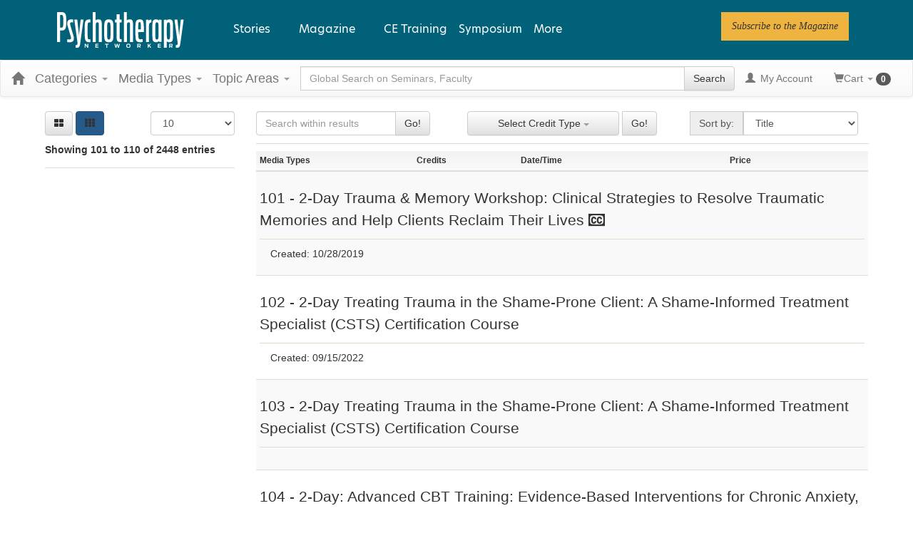

--- FILE ---
content_type: text/html; charset=utf-8
request_url: https://catalog.psychotherapynetworker.org/search?page=11&search=&category=&productType=&eventdate=&tag=&pagesize=&displaytype=2&sortby=11&isClosedCaptioning=False&fromDuration=0&toDuration=149&certCreditType=0&distanceMiles=0&zipCode=&discountId=23955&productGroupCampaignId=&cityVenueIds=&stateVenueIds=&dateStartingOnOrAfter=&dateStartingOnOrBefore=&othermediatype=&registrantProductTypeIds=&CertCreditTypeIds=&CertJurisdictionIds=
body_size: 42549
content:

<!DOCTYPE html>
<html lang="en-US" prefix="og: https://ogp.me/ns#">
<head>
    <title>Search Results | Psychotherapy Networker</title>
    <meta name="description" content="Search the Psychotherapy Networker continuing education catalog for a variety of continuing education classes offered in several formats to meet your Health Care education needs." />
    <meta name="keywords" content="Search Catalog, psychnetworker, Psychotherapy Networker, Health Care, Washington, continuing education, online education, CE Search" />
    <meta name="viewport" content="width=device-width, initial-scale=1.0, maximum-scale=2.0" />

    



<!-- Osano -->
                            <script>
                              window.dataLayer = window.dataLayer ||[];
                              function gtag(){dataLayer.push(arguments);}
                              gtag('consent','default',{
                                'ad_storage':'denied',
                                'analytics_storage':'denied',
                                'ad_user_data':'denied',
                                'ad_personalization':'denied',
                                'personalization_storage':'denied',
                                'functionality_storage':'granted',
                                'security_storage':'granted',
                                'wait_for_update': 500
                              });
                              gtag("set", "ads_data_redaction", true);
                            </script>
            
                    <script>
                        for (const cookieValue of document.cookie
                            .split(";")
                            .map(str => str.trim().split("="))
                            .filter(cookie => cookie[0] == "OsanoUserData_125")
                            .map(cookie => cookie.slice(1).join("=")))
                        {
                            window.Osano = window.Osano || {};
                            window.Osano.cm = window.Osano.cm || {};
                            window.Osano.cm.userData = cookieValue;
                        }
                    </script><script src="https://cmp.osano.com/otbosoxHAQ/6b694c71-d50a-4f41-b700-edb5ace5c134/osano.js?language=en"></script><!-- Osano end -->
<!-- Google tag (gtag.js) -->
                    <script async src="https://www.googletagmanager.com/gtag/js?id=G-RH9G8909BB"></script>
                    <script>

                    window.dataLayer = window.dataLayer || [];

                    function gtag() {
                        dataLayer.push(arguments);
                    }

                    gtag('js', new Date());

gtag('config', "G-RH9G8909BB", { transport_url: "https://ssc-us.psychotherapynetworker.org" });

                    </script>
                    <!-- End Google tag (gtag.js) -->
<!-- Google Tag Manager -->
                    <script>
                        (function (w, d, s, l, i) {
                            w[l] = w[l] || [];
                            w[l].push({
                                'gtm.start':
                                    new Date().getTime(),
                                event: 'gtm.js'
                            });
                            var f = d.getElementsByTagName(s)[0],
                                j = d.createElement(s),
                                dl = l != 'dataLayer' ? '&l=' + l : '';
                            j.async = true;
                            j.src = '//www.googletagmanager.com/gtm.js?id=' + i + dl;
                            f.parentNode.insertBefore(j, f);
                        })(window, document, 'script', 'dataLayer', "GTM-KNBTS7");
                    </script>
                    <!-- End Google Tag Manager -->

<link rel="preload" href="/assets/fonts/fontawesome-webfont.woff2?v=4.3.0" as="font" type="font/woff2" crossorigin="anonymous">
<link rel="preload" href="/themes/new/content/fonts/glyphicons-halflings-regular.woff" as="font" type="font/woff2" crossorigin="anonymous">

    <link href="/assets/css/newcss?v=Q80-nHynlW7g4-3DYIG39zYOGMuUcPHkvMmdEPqnsLI1" rel="stylesheet"/>


        <link rel="stylesheet" type="text/css" href="/customcss?t=34345345345&q=1764612434" />







    <!-- #FAVICONS -->
    <link rel="shortcut icon" href="https://cdn.pesi23.com/images/Xdh7DPqbA066wyvrYoCTKw.png" type="image/png" />
    <link rel="icon" href="https://cdn.pesi23.com/images/Xdh7DPqbA066wyvrYoCTKw.png" type="image/png" />
    <link rel="apple-touch-icon" href="https://cdn.pesi23.com/images/Xdh7DPqbA066wyvrYoCTKw.png" type="image/png" />

    
    <link href="/themes/new/content/css/ion.rangeslider.css" rel="stylesheet" />
    <link href="/themes/new/content/css/ion.rangeslider.skinflat.css?t=1" rel="stylesheet" />


    <style>
        .select2-container, .select2-drop, .select2-search {
            min-width: 250px;
            max-width: 250px;
        }

            .select2-search > input {
                min-width: 240px;
            }
    </style>


    
<link rel="alternate" href="https://catalog.psychotherapynetworker.org/search" hreflang="x-default" />
<link rel="alternate" href="https://catalog.psychotherapynetworker.org/search" hreflang="en-us" />
<link rel="canonical" href="/search"/>
    


        <!--Custom script in Head Comes From MANAGER >> APPEARANCE >> HEADER >> CUSTOM SCRIPTS IN <HEAD>-->
<!-- Preconnect/load/fetch -->
<link rel="preconnect" href="https://securepubads.g.doubleclick.net" crossorigin>
<link rel="preconnect" href="https://ep2.adtrafficquality.google" crossorigin>
<link rel="preconnect" crossorigin="" href="https://fonts.gstatic.com/">
<link rel="preload" as="script" href="https://securepubads.g.doubleclick.net/tag/js/gpt.js">
<link rel="dns-prefetch" href="https://securepubads.g.doubleclick.net">
<link rel="dns-prefetch" href="https://ep2.adtrafficquality.google">
<link rel="dns-prefetch" href="https://fonts.googleapis.com">
<link rel="stylesheet" href="https://use.typekit.net/bvn5brw.css">
<script src="https://kit.fontawesome.com/c3a4b504b8.js" crossorigin="anonymous" async=""></script>
<!-- Google Ad Manager -->
<script async src="https://securepubads.g.doubleclick.net/tag/js/gpt.js"></script>
<script>
  var slotNameAndPath = '/21600225/Psychotherapy-Networker-CE21'
  if (window.location.pathname !== "/") {
  	slotNameAndPath += window.location.pathname;
  }
  else {
    slotNameAndPath += "/homepage"
  } 
  console.log(slotNameAndPath);
    window.googletag = window.googletag || {cmd: []};
  googletag.cmd.push(function() {     
  var nineseventy = googletag.sizeMapping()
  .addSize([992, 0],[[728,90],[970,90]]) //Desktop
  .addSize([768, 0],[728,90]) //Tablet
  .addSize([0, 0],[[320,100],[320,50]]) //Mobile
  .build();
  var seventwentyeight = googletag.sizeMapping()
  .addSize([992, 0],[728,90]) //Desktop
  .addSize([768, 0],[728,90]) //Tablet
  .addSize([0, 0],[320,100]) //Mobile
  .build();    
    var adSlotLeaderboard1 = googletag.defineSlot(slotNameAndPath, [[320,50],[320,100],[728,90]], 'gam-leaderboard-1').addService(googletag.pubads()).setTargeting('position', '1');
    adSlotLeaderboard1.defineSizeMapping(seventwentyeight);
    var adSlotLeaderboard2 = googletag.defineSlot(slotNameAndPath, [[320,50],[320,100],[728,90]], 'gam-leaderboard-2').addService(googletag.pubads()).setTargeting('position', '2');
    adSlotLeaderboard2.defineSizeMapping(seventwentyeight);
    var adSlotLeaderboard3 = googletag.defineSlot(slotNameAndPath, [[320,50],[320,100],[728,90],[970,90]], 'gam-leaderboard-3').addService(googletag.pubads()).setTargeting('position', '1');
    adSlotLeaderboard3.defineSizeMapping(nineseventy);   
    var adSlotLeaderboard4 = googletag.defineSlot(slotNameAndPath, [[320,50],[320,100],[728,90],[970,90]], 'gam-leaderboard-4').addService(googletag.pubads()).setTargeting('position', '2');
    adSlotLeaderboard4.defineSizeMapping(nineseventy);
    let gamPage;

    if (window.location.pathname === "/" || window.location.pathname === "") {
    gamPage = "homepage";
    }
      else {
    // Split the pathname and remove empty values
    const gamPathParts = window.location.pathname.split("/").filter(part => part !== "");
    // Set the variable to the first folder in the path
    gamPage = gamPathParts[0];
      }  
    googletag.pubads().setPrivacySettings({
         nonPersonalizedAds: true
          });
    googletag.pubads().setTargeting("Content", gamPage);
    googletag.pubads().enableSingleRequest();
    googletag.pubads().collapseEmptyDivs();
    googletag.pubads().enableLazyLoad({
    fetchMarginPercent: 500,
    renderMarginPercent: 200,
    mobileScaling: 2.0
    });
    googletag.enableServices();
  });
</script>
<!-- Hide Osano's Floating Cookie -->
<style>
  .osano-cm-widget {
    display: none !important;
  }
</style></head>
<body class="layout-left-sidebar">


<!-- Google Tag Manager (noscript) -->
                    <noscript>
                        <iframe src="https://www.googletagmanager.com/ns.html?id=GTM-KNBTS7"
                                height="0" width="0" style="display:none;visibility:hidden"></iframe>
                    </noscript>
                    <!-- End Google Tag Manager (noscript) -->

    <div class="overlay-Mobileview"></div>
    <div class="ce21-sidemenu"></div>
    <!-- Skip To Main Content -->
    <div class="skipnav">
        <a href="#skipToMainContent">Skip to main content</a>
    </div>
        <div class="outsideframe">

<input type="hidden" value="Faculty" id="lblCustomLabelFaculty" />
<div class="row hidden-lg hidden-md" style="padding-bottom: 10px;width:100%;">
    <div class="col-xs-12 col-sm-12 col-md-12 col-lg-12">
        <div class="ce21_logo">
                    <img src="https://cdn.pesi23.com/images/fpzw8wlJSUevrSa_4EUWaQ.png" class="pull-left logo" style="padding-right:10px;" alt="Company Logo" />
        </div>
    </div>
</div>

    <div class="hidden-sm hidden-xs row headersection" role="banner">
        <div class="col-xs-12 col-sm-12 col-md-12 col-lg-12 headersubsection">
            <header class="site-header" role="banner">
    <div class="site-header__inner">

      <div class="site-header__branding">
  <div>
    

<div id="block-psynet-branding">
  
    
        <a href="https://catalog.psychotherapynetworker.org/" rel="home">
      <img src="https://www.psychotherapynetworker.org/wp-content/uploads/2023/02/logo-white.svg" alt="Home">
    </a>
  </div>

  </div>

      </div>

      <div class="site-header__menus">
        
  <div>
    
<div id="block-psynet-main-menu" class="primary-menu">
  
    
      



              <ul block="block-psynet-main-menu" class="o-menu o-menu--main">
                                          <li class="o-menu__menu-item o-menu__menu-item--expanded">
          <span class="stories-link">Stories</span>
                                    <ul class="o-menu">
                                            <li class="o-menu__menu-item o-menu__menu-item--expanded">
          <a href="https://www.psychotherapynetworker.org/therapists-craft/" data-drupal-link-system-path="node/2">The Therapist's Craft</a>
                                    <ul class="o-menu">
                                            <li class="o-menu__menu-item">
          <a href="https://www.psychotherapynetworker.org/therapists-craft/clinical-practice-guidance/" data-drupal-link-system-path="taxonomy/term/27">Clinical Practice &amp; Guidance</a>
                  </li>
                                      <li class="o-menu__menu-item">
          <a href="https://www.psychotherapynetworker.org/therapists-craft/therapy-room/" data-drupal-link-system-path="taxonomy/term/28">In the Therapy Room</a>
                  </li>
                                      <li class="o-menu__menu-item">
          <a href="https://www.psychotherapynetworker.org/therapists-craft/interviews-profiles/" data-drupal-link-system-path="taxonomy/term/21">Interviews &amp; Profiles</a>
                  </li>
                </ul>
  
                  </li>
                                      <li class="o-menu__menu-item o-menu__menu-item--expanded">
          <a href="https://www.psychotherapynetworker.org/trends-advances/" data-drupal-link-system-path="node/3">Trends &amp; Advances</a>
                                    <ul class="o-menu">
                                            <li class="o-menu__menu-item">
          <a href="https://www.psychotherapynetworker.org/trends-advances/issues-developments/" data-drupal-link-system-path="taxonomy/term/30">Issues &amp; Developments</a>
                  </li>
                                      <li class="o-menu__menu-item">
          <a href="https://www.psychotherapynetworker.org/trends-advances/science-research/" data-drupal-link-system-path="taxonomy/term/31">Science &amp; Research</a>
                  </li>
                                      <li class="o-menu__menu-item">
          <a href="https://www.psychotherapynetworker.org/trends-advances/professional-development/" data-drupal-link-system-path="taxonomy/term/32">Professional Development</a>
                  </li>
                </ul>
  
                  </li>
                                      <li class="o-menu__menu-item o-menu__menu-item--expanded">
          <a href="https://www.psychotherapynetworker.org/culture-society/" data-drupal-link-system-path="node/4">Culture &amp; Society</a>
                                    <ul class="o-menu">
                                            <li class="o-menu__menu-item">
          <a href="https://www.psychotherapynetworker.org/culture-society/larger-conversation/" data-drupal-link-system-path="taxonomy/term/33">The Larger Conversation</a>
                  </li>
                                      <li class="o-menu__menu-item">
          <a href="https://www.psychotherapynetworker.org/culture-society/therapy-media/" data-drupal-link-system-path="taxonomy/term/34">Therapy in the Media</a>
                  </li>
                                      <li class="o-menu__menu-item">
          <a href="https://www.psychotherapynetworker.org/culture-society/first-person/" data-drupal-link-system-path="taxonomy/term/35">First Person</a>
                  </li>
                </ul>
  
                  </li>
                </ul>
  
                  </li>
                                      <li class="m-simple-subnav o-menu__menu-item o-menu__menu-item--expanded">
          <span>Magazine</span>
                                    <ul class="o-menu">
                                            <li class="o-menu__menu-item">
          <a href="https://www.psychotherapynetworker.org/magazine/" data-drupal-link-system-path="node/16770">View Latest Issue</a>
                  </li>
                                      <li class="o-menu__menu-item">
          <a href="https://www.psychotherapynetworker.org/magazine/#all-issues" data-drupal-link-system-path="node/2441">View Past Issues</a>
                  </li>
                                      <li class="o-menu__menu-item">
          <a href="https://www.psychotherapynetworker.org/archive/" data-drupal-link-system-path="node/8">Archives</a>
                  </li>
                                      <li class="o-menu__menu-item">
          <a href="https://landinghub.psychotherapynetworker.org/psychotherapy-networker-subscribe-to-psychotherapy-networker-magazine" data-drupal-link-system-path="node/8">Subscribe</a>
                  </li>
                                      <li class="o-menu__menu-item">
          <a href="https://catalog.psychotherapynetworker.org/search?othermediatype=140">Magazine Quizzes</a>
                  </li>
                </ul>
  
                  </li>
                                      <li class="o-menu__menu-item">
          <a href="https://catalog.psychotherapynetworker.org/find?category=Psychotherapy%20Networker">CE Training</a>
                  </li>
                                      <li class="o-menu__menu-item">
          <a href="https://www.psychnetworker.org/?refID=pn_website" target="_blank">Symposium</a>
                  </li>
                    <li class="o-menu__menu-item o-menu__menu-item--expanded o-menu__menu-item--more">
          <span class="more-link">More</span>
          <div class="o-menu o-menu--more">
            



<div id="block-moremenumm-2" class="o-menu o-menu--mega-menu">
  
    

  
        <!-- 33-33-33 -->

    

<ul class="a-grid a-grid--column a-grid--column--50-50 a-grid--gutter--xl">
  
  
  
                <li class="a-grid__item">
          

<div class="paragraph--type--embed-view">
  
            <div>


<div class="views-element-container">

<div class="js-view-dom-id-d12ca6d1a2ec4dac43d66c60e657b84f7efcd2030bf6dcef173e15d19d2b8ec0">
  
  
  

  

    <div class="views-row">


<div data-history-node-id="16770" role="article" about="https://www.psychotherapynetworker.org/magazine/" class="m-mega-menu-teaser">

  <div>
            <div>
<div class="a-media">
  
</div>


</div>
      
      
    <div class="o-menu__menu-item">
      <a class="m-mega-menu-teaser__link" href="https://www.psychotherapynetworker.org/magazine/">View Latest Issue</a>
    </div>
  </div>

</div>

</div>

<!-- END OUTPUT from 'themes/custom/psynet/templates/drupal/views/views-view-unformatted.html.twig' -->


    

  
  

  
  
</div>

<!-- END OUTPUT from 'themes/custom/psynet/templates/drupal/views/views-view.html.twig' -->

</div>

<!-- END OUTPUT from 'themes/custom/psynet/templates/drupal/form/container.html.twig' -->

</div>
      
<!-- END OUTPUT from 'themes/custom/psynet/templates/drupal/field/field.html.twig' -->


</div>

<!-- END OUTPUT from 'themes/custom/psynet/templates/components/embed-view/paragraph--embed-view.html.twig' -->



<!-- THEME DEBUG -->
<!-- THEME HOOK: 'paragraph' -->
<!-- FILE NAME SUGGESTIONS:
   * paragraph--embed-block--default.html.twig
   x paragraph--embed-block.html.twig
   * paragraph--default.html.twig
   * paragraph.html.twig
-->
<!-- BEGIN OUTPUT from 'themes/custom/psynet/templates/components/embed-block/paragraph--embed-block.html.twig' -->

<div class="paragraph--type--embed-block">
  

<!-- THEME DEBUG -->
<!-- THEME HOOK: 'field' -->
<!-- FILE NAME SUGGESTIONS:
   * field--default--field-block--embed-block.html.twig
   * field--default--field-block.html.twig
   * field--default.html.twig
   * field--paragraph--field-block--embed-block.html.twig
   * field--paragraph--field-block.html.twig
   * field--paragraph--embed-block.html.twig
   * field--field-block.html.twig
   * field--block-field.html.twig
   x field.html.twig
-->
<!-- BEGIN OUTPUT from 'themes/custom/psynet/templates/drupal/field/field.html.twig' -->

            <div>

<!-- THEME DEBUG -->
<!-- THEME HOOK: 'block' -->
<!-- FILE NAME SUGGESTIONS:
   * block--mmmoremenu1.html.twig
   * block--system-menu-block--mm-more-menu-1.html.twig
   x block--system-menu-block.html.twig
   * block--system.html.twig
   * block.html.twig
-->
<!-- BEGIN OUTPUT from 'themes/custom/psynet/templates/drupal/block/block--system-menu-block.html.twig' -->
<nav role="navigation" aria-labelledby="block-mmmoremenu1-menu" id="block-mmmoremenu1" class="system-menu-block">
            
  <h2 class="visually-hidden system-menu-block__heading" id="block-mmmoremenu1-menu">MM More Menu 1</h2>
  

        

<!-- THEME DEBUG -->
<!-- THEME HOOK: 'menu__mm_more_menu_1' -->
<!-- FILE NAME SUGGESTIONS:
   * menu--mm-more-menu-1.html.twig
   * menu--mm-more-menu-1--mmmoremenu1.html.twig
   x menu.html.twig
-->
<!-- BEGIN OUTPUT from 'themes/custom/psynet/templates/components/menus/menu.html.twig' -->

              <ul block="block-mmmoremenu1" class="o-menu__menu">
                                  <li class="o-menu__menu-item">
            <a href="https://www.psychotherapynetworker.org/magazine/#all-issues" data-drupal-link-system-path="node/2441">Past Issues</a>
                      </li>
                            <li class="o-menu__menu-item">
            <a href="https://landinghub.psychotherapynetworker.org/psychotherapy-networker-subscribe-to-psychotherapy-networker-magazine" data-drupal-link-system-path="node/8">Subscribe</a>
                      </li>
              </ul>
      


<!-- END OUTPUT from 'themes/custom/psynet/templates/components/menus/menu.html.twig' -->


  </nav>

<!-- END OUTPUT from 'themes/custom/psynet/templates/drupal/block/block--system-menu-block.html.twig' -->

</div>
      
<!-- END OUTPUT from 'themes/custom/psynet/templates/drupal/field/field.html.twig' -->


</div>

<!-- END OUTPUT from 'themes/custom/psynet/templates/components/embed-block/paragraph--embed-block.html.twig' -->


        </li>

                <li class="a-grid__item">
          

<!-- THEME DEBUG -->
<!-- THEME HOOK: 'paragraph' -->
<!-- FILE NAME SUGGESTIONS:
   * paragraph--embed-block--default.html.twig
   x paragraph--embed-block.html.twig
   * paragraph--default.html.twig
   * paragraph.html.twig
-->
<!-- BEGIN OUTPUT from 'themes/custom/psynet/templates/components/embed-block/paragraph--embed-block.html.twig' -->

<div class="paragraph--type--embed-block">
  

<!-- THEME DEBUG -->
<!-- THEME HOOK: 'field' -->
<!-- FILE NAME SUGGESTIONS:
   * field--default--field-block--embed-block.html.twig
   * field--default--field-block.html.twig
   * field--default.html.twig
   * field--paragraph--field-block--embed-block.html.twig
   * field--paragraph--field-block.html.twig
   * field--paragraph--embed-block.html.twig
   * field--field-block.html.twig
   * field--block-field.html.twig
   x field.html.twig
-->
<!-- BEGIN OUTPUT from 'themes/custom/psynet/templates/drupal/field/field.html.twig' -->

            <div>

<!-- THEME DEBUG -->
<!-- THEME HOOK: 'block' -->
<!-- FILE NAME SUGGESTIONS:
   * block--mmmoremenu2.html.twig
   * block--system-menu-block--mm-more-menu-2.html.twig
   x block--system-menu-block.html.twig
   * block--system.html.twig
   * block.html.twig
-->
<!-- BEGIN OUTPUT from 'themes/custom/psynet/templates/drupal/block/block--system-menu-block.html.twig' -->
<nav role="navigation" aria-labelledby="block-mmmoremenu2-menu" id="block-mmmoremenu2" class="system-menu-block">
            
  <h2 class="visually-hidden system-menu-block__heading" id="block-mmmoremenu2-menu">MM More Menu 2</h2>
  

        

<!-- THEME DEBUG -->
<!-- THEME HOOK: 'menu__mm_more_menu_2' -->
<!-- FILE NAME SUGGESTIONS:
   * menu--mm-more-menu-2.html.twig
   * menu--mm-more-menu-2--mmmoremenu2.html.twig
   x menu.html.twig
-->
<!-- BEGIN OUTPUT from 'themes/custom/psynet/templates/components/menus/menu.html.twig' -->

              <ul block="block-mmmoremenu2" class="o-menu__menu">
                                  <li class="o-menu__menu-item">
            <a href="https://www.psychotherapynetworker.org/videos/" data-drupal-link-system-path="node/42">Videos</a>
                      </li>
              </ul>
      


<!-- END OUTPUT from 'themes/custom/psynet/templates/components/menus/menu.html.twig' -->


  </nav>

<!-- END OUTPUT from 'themes/custom/psynet/templates/drupal/block/block--system-menu-block.html.twig' -->

</div>
      
<!-- END OUTPUT from 'themes/custom/psynet/templates/drupal/field/field.html.twig' -->


</div>

<!-- END OUTPUT from 'themes/custom/psynet/templates/components/embed-block/paragraph--embed-block.html.twig' -->



<!-- THEME DEBUG -->
<!-- THEME HOOK: 'paragraph' -->
<!-- FILE NAME SUGGESTIONS:
   * paragraph--embed-block--default.html.twig
   x paragraph--embed-block.html.twig
   * paragraph--default.html.twig
   * paragraph.html.twig
-->
<!-- BEGIN OUTPUT from 'themes/custom/psynet/templates/components/embed-block/paragraph--embed-block.html.twig' -->

<div class="paragraph--type--embed-block">
  

<!-- THEME DEBUG -->
<!-- THEME HOOK: 'field' -->
<!-- FILE NAME SUGGESTIONS:
   * field--default--field-block--embed-block.html.twig
   * field--default--field-block.html.twig
   * field--default.html.twig
   * field--paragraph--field-block--embed-block.html.twig
   * field--paragraph--field-block.html.twig
   * field--paragraph--embed-block.html.twig
   * field--field-block.html.twig
   * field--block-field.html.twig
   x field.html.twig
-->
<!-- BEGIN OUTPUT from 'themes/custom/psynet/templates/drupal/field/field.html.twig' -->

            <div>

<!-- THEME DEBUG -->
<!-- THEME HOOK: 'block' -->
<!-- FILE NAME SUGGESTIONS:
   * block--mmmoremenu3.html.twig
   * block--system-menu-block--mm-more-menu-3.html.twig
   x block--system-menu-block.html.twig
   * block--system.html.twig
   * block.html.twig
-->
<!-- BEGIN OUTPUT from 'themes/custom/psynet/templates/drupal/block/block--system-menu-block.html.twig' -->
<nav role="navigation" aria-labelledby="block-mmmoremenu3-menu" id="block-mmmoremenu3" class="system-menu-block">
            
  <h2 class="visually-hidden system-menu-block__heading" id="block-mmmoremenu3-menu">MM More Menu 3</h2>
  

        

<!-- THEME DEBUG -->
<!-- THEME HOOK: 'menu__mm_more_menu_3' -->
<!-- FILE NAME SUGGESTIONS:
   * menu--mm-more-menu-3.html.twig
   * menu--mm-more-menu-3--mmmoremenu3.html.twig
   x menu.html.twig
-->
<!-- BEGIN OUTPUT from 'themes/custom/psynet/templates/components/menus/menu.html.twig' -->

              <ul block="block-mmmoremenu3" class="o-menu__menu">
                                  <li class="o-menu__menu-item">
            <a href="https://www.psychotherapynetworker.org/latest/" data-drupal-link-system-path="node/40">Latest Articles</a>
                      </li>
                            <li class="o-menu__menu-item">
            <a href="https://www.psychotherapynetworker.org/series/" data-drupal-link-system-path="node/41">Series</a>
                      </li>
                            <li class="o-menu__menu-item">
            <a href="https://www.psychotherapynetworker.org/topics/" data-drupal-link-system-path="node/39">Topics</a>
                      </li>
                            <li class="o-menu__menu-item">
            <a href="https://www.psychotherapynetworker.org/contributors/" data-drupal-link-system-path="node/38">Contributors</a>
                      </li>
              </ul>
      


<!-- END OUTPUT from 'themes/custom/psynet/templates/components/menus/menu.html.twig' -->


  </nav>

<!-- END OUTPUT from 'themes/custom/psynet/templates/drupal/block/block--system-menu-block.html.twig' -->

</div>
      
<!-- END OUTPUT from 'themes/custom/psynet/templates/drupal/field/field.html.twig' -->


</div>

<!-- END OUTPUT from 'themes/custom/psynet/templates/components/embed-block/paragraph--embed-block.html.twig' -->



<!-- THEME DEBUG -->
<!-- THEME HOOK: 'paragraph' -->
<!-- FILE NAME SUGGESTIONS:
   * paragraph--embed-block--default.html.twig
   x paragraph--embed-block.html.twig
   * paragraph--default.html.twig
   * paragraph.html.twig
-->
<!-- BEGIN OUTPUT from 'themes/custom/psynet/templates/components/embed-block/paragraph--embed-block.html.twig' -->

<div class="paragraph--type--embed-block">
  

<!-- THEME DEBUG -->
<!-- THEME HOOK: 'field' -->
<!-- FILE NAME SUGGESTIONS:
   * field--default--field-block--embed-block.html.twig
   * field--default--field-block.html.twig
   * field--default.html.twig
   * field--paragraph--field-block--embed-block.html.twig
   * field--paragraph--field-block.html.twig
   * field--paragraph--embed-block.html.twig
   * field--field-block.html.twig
   * field--block-field.html.twig
   x field.html.twig
-->
<!-- BEGIN OUTPUT from 'themes/custom/psynet/templates/drupal/field/field.html.twig' -->

            <div>

<!-- THEME DEBUG -->
<!-- THEME HOOK: 'block' -->
<!-- FILE NAME SUGGESTIONS:
   * block--mmmoremenu4.html.twig
   * block--system-menu-block--mm-more-menu-4.html.twig
   x block--system-menu-block.html.twig
   * block--system.html.twig
   * block.html.twig
-->
<!-- BEGIN OUTPUT from 'themes/custom/psynet/templates/drupal/block/block--system-menu-block.html.twig' -->
<nav role="navigation" aria-labelledby="block-mmmoremenu4-menu" id="block-mmmoremenu4" class="system-menu-block">
            
  <h2 class="visually-hidden system-menu-block__heading" id="block-mmmoremenu4-menu">MM More Menu 4</h2>
  

        

<!-- THEME DEBUG -->
<!-- THEME HOOK: 'menu__mm_more_menu_4' -->
<!-- FILE NAME SUGGESTIONS:
   * menu--mm-more-menu-4.html.twig
   * menu--mm-more-menu-4--mmmoremenu4.html.twig
   x menu.html.twig
-->
<!-- BEGIN OUTPUT from 'themes/custom/psynet/templates/components/menus/menu.html.twig' -->

              <ul block="block-mmmoremenu4" class="o-menu__menu">
                                  <li class="o-menu__menu-item">
            <a href="https://www.psychotherapynetworker.org/customer-care/addtoemaillist/" title="Newsletter" data-drupal-link-system-path="node/13369">Newsletter</a>
                      </li>
              </ul>
      


<!-- END OUTPUT from 'themes/custom/psynet/templates/components/menus/menu.html.twig' -->


  </nav>

<!-- END OUTPUT from 'themes/custom/psynet/templates/drupal/block/block--system-menu-block.html.twig' -->

</div>
      
<!-- END OUTPUT from 'themes/custom/psynet/templates/drupal/field/field.html.twig' -->


</div>

<!-- END OUTPUT from 'themes/custom/psynet/templates/components/embed-block/paragraph--embed-block.html.twig' -->


        </li>

                <li class="a-grid__item">
          

<!-- THEME DEBUG -->
<!-- THEME HOOK: 'paragraph' -->
<!-- FILE NAME SUGGESTIONS:
   * paragraph--button-group--default.html.twig
   x paragraph--button-group.html.twig
   * paragraph--default.html.twig
   * paragraph.html.twig
-->
<!-- BEGIN OUTPUT from 'themes/custom/psynet/templates/components/button-group/paragraph--button-group.html.twig' -->





<div class="m-button-group m-button-group__align-center"><div class="u-button-group__wrapper u-margin-top--xs"><p class="a-eyebrow m-button_group__heading">
      Follow PN  </p><!-- THEME DEBUG --><!-- THEME HOOK: 'field' --><!-- FILE NAME SUGGESTIONS:
   * field--default--field-button-grp-buttons--button-group.html.twig
   * field--default--field-button-grp-buttons.html.twig
   * field--default.html.twig
   * field--paragraph--field-button-grp-buttons--button-group.html.twig
   x field--paragraph--field-button-grp-buttons.html.twig
   * field--paragraph--button-group.html.twig
   * field--field-button-grp-buttons.html.twig
   * field--entity-reference-revisions.html.twig
   * field.html.twig
--><!-- BEGIN OUTPUT from 'themes/custom/psynet/templates/components/button-group/field--paragraph--field-button-grp-buttons.html.twig' --><span><!-- THEME DEBUG --><!-- THEME HOOK: 'paragraph' --><!-- FILE NAME SUGGESTIONS:
   * paragraph--button--default.html.twig
   x paragraph--button.html.twig
   * paragraph--default.html.twig
   * paragraph.html.twig
--><!-- BEGIN OUTPUT from 'themes/custom/psynet/templates/components/button/paragraph--button.html.twig' --><a href="https://twitter.com/PNetworker" class="a-button a-button--round a-button--with-icon" role="link" target="_blank" aria-label="Follow PN on Twitter"><i class="a-icon fab fa-twitter" aria-hidden="true"></i><span class="a-button__text">Twitter</span></a><!-- END OUTPUT from 'themes/custom/psynet/templates/components/button/paragraph--button.html.twig' --></span><span><!-- THEME DEBUG --><!-- THEME HOOK: 'paragraph' --><!-- FILE NAME SUGGESTIONS:
   * paragraph--button--default.html.twig
   x paragraph--button.html.twig
   * paragraph--default.html.twig
   * paragraph.html.twig
--><!-- BEGIN OUTPUT from 'themes/custom/psynet/templates/components/button/paragraph--button.html.twig' --><a href="https://www.facebook.com/psychotherapynetworker" class="a-button a-button--round a-button--with-icon" role="link" target="_blank" aria-label="Follow PN on Facebook"><i class="a-icon fab fa-facebook-f" aria-hidden="true"></i><span class="a-button__text">Facebook</span></a><!-- END OUTPUT from 'themes/custom/psynet/templates/components/button/paragraph--button.html.twig' --></span><span><!-- THEME DEBUG --><!-- THEME HOOK: 'paragraph' --><!-- FILE NAME SUGGESTIONS:
   * paragraph--button--default.html.twig
   x paragraph--button.html.twig
   * paragraph--default.html.twig
   * paragraph.html.twig
--><!-- BEGIN OUTPUT from 'themes/custom/psynet/templates/components/button/paragraph--button.html.twig' --><a href="https://www.linkedin.com/company/psychotherapy-networker" class="a-button a-button--round a-button--with-icon" role="link" target="_blank" aria-label="Follow PN on Linkedin"><i class="a-icon fab fa-linkedin-in" aria-hidden="true"></i><span class="a-button__text">Linkedin</span></a><!-- END OUTPUT from 'themes/custom/psynet/templates/components/button/paragraph--button.html.twig' --></span><span><!-- THEME DEBUG --><!-- THEME HOOK: 'paragraph' --><!-- FILE NAME SUGGESTIONS:
   * paragraph--button--default.html.twig
   x paragraph--button.html.twig
   * paragraph--default.html.twig
   * paragraph.html.twig
--><!-- BEGIN OUTPUT from 'themes/custom/psynet/templates/components/button/paragraph--button.html.twig' --><a href="https://www.instagram.com/psychnetworker" class="a-button a-button--round a-button--with-icon" role="link" target="_blank" aria-label="Follow PN on Instagram"><i class="a-icon fab fa-instagram" aria-hidden="true"></i><span class="a-button__text">Instagram</span></a><!-- END OUTPUT from 'themes/custom/psynet/templates/components/button/paragraph--button.html.twig' --></span><span><!-- THEME DEBUG --><!-- THEME HOOK: 'paragraph' --><!-- FILE NAME SUGGESTIONS:
   * paragraph--button--default.html.twig
   x paragraph--button.html.twig
   * paragraph--default.html.twig
   * paragraph.html.twig
--><!-- BEGIN OUTPUT from 'themes/custom/psynet/templates/components/button/paragraph--button.html.twig' --><a href="https://www.youtube.com/user/PsychNetworker" class="a-button a-button--round a-button--with-icon" role="link" target="_blank" aria-label="Follow PN on YouTube"><i class="a-icon fab fa-youtube" aria-hidden="true"></i><span class="a-button__text">YouTube</span></a><!-- END OUTPUT from 'themes/custom/psynet/templates/components/button/paragraph--button.html.twig' --></span><!-- END OUTPUT from 'themes/custom/psynet/templates/components/button-group/field--paragraph--field-button-grp-buttons.html.twig' --></div></div>
<!-- END OUTPUT from 'themes/custom/psynet/templates/components/button-group/paragraph--button-group.html.twig' -->


        </li>
      </ul>

  </div>

<!-- END OUTPUT from 'themes/custom/psynet/templates/components/menus/mega/block--mega-menu.html.twig' -->


          </div>
        </li>
          </ul>
  


<!-- END OUTPUT from 'themes/custom/psynet/templates/components/menus/menu--main.html.twig' -->


  </div>

<!-- END OUTPUT from 'themes/custom/psynet/templates/drupal/block/block--psynet-main-menu.html.twig' -->


  </div>

<!-- END OUTPUT from 'themes/custom/psynet/templates/drupal/layout/region.html.twig' -->


        

<!-- THEME DEBUG -->
<!-- THEME HOOK: 'region' -->
<!-- FILE NAME SUGGESTIONS:
   * region--secondary-menu.html.twig
   x region.html.twig
-->
<!-- BEGIN OUTPUT from 'themes/custom/psynet/templates/drupal/layout/region.html.twig' -->
  <div>
    

<!-- THEME DEBUG -->
<!-- THEME HOOK: 'block' -->
<!-- FILE NAME SUGGESTIONS:
   x block--utilitynavigation.html.twig
   * block--system-menu-block--utility-navigation.html.twig
   * block--system-menu-block.html.twig
   * block--system.html.twig
   * block.html.twig
-->
<!-- BEGIN OUTPUT from 'themes/custom/psynet/templates/drupal/block/block--utilitynavigation.html.twig' -->
<div id="block-utilitynavigation" class="secondary-menu">
  
    
      

<!-- THEME DEBUG -->
<!-- THEME HOOK: 'menu__utility_navigation' -->
<!-- FILE NAME SUGGESTIONS:
   x menu--utility-navigation.html.twig
   * menu--utility-navigation--utilitynavigation.html.twig
   x menu--utility-navigation.html.twig
   * menu.html.twig
-->
<!-- BEGIN OUTPUT from 'themes/custom/psynet/templates/components/menus/menu--utility-navigation.html.twig' -->


              <ul block="block-utilitynavigation" class="o-menu o-menu--utility">
        <li class="o-menu__menu-item">
            

<div class="m-button-group m-button-group m-button-group__align-none"><div class="u-button-group__wrapper"><span><a href="https://landinghub.psychotherapynetworker.org/psychotherapy-networker-subscribe-to-psychotherapy-networker-magazine" class="a-button a-button--primary a-button--italic a-button--small-text a-button--special" role="link" aria-label="Subscribe to the Magazine"><span class="a-button__text">Subscribe to the Magazine</span></a></span></div></div>    </li>
    </ul>
  


<!-- END OUTPUT from 'themes/custom/psynet/templates/components/menus/menu--utility-navigation.html.twig' -->


  </div>

<!-- END OUTPUT from 'themes/custom/psynet/templates/drupal/block/block--utilitynavigation.html.twig' -->


  </div>

<!-- END OUTPUT from 'themes/custom/psynet/templates/drupal/layout/region.html.twig' -->


      </div>

      <div class="m-button-group m-button-group__align-none menu-toggle-container">
        <div class="u-button-group__wrapper">
          <span><button aria-label="Open mobile navigation" type="button" class="a-button a-button a-button--primary menu-toggle menu-toggle--open js-menu__toggle js-menu__trigger" role="button"><span class="a-button__text"><i class="far fa-bars" aria-hidden="true"></i></span></button></span>
        </div>
      </div>

    </div>
  </header>


            
        </div>
    </div>
    <nav style="margin-bottom: 0px;" class="navbar navbar-default" id="cartbar" aria-label="Search and Cart Management">
        <div class="container-fluid">
            <div class="navbar-header">
                <button type="button" class="navbar-toggle collapsed pull-left" data-toggle="collapse"
                        data-target="#navbar" aria-expanded="false" aria-controls="navbar" style="margin-left:15px !important;">
                    <span class="sr-only">Toggle navigation</span>
                    <span class="icon-bar"></span>
                    <span class="icon-bar"></span>
                    <span class="icon-bar"></span>
                </button>

                
                                <div class="pull-right">
                    <a class="navbar-brand" title="Go to Home Page" href="/" aria-label="Home"><i class="glyphicon glyphicon-home"></i></a>
                    <a class="navbar-brand hidden-lg hidden-md hidden-sm hidden-xs" title="Calendar" aria-label="Calendar" href="/calendar"><i class="glyphicon glyphicon-calendar"></i></a>
                    <a class="navbar-brand hidden-lg hidden-md hidden-sm" title="Shopping Cart" aria-label="Shopping Cart" href="/shoppingcart"><i class="glyphicon glyphicon-shopping-cart"></i><span class="badgeOnTop" id="mobile-cartspancount">0</span></a>

                        <a rel="nofollow" class="navbar-brand hidden-lg hidden-md hidden-sm" title="My Account" aria-label="My Account" href="/account/myaccount"><i class="glyphicon glyphicon glyphicon-user"></i></a>

                </div>
                <div class="clsSrcBoxGlobal">
                    <form role="search" id="frmHeaderSearchOutside" class="navbar-form-alt hidden-lg hidden-md hidden-sm searchByEnter" action="/search" data-DefaultButton="btnProductSearchOutside">
                        <div class="input-group">
                            <div style="height:0;"> <label for="txtProductSearchOutside" style="visibility:collapse;">Global Search</label></div>
                            <input type="text" placeholder="Global Search" id="txtProductSearchOutside" class="form-control">
                            <span class="input-group-btn">
                                <button type="button" class="btn btn-default" id="btnProductSearchOutside">Search</button>
                            </span>
                        </div>
                    </form>
                </div>
                    <div type="button" class="divBtnFilterShowHide btnForHideShowSideBar hidden-lg hidden-md hidden-sm hidden">
                        <a class="TextFilter"><i class="fa fa-chevron-up" aria-hidden="true" style="float:left;padding-right: 4px;"></i>Filter</a>
                    </div>
                    <span title="Close sidebar" class="sideBarCloseButton"> × </span>
            </div>
            <div id="navbar" class="navbar-collapse collapse">
                <ul class="nav navbar-nav navbar-left nav-media-categ-topic hidden-sm hidden-xs">
                    <!-- Topic Area dropdown with item count -->
                            <li class="dropdown" id="btnTopicAreas">
                                <a href="javascript:void(0)" data-toggle="dropdown" class="dropdown-toggle navbar-brand" style="cursor:pointer">Categories <span class="caret"></span></a>

            <ul class="dropdown-menu nav__sub dropdown-menu-large row topicarea-list">
                    <li class="nav__item"><a href="/find?category=Bridge%20City%20Books" title="Bridge City Books">Bridge City Books</a></li>
                    <li class="nav__item"><a href="/find?category=Healthcare" title="Healthcare">Healthcare</a></li>
                    <li class="nav__item"><a href="/find?category=Mental%20Health" title="Mental Health">Mental Health</a></li>
                    <li class="nav__item"><a href="/find?category=Psychotherapy%20Networker" title="Psychotherapy Networker">Psychotherapy Networker</a></li>
                    <li class="nav__item"><a href="/find?category=Publishing" title="Publishing">Publishing</a></li>
                    <li class="nav__item"><a href="/find?category=Rehab" title="Rehab">Rehab</a></li>
            </ul>

                            </li>
                    <!-- Media type dropdown with item count -->
                        <li class="dropdown" id="btnMediaType">
                            <a href="javascript:void(0)" data-toggle="dropdown" class="dropdown-toggle navbar-brand" style="cursor:pointer">Media Types <span class="caret"></span></a>


    <ul class="dropdown-menu nav__sub">

                <li class="nav__item"><a href="/find?type=Digital%20Seminar" title="Digital Seminar">Digital Seminar</a></li>
                <li class="nav__item"><a href="/find?type=Online%20Course" title="Online Course">Online Course</a></li>
                <li class="nav__item"><a href="/find?type=Book" title="Book">Book</a></li>
                <li class="nav__item"><a href="/find?type=DVD" title="DVD">DVD</a></li>
                <li class="nav__item"><a href="/find?type=Other%20%28Digital%29" title="Other (Digital)">Other (Digital)</a></li>
                <li class="nav__item"><a href="/find?type=Live%20Webinar" title="Live Webinar">Live Webinar</a></li>
                <li class="nav__item"><a href="/find?type=In-Person%20Seminar" title="In-Person Seminar">In-Person Seminar</a></li>
                <li class="nav__item"><a href="/find?type=Live%20Webcast" title="Live Webcast">Live Webcast</a></li>
                <li class="nav__item"><a href="/find?type=Magazine%20Subscription" title="Magazine Subscription">Magazine Subscription</a></li>
                    <li class="divider"></li>
                    <li class="nav__item"><a href="/search/additionalparticipantce" title="Additional Participant CE">Additional Participant CE</a></li>
                <li class="nav__item"><a href="/search?isClosedCaptioning=true" title="Closed Captions">Closed Captions</a></li>
                    <li class="divider"></li>
            <li class="nav__item"><a href="/calendar">Event Calendar</a></li>
    </ul>

                        </li>
                    <!-- Categories dropdown with item count - empty categories are disabled. -->
                        <li class="dropdown dropdown-large" id="btnCategory">
                            <a href="javascript:void(0)" data-toggle="dropdown" class="dropdown-toggle navbar-brand" style="cursor:pointer">Topic Areas <strong class="caret"></strong></a>


            <ul class="dropdown-menu nav__sub dropdown-menu-large row category-list">

                <li class="col-sm-4">
                    <ul>
                                    <li class="">
                                        <a href="/category/acceptance-commitment-therapy-act" title="Acceptance and Commitment Therapy (ACT)">Acceptance and Commitment Therapy (ACT)</a>
                                    </li>
                                    <li class="">
                                        <a href="/category/addiction" title="Addiction">Addiction</a>
                                    </li>
                                    <li class="">
                                        <a href="/category/anger-management" title="Anger Management">Anger Management</a>
                                    </li>
                                    <li class="">
                                        <a href="/category/anxiety" title="Anxiety">Anxiety</a>
                                    </li>
                                    <li class="">
                                        <a href="/category/art-therapy" title="Art Therapy">Art Therapy</a>
                                    </li>
                                    <li class="">
                                        <a href="/category/assessment-diagnosis" title="Assessment and Diagnosis">Assessment and Diagnosis</a>
                                    </li>
                                    <li class="">
                                        <a href="/category/attachment" title="Attachment">Attachment</a>
                                    </li>
                                    <li class="">
                                        <a href="/category/attention-deficit-hyperactivity-disorder-adhd" title="Attention Deficit Hyperactivity Disorder (ADHD)">Attention Deficit Hyperactivity Disorder (ADHD)</a>
                                    </li>
                                    <li class="">
                                        <a href="/category/autism-spectrum-disorder-asd" title="Autism Spectrum Disorder (ASD)">Autism Spectrum Disorder (ASD)</a>
                                    </li>
                                    <li class="">
                                        <a href="/category/behavior-children-adolescents" title="Behavior in Children and Adolescents">Behavior in Children and Adolescents</a>
                                    </li>
                                    <li class="">
                                        <a href="/category/certification" title="Certification">Certification</a>
                                    </li>
                                    <li class="">
                                        <a href="/category/children-adolescents" title="Children and Adolescents">Children and Adolescents</a>
                                    </li>
                                    <li class="">
                                        <a href="/category/chronic-pain" title="Chronic Pain">Chronic Pain</a>
                                    </li>
                                    <li class="">
                                        <a href="/category/cognitive-behavioral-therapy-cbt" title="Cognitive Behavioral Therapy (CBT)">Cognitive Behavioral Therapy (CBT)</a>
                                    </li>
                                    <li class="">
                                        <a href="/category/couples-family-therapy" title="Couples and Family Therapy">Couples and Family Therapy</a>
                                    </li>
                                    <li class=" nav__item">
                                        <a href="/category/cultural-competency-diversity" title="Cultural Competency and Diversity">Cultural Competency and Diversity</a>

                                        <ul class="cate-top-sub-menu">
                                                <li class="">
                                                    <a href="/category/gender-identity-lgbtq" title="Gender, Identity &amp; LGBTQ+">Gender, Identity &amp; LGBTQ+</a>
                                                </li>

                                        </ul>
                                    </li>
                                        <li class="divider"></li>
                                    <li class="">
                                        <a href="/category/dbtdialectical-behavior-therapy" title="DBT/Dialectical Behavior Therapy">DBT/Dialectical Behavior Therapy</a>
                                    </li>
                                    <li class="">
                                        <a href="/category/depression" title="Depression">Depression</a>
                                    </li>
                                    <li class="">
                                        <a href="/category/documentation-legal" title="Documentation and Legal">Documentation and Legal</a>
                                    </li>
                                    <li class="">
                                        <a href="/category/dyslexia" title="Dyslexia">Dyslexia</a>
                                    </li>
                                    <li class="">
                                        <a href="/category/eating-disorders" title="Eating Disorders">Eating Disorders</a>
                                    </li>
                                    <li class="">
                                        <a href="/category/emotionally-focused-therapy-eft" title="Emotionally Focused Therapy (EFT)">Emotionally Focused Therapy (EFT)</a>
                                    </li>
                                    <li class="">
                                        <a href="/category/ethics" title="Ethics">Ethics</a>
                                    </li>
                    </ul>
                </li>

                <li class="col-sm-4">
                    <ul>
                                        <li class=" nav__item">
                                            <a href="/category/executive-function" title="Executive Function">Executive Function</a>
                                        </li>
                                        <li class=" nav__item">
                                            <a href="/category/eye-movement-desensitization-reprocessing-emdr" title="Eye Movement Desensitization and Reprocessing (EMDR)">Eye Movement Desensitization and Reprocessing (EMDR)</a>
                                        </li>
                                        <li class=" nav__item">
                                            <a href="/category/geriatrics" title="Geriatrics">Geriatrics</a>
                                        </li>
                                        <li class=" nav__item">
                                            <a href="/category/grief" title="Grief">Grief</a>
                                        </li>
                                        <li class=" nav__item">
                                            <a href="/category/hypnotic-psychotherapy" title="Hypnotic Psychotherapy">Hypnotic Psychotherapy</a>
                                        </li>
                                        <li class=" nav__item">
                                            <a href="/category/internal-family-systems-ifs" title="Internal Family Systems (IFS)">Internal Family Systems (IFS)</a>
                                        </li>
                                        <li class=" nav__item">
                                            <a href="/category/internal-family-systemsifs" title="Internal Family Systems/IFS">Internal Family Systems/IFS</a>
                                        </li>
                                        <li class=" nav__item">
                                            <a href="/category/mental-health-nursing" title="Mental Health Nursing">Mental Health Nursing</a>
                                        </li>
                                        <li class=" nav__item">
                                            <a href="/category/mindfulness" title="Mindfulness">Mindfulness</a>
                                        </li>
                                        <li class=" nav__item">
                                            <a href="/category/mood-disorders" title="Mood Disorders">Mood Disorders</a>
                                        </li>
                                        <li class=" nav__item">
                                            <a href="/category/motivational-interviewing" title="Motivational Interviewing">Motivational Interviewing</a>
                                        </li>
                                        <li class=" nav__item">
                                            <a href="/category/neuroscience-neuropsychology" title="Neuroscience and Neuropsychology">Neuroscience and Neuropsychology</a>
                                        </li>
                                        <li class=" nav__item">
                                            <a href="/category/nursing" title="Nursing">Nursing</a>
                                        </li>
                                        <li class=" nav__item">
                                            <a href="/category/nutrition" title="Nutrition">Nutrition</a>
                                        </li>
                                        <li class=" nav__item">
                                            <a href="/category/obsessive-compulsive-disorder-ocd" title="Obsessive Compulsive Disorder (OCD)">Obsessive Compulsive Disorder (OCD)</a>
                                        </li>
                                        <li class=" nav__item">
                                            <a href="/category/occupational-therapy" title="Occupational Therapy">Occupational Therapy</a>
                                        </li>
                                        <li class=" nav__item">
                                            <a href="/category/oppositional-defiant-disorder-odd" title="Oppositional Defiant Disorder (ODD)">Oppositional Defiant Disorder (ODD)</a>
                                        </li>
                                        <li class=" nav__item">
                                            <a href="/category/personality-disorders" title="Personality Disorders">Personality Disorders</a>
                                        </li>
                                        <li class=" nav__item">
                                            <a href="/category/pharmacology" title="Pharmacology">Pharmacology</a>
                                        </li>
                                        <li class=" nav__item">
                                            <a href="/category/physical-therapy" title="Physical Therapy">Physical Therapy</a>
                                        </li>
                                        <li class=" nav__item">
                                            <a href="/category/play-therapy" title="Play Therapy">Play Therapy</a>
                                        </li>
                                        <li class=" nav__item">
                                            <a href="/category/polyvagal-theory-pvt" title="Polyvagal Theory (PVT)">Polyvagal Theory (PVT)</a>
                                        </li>
                                        <li class=" nav__item">
                                            <a href="/category/professional-development" title="Professional Development">Professional Development</a>
                                        </li>
                                        <li class=" nav__item">
                                            <a href="/category/psychopharmacology-pp" title="Psychopharmacology (PP)">Psychopharmacology (PP)</a>
                                        </li>
                    </ul>
                </li>

                <li class="col-sm-4">
                    <ul>
                                        <li class="">
                                            <a href="/category/relationship-therapy" title="Relationship Therapy">Relationship Therapy</a>
                                        </li>
                                        <li class="">
                                            <a href="/category/relationships" title="Relationships">Relationships</a>
                                        </li>
                                        <li class="">
                                            <a href="/category/schoolsclassroom" title="Schools/Classroom">Schools/Classroom</a>
                                        </li>
                                        <li class="">
                                            <a href="/category/selfcompassion-empowerment" title="Self-Compassion and Empowerment">Self-Compassion and Empowerment</a>
                                        </li>
                                        <li class="">
                                            <a href="/category/selfharm" title="Self-Harm">Self-Harm</a>
                                        </li>
                                        <li class="">
                                            <a href="/category/selfregulation" title="Self-Regulation">Self-Regulation</a>
                                        </li>
                                        <li class="">
                                            <a href="/category/sensory-processing-disorder-spd" title="Sensory Processing Disorder (SPD)">Sensory Processing Disorder (SPD)</a>
                                        </li>
                                        <li class="">
                                            <a href="/category/sex-therapy" title="Sex Therapy">Sex Therapy</a>
                                        </li>
                                        <li class="">
                                            <a href="/category/sexual-intimacy" title="Sexual Intimacy">Sexual Intimacy</a>
                                        </li>
                                        <li class="">
                                            <a href="/category/shame" title="Shame">Shame</a>
                                        </li>
                                        <li class="">
                                            <a href="/category/solutionfocused-therapy-sfbt" title="Solution-Focused Brief Therapy (SFBT)">Solution-Focused Brief Therapy (SFBT)</a>
                                        </li>
                                        <li class="">
                                            <a href="/category/speechlanguage-pathology" title="Speech-Language Pathology">Speech-Language Pathology</a>
                                        </li>
                                        <li class="">
                                            <a href="/category/stress-reduction" title="Stress Reduction">Stress Reduction</a>
                                        </li>
                                        <li class="">
                                            <a href="/category/substancerelated-addictive-disorders" title="Substance-Related and Addictive Disorders">Substance-Related and Addictive Disorders</a>
                                        </li>
                                        <li class="">
                                            <a href="/category/suicide" title="Suicide">Suicide</a>
                                        </li>
                                        <li class="">
                                            <a href="/category/suicide-selfharm" title="Suicide and Self-Harm">Suicide and Self-Harm</a>
                                        </li>
                                        <li class="">
                                            <a href="/category/suicide-prevention" title="suicide prevention">suicide prevention</a>
                                        </li>
                                        <li class="">
                                            <a href="/category/telehealth" title="Telehealth">Telehealth</a>
                                        </li>
                                        <li class="">
                                            <a href="/category/therapeutic-modalities" title="Therapeutic Modalities">Therapeutic Modalities</a>
                                        </li>
                                        <li class="">
                                            <a href="/category/trauma-ptsd" title="Trauma and PTSD">Trauma and PTSD</a>
                                        </li>
                                        <li class="">
                                            <a href="/category/trauma-treatment" title="Trauma Treatment">Trauma Treatment</a>
                                        </li>
                                        <li class="">
                                            <a href="/category/womens-health" title="Women&#39;s Health">Women&#39;s Health</a>
                                        </li>
                                        <li class="">
                                            <a href="/category/yoga-movement" title="Yoga and Movement">Yoga and Movement</a>
                                        </li>

                    </ul>
                </li>
            </ul>

                        </li>
                </ul>

                <div style="display:flex;">
                    <form role="search" id="frmHeaderSearch" class="navbar-form-alt hidden-xs searchByEnter" action="/search" data-DefaultButton="btnProductSearch" style="flex:2;">
                        <div class="input-group">
                            <div style="height:0;"> <label for="txtProductSearch" style="visibility:collapse;">Global Search</label></div>
                            <input type="text" placeholder="Global Search on Seminars, Faculty" id="txtProductSearch" class="form-control">
                            <span class="input-group-btn">
                                <button type="button" class="btn btn-default" id="btnProductSearch">Search</button>
                            </span>
                        </div>
                    </form>

                    <ul class="nav navbar-nav navbar-right hidden-xs">
                        <!-- Account dropdown -->
                        <li class="dropdown topMyAccountBar" id="btnMyAccountBar">
                                    <a href="/account/myaccount" class="unknownUserLink">
                                        <i style="margin-right:3px;" class="glyphicon glyphicon glyphicon-user"></i>
                                        My Account
                                    </a>
                        </li>

                            <li class="dropdown dropdown-large menuDropdown topCartBar" id="btnShoppingCart">
                                <a data-toggle="dropdown" class="dropdown-toggle disabled" href="/shoppingcart"><i class="glyphicon glyphicon-shopping-cart"></i>Cart <span class="caret"></span>&nbsp;<span class="badge" id="cartspancount">0</span></a>
                                <ul class="dropdown-menu dropdown-menu-large row">
                                    <li class="col-sm-12">
                                        <ul id="cartItemList" style="min-width: 400px;">
                                        </ul>
                                    </li>
                                </ul>
                            </li>
                        
                    </ul>

                </div>

                <div class="TopmenuInToggle hidden-lg hidden-md hidden-sm">



<style type="text/css">
        .clsMenuFontColor, .caret {
            color: #9d9d9d !important;
             display: inline-block !important;
             cursor:pointer !important;
        }
        .clsMenuFontColor:hover {
            color: #9d9d9d !important;
            opacity: 0.75;
        }
</style>

    <ul class="hidden-lg hidden-md hidden-sm listForMobileView">
        <li class="customer-profile">
                <a href="/account/login" class="unknownUserLink">
                    <i style="margin-right:10px;" class="glyphicon glyphicon glyphicon-user"></i>
                    My Account
                </a>

        </li>

        <!-- Topic Area dropdown with item count -->
                <li class="dropdown nav__item drop-link" id="btnTopicAreas">
                    <a href="javascript:void(0)" data-toggle="dropdown" class="dropdown-toggle nav__link navbar-brand" style="cursor:pointer">Categories </a><i class="fa fa-angle-right nav__item_i"></i>

            <ul class=" nav__sub dropdown-menu-large row topicarea-list">
                    <li class="nav__item"><a href="/find?category=Bridge%20City%20Books" title="Bridge City Books">Bridge City Books</a></li>
                    <li class="nav__item"><a href="/find?category=Healthcare" title="Healthcare">Healthcare</a></li>
                    <li class="nav__item"><a href="/find?category=Mental%20Health" title="Mental Health">Mental Health</a></li>
                    <li class="nav__item"><a href="/find?category=Psychotherapy%20Networker" title="Psychotherapy Networker">Psychotherapy Networker</a></li>
                    <li class="nav__item"><a href="/find?category=Publishing" title="Publishing">Publishing</a></li>
                    <li class="nav__item"><a href="/find?category=Rehab" title="Rehab">Rehab</a></li>
            </ul>

                </li>
        <!-- Media type dropdown with item count -->
            <li class="dropdown nav__item drop-link" id="btnMediaType">
                <a href="javascript:void(0)" data-toggle="dropdown" class="dropdown-toggle nav__link navbar-brand" style="cursor:pointer">Media Types </a><i class="fa fa-angle-right nav__item_i"></i>


    <ul class=" nav__sub">

                <li class="nav__item"><a href="/find?type=Digital%20Seminar" title="Digital Seminar">Digital Seminar</a></li>
                <li class="nav__item"><a href="/find?type=Online%20Course" title="Online Course">Online Course</a></li>
                <li class="nav__item"><a href="/find?type=Book" title="Book">Book</a></li>
                <li class="nav__item"><a href="/find?type=DVD" title="DVD">DVD</a></li>
                <li class="nav__item"><a href="/find?type=Other%20%28Digital%29" title="Other (Digital)">Other (Digital)</a></li>
                <li class="nav__item"><a href="/find?type=Live%20Webinar" title="Live Webinar">Live Webinar</a></li>
                <li class="nav__item"><a href="/find?type=In-Person%20Seminar" title="In-Person Seminar">In-Person Seminar</a></li>
                <li class="nav__item"><a href="/find?type=Live%20Webcast" title="Live Webcast">Live Webcast</a></li>
                <li class="nav__item"><a href="/find?type=Magazine%20Subscription" title="Magazine Subscription">Magazine Subscription</a></li>
                    <li class="divider"></li>
                    <li class="nav__item"><a href="/search/additionalparticipantce" title="Additional Participant CE">Additional Participant CE</a></li>
                <li class="nav__item"><a href="/search?isClosedCaptioning=true" title="Closed Captions">Closed Captions</a></li>
                    <li class="divider"></li>
            <li class="nav__item"><a href="/calendar">Event Calendar</a></li>
    </ul>

            </li>
        <!-- Categories dropdown with item count - empty categories are disabled. -->
            <li class="dropdown dropdown-large nav__item drop-link" id="btnCategory">
                <a href="javascript:void(0)" data-toggle="dropdown" class="dropdown-toggle nav__link navbar-brand" style="cursor:pointer">Topic Areas </a><i class="fa fa-angle-right nav__item_i"></i>


            <ul class=" nav__sub dropdown-menu-large row category-list">

                <li class="col-sm-4">
                    <ul>
                                    <li class="">
                                        <a href="/category/acceptance-commitment-therapy-act" title="Acceptance and Commitment Therapy (ACT)">Acceptance and Commitment Therapy (ACT)</a>
                                    </li>
                                    <li class="">
                                        <a href="/category/addiction" title="Addiction">Addiction</a>
                                    </li>
                                    <li class="">
                                        <a href="/category/anger-management" title="Anger Management">Anger Management</a>
                                    </li>
                                    <li class="">
                                        <a href="/category/anxiety" title="Anxiety">Anxiety</a>
                                    </li>
                                    <li class="">
                                        <a href="/category/art-therapy" title="Art Therapy">Art Therapy</a>
                                    </li>
                                    <li class="">
                                        <a href="/category/assessment-diagnosis" title="Assessment and Diagnosis">Assessment and Diagnosis</a>
                                    </li>
                                    <li class="">
                                        <a href="/category/attachment" title="Attachment">Attachment</a>
                                    </li>
                                    <li class="">
                                        <a href="/category/attention-deficit-hyperactivity-disorder-adhd" title="Attention Deficit Hyperactivity Disorder (ADHD)">Attention Deficit Hyperactivity Disorder (ADHD)</a>
                                    </li>
                                    <li class="">
                                        <a href="/category/autism-spectrum-disorder-asd" title="Autism Spectrum Disorder (ASD)">Autism Spectrum Disorder (ASD)</a>
                                    </li>
                                    <li class="">
                                        <a href="/category/behavior-children-adolescents" title="Behavior in Children and Adolescents">Behavior in Children and Adolescents</a>
                                    </li>
                                    <li class="">
                                        <a href="/category/certification" title="Certification">Certification</a>
                                    </li>
                                    <li class="">
                                        <a href="/category/children-adolescents" title="Children and Adolescents">Children and Adolescents</a>
                                    </li>
                                    <li class="">
                                        <a href="/category/chronic-pain" title="Chronic Pain">Chronic Pain</a>
                                    </li>
                                    <li class="">
                                        <a href="/category/cognitive-behavioral-therapy-cbt" title="Cognitive Behavioral Therapy (CBT)">Cognitive Behavioral Therapy (CBT)</a>
                                    </li>
                                    <li class="">
                                        <a href="/category/couples-family-therapy" title="Couples and Family Therapy">Couples and Family Therapy</a>
                                    </li>
                                    <li class=" nav__item">
                                        <a href="/category/cultural-competency-diversity" title="Cultural Competency and Diversity">Cultural Competency and Diversity</a>

                                        <ul class="cate-top-sub-menu">
                                                <li class="">
                                                    <a href="/category/gender-identity-lgbtq" title="Gender, Identity &amp; LGBTQ+">Gender, Identity &amp; LGBTQ+</a>
                                                </li>

                                        </ul>
                                    </li>
                                        <li class="divider"></li>
                                    <li class="">
                                        <a href="/category/dbtdialectical-behavior-therapy" title="DBT/Dialectical Behavior Therapy">DBT/Dialectical Behavior Therapy</a>
                                    </li>
                                    <li class="">
                                        <a href="/category/depression" title="Depression">Depression</a>
                                    </li>
                                    <li class="">
                                        <a href="/category/documentation-legal" title="Documentation and Legal">Documentation and Legal</a>
                                    </li>
                                    <li class="">
                                        <a href="/category/dyslexia" title="Dyslexia">Dyslexia</a>
                                    </li>
                                    <li class="">
                                        <a href="/category/eating-disorders" title="Eating Disorders">Eating Disorders</a>
                                    </li>
                                    <li class="">
                                        <a href="/category/emotionally-focused-therapy-eft" title="Emotionally Focused Therapy (EFT)">Emotionally Focused Therapy (EFT)</a>
                                    </li>
                                    <li class="">
                                        <a href="/category/ethics" title="Ethics">Ethics</a>
                                    </li>
                    </ul>
                </li>

                <li class="col-sm-4">
                    <ul>
                                        <li class=" nav__item">
                                            <a href="/category/executive-function" title="Executive Function">Executive Function</a>
                                        </li>
                                        <li class=" nav__item">
                                            <a href="/category/eye-movement-desensitization-reprocessing-emdr" title="Eye Movement Desensitization and Reprocessing (EMDR)">Eye Movement Desensitization and Reprocessing (EMDR)</a>
                                        </li>
                                        <li class=" nav__item">
                                            <a href="/category/geriatrics" title="Geriatrics">Geriatrics</a>
                                        </li>
                                        <li class=" nav__item">
                                            <a href="/category/grief" title="Grief">Grief</a>
                                        </li>
                                        <li class=" nav__item">
                                            <a href="/category/hypnotic-psychotherapy" title="Hypnotic Psychotherapy">Hypnotic Psychotherapy</a>
                                        </li>
                                        <li class=" nav__item">
                                            <a href="/category/internal-family-systems-ifs" title="Internal Family Systems (IFS)">Internal Family Systems (IFS)</a>
                                        </li>
                                        <li class=" nav__item">
                                            <a href="/category/internal-family-systemsifs" title="Internal Family Systems/IFS">Internal Family Systems/IFS</a>
                                        </li>
                                        <li class=" nav__item">
                                            <a href="/category/mental-health-nursing" title="Mental Health Nursing">Mental Health Nursing</a>
                                        </li>
                                        <li class=" nav__item">
                                            <a href="/category/mindfulness" title="Mindfulness">Mindfulness</a>
                                        </li>
                                        <li class=" nav__item">
                                            <a href="/category/mood-disorders" title="Mood Disorders">Mood Disorders</a>
                                        </li>
                                        <li class=" nav__item">
                                            <a href="/category/motivational-interviewing" title="Motivational Interviewing">Motivational Interviewing</a>
                                        </li>
                                        <li class=" nav__item">
                                            <a href="/category/neuroscience-neuropsychology" title="Neuroscience and Neuropsychology">Neuroscience and Neuropsychology</a>
                                        </li>
                                        <li class=" nav__item">
                                            <a href="/category/nursing" title="Nursing">Nursing</a>
                                        </li>
                                        <li class=" nav__item">
                                            <a href="/category/nutrition" title="Nutrition">Nutrition</a>
                                        </li>
                                        <li class=" nav__item">
                                            <a href="/category/obsessive-compulsive-disorder-ocd" title="Obsessive Compulsive Disorder (OCD)">Obsessive Compulsive Disorder (OCD)</a>
                                        </li>
                                        <li class=" nav__item">
                                            <a href="/category/occupational-therapy" title="Occupational Therapy">Occupational Therapy</a>
                                        </li>
                                        <li class=" nav__item">
                                            <a href="/category/oppositional-defiant-disorder-odd" title="Oppositional Defiant Disorder (ODD)">Oppositional Defiant Disorder (ODD)</a>
                                        </li>
                                        <li class=" nav__item">
                                            <a href="/category/personality-disorders" title="Personality Disorders">Personality Disorders</a>
                                        </li>
                                        <li class=" nav__item">
                                            <a href="/category/pharmacology" title="Pharmacology">Pharmacology</a>
                                        </li>
                                        <li class=" nav__item">
                                            <a href="/category/physical-therapy" title="Physical Therapy">Physical Therapy</a>
                                        </li>
                                        <li class=" nav__item">
                                            <a href="/category/play-therapy" title="Play Therapy">Play Therapy</a>
                                        </li>
                                        <li class=" nav__item">
                                            <a href="/category/polyvagal-theory-pvt" title="Polyvagal Theory (PVT)">Polyvagal Theory (PVT)</a>
                                        </li>
                                        <li class=" nav__item">
                                            <a href="/category/professional-development" title="Professional Development">Professional Development</a>
                                        </li>
                                        <li class=" nav__item">
                                            <a href="/category/psychopharmacology-pp" title="Psychopharmacology (PP)">Psychopharmacology (PP)</a>
                                        </li>
                    </ul>
                </li>

                <li class="col-sm-4">
                    <ul>
                                        <li class="">
                                            <a href="/category/relationship-therapy" title="Relationship Therapy">Relationship Therapy</a>
                                        </li>
                                        <li class="">
                                            <a href="/category/relationships" title="Relationships">Relationships</a>
                                        </li>
                                        <li class="">
                                            <a href="/category/schoolsclassroom" title="Schools/Classroom">Schools/Classroom</a>
                                        </li>
                                        <li class="">
                                            <a href="/category/selfcompassion-empowerment" title="Self-Compassion and Empowerment">Self-Compassion and Empowerment</a>
                                        </li>
                                        <li class="">
                                            <a href="/category/selfharm" title="Self-Harm">Self-Harm</a>
                                        </li>
                                        <li class="">
                                            <a href="/category/selfregulation" title="Self-Regulation">Self-Regulation</a>
                                        </li>
                                        <li class="">
                                            <a href="/category/sensory-processing-disorder-spd" title="Sensory Processing Disorder (SPD)">Sensory Processing Disorder (SPD)</a>
                                        </li>
                                        <li class="">
                                            <a href="/category/sex-therapy" title="Sex Therapy">Sex Therapy</a>
                                        </li>
                                        <li class="">
                                            <a href="/category/sexual-intimacy" title="Sexual Intimacy">Sexual Intimacy</a>
                                        </li>
                                        <li class="">
                                            <a href="/category/shame" title="Shame">Shame</a>
                                        </li>
                                        <li class="">
                                            <a href="/category/solutionfocused-therapy-sfbt" title="Solution-Focused Brief Therapy (SFBT)">Solution-Focused Brief Therapy (SFBT)</a>
                                        </li>
                                        <li class="">
                                            <a href="/category/speechlanguage-pathology" title="Speech-Language Pathology">Speech-Language Pathology</a>
                                        </li>
                                        <li class="">
                                            <a href="/category/stress-reduction" title="Stress Reduction">Stress Reduction</a>
                                        </li>
                                        <li class="">
                                            <a href="/category/substancerelated-addictive-disorders" title="Substance-Related and Addictive Disorders">Substance-Related and Addictive Disorders</a>
                                        </li>
                                        <li class="">
                                            <a href="/category/suicide" title="Suicide">Suicide</a>
                                        </li>
                                        <li class="">
                                            <a href="/category/suicide-selfharm" title="Suicide and Self-Harm">Suicide and Self-Harm</a>
                                        </li>
                                        <li class="">
                                            <a href="/category/suicide-prevention" title="suicide prevention">suicide prevention</a>
                                        </li>
                                        <li class="">
                                            <a href="/category/telehealth" title="Telehealth">Telehealth</a>
                                        </li>
                                        <li class="">
                                            <a href="/category/therapeutic-modalities" title="Therapeutic Modalities">Therapeutic Modalities</a>
                                        </li>
                                        <li class="">
                                            <a href="/category/trauma-ptsd" title="Trauma and PTSD">Trauma and PTSD</a>
                                        </li>
                                        <li class="">
                                            <a href="/category/trauma-treatment" title="Trauma Treatment">Trauma Treatment</a>
                                        </li>
                                        <li class="">
                                            <a href="/category/womens-health" title="Women&#39;s Health">Women&#39;s Health</a>
                                        </li>
                                        <li class="">
                                            <a href="/category/yoga-movement" title="Yoga and Movement">Yoga and Movement</a>
                                        </li>

                    </ul>
                </li>
            </ul>

            </li>


    </ul>

                </div>
            </div>
        </div>
    </nav>

        </div>
    
    
    <div class="container2">
        <div class="container">


            <!-- Menu bar if they add a custom menu to the top of the catalog. -->
            



<style type="text/css">
        .clsMenuFontColor, .caret {
            color: #9d9d9d !important;
             display: inline-block !important;
             cursor:pointer !important;
        }
        .clsMenuFontColor:hover {
            color: #9d9d9d !important;
            opacity: 0.75;
        }
</style>

    <div class="nav-nodata"></div>

        </div>
        <main id="skipToMainContent"></main>
        <div class="container body-content">


<div class="divAlertMessageSection" style="display:none;">
    <div class="row cartAlertMessage">
        <div class="col-xs-12">
            <div class="alert alert-success fade in">
                <button class="closeCartAlertMessage close">
                    ×
                </button>
                <i class="fa-fw fa fa-check"></i>
                <strong><span>Alert Message</span></strong>
            </div>
        </div>
    </div>
</div>

<div class="divMaxRegistrantLimitAlert" style="display:none;">
    <div class="row maxRegistrantAlertMessage">
        <div class="col-xs-12">
            <div class="alert alert-warning fade in">
                <button class="closeMaxRegistrantMessage close">
                    ×
                </button>
                <i class="fa fa-exclamation-circle"></i>
                <strong><span>Alert Message</span></strong>
            </div>
        </div>
    </div>
</div>

<div class="divCompareProductAlert" style="display:none;">
    <div class="row compareProductAlertMessage">
        <div class="col-xs-12">
            <div class="alert alert-success fade in">
                <button class="closeCompareProductMessage close">
                    ×
                </button>
                <i class="fa-fw fa fa-check"></i>
                <strong><span>Alert Message</span></strong>
            </div>
        </div>
    </div>
</div>

<div class="clearfix"></div>
            <div class="row row-offcanvas row-offcanvas-right">
                <div role="navigation" id="sidebar" aria-label="Sidebar" class="col-xs-12 col-sm-3 sidebar-offcanvas hidden-xs" data-layouttype="LeftSidebar">


<div id="p23_searchbar">
    <input type="hidden" id="txtsst" value="" />

        <div class="row">
            <div class="col-sm-6" role="group" aria-label="Switch View">
                <a id="btnListView" title="List View" role="button" href="/search?displaytype=1&amp;producttype=&amp;category=&amp;sortby=11&amp;page=11&amp;sortbtnId=btnUp&amp;isClosedCaptioning=False&amp;topicarea=&amp;fromDuration=0&amp;toDuration=149&amp;certCreditType=0&amp;distanceMiles=0&amp;zipCode=&amp;discountId=23955&amp;cityVenueIds=&amp;stateVenueIds=&amp;dateStartingOnOrAfter=&amp;dateStartingOnOrBefore=&amp;CertCreditTypeIds=&amp;CertJurisdictionIds=" class="btn btn-default" style=""><span class="fa fa-th-large" onclick="displayLoader(this);"></span></a>
                <a id="btnGridView" title="Grid View" role="button" href="/search?displaytype=2&amp;producttype=&amp;category=&amp;sortby=11&amp;page=11&amp;sortbtnId=btnDown&amp;isClosedCaptioning=False&amp;topicarea=&amp;fromDuration=0&amp;toDuration=149&amp;certCreditType=0&amp;distanceMiles=0&amp;zipCode=&amp;discountId=23955&amp;cityVenueIds=&amp;stateVenueIds=&amp;dateStartingOnOrAfter=&amp;dateStartingOnOrBefore=&amp;CertCreditTypeIds=&amp;CertJurisdictionIds=" class="btn btn-primary disabled" style="opacity: 1;"><span class="fa fa-th" onclick="displayLoader(this);"></span></a>
                <input id="drpProductDisplayType" type="hidden" value='2' />
            </div>
            <div class="col-sm-6">
                <div style="height:0;"> <label for="drpPageSize" style="visibility:collapse;">Search</label></div>
                <select aria-label="Items per page" class="form-control" data-val="true" data-val-number="The field PageSize must be a number." id="drpPageSize" name="PageSize"><option value="10">10</option>
<option value="25">25</option>
<option value="50">50</option>
<option value="100">100</option>
</select>
            </div>
        </div>
        <div class="" style="margin-top:10px;">
            <label id="lblSideBarPaging">Showing 0 to 0 of 0 entries</label>
        </div>
        <hr class="margin-reduce">

    <h2 class="sr-only">
        Filters
    </h2>

    <p class="sr-only">
        Adjusting these filters will automatically reload the page with the new filters applied.
    </p>













</div>
                </div>
                <div class="col-xs-12 col-sm-9" role="region" aria-label="Center section">
                                <div class="row">





<style>
    @media(min-width:767px) {
        .customMultiSelect .multiselect {
            max-width: 213px;
        }
    }

    .customMultiSelect .multiselect-container > li > a {
        padding: 3px 30px !important;
    }

        .customMultiSelect .multiselect-container > li > a > label {
            white-space: initial !important;
            font-weight: 500;
        }

    .customMultiSelect .multiselect-container {
        width: inherit !important;
    }

        .customMultiSelect .multiselect-container > .multiselect-selected-text {
            display: inline-block;
            max-width: 100%;
            word-break: break-all;
            white-space: normal;
        }

        .customMultiSelect .multiselect-container .radio, .multiselect-container .checkbox {
            margin-top: 3px;
            margin-bottom: 3px;
        }
</style>



    <input type="hidden" id="hdDiscountId" value="23955" />

    <h1 class="sr-only">Search Controls</h1>
        <h2 class="sr-only">Search Within Results</h2>
        <div class="col col-sm-4">
            <form id="frmSideBarSearch" class="navbar-form ce21-padding-0 ce21-margin-0 searchByEnter" action="/search" data-DefaultButton="btnSearch">
                <div class="input-group">
                    <input type="text" id="txtSearch" aria-label="Search within results" placeholder="Search within results" class="form-control">
                    <span class="input-group-btn">
                        <button id="btnSearch" type="button" class="btn btn-default">Go!</button>
                    </span>
                </div>
            </form>
        </div>
        <h2 class="sr-only">Credit Types</h2>
        <div class="col col-sm-4 mt-lg-0">
            <div class="input-group customMultiSelect">
                <select class="drpSelect2 multiselect" id="certCreditType" multiple="multiple" name="certCreditType"><option value="17808">* Credit Note - *</option>
<option value="27874">* Credit Note - *</option>
<option value="12402">* Credit Note - **</option>
<option value="21963">* Credit Note - **</option>
<option value="17810">* Credit Note - **</option>
<option value="21965">* Credit Note - **</option>
<option value="17809">* Credit Note - **</option>
<option value="30440">* Credit Note - * Credit Note *</option>
<option value="28158">* Credit Note - ** CE Information Coming Soon</option>
<option value="5319">* Credit Note - ** Credit Available</option>
<option value="12267">* Credit Note - ***</option>
<option value="12403">* Credit Note - ***No CE Available</option>
<option value="19675">* Credit Note - ---</option>
<option value="5467">* Credit Note - *Cultural Competency (Self-Study)</option>
<option value="12404">* Credit Note - Ethics</option>
<option value="12405">* Credit Note - Ethics</option>
<option value="19693">* Credit Note - International Professionals&#39; CPD</option>
<option value="12527">* Credit Note - EMDRIA</option>
<option value="27898">* Credit Note - Live Webcast CE Information Coming Soon</option>
<option value="23225">Canada Credit - Canadian Psychologists</option>
<option value="8391">* Credit Note - Self-Study CE Information Coming Soon</option>
<option value="30305">* Credit Note - * Credit Note *</option>
<option value="30306">* Credit Note - ---</option>
<option value="31571">* Credit Note - **</option>
<option value="32073">* Credit Note - *</option>
<option value="12449">Counselors - Counselors</option>
<option value="13977">Counselors - Alaska Counselors</option>
<option value="13978">Counselors - Alaska Counselors</option>
<option value="28570">Counselors - Arizona Counselors</option>
<option value="13979">Counselors - Arizona Counselors</option>
<option value="13980">Counselors - Arizona Counselors</option>
<option value="12763">Counselors - California Counselors</option>
<option value="9513">Counselors - California Counselors</option>
<option value="12451">Counselors - California Counselors</option>
<option value="31575">Counselors - Canadian Counsellors and Psychotherapists</option>
<option value="17369">Counselors - Colorado Counselors</option>
<option value="13982">Counselors - Connecticut Counselors</option>
<option value="13984">Counselors - Delaware Counselors</option>
<option value="13985">Counselors - Delaware Counselors</option>
<option value="13987">Counselors - District of Columbia (DC) Counselors</option>
<option value="14632">Counselors - Florida Counselors</option>
<option value="14633">Counselors - Florida Counselors</option>
<option value="9514">Counselors - Florida Counselors</option>
<option value="12219">Counselors - Counselors</option>
<option value="21526">Counselors - Georgia Counselors</option>
<option value="21530">Counselors - Idaho Counselors</option>
<option value="13988">Counselors - Illinois Counselors</option>
<option value="17006">Counselors - Illinois Counselors</option>
<option value="28571">Counselors - Indiana Counselors</option>
<option value="13989">Counselors - Indiana Counselors</option>
<option value="13990">Counselors - Indiana Counselors</option>
<option value="14046">Counselors - Iowa Counselors</option>
<option value="22492">Counselors - Iowa Counselors</option>
<option value="21527">Counselors - Kansas Counselors</option>
<option value="16188">Counselors - Kentucky Counselors</option>
<option value="16190">Counselors - Kentucky Counselors</option>
<option value="12466">Counselors - Louisiana Counselors</option>
<option value="21833">Counselors - Maine Counselors</option>
<option value="17371">Counselors - Maine Counselors</option>
<option value="13991">Counselors - Maryland Counselors</option>
<option value="12470">Counselors - Massachusetts Counselors</option>
<option value="12471">Counselors - Massachusetts Counselors</option>
<option value="12473">Counselors - Minnesota Counselors</option>
<option value="17372">Counselors - Mississippi Counselors</option>
<option value="12776">Counselors - Missouri Counselors</option>
<option value="12773">Counselors - Missouri Counselors</option>
<option value="12775">Counselors - Missouri Counselors</option>
<option value="12475">Counselors - Montana Counselors</option>
<option value="12220">Counselors - Montana Counselors</option>
<option value="21532">Counselors - Nebraska Counselors</option>
<option value="13638">Counselors - Nevada Counselors</option>
<option value="13640">Counselors - Nevada Counselors</option>
<option value="21533">Counselors - New Hampshire Counselors</option>
<option value="21523">Counselors - New Jersey Counselors</option>
<option value="13993">Counselors - New Jersey Counselors</option>
<option value="13994">Counselors - New Jersey Counselors</option>
<option value="12481">Counselors - New Mexico Counselors</option>
<option value="18114">Counselors - New Mexico Counselors</option>
<option value="12482">Counselors - New York Counselors</option>
<option value="12221">Counselors - New York Counselors</option>
<option value="13995">Counselors - North Carolina Counselors</option>
<option value="21529">Counselors - North Carolina Counselors</option>
<option value="17374">Counselors - North Carolina Counselors</option>
<option value="26934">Counselors - North Carolina Counselors</option>
<option value="21531">Counselors - North Dakota Counselors</option>
<option value="17355">Counselors - Ohio Counselors</option>
<option value="14649">Counselors - Ohio Counselors</option>
<option value="9529">Counselors - Ohio Counselors</option>
<option value="17358">Counselors - Ohio Counselors</option>
<option value="17364">Counselors - Ohio Counselors</option>
<option value="17182">Counselors - Oklahoma Counselors</option>
<option value="12486">Counselors - Oklahoma Counselors</option>
<option value="21534">Counselors - Oregon Counselors</option>
<option value="12488">Counselors - Pennsylvania Counselors</option>
<option value="12770">Counselors - Pennsylvania Counselors</option>
<option value="9471">Counselors - Pennsylvania Counselors</option>
<option value="13996">Counselors - Pennsylvania Counselors</option>
<option value="12489">Counselors - Pennsylvania Counselors Suicide ACT 74</option>
<option value="21536">Counselors - Rhode Island Counselors</option>
<option value="12490">Counselors - South Carolina Counselors</option>
<option value="9515">Counselors - South Carolina Counselors</option>
<option value="13997">Counselors - South Dakota Counselors</option>
<option value="21535">Counselors - South Dakota Counselors</option>
<option value="13999">Counselors - Tennessee Counselors</option>
<option value="12222">Counselors - Texas Counselors</option>
<option value="21538">Counselors - Texas Counselors</option>
<option value="14047">Counselors - Utah Counselors</option>
<option value="12492">Counselors - Vermont Counselors</option>
<option value="28214">Counselors - Virginia Counselors</option>
<option value="14000">Counselors - Virginia Counselors</option>
<option value="14002">Counselors - Virginia Counselors</option>
<option value="21525">Counselors - Washington Counselors</option>
<option value="17377">Counselors - Washington Counselors</option>
<option value="28572">Counselors - Wisconsin Counselors</option>
<option value="14003">Counselors - Wisconsin Counselors</option>
<option value="14004">Counselors - Wisconsin Counselors</option>
<option value="21539">Counselors - Wyoming Counselors</option>
<option value="30095">Counselors - Minnesota Counselors</option>
<option value="30307">Counselors - Counselors</option>
<option value="30308">Counselors - Arizona Counselors</option>
<option value="30309">Counselors - California Counselors</option>
<option value="30310">Counselors - Colorado Counselors</option>
<option value="30311">Counselors - Connecticut Counselors</option>
<option value="30312">Counselors - District of Columbia (DC) Counselors</option>
<option value="30313">Counselors - Florida Counselors</option>
<option value="30314">Counselors - Illinois Counselors</option>
<option value="30315">Counselors - Indiana Counselors</option>
<option value="30316">Counselors - Iowa Counselors</option>
<option value="30317">Counselors - Kansas Counselors</option>
<option value="30318">Counselors - Kentucky Counselors</option>
<option value="30319">Counselors - Maine Counselors</option>
<option value="30320">Counselors - Missouri Counselors</option>
<option value="30321">Counselors - Montana Counselors</option>
<option value="30322">Counselors - Nebraska Counselors</option>
<option value="30323">Counselors - Nevada Counselors</option>
<option value="30324">Counselors - New Hampshire Counselors</option>
<option value="30325">Counselors - New York Counselors</option>
<option value="30326">Counselors - North Dakota Counselors</option>
<option value="30327">Counselors - Ohio Counselors</option>
<option value="30328">Counselors - Pennsylvania Counselors</option>
<option value="30329">Counselors - Rhode Island Counselors</option>
<option value="30330">Counselors - South Carolina Counselors</option>
<option value="30331">Counselors - South Dakota Counselors</option>
<option value="30332">Counselors - Counselors - Tennessee (rSC COU 1/4)</option>
<option value="30333">Counselors - Texas Counselors</option>
<option value="30334">Counselors - Utah Counselors</option>
<option value="30335">Counselors - Virginia Counselors</option>
<option value="30336">Counselors - Wisconsin Counselors</option>
<option value="30337">Counselors - Wyoming Counselors</option>
<option value="30433">Counselors - Iowa Counselors</option>
<option value="30434">Counselors - Nevada Counselors</option>
<option value="31613">Counselors - Virginia Counselors</option>
<option value="31715">Counselors - Massachusetts Counselors</option>
<option value="32079">Counselors - Counselors - National NBCC</option>
<option value="32080">Counselors - Alabama Counselors</option>
<option value="32081">Counselors - Alaska Counselors</option>
<option value="32082">Counselors - Arizona Counselors</option>
<option value="32083">Counselors - Arkansas Counselors</option>
<option value="32084">Counselors - California Counselors</option>
<option value="32085">Counselors - Colorado Counselors</option>
<option value="32086">Counselors - Connecticut Counselors</option>
<option value="32087">Counselors - Delaware Counselors</option>
<option value="32088">Counselors - District of Columbia Counselors</option>
<option value="32089">Counselors - Georgia Counselors</option>
<option value="32090">Counselors - Hawaii Counselors</option>
<option value="32091">Counselors - Idaho Counselors</option>
<option value="32092">Counselors - Illinois&#160; Counselors</option>
<option value="32093">Counselors - Indiana Counselors</option>
<option value="32094">Counselors - Iowa Counselors</option>
<option value="32095">Counselors - Kansas Counselors</option>
<option value="32096">Counselors - Kentucky Counselors</option>
<option value="32097">Counselors - Louisiana Counselors</option>
<option value="32098">Counselors - Maine Counselors</option>
<option value="32099">Counselors - Maryland Counselors</option>
<option value="32100">Counselors - Massachusetts Counselors</option>
<option value="32101">Counselors - Michigan Counselors</option>
<option value="32102">Counselors - Minnesota Counselors</option>
<option value="32103">Counselors - Mississippi Counselors</option>
<option value="32104">Counselors - Missouri Counselors</option>
<option value="32105">Counselors - Montana Counselors</option>
<option value="32106">Counselors - Nebraska Counselors</option>
<option value="32107">Counselors - New Hampshire Counselors</option>
<option value="32108">Counselors - New Jersey Counselors</option>
<option value="32109">Counselors - New Mexico Counselors</option>
<option value="32110">Counselors - North Carolina Counselors</option>
<option value="32111">Counselors - North Dakota Counselors</option>
<option value="32112">Counselors - Oregon Counselors</option>
<option value="32113">Counselors - Pennsylvania Counselors</option>
<option value="32114">Counselors - Rhode Island Counselors</option>
<option value="32115">Counselors - South Carolina Counselors</option>
<option value="32116">Counselors - South Dakota Counselors</option>
<option value="32117">Counselors - Tennessee Counselors</option>
<option value="32118">Counselors - Texas Counselors</option>
<option value="32119">Counselors - Utah Counselors</option>
<option value="32120">Counselors - Vermont Counselors</option>
<option value="32121">Counselors - Virginia Counselors</option>
<option value="32122">Counselors - Washington Counselors</option>
<option value="32123">Counselors - West Virginia Counselors</option>
<option value="32124">Counselors - Wisconsin Counselors</option>
<option value="32125">Counselors - Wyoming Counselors</option>
<option value="12169">Social Workers - Social Workers - National ASWB ACE</option>
<option value="12170">Social Workers - Social Workers - National ASWB ACE</option>
<option value="13806">Social Workers - Social Workers - National ASWB ACE</option>
<option value="9615">Social Workers - Social Workers - National ASWB ACE</option>
<option value="12641">Social Workers - Social Workers</option>
<option value="17009">Social Workers - Social Workers - National NASW</option>
<option value="22133">Social Workers - Alabama Social Workers</option>
<option value="22134">Social Workers - Alaska Social Workers</option>
<option value="22135">Social Workers - Arizona Social Workers</option>
<option value="22174">Social Workers - Arkansas Social Workers</option>
<option value="17902">Social Workers - Social Workers - National ASWB ACE</option>
<option value="17903">Social Workers - Social Workers - National ASWB ACE</option>
<option value="17901">Social Workers - Social Workers - National ASWB ACE</option>
<option value="12759">Social Workers - California Social Workers</option>
<option value="9519">Social Workers - California Social Workers</option>
<option value="12785">Social Workers - California Social Workers</option>
<option value="13786">Social Workers - Colorado Social Workers</option>
<option value="12235">Social Workers - Colorado Social Workers</option>
<option value="22136">Social Workers - Connecticut Social Workers</option>
<option value="12639">Social Workers - Social Workers</option>
<option value="22137">Social Workers - Delaware Social Workers</option>
<option value="22138">Social Workers - District of Columbia Social Workers</option>
<option value="14642">Social Workers - Florida Social Workers</option>
<option value="14643">Social Workers - Florida Social Workers</option>
<option value="9520">Social Workers - Florida Social Workers</option>
<option value="22170">Social Workers - Georgia Social Workers</option>
<option value="22139">Social Workers - Hawaii Social Workers</option>
<option value="22140">Social Workers - Idaho Social Workers</option>
<option value="13789">Social Workers - Illinois Social Workers</option>
<option value="12236">Social Workers - Illinois Social Workers</option>
<option value="22141">Social Workers - Indiana Social Workers</option>
<option value="22142">Social Workers - Iowa Social Workers</option>
<option value="13792">Social Workers - Kansas Social Workers</option>
<option value="12237">Social Workers - Kansas Social Workers</option>
<option value="22143">Social Workers - Kentucky Social Workers</option>
<option value="22171">Social Workers - Maine Social Workers</option>
<option value="21466">Social Workers - Maryland Social Workers</option>
<option value="21465">Social Workers - Maryland Social Workers</option>
<option value="22144">Social Workers - Massachusetts Social Workers</option>
<option value="22145">Social Workers - Michigan Social Workers</option>
<option value="13790">Social Workers - Minnesota Social Workers</option>
<option value="12238">Social Workers - Minnesota Social Workers</option>
<option value="22146">Social Workers - Missouri Social Workers</option>
<option value="13791">Social Workers - Montana Social Workers</option>
<option value="12239">Social Workers - Montana Social Workers</option>
<option value="22172">Social Workers - Nebraksa Social Workers</option>
<option value="22147">Social Workers - Nevada Social Workers</option>
<option value="22148">Social Workers - New Hampshire Social Workers</option>
<option value="27887">Social Workers - New Jersey Social Workers</option>
<option value="27896">Social Workers - New Jersey Social Workers</option>
<option value="22149">Social Workers - New Mexico Social Workers</option>
<option value="13793">Social Workers - New York Social Workers</option>
<option value="12240">Social Workers - New York Social Workers</option>
<option value="22150">Social Workers - North Carolina Social Workers</option>
<option value="22151">Social Workers - North Dakota Social Workers</option>
<option value="14652">Social Workers - Ohio Social Workers</option>
<option value="9531">Social Workers - Ohio Social Workers</option>
<option value="17357">Social Workers - Ohio Social Workers</option>
<option value="17360">Social Workers - Ohio Social Workers</option>
<option value="17366">Social Workers - Ohio Social Workers</option>
<option value="22152">Social Workers - Oklahoma Social Workers</option>
<option value="22153">Social Workers - Oregon Social Workers</option>
<option value="12783">Social Workers - Pennsylvania Social Workers</option>
<option value="12766">Social Workers - Pennsylvania Social Workers</option>
<option value="9473">Social Workers - Pennsylvania Social Workers</option>
<option value="13644">Social Workers - Pennsylvania Social Workers Suicide ACT 74</option>
<option value="22154">Social Workers - Rhode Island Social Workers</option>
<option value="22155">Social Workers - South Carolina Social Workers</option>
<option value="22156">Social Workers - South Dakota Social Workers</option>
<option value="22173">Social Workers - Tennessee Social Workers</option>
<option value="22157">Social Workers - Texas Social Workers</option>
<option value="22158">Social Workers - Vermont Social Workers</option>
<option value="22159">Social Workers - Virginia Social Workers</option>
<option value="22160">Social Workers - Washington Social Workers</option>
<option value="22161">Social Workers - Wisconsin Social Workers</option>
<option value="30383">Social Workers - Alabama Social Workers</option>
<option value="30384">Social Workers - Alaska Social Workers</option>
<option value="30385">Social Workers - Arizona Social Workers</option>
<option value="30386">Social Workers - Arkansas Social Workers</option>
<option value="30387">Social Workers - Social Workers - National ASWB ACE</option>
<option value="30388">Social Workers - California Social Workers</option>
<option value="30389">Social Workers - Colorado Social Workers</option>
<option value="30390">Social Workers - Connecticut Social Workers</option>
<option value="30391">Social Workers - Delaware Social Workers</option>
<option value="30392">Social Workers - District of Columbia Social Workers</option>
<option value="30393">Social Workers - Florida Social Workers</option>
<option value="30394">Social Workers - Georgia Social Workers</option>
<option value="30395">Social Workers - Hawaii Social Workers</option>
<option value="30396">Social Workers - Idaho Social Workers</option>
<option value="30397">Social Workers - Illinois Social Workers</option>
<option value="30398">Social Workers - Indiana Social Workers</option>
<option value="30399">Social Workers - Iowa Social Workers</option>
<option value="30400">Social Workers - Kansas Social Workers</option>
<option value="30401">Social Workers - Kentucky Social Workers</option>
<option value="30402">Social Workers - Maine Social Workers</option>
<option value="30403">Social Workers - Massachusetts Social Workers</option>
<option value="30404">Social Workers - Michigan Social Workers</option>
<option value="30405">Social Workers - Minnesota Social Workers</option>
<option value="30406">Social Workers - Missouri Social Workers</option>
<option value="30407">Social Workers - Montana Social Workers</option>
<option value="30408">Social Workers - Nevada Social Workers</option>
<option value="30409">Social Workers - New Hampshire Social Workers</option>
<option value="30410">Social Workers - New Mexico Social Workers</option>
<option value="30411">Social Workers - New York Social Workers</option>
<option value="30412">Social Workers - North Dakota Social Workers</option>
<option value="30413">Social Workers - Ohio Social Workers</option>
<option value="30414">Social Workers - Oklahoma Social Workers</option>
<option value="30415">Social Workers - Oregon Social Workers</option>
<option value="30416">Social Workers - Pennsylvania Social Workers</option>
<option value="30417">Social Workers - Rhode Island Social Workers</option>
<option value="30418">Social Workers - South Carolina Social Workers</option>
<option value="30419">Social Workers - South Dakota Social Workers</option>
<option value="30420">Social Workers - Texas Social Workers</option>
<option value="30421">Social Workers - Vermont Social Workers</option>
<option value="30422">Social Workers - Virginia Social Workers</option>
<option value="30423">Social Workers - Washington Social Workers</option>
<option value="30424">Social Workers - Wisconsin Social Workers</option>
<option value="30428">Social Workers - Maryland Social Workers</option>
<option value="30429">Social Workers - Nebraska Social Workers</option>
<option value="30430">Social Workers - New Jersey Social Workers</option>
<option value="30431">Social Workers - Tennessee Social Workers</option>
<option value="13925">Psychologists - Psychologists - National APA</option>
<option value="12164">Psychologists - Psychologists</option>
<option value="26943">Psychologists - Alabama Psychologists</option>
<option value="27888">Psychologists - Alabama Psychologists</option>
<option value="17383">Psychologists - Alaska Psychologists</option>
<option value="22179">Psychologists - Arizona Psychologists</option>
<option value="17866">Psychologists - Arizona Psychologists</option>
<option value="17385">Psychologists - Arkansas Psychologists</option>
<option value="8392">Psychologists - California Psychologists</option>
<option value="17386">Psychologists - California Psychologists</option>
<option value="15661">Psychologists - California Psychologists</option>
<option value="12310">Psychologists - Canadian Psychologists</option>
<option value="17387">Psychologists - Colorado Psychologists</option>
<option value="14049">Psychologists - Connecticut Psychologists</option>
<option value="7101">Psychologists - Psychologists</option>
<option value="14050">Psychologists - Delaware Psychologists</option>
<option value="14640">Psychologists - Florida Psychologists</option>
<option value="14641">Psychologists - Florida Psychologists</option>
<option value="12183">Psychologists - Florida Psychologists</option>
<option value="5934">Psychologists - Psychologists</option>
<option value="17388">Psychologists - Georgia Psychologists</option>
<option value="14051">Psychologists - Hawaii Psychologists</option>
<option value="14052">Psychologists - Idaho Psychologists</option>
<option value="13779">Psychologists - Illinois Psychologists</option>
<option value="8457">Psychologists - Illinois Psychologists</option>
<option value="12233">Psychologists - Indiana Psychologists</option>
<option value="14053">Psychologists - Iowa Psychologists</option>
<option value="17389">Psychologists - Kansas Psychologists</option>
<option value="21499">Psychologists - Kentucky Psychologists</option>
<option value="12234">Psychologists - Kentucky Psychologists</option>
<option value="21500">Psychologists - Kentucky Psychologists</option>
<option value="14054">Psychologists - Maine Psychologists</option>
<option value="17390">Psychologists - Maryland Psychologists</option>
<option value="22897">Psychologists - Michigan Psychologists</option>
<option value="14055">Psychologists - Michigan Psychologists</option>
<option value="12640">Psychologists - Minnesota Psychologists</option>
<option value="18102">Psychologists - Minnesota Psychologists</option>
<option value="28170">Psychologists - Minnesota Psychologists</option>
<option value="7825">Psychologists - Minnesota Psychologists</option>
<option value="17391">Psychologists - Mississippi Psychologists</option>
<option value="17392">Psychologists - Missouri Psychologists</option>
<option value="17393">Psychologists - Montana Psychologists</option>
<option value="17394">Psychologists - Nebraska Psychologists</option>
<option value="17395">Psychologists - Nevada Psychologists</option>
<option value="26944">Psychologists - New Hampshire Psychologists</option>
<option value="17397">Psychologists - New Jersey Psychologists</option>
<option value="17398">Psychologists - New Mexico Psychologists</option>
<option value="15479">Psychologists - New York Psychologists</option>
<option value="15480">Psychologists - New York Psychologists</option>
<option value="15478">Psychologists - New York Psychologists</option>
<option value="15477">Psychologists - New York Psychologists</option>
<option value="17399">Psychologists - North Carolina Psychologists</option>
<option value="17400">Psychologists - North Dakota Psychologists</option>
<option value="17165">Psychologists - North Dakota Psychologists</option>
<option value="22892">Psychologists - Ohio Psychologists</option>
<option value="27875">Psychologists - Ohio Psychologists</option>
<option value="13783">Psychologists - Ohio Psychologists</option>
<option value="12162">Psychologists - Ohio Psychologists</option>
<option value="20611">Psychologists - Ohio Psychologists</option>
<option value="12163">Psychologists - Ohio Psychologists</option>
<option value="17401">Psychologists - Oklahoma Psychologists</option>
<option value="17402">Psychologists - Oregon Psychologists</option>
<option value="7779">Psychologists - Pennsylvania Psychologists</option>
<option value="15935">Psychologists - Pennsylvania Psychologists</option>
<option value="13643">Psychologists - Pennsylvania Psychologists Suicide ACT 74</option>
<option value="17736">Psychologists - South Carolina Psychologists</option>
<option value="17403">Psychologists - South Dakota Psychologists</option>
<option value="17737">Psychologists - Tennessee Psychologists</option>
<option value="17404">Psychologists - Texas Psychologists</option>
<option value="17406">Psychologists - Utah Psychologists</option>
<option value="27863">Psychologists - Vermont Psychologists</option>
<option value="14056">Psychologists - Virginia Psychologists</option>
<option value="17738">Psychologists - Washington Psychologists</option>
<option value="14057">Psychologists - West Virginia Psychologists</option>
<option value="17407">Psychologists - Wisconsin Psychologists</option>
<option value="12161">Psychologists - Psychologists &amp; Physicians</option>
<option value="19668">Psychologists - Psychologists &amp; Physicians</option>
<option value="19683">Psychologists - Psychologists &amp; Physicians</option>
<option value="14660">Psychologists - Psychologists &amp; Physicians</option>
<option value="12165">Psychologists - Psychologists, Psychiatrists &amp; Physicians</option>
<option value="13785">Psychologists - Psychologists, Psychiatrists &amp; Physicians</option>
<option value="17100">Psychologists - Psychologists</option>
<option value="30372">Psychologists - Arizona Psychologists</option>
<option value="30373">Psychologists - California Psychologists</option>
<option value="30374">Psychologists - Canadian Psychologists</option>
<option value="30375">Psychologists - Psychologists</option>
<option value="30376">Psychologists - Florida Psychologists</option>
<option value="30377">Psychologists - Illinois Psychologists</option>
<option value="30378">Psychologists - Kentucky Psychologists</option>
<option value="30379">Psychologists - New York Psychologists</option>
<option value="30380">Psychologists - North Dakota Psychologists</option>
<option value="30381">Psychologists - Ohio Psychologists</option>
<option value="30382">Psychologists - Pennsylvania Psychologists</option>
<option value="31790">Psychologists - Psychologists</option>
<option value="21568">Marriage &amp; Family Therapists - Arizona Marriage &amp; Family Therapists</option>
<option value="12224">Marriage &amp; Family Therapists - Marriage &amp; Family Therapists</option>
<option value="13756">Marriage &amp; Family Therapists - Marriage &amp; Family Therapists</option>
<option value="21569">Marriage &amp; Family Therapists - Alaska Marriage &amp; Family Therapists</option>
<option value="12761">Marriage &amp; Family Therapists - California Marriage &amp; Family Therapists</option>
<option value="9516">Marriage &amp; Family Therapists - California Marriage &amp; Family Therapists</option>
<option value="12784">Marriage &amp; Family Therapists - California Marriage &amp; Family Therapists</option>
<option value="21570">Marriage &amp; Family Therapists - Connecticut Marriage &amp; Family Therapists</option>
<option value="21571">Marriage &amp; Family Therapists - Delaware Marriage &amp; Family Therapists</option>
<option value="21572">Marriage &amp; Family Therapists - District of Columbia Marriage &amp; Family Therapists</option>
<option value="14634">Marriage &amp; Family Therapists - Florida Marriage &amp; Family Therapists</option>
<option value="9517">Marriage &amp; Family Therapists - Florida Marriage &amp; Family Therapists</option>
<option value="14635">Marriage &amp; Family Therapists - Florida Marriage &amp; Family Therapists</option>
<option value="26918">Marriage &amp; Family Therapists - Georgia Marriage &amp; Family Therapists</option>
<option value="21573">Marriage &amp; Family Therapists - Hawaii Marriage &amp; Family Therapists</option>
<option value="21574">Marriage &amp; Family Therapists - Idaho Marriage &amp; Family Therapists</option>
<option value="13757">Marriage &amp; Family Therapists - Illinois Marriage &amp; Family Therapists</option>
<option value="12225">Marriage &amp; Family Therapists - Illinois Marriage &amp; Family Therapists</option>
<option value="21575">Marriage &amp; Family Therapists - Indiana Marriage &amp; Family Therapists</option>
<option value="21576">Marriage &amp; Family Therapists - Iowa Marriage &amp; Family Therapists</option>
<option value="21577">Marriage &amp; Family Therapists - Kansas Marriage &amp; Family Therapists</option>
<option value="21578">Marriage &amp; Family Therapists - Maine Marriage &amp; Family Therapists</option>
<option value="26951">Marriage &amp; Family Therapists - Maryland Marriage &amp; Family Therapists</option>
<option value="13758">Marriage &amp; Family Therapists - Minnesota Marriage &amp; Family Therapists</option>
<option value="13759">Marriage &amp; Family Therapists - Montana Marriage &amp; Family Therapists</option>
<option value="12226">Marriage &amp; Family Therapists - Montana Marriage &amp; Family Therapists</option>
<option value="13639">Marriage &amp; Family Therapists - Nevada Marriage &amp; Family Therapists</option>
<option value="13641">Marriage &amp; Family Therapists - Nevada Marriage &amp; Family Therapists</option>
<option value="21579">Marriage &amp; Family Therapists - New Hampshire Marriage &amp; Family Therapists</option>
<option value="21580">Marriage &amp; Family Therapists - New Jersey Marriage &amp; Family Therapists</option>
<option value="21581">Marriage &amp; Family Therapists - New Mexico Marriage &amp; Family Therapists</option>
<option value="13761">Marriage &amp; Family Therapists - New York Marriage &amp; Family Therapists</option>
<option value="12227">Marriage &amp; Family Therapists - New York Marriage &amp; Family Therapists</option>
<option value="21582">Marriage &amp; Family Therapists - North Carolina Marriage &amp; Family Therapists</option>
<option value="14650">Marriage &amp; Family Therapists - Ohio Marriage &amp; Family Therapists</option>
<option value="9530">Marriage &amp; Family Therapists - Ohio Marriage &amp; Family Therapists</option>
<option value="17356">Marriage &amp; Family Therapists - Ohio Marriage &amp; Family Therapists</option>
<option value="17359">Marriage &amp; Family Therapists - Ohio Marriage &amp; Family Therapists</option>
<option value="17365">Marriage &amp; Family Therapists - Ohio Marriage &amp; Family Therapists</option>
<option value="17184">Marriage &amp; Family Therapists - Oklahoma Marital &amp; Family Therapists</option>
<option value="21583">Marriage &amp; Family Therapists - Oregon Marriage &amp; Family Therapists</option>
<option value="12768">Marriage &amp; Family Therapists - Pennsylvania Marriage &amp; Family Therapists</option>
<option value="9472">Marriage &amp; Family Therapists - Pennsylvania Marriage &amp; Family Therapists</option>
<option value="12777">Marriage &amp; Family Therapists - Pennsylvania Marriage &amp; Family Therapists</option>
<option value="13642">Marriage &amp; Family Therapists - Pennsylvania MFTs Suicide ACT 74</option>
<option value="21584">Marriage &amp; Family Therapists - Rhode Island Marriage &amp; Family Therapists</option>
<option value="13763">Marriage &amp; Family Therapists - South Carolina Marriage &amp; Family Therapists</option>
<option value="9518">Marriage &amp; Family Therapists - South Carolina Marriage &amp; Family Therapists</option>
<option value="21585">Marriage &amp; Family Therapists - South Dakota Marriage &amp; Family Therapists</option>
<option value="21586">Marriage &amp; Family Therapists - Tennessee Marriage &amp; Family Therapists</option>
<option value="14048">Marriage &amp; Family Therapists - Tennessee Marriage and Family Therapists</option>
<option value="13764">Marriage &amp; Family Therapists - Texas Marriage &amp; Family Therapists</option>
<option value="12228">Marriage &amp; Family Therapists - Texas Marriage &amp; Family Therapists</option>
<option value="22784">Marriage &amp; Family Therapists - Texas Marriage and Family Therapists</option>
<option value="22853">Marriage &amp; Family Therapists - Texas Marriage and Family Therapists</option>
<option value="21621">Marriage &amp; Family Therapists - Utah Marriage &amp; Family Therapists</option>
<option value="21587">Marriage &amp; Family Therapists - Virginia Marriage &amp; Family Therapists</option>
<option value="17379">Marriage &amp; Family Therapists - Washington Marriage &amp; Family Therapists</option>
<option value="21588">Marriage &amp; Family Therapists - Wisconsin Marriage &amp; Family Therapists</option>
<option value="21589">Marriage &amp; Family Therapists - Wyoming Marriage &amp; Family Therapists</option>
<option value="30339">Marriage &amp; Family Therapists - Marriage &amp; Family Therapists</option>
<option value="30340">Marriage &amp; Family Therapists - Alaska Marriage &amp; Family Therapists</option>
<option value="30341">Marriage &amp; Family Therapists - Arizona Marriage &amp; Family Therapists</option>
<option value="30342">Marriage &amp; Family Therapists - California Marriage &amp; Family Therapists</option>
<option value="30343">Marriage &amp; Family Therapists - Connecticut Marriage &amp; Family Therapists</option>
<option value="30344">Marriage &amp; Family Therapists - District of Columbia Marriage &amp; Family Therapists</option>
<option value="30345">Marriage &amp; Family Therapists - Florida Marriage &amp; Family Therapists</option>
<option value="30346">Marriage &amp; Family Therapists - Idaho Marriage &amp; Family Therapists</option>
<option value="30347">Marriage &amp; Family Therapists - Illinois Marriage &amp; Family Therapists</option>
<option value="30348">Marriage &amp; Family Therapists - Indiana Marriage &amp; Family Therapists</option>
<option value="30349">Marriage &amp; Family Therapists - Iowa Marriage &amp; Family Therapists</option>
<option value="30350">Marriage &amp; Family Therapists - Kansas Marriage &amp; Family Therapists</option>
<option value="30351">Marriage &amp; Family Therapists - Maine Marriage &amp; Family Therapists</option>
<option value="30352">Marriage &amp; Family Therapists - Montana Marriage &amp; Family Therapists</option>
<option value="30353">Marriage &amp; Family Therapists - Nevada Marriage &amp; Family Therapists</option>
<option value="30354">Marriage &amp; Family Therapists - New Hampshire Marriage &amp; Family Therapists</option>
<option value="30355">Marriage &amp; Family Therapists - New Jersey Marriage &amp; Family Therapists</option>
<option value="30356">Marriage &amp; Family Therapists - New Mexico Marriage &amp; Family Therapists</option>
<option value="30357">Marriage &amp; Family Therapists - New York Marriage &amp; Family Therapists</option>
<option value="30358">Marriage &amp; Family Therapists - North Carolina Marriage &amp; Family Therapists</option>
<option value="30359">Marriage &amp; Family Therapists - Ohio Marriage &amp; Family Therapists</option>
<option value="30360">Marriage &amp; Family Therapists - Pennsylvania Marriage &amp; Family Therapists</option>
<option value="30361">Marriage &amp; Family Therapists - Rhode Island Marriage &amp; Family Therapists</option>
<option value="30362">Marriage &amp; Family Therapists - South Carolina Marriage &amp; Family Therapists</option>
<option value="30363">Marriage &amp; Family Therapists - South Dakota Marriage &amp; Family Therapists</option>
<option value="30364">Marriage &amp; Family Therapists - Tennessee Marriage &amp; Family Therapists</option>
<option value="30365">Marriage &amp; Family Therapists - Texas Marriage and Family Therapists</option>
<option value="30366">Marriage &amp; Family Therapists - Utah Marriage &amp; Family Therapists</option>
<option value="30367">Marriage &amp; Family Therapists - Virginia Marriage &amp; Family Therapists</option>
<option value="30368">Marriage &amp; Family Therapists - Wisconsin Marriage &amp; Family Therapists</option>
<option value="30369">Marriage &amp; Family Therapists - Wyoming Marriage &amp; Family Therapists</option>
<option value="26945">Addiction Counselors - Addiction Counselors - NAADAC</option>
<option value="26916">Addiction Counselors - Addiction Counselors - NAADAC</option>
<option value="21497">Addiction Counselors - California Alcoholism &amp; Drug Abuse Counselors (CCAPP-EI)</option>
<option value="12216">Addiction Counselors - California Alcoholism &amp; Drug Abuse Counselors</option>
<option value="17367">Addiction Counselors - California Alcoholism &amp; Drug Abuse Counselors (CADTP)</option>
<option value="12217">Addiction Counselors - California Alcoholism &amp; Drug Abuse Counselors (CADTP)</option>
<option value="12218">Addiction Counselors - Connecticut Addiction Counselors</option>
<option value="12418">Addiction Counselors - Connecticut Addiction Counselors</option>
<option value="14574">Addiction Counselors - Addiction Counselors</option>
<option value="12153">Addiction Counselors - Addiction Counselors</option>
<option value="12412">Addiction Counselors - Addiction Counselors</option>
<option value="12409">Addiction Counselors - Addiction Counselors</option>
<option value="12420">Addiction Counselors - Hawaii Alcohol and Drug Abuse Counselors</option>
<option value="17158">Addiction Counselors - Hawaii Alcohol and Drug Abuse Counselors</option>
<option value="17160">Addiction Counselors - Hawaii Alcohol and Drug Abuse Counselors</option>
<option value="17159">Addiction Counselors - Hawaii Alcohol and Drug Abuse Counselors</option>
<option value="17368">Addiction Counselors - Mississippi Addiction Counselors</option>
<option value="23849">Addiction Counselors - Addiction Counselors - NAADAC</option>
<option value="23848">Addiction Counselors - Addiction Counselors - NAADAC</option>
<option value="12424">Addiction Counselors - New York Addiction Professionals</option>
<option value="14647">Addiction Counselors - Ohio Chemical Dependency Professionals</option>
<option value="14204">Addiction Counselors - Ohio Chemical Dependency Professionals</option>
<option value="19687">Addiction Counselors - Oklahoma Alcohol &amp; Drug Counselors</option>
<option value="12427">Addiction Counselors - Oklahoma Alcohol &amp; Drug Counselors</option>
<option value="14033">Nurses - Nurses, Nurse Practitioners, and Clinical Nurse Specialists</option>
<option value="14032">Nurses - Nurses, Nurse Practitioners, and Clinical Nurse Specialists</option>
<option value="12229">Nurses - Nurses, Nurse Practitioners, and Clinical Nurse Specialists</option>
<option value="13767">Nurses - California Nurses</option>
<option value="12230">Nurses - California Nurses</option>
<option value="12699">Nurses - Nurses, Nurse Practitioners, and Clinical Nurse Specialists</option>
<option value="14637">Nurses - Florida Nurses</option>
<option value="14638">Nurses - Florida Nurses</option>
<option value="12180">Nurses - Florida Nurses</option>
<option value="17626">Nurses - Iowa Nurses</option>
<option value="17627">Nurses - Iowa Nurses</option>
<option value="12231">Nurses - Iowa Nurses</option>
<option value="31771">Nurses - Nurses, Nurse Practitioners, and Clinical Nurse Specialists - ANCC</option>
<option value="14645">Occupational Therapists - Arizona Occupational Therapists &amp; Occupational Therapy Assistants</option>
<option value="16499">Occupational Therapists - Occupational Therapists &amp; Occupational Therapy Assistants</option>
<option value="14639">Occupational Therapists - Florida Occupational Therapists &amp; Occupational Therapy Assistants</option>
<option value="12181">Occupational Therapists - Florida Occupational Therapists &amp; Occupational Therapy Assistants</option>
<option value="15940">Occupational Therapists - Occupational Therapists &amp; Occupational Therapy Assistants</option>
<option value="31618">Occupational Therapists - Arizona Occupational Therapists &amp; Occupational Therapy Assistants</option>
<option value="12508">Educators, Teachers &amp; School Professionals - Educators/Teachers</option>
<option value="12509">Educators, Teachers &amp; School Professionals - Educators</option>
<option value="12510">Educators, Teachers &amp; School Professionals - Arizona Teachers</option>
<option value="12520">Educators, Teachers &amp; School Professionals - New Jersey Educators, Administrators &amp; Education Services Personnel</option>
<option value="12512">Educators, Teachers &amp; School Professionals - Illinois Educators</option>
<option value="12513">Educators, Teachers &amp; School Professionals - Illinois Educators</option>
<option value="17618">Educators, Teachers &amp; School Professionals - Illinois Educators</option>
<option value="12514">Educators, Teachers &amp; School Professionals - Indiana Educators</option>
<option value="12515">Educators, Teachers &amp; School Professionals - Indiana Educators</option>
<option value="12518">Educators, Teachers &amp; School Professionals - Montana Educators and Licensed School Professionals </option>
<option value="12521">Educators, Teachers &amp; School Professionals - New York Educators</option>
<option value="8446">Educators, Teachers &amp; School Professionals - New York Educators</option>
<option value="12523">Educators, Teachers &amp; School Professionals - Pennsylvania Educators &amp; School Personnel</option>
<option value="12522">Educators, Teachers &amp; School Professionals - Pennsylvania Educators &amp; School Personnel</option>
<option value="12524">Educators, Teachers &amp; School Professionals - Texas Educators</option>
<option value="12525">Educators, Teachers &amp; School Professionals - Texas Educators</option>
<option value="12535">Educators, Teachers &amp; School Professionals - California Licensed Educational Psychologists</option>
<option value="12757">Educators, Teachers &amp; School Professionals - California Licensed Educational Psychologists</option>
<option value="12223">Educators, Teachers &amp; School Professionals - California Licensed Educational Psychologists</option>
<option value="9551">Educators, Teachers &amp; School Professionals - South Carolina Psycho-Educational Specialists</option>
<option value="18103">Educators, Teachers &amp; School Professionals - South Carolina Psycho-Educational Specialists</option>
<option value="16787">Speech-Language Pathologists &amp; Audiologists - Speech-Language Pathologists &amp; Audiologists - National ASHA</option>
<option value="12582">Speech-Language Pathologists &amp; Audiologists - Speech-Language Pathologists &amp; Audiologists</option>
<option value="12586">Speech-Language Pathologists &amp; Audiologists - California Speech-Language Pathologists &amp; Audiologists</option>
<option value="15579">Speech-Language Pathologists &amp; Audiologists - Florida Board of Speech-Language Pathology and Audiology</option>
<option value="12592">Speech-Language Pathologists &amp; Audiologists - Kansas Speech-Language Pathologists</option>
<option value="31774">Speech-Language Pathologists &amp; Audiologists - Speech-Language Pathologists &amp; Audiologists - National ASHA</option>
<option value="16807">Physicians - Physicians</option>
<option value="12160">Physicians - Physicians</option>
<option value="16172">Physicians - Physicians</option>
<option value="17747">Physicians Assistants - Physician Assistants</option>
<option value="12159">Physicians Assistants - Physician Assistants</option>
<option value="28168">Physicians Assistants - Physician Assistants</option>
<option value="26938">Dietitians - Dietitians</option>
<option value="14358">*</option>
<option value="17817">*</option>
<option value="17816">**</option>
<option value="22185">**</option>
<option value="17852">**</option>
<option value="22186">**</option>
<option value="17828">**</option>
<option value="21960">**</option>
<option value="3784">**</option>
<option value="2585">***</option>
<option value="15942">****</option>
<option value="3072">No CE Available</option>
<option value="17452">**NO CE Available</option>
<option value="17905">* Credit Note *</option>
<option value="19666">* Credit Note *</option>
<option value="19676">---</option>
<option value="16213">Continuing Professional Development Certificates</option>
<option value="5131">Cultural Competency</option>
<option value="571">Ethics</option>
<option value="2294">Ethics &amp; Cultural Competency</option>
<option value="21837">*</option>
<option value="2295">Addiction Counselors - Generic</option>
<option value="2296">Addiction Counselors - Generic</option>
<option value="21840">California Alcoholism &amp; Drug Abuse Counselors (CCAPP-EI)</option>
<option value="558">California Alcoholism &amp; Drug Abuse Counselors (CCAPP-EI)</option>
<option value="15117">California Alcoholism &amp; Drug Abuse Counselors (CADTP)</option>
<option value="11974">California Alcoholism &amp; Drug Abuse Counselors (CADTP)</option>
<option value="559">Connecticut Addiction Counselors</option>
<option value="533">Connecticut Addiction Counselors</option>
<option value="14378">Addiction Counselors</option>
<option value="21664">California Alcoholism &amp; Drug Abuse Counselors (CCAPP-EI)</option>
<option value="531">Addiction Counselors - NAADAC</option>
<option value="557">Addiction Counselors - NAADAC</option>
<option value="17888">Hawaii Alcohol and Drug Abuse Counselors</option>
<option value="17194">Hawaii Alcohol and Drug Abuse Counselors</option>
<option value="647">Illinois Addiction Counselors</option>
<option value="17432">Illinois Addiction Counselors</option>
<option value="16654">Mississippi Addiction Counselors</option>
<option value="734">New York Addiction Professionals</option>
<option value="5328">New York Addiction Counselors</option>
<option value="14831">Ohio Chemical Dependency Professionals</option>
<option value="14349">Ohio Chemical Dependency Professionals</option>
<option value="16215">Oklahoma Alcohol &amp; Drug Counselors</option>
<option value="14577">Oklahoma Alcohol &amp; Drug Counselors</option>
<option value="8924">Oklahoma Alcohol &amp; Drug Counselors</option>
<option value="16182">New York Creative Art Therapists</option>
<option value="16646">New York Creative Art Therapists</option>
<option value="16183">New York Creative Art Therapists</option>
<option value="16185">New York Creative Art Therapists</option>
<option value="9620">Athletic Trainers</option>
<option value="670">Case Managers</option>
<option value="14114">Case Managers</option>
<option value="561">Chaplains/Clergy</option>
<option value="12446">Chaplains/Clergy</option>
<option value="590">Counselors</option>
<option value="591">Counselors</option>
<option value="677">Counselors</option>
<option value="678">Counselors</option>
<option value="15118">Alaska Counselors</option>
<option value="14384">Alaska Counselors</option>
<option value="15119">Arizona Counselors</option>
<option value="15120">Arizona Counselors</option>
<option value="14385">Arizona Counselors</option>
<option value="14351">California Counselors</option>
<option value="10544">California Counselors</option>
<option value="9629">California Counselors</option>
<option value="8899">Counselors - California </option>
<option value="21838">Colorado Counselors</option>
<option value="15121">Connecticut Counselors</option>
<option value="14386">Connecticut Counselors</option>
<option value="15122">Delaware Counselors</option>
<option value="14387">Delaware Counselors</option>
<option value="14388">District of Columbia (DC) Counselors</option>
<option value="14389">District of Columbia (DC) Counselors</option>
<option value="14594">Florida Counselors</option>
<option value="14816">Florida Counselors</option>
<option value="10545">Florida Counselors</option>
<option value="14068">Georgia Counselors</option>
<option value="22094">Georgia Counselors</option>
<option value="17625">Georgia Counselors</option>
<option value="10351">Georgia Counselors</option>
<option value="22095">Idaho Counselors</option>
<option value="14390">Illinois Counselors</option>
<option value="17002">Illinois Counselors</option>
<option value="22671">Indiana Counselors</option>
<option value="15123">Indiana Counselors</option>
<option value="14432">Iowa Counselors</option>
<option value="14391">Iowa Counselors</option>
<option value="21590">Kansas Counselors</option>
<option value="16216">Kentucky Counselors</option>
<option value="16223">Kentucky Counselors</option>
<option value="10349">Kentucky Counselors</option>
<option value="2302">Louisiana Counselors</option>
<option value="10463">Louisiana Counselors</option>
<option value="16629">Maine Counselors</option>
<option value="15124">Maryland Counselors</option>
<option value="10464">Massachusetts Counselors</option>
<option value="2303">Massachusetts Counselors</option>
<option value="14234">Massachusetts Counselors</option>
<option value="21845">Minnesota Counselors</option>
<option value="17910">Minnesota Counselors</option>
<option value="681">Minnesota Counselors</option>
<option value="8454">Minnesota Counselors</option>
<option value="13002">Minnesota Counselors</option>
<option value="16965">Mississippi Counselors</option>
<option value="12993">Missouri Counselors</option>
<option value="15125">Missouri Counselors</option>
<option value="12754">Missouri Counselors</option>
<option value="14392">Missouri Counselors</option>
<option value="14359">Missouri Counselors</option>
<option value="9631">Montana Counselors</option>
<option value="9632">Montana Counselors</option>
<option value="21591">Nebraska Counselors</option>
<option value="724">Nebraska Counselors</option>
<option value="14393">Nevada Counselors</option>
<option value="13558">Nevada Counselors</option>
<option value="14394">New Hampshire Counselors</option>
<option value="21592">New Hampshire Counselors</option>
<option value="17789">New Jersey Counselors</option>
<option value="15126">New Jersey Counselors</option>
<option value="14395">New Jersey Counselors</option>
<option value="2304">New Mexico Counselors</option>
<option value="13563">New Mexico Counselors</option>
<option value="2305">New York Counselors</option>
<option value="1927">New York Counselors</option>
<option value="15127">North Carolina Counselors</option>
<option value="21622">North Carolina Counselors</option>
<option value="14396">North Carolina Counselors</option>
<option value="21593">North Dakota Counselors</option>
<option value="16193">Ohio Counselors</option>
<option value="17423">Ohio Counselors</option>
<option value="14817">Ohio Counselors</option>
<option value="10546">Ohio Counselors</option>
<option value="17415">Ohio Counselors</option>
<option value="17343">Ohio Counselors</option>
<option value="17834">Oklahoma Counselors</option>
<option value="17428">Oklahoma Counselors</option>
<option value="21842">Oregon Counselors</option>
<option value="14352">Pennsylvania Counselors</option>
<option value="10547">Pennsylvania Counselors</option>
<option value="9637">Pennsylvania Counselors</option>
<option value="14397">Pennsylvania Counselors</option>
<option value="9638">Pennsylvania Counselors Suicide ACT 74</option>
<option value="21594">Rhode Island Counselors</option>
<option value="21843">Rhode Island Counselors</option>
<option value="9639">South Carolina Counselors</option>
<option value="10548">South Carolina Counselors</option>
<option value="14398">South Dakota Counselors</option>
<option value="16203">South Dakota Counselors</option>
<option value="21595">South Dakota Counselors</option>
<option value="14360">Tennessee Counselors</option>
<option value="10213">Texas Counselors</option>
<option value="10209">Texas Counselors</option>
<option value="21596">Texas Counselors</option>
<option value="14399">Utah Counselors</option>
<option value="1304">Vermont Counselors</option>
<option value="1305">Vermont Counselors</option>
<option value="15128">Virginia Counselors</option>
<option value="16204">Virginia Counselors</option>
<option value="14400">Virginia Counselors</option>
<option value="22507">Washington Counselors</option>
<option value="16630">Washington Counselors</option>
<option value="17863">Washington Counselors</option>
<option value="15129">Wisconsin Counselors</option>
<option value="22763">Wisconsin Counselors</option>
<option value="14401">Wisconsin Counselors</option>
<option value="21597">Wyoming Counselors</option>
<option value="28062">Credit Breakdown by Session</option>
<option value="22184">Registered Dietitians &amp; Dietetic Technicians</option>
<option value="597">Registered Dietitians &amp; Dietetic Technicians</option>
<option value="17518">Registered Dietitians &amp; Dietetic Technicians</option>
<option value="13273">Registered Dietitians &amp; Dietetic Technicians</option>
<option value="615">Illinois Early Intervention Professionals</option>
<option value="551">Educators/Teachers</option>
<option value="564">Educators</option>
<option value="9646">Arizona Teachers</option>
<option value="568">New Jersey Educators, Administrators &amp; Education Services Personnel</option>
<option value="565">Illinois Educators</option>
<option value="552">Illinois Educators</option>
<option value="17434">Illinois Educators</option>
<option value="553">Indiana Educators</option>
<option value="566">Indiana Educators</option>
<option value="17793">Massachusetts School Personnel</option>
<option value="554">Montana Educators and Licensed School Professionals </option>
<option value="567">Montana Educators and Licensed School Professionals </option>
<option value="9647">New York Educators Live</option>
<option value="5964">New York Educators</option>
<option value="9648">Pennsylvania Educators &amp; School Personnel</option>
<option value="686">Pennsylvania Educators &amp; School Personnel</option>
<option value="556">Texas Educators</option>
<option value="569">Texas Educators</option>
<option value="17794">Wisconsin Educators</option>
<option value="8390">EMDRIA</option>
<option value="7811">*</option>
<option value="570">EMDRIA Certified Professionals</option>
<option value="572">Illinois Funeral Directors</option>
<option value="13872">Human Resources Personnel</option>
<option value="19804">International Professionals&#39; CPD</option>
<option value="19768">California Licensed Educational Psychologists</option>
<option value="9649">California Licensed Educational Psychologists</option>
<option value="12846">California Licensed Educational Psychologists</option>
<option value="9650">California Licensed Educational Psychologists</option>
<option value="14402">CE Information Coming Soon</option>
<option value="9652">Oklahoma Marital &amp; Family Therapists</option>
<option value="21599">Arizona Marriage &amp; Family Therapists</option>
<option value="573">Marriage &amp; Family Therapists</option>
<option value="535">Marriage &amp; Family Therapists</option>
<option value="21600">Alaska Marriage &amp; Family Therapists</option>
<option value="14353">California Marriage &amp; Family Therapists</option>
<option value="10549">California Marriage &amp; Family Therapists</option>
<option value="9653">California Marriage &amp; Family Therapists</option>
<option value="21601">Connecticut Marriage &amp; Family Therapists</option>
<option value="21623">Delaware Marriage &amp; Family Therapists</option>
<option value="21602">District of Columbia Marriage &amp; Family Therapists</option>
<option value="16194">Florida Marriage &amp; Family Therapists</option>
<option value="9654">Florida Marriage &amp; Family Therapists</option>
<option value="14818">Florida Marriage &amp; Family Therapists</option>
<option value="10550">Florida Marriage &amp; Family Therapists</option>
<option value="14092">Georgia Marriage &amp; Family Therapists</option>
<option value="20884">Georgia Marriage &amp; Family Therapists</option>
<option value="21844">Hawaii Marriage &amp; Family Therapists</option>
<option value="21603">Idaho Marriage &amp; Family Therapists</option>
<option value="536">Illinois Marriage &amp; Family Therapists</option>
<option value="574">Illinois Marriage &amp; Family Therapists</option>
<option value="21604">Indiana Marriage &amp; Family Therapists</option>
<option value="21605">Iowa Marriage &amp; Family Therapists</option>
<option value="21606">Kansas Marriage &amp; Family Therapists</option>
<option value="21607">Maine Marriage &amp; Family Therapists</option>
<option value="22652">Maryland Marriage &amp; Family Therapists</option>
<option value="14561">Massachusetts Marriage &amp; Family Therapists</option>
<option value="14562">Massachusetts Marriage &amp; Family Therapists</option>
<option value="582">Minnesota Marriage &amp; Family Therapists</option>
<option value="8383">Minnesota Marriage &amp; Family Therapists</option>
<option value="9655">Montana Marriage &amp; Family Therapists</option>
<option value="9656">Montana Marriage &amp; Family Therapists</option>
<option value="13704">Nevada Marriage &amp; Family Therapists</option>
<option value="13559">Nevada Marriage &amp; Family Therapists</option>
<option value="21608">New Hampshire Marriage &amp; Family Therapists</option>
<option value="21609">New Jersey Marriage &amp; Family Therapists</option>
<option value="21610">New Mexico Marriage &amp; Family Therapists</option>
<option value="2278">New York Marriage &amp; Family Therapists</option>
<option value="1925">New York Marriage &amp; Family Therapists</option>
<option value="21611">North Carolina Marriage &amp; Family Therapists</option>
<option value="17424">Ohio Marriage &amp; Family Therapists</option>
<option value="14819">Ohio Marriage &amp; Family Therapists</option>
<option value="10551">Ohio Marriage &amp; Family Therapists</option>
<option value="17416">Ohio Marriage &amp; Family Therapists</option>
<option value="17345">Ohio Marriage &amp; Family Therapists</option>
<option value="17430">Oklahoma Marital &amp; Family Therapists</option>
<option value="17429">Oklahoma Marital &amp; Family Therapists</option>
<option value="21652">Oregon Marriage &amp; Family Therapists</option>
<option value="14354">Pennsylvania Marriage &amp; Family Therapists</option>
<option value="10552">Pennsylvania Marriage &amp; Family Therapists</option>
<option value="9659">Pennsylvania Marriage &amp; Family Therapists</option>
<option value="9660">Pennsylvania MFTs Suicide ACT 74</option>
<option value="21612">Rhode Island Marriage &amp; Family Therapists</option>
<option value="9661">South Carolina Marriage &amp; Family Therapists</option>
<option value="10553">South Carolina Marriage &amp; Family Therapists</option>
<option value="21613">South Dakota Marriage &amp; Family Therapists</option>
<option value="21614">Tennessee Marriage &amp; Family Therapists</option>
<option value="14403">Tennessee Marriage and Family Therapists</option>
<option value="10214">Texas Marriage &amp; Family Therapists</option>
<option value="10210">Texas Marriage &amp; Family Therapists</option>
<option value="21615">Utah Marriage &amp; Family Therapists</option>
<option value="21616">Virginia Marriage &amp; Family Therapists</option>
<option value="16631">Washington Marriage &amp; Family Therapists</option>
<option value="21617">Wisconsin Marriage &amp; Family Therapists</option>
<option value="21618">Wyoming Marriage &amp; Family Therapists</option>
<option value="14832">Florida Massage Therapists</option>
<option value="18031">Midwives</option>
<option value="616">Pharmacology Nurse Practitioners</option>
<option value="17795">Pharmacology Nurse Practitioners</option>
<option value="576">Nurses, Nurse Practitioners, and Clinical Nurse Specialists</option>
<option value="15112">Nurses, Nurse Practitioners, and Clinical Nurse Specialists - ANCC</option>
<option value="14058">Nurses, Nurse Practitioners, and Clinical Nurse Specialists - ANCC</option>
<option value="577">Nurses, Nurse Practitioners, and Clinical Nurse Specialists</option>
<option value="10152">Nurses, Nurse Practitioners, and Clinical Nurse Specialists</option>
<option value="2309">Nurses, Nurse Practitioners, and Clinical Nurse Specialists</option>
<option value="1313">Nurses, Nurse Practitioners, and Clinical Nurse Specialists</option>
<option value="519">California Nurses</option>
<option value="579">California Nurses</option>
<option value="16196">Florida Nurses</option>
<option value="14833">Florida Nurses</option>
<option value="578">Florida Nurses</option>
<option value="17723">Iowa Nurses</option>
<option value="17631">Iowa Nurses</option>
<option value="521">Iowa Nurses</option>
<option value="580">Iowa Nurses</option>
<option value="16936">Occupational Therapists &amp; Occupational Therapy Assistants</option>
<option value="18525">Occupational Therapists &amp; Occupational Therapy Assistants</option>
<option value="15893">Occupational Therapists &amp; Occupational Therapy Assistants</option>
<option value="2290">Occupational Therapists &amp; Occupational Therapy Assistants</option>
<option value="16115">Occupational Therapists &amp; Occupational Therapy Assistants</option>
<option value="16197">Arizona Occupational Therapists &amp; Occupational Therapy Assistants</option>
<option value="12682">Arizona Occupational Therapists &amp; Occupational Therapy Assistants</option>
<option value="14834">Arizona Occupational Therapists &amp; Occupational Therapy Assistants</option>
<option value="12400">Arizona Occupational Therapists &amp; Occupational Therapy Assistants</option>
<option value="16655">Occupational Therapists &amp; Occupational Therapy Assistants</option>
<option value="16198">Florida Occupational Therapists &amp; Occupational Therapy Assistants</option>
<option value="14835">Florida Occupational Therapists &amp; Occupational Therapy Assistants</option>
<option value="633">Florida Occupational Therapists &amp; Occupational Therapy Assistants</option>
<option value="16123">Occupational Therapists &amp; Occupational Therapy Assistants</option>
<option value="19814">Occupational Therapists &amp; Occupational Therapy Assistants</option>
<option value="581">Occupational Therapists &amp; Occupational Therapy Assistants</option>
<option value="14210">Alaska Physical Therapists &amp; Physical Therapist Assistants</option>
<option value="15131">Arizona Physical Therapists &amp; Physical Therapist Assistants</option>
<option value="14211">Arizona Physical Therapists &amp; Physical Therapist Assistants</option>
<option value="643">California Physical Therapists &amp; Physical Therapist Assistants</option>
<option value="13264">Maryland Physical Therapists &amp; Physical Therapist Assistants</option>
<option value="666">Texas Physical Therapists &amp; Physical Therapist Assistants</option>
<option value="642">Physical Therapists &amp; Physical Therapist Assistants</option>
<option value="644">Illinois Physical Therapists &amp; Physical Therapist Assistants</option>
<option value="17735">Physical Therapists, Physical Therapist Assistants – Kentucky</option>
<option value="13075">Kentucky Physical Therapists &amp; Physical Therapist Assistants</option>
<option value="17608">Kentucky Physical Therapists, Physical Therapist Assistants</option>
<option value="14212">Michigan Physical Therapists &amp; Physical Therapist Assistants</option>
<option value="17796">New Mexico Physical Therapists &amp; Physical Therapist Assistants</option>
<option value="645">New York Physical Therapists &amp; Physical Therapist Assistants</option>
<option value="9545">North Carolina Physical Therapists &amp; Physical Therapist Assistants</option>
<option value="9693">Ohio Physical Therapists, Physical Therapist Assistants</option>
<option value="17632">Oklahoma Physical Therapists, Physical Therapist Assistants</option>
<option value="9694">Pennsylvania Physical Therapists and Assistants</option>
<option value="9546">Pennsylvania Physical Therapists and Assistants</option>
<option value="18530">Texas Physical Therapists &amp; Physical Therapist Assistants</option>
<option value="16470">Texas Physical Therapists &amp; Physical Therapist Assistants</option>
<option value="9696">Utah Physical Therapists &amp; Physical Therapist Assistants</option>
<option value="10617">Utah Physical Therapists And Physical Therapist Assistants</option>
<option value="14659">Vermont Physical Therapists &amp; Physical Therapist Assistants</option>
<option value="13266">Virginia Physical Therapists &amp; Physical Therapy Assistants</option>
<option value="10618">West Virginia Physical Therapists, Physical Therapist Assistants</option>
<option value="16947">Physician Assistants</option>
<option value="17598">Physician Assistants</option>
<option value="11105">Physician Assistants</option>
<option value="6093">Physicians</option>
<option value="19829">Physicians</option>
<option value="9745">Physicians</option>
<option value="9746">Physicians</option>
<option value="15678">Physicians</option>
<option value="656">Physicians</option>
<option value="9747">Physicians</option>
<option value="9749">Physicians</option>
<option value="19672">Physicians and Physician Assistants</option>
<option value="19691">Play Therapists</option>
<option value="19830">Play Therapists</option>
<option value="636">Play Therapists</option>
<option value="10415">South Carolina Psycho-Educational Specialists</option>
<option value="9750">South Carolina Psycho-Educational Specialists</option>
<option value="17418">Psychologists - National APA</option>
<option value="8395">Psychologists - National APA</option>
<option value="6100">Psychologists &amp; Physicians</option>
<option value="6081">Psychologists &amp; Physicians</option>
<option value="5837">Psychologists &amp; Physicians</option>
<option value="14404">Alaska Psychologists</option>
<option value="17001">Psychologists - National APA</option>
<option value="22498">Arizona Psychologists</option>
<option value="17867">Arizona Psychologists</option>
<option value="14405">Arkansas Psychologists</option>
<option value="7804">California Psychologists</option>
<option value="14406">California Psychologists</option>
<option value="14213">California Psychologists</option>
<option value="540">Canadian Psychologists</option>
<option value="583">Canadian Psychologists</option>
<option value="14407">Colorado Psychologists</option>
<option value="14408">Connecticut Psychologists</option>
<option value="6098">Psychologists</option>
<option value="6030">Psychologists</option>
<option value="14409">Delaware Psychologists</option>
<option value="9701">Indiana Psychologists</option>
<option value="10151">Indiana Psychologists</option>
<option value="9295">Kentucky Psychologists</option>
<option value="16199">Florida Psychologists</option>
<option value="539">Florida Psychologists</option>
<option value="14836">Florida Psychologists</option>
<option value="631">Florida Psychologists</option>
<option value="5861">Psychologists</option>
<option value="14410">Georgia Psychologists</option>
<option value="14411">Hawaii Psychologists</option>
<option value="14412">Idaho Psychologists</option>
<option value="9700">Illinois Psychologists</option>
<option value="8346">Illinois Psychologists</option>
<option value="14413">Iowa Psychologists</option>
<option value="9702">Kansas Psychologists</option>
<option value="21839">Kentucky Psychologists</option>
<option value="7805">Kentucky Psychologists</option>
<option value="21598">Kentucky Psychologists</option>
<option value="14414">Maine Psychologists</option>
<option value="14415">Maryland Psychologists</option>
<option value="12646">Minnesota Psychologists</option>
<option value="6076">Minnesota Psychologists</option>
<option value="9704">Minnesota Psychologists</option>
<option value="14875">Minnesota Psychologists</option>
<option value="21830">Minnesota Psychologists</option>
<option value="17899">Minnesota Psychologists</option>
<option value="14417">Mississippi Psychologists</option>
<option value="14418">Missouri Psychologists</option>
<option value="9705">Montana Psychologists</option>
<option value="14419">Nebraska Psychologists</option>
<option value="14382">Nebraska Psychologists</option>
<option value="9706">Nevada Psychologists</option>
<option value="14420">Nevada Psychologists</option>
<option value="14421">New Hampshire Psychologists</option>
<option value="14422">New Jersey Psychologists</option>
<option value="14423">New Mexico Psychologists</option>
<option value="15488">New York Psychologists</option>
<option value="15490">New York Psychologists</option>
<option value="15658">New York Psychologists</option>
<option value="9708">North Carolina Psychologists</option>
<option value="9544">North Carolina Psychologists</option>
<option value="14346">North Dakota Psychologists</option>
<option value="17281">North Dakota Psychologists</option>
<option value="17283">North Dakota Psychologists</option>
<option value="9709">Ohio Psychologists</option>
<option value="7792">Ohio Psychologists</option>
<option value="20855">Ohio Psychologists</option>
<option value="12511">Ohio Psychologists</option>
<option value="14424">Oklahoma Psychologists</option>
<option value="9711">Oregon Psychologists</option>
<option value="12338">Pennsylvania Psychologists</option>
<option value="10410">Pennsylvania Psychologists</option>
<option value="16637">Pennsylvania Psychologists</option>
<option value="9712">Pennsylvania Psychologists Suicide ACT 74</option>
<option value="7734">School Psychologists</option>
<option value="14425">South Carolina Psychologists</option>
<option value="9713">South Dakota Psychologists</option>
<option value="15134">Tennessee Psychologists</option>
<option value="16218">Texas Psychologists</option>
<option value="14426">Texas Psychologists</option>
<option value="9714">Utah Psychologists</option>
<option value="10015">Vermont Psychologists</option>
<option value="14427">Virginia Psychologists</option>
<option value="14428">Washington Psychologists</option>
<option value="14429">West Virginia Psychologists</option>
<option value="14430">Wisconsin Psychologists</option>
<option value="16205">Psychologists &amp; Physicians</option>
<option value="12607">Psychologists &amp; Physicians</option>
<option value="19669">Psychologists &amp; Physicians</option>
<option value="19832">Psychologists &amp; Physicians</option>
<option value="14779">Psychologists &amp; Physicians</option>
<option value="7719">Psychologists, Psychiatrists &amp; Physicians</option>
<option value="9477">Psychologists &amp; Psychiatrists</option>
<option value="3799">Psychologists</option>
<option value="2337">Psychologists</option>
<option value="14214">School Counselors</option>
<option value="15057">Florida Office of School Psychology</option>
<option value="12865">Florida Office of School Psychology</option>
<option value="14215">School Social Workers</option>
<option value="588">Speech-Language Pathologists &amp; Audiologists - National ASHA</option>
<option value="16789">Speech-Language Pathologists &amp; Audiologists - National ASHA</option>
<option value="612">Speech-Language Pathologists &amp; Audiologists</option>
<option value="2327">Speech-Language Pathologists &amp; Audiologists</option>
<option value="9542">Speech-Language Pathologists &amp; Audiologists - National ASHA</option>
<option value="16933">Speech-Language Pathologists &amp; Audiologists - National ASHA</option>
<option value="549">California Speech-Language Pathologists and Audiologists</option>
<option value="610">California Speech-Language Pathologists &amp; Audiologists</option>
<option value="16200">Florida Board of Speech-Language Pathology and Audiology</option>
<option value="14854">Florida Board of Speech-Language Pathology and Audiology</option>
<option value="12595">Florida Board of Speech-Language Pathology and Audiology</option>
<option value="550">Kansas Speech-Language Pathologists or Audiologists</option>
<option value="611">Kansas Speech-Language Pathologists</option>
<option value="18033">Speech-Language Pathologists &amp; Audiologists - National ASHA</option>
<option value="9716">Social Workers - National ASWB ACE</option>
<option value="9614">Social Workers - National ASWB ACE</option>
<option value="3802">Social Workers</option>
<option value="9719">Social Workers - National ASWB ACE</option>
<option value="4331">Social Workers</option>
<option value="723">Social Workers - National NASW</option>
<option value="22187">Alabama Social Workers</option>
<option value="22188">Alaska Social Workers</option>
<option value="22189">Arizona Social Workers</option>
<option value="22180">Arkansas Social Workers</option>
<option value="18418">Social Workers - National ASWB ACE</option>
<option value="541">Social Workers</option>
<option value="18034">Social Workers - National ASWB ACE</option>
<option value="17906">Social Workers - National ASWB ACE</option>
<option value="10555">Social Workers - National ASWB ACE</option>
<option value="17933">Social Workers - National ASWB ACE</option>
<option value="14355">California Social Workers</option>
<option value="10556">California Social Workers</option>
<option value="9722">California Social Workers</option>
<option value="634">Colorado Social Workers</option>
<option value="3533">Colorado Social Workers</option>
<option value="22190">Connecticut Social Workers</option>
<option value="9723">Social Workers</option>
<option value="22191">Delaware Social Workers</option>
<option value="22192">District of Columbia Social Workers</option>
<option value="19659">New Jersey Social Workers</option>
<option value="19836">New Jersey Social Workers</option>
<option value="16201">Florida Social Workers</option>
<option value="14820">Florida Social Workers</option>
<option value="10557">Florida Social Workers</option>
<option value="3810">Florida Social Workers, Marriage &amp; Family Therapists, and Mental Health Counselors</option>
<option value="22193">Georgia Social Workers</option>
<option value="22194">Hawaii Social Workers</option>
<option value="22195">Idaho Social Workers</option>
<option value="545">Illinois Social Workers</option>
<option value="603">Illinois Social Workers</option>
<option value="22196">Indiana Social Workers</option>
<option value="22197">Iowa Social Workers</option>
<option value="2281">Kansas Social Workers</option>
<option value="1314">Kansas Social Workers</option>
<option value="22198">Kentucky Social Workers</option>
<option value="22181">Maine Social Workers</option>
<option value="21492">Maryland Social Workers</option>
<option value="22214">Maryland Social Workers</option>
<option value="22199">Massachusetts Social Workers</option>
<option value="22200">Michigan Social Workers</option>
<option value="546">Minnesota Social Workers</option>
<option value="602">Minnesota Social Workers</option>
<option value="22201">Missouri Social Workers</option>
<option value="9727">Montana Social Workers</option>
<option value="9728">Montana Social Workers</option>
<option value="5211">Social Workers - National NASW</option>
<option value="22215">Nebraska Social Workers</option>
<option value="22202">Nevada Social Workers</option>
<option value="22203">New Hampshire Social Workers</option>
<option value="9732">New Jersey Social Workers</option>
<option value="9619">New Jersey Social Workers</option>
<option value="22204">New Mexico Social Workers</option>
<option value="627">New York Social Workers</option>
<option value="626">New York Social Workers</option>
<option value="22304">North Carolina Social Workers</option>
<option value="22205">North Dakota Social Workers</option>
<option value="17425">Ohio Social Workers</option>
<option value="14821">Ohio Social Workers</option>
<option value="10558">Ohio Social Workers</option>
<option value="17417">Ohio Social Workers</option>
<option value="17346">Ohio Social Workers</option>
<option value="22182">Oklahoma Social Workers</option>
<option value="22183">Oregon Social Workers</option>
<option value="14356">Pennsylvania Social Workers</option>
<option value="10559">Pennsylvania Social Workers</option>
<option value="9736">Pennsylvania Social Workers</option>
<option value="22505">Pennsylvania Social Workers</option>
<option value="9737">Pennsylvania Social Workers Suicide ACT 74</option>
<option value="22206">Rhode Island Social Workers</option>
<option value="22207">South Carolina Social Workers</option>
<option value="22208">South Dakota Social Workers</option>
<option value="22216">Tennessee Social Workers</option>
<option value="22209">Texas Social Workers</option>
<option value="22210">Vermont Social Workers</option>
<option value="22211">Virginia Social Workers</option>
<option value="16632">Washington Social Workers</option>
<option value="22212">Washington Social Workers</option>
<option value="22213">Wisconsin Social Workers</option>
<option value="5212">Social Workers</option>
<option value="624">Certification in Thanatology</option>
<option value="13008">Pharmacists</option>
<option value="589">Other Professions</option>
<option value="529">Other Professions</option>
<option value="13770">Other Professions</option>
<option value="12241">Other Professionals</option>
<option value="30338">Educators, Teachers &amp; School Professionals - California Licensed Educational Psychologists</option>
<option value="30370">Physicians - Physicians</option>
<option value="30371">Educators, Teachers &amp; School Professionals - South Carolina Psycho-Educational Specialists</option>
<option value="30425">Other Professions</option>
<option value="31572">Physicians - Physicians</option>
</select>
                <span class="input-group-btn">
                    <button id="btnSearchCredits" type="button" class="btn btn-default">Go!</button>
                </span>
            </div>
        </div>
        <h2 class="sr-only">Sorting</h2>
        <div class="col col-sm-4 mt-lg-0">
            <div class="col-sm-12 ">
                <div class="input-group ">
                    <label class="hidden-lg hidden-md">Sort by: </label>
                    <span class="input-group-addon hidden-sm hidden-xs">Sort by: </span>
                    <div style="height:0;"> <label for="drpSortBy" style="visibility:collapse;">Sort by</label></div>
                    <select class="form-control" data-val="true" data-val-number="The field Int32 must be a number." data-val-required="The Int32 field is required." id="drpSortBy" name="SortBy"><option selected="selected" value="11">Title</option>
<option value="21">Price: Low to High</option>
<option value="22">Price: High to Low</option>
<option value="31">Credits: Low to High</option>
<option value="32">Credits: High to Low</option>
<option value="81">Number of Comments</option>
<option value="61">Average Customer Review</option>
<option value="41">Media Types</option>
<option value="51">Sort by Date (ascending)</option>
<option value="52">Sort by Date (descending)</option>
<option value="91">Sort by Upcoming Events</option>
</select>
                </div>
            </div>
        </div>
    <h2 class="sr-only">Currently Applied Search Terms</h2>
    <div class="row xs-m-0">
        <div class="col col-lg-12">
            <div class="col-lg-12 col-sm-12 divsearchterms">
                <input type="hidden" id="hdSearchTerms" value="[]" />
            </div>
        </div>
    </div>
    <div class="clearfix"></div>
    <div class="col-lg-12">
        <hr class="margin-reduce" />
    </div>

<section class="product-search-results" aria-label="Search Results">
    <div class="sr-only">
        Showing 10 entries.
        <br />
        Jump between headings to navigate the list.
    </div>

    
            <div class="col-lg-12">
                <!--Grid view-->
                <table class="table table-striped table-hover table-condensed">
                    <thead>
                        <tr>
                            
                            <th>
                                <div class="row">
                                    <div class="col-sm-3 col-xs-6">
                                        <a title="Sort by Media Types" href="/search?displaytype=2&amp;pagesize=&amp;sortby=41&amp;producttype=&amp;category=&amp;discountId=23955&amp;productGroupCampaignId=&amp;cityVenueIds=&amp;stateVenueIds=&amp;dateStartingOnOrAfter=&amp;dateStartingOnOrBefore=">Media Types</a>
                                    </div>
                                    <div class="col-sm-2 col-xs-6">
                                        <!-- Sort by Credits - if there are multiple credits use the smallest one as the sort by -->
                                        <a title="Sort by credits" href="/search?displaytype=2&amp;pagesize=&amp;sortby=31&amp;producttype=&amp;category=&amp;discountId=23955&amp;productGroupCampaignId=&amp;cityVenueIds=&amp;stateVenueIds=&amp;dateStartingOnOrAfter=&amp;dateStartingOnOrBefore=">Credits</a>
                                    </div>
                                    <div class="col-sm-4 col-xs-6">
                                        <!-- Sort by Date/Time - if multiple dates use the earliest date as the sort by -->
                                        <a title="Sort by event date" href="/search?displaytype=2&amp;pagesize=&amp;sortby=51&amp;producttype=&amp;category=&amp;discountId=23955&amp;productGroupCampaignId=&amp;cityVenueIds=&amp;stateVenueIds=&amp;dateStartingOnOrAfter=&amp;dateStartingOnOrBefore=">Date/Time</a>
                                    </div>
                                    <div class="col-sm-3 col-xs-6">
                                        <!-- Sort by Price - if mutliple prices use the smallest price as the sort by -->
                                        <a title="Sort by price" href="/search?displaytype=2&amp;pagesize=&amp;sortby=21&amp;producttype=&amp;category=&amp;discountId=23955&amp;productGroupCampaignId=&amp;cityVenueIds=&amp;stateVenueIds=&amp;dateStartingOnOrAfter=&amp;dateStartingOnOrBefore=">Price</a>
                                    </div>
                                </div>
                            </th>
                        </tr>
                    </thead>
                    <tbody>

                                <tr>
                                    <td>
                                        <div class="row">
                                            <div class="col-lg-12 divItemProductSection ga-list-item" style="padding: 0px 15px 0px 15px; margin-top: -5px; margin-bottom: -5px;">

                                                    <div style="float: right; margin-top: 8px;">

                                                                                                                                                                        

                                                    </div>
                                                        <h4>
                                                            101 - <a href="/item/2day-trauma-memory-workshop-clinical-strategies-resolve-traumatic-memories-clients-reclaim-lives-53314" title="2-Day Trauma &amp; Memory Workshop: Clinical Strategies to Resolve Traumatic Memories and Help Clients Reclaim Their Lives">2-Day Trauma &amp; Memory Workshop: Clinical Strategies to Resolve Traumatic Memories and Help Clients Reclaim Their Lives</a>
                                                            
<span class='fa fa-cc' title='This program features Closed Captions' style='font-size: 20px;cursor:pointer;'></span>                                                        </h4>
                                                        <div>
                                                        </div>

                                                    <hr class="margin-reduce">

                                                <!-- If multiple credits display smallest and largest as below -->
                                                <!-- Date display - use the following format 2/3/2014 9am to 1:30pm -->
                                                <div class="col-sm-4 col-xs-6">
Created: 10/28/2019                                                </div>

                                                <!-- Pricing - if multiple prices display smallest and largest as below otherwise just the single price -->
                                                <div class="col-sm-3 col-xs-6">













                                                </div>


                                            </div>
                                        </div>
                                        <br />
                                    </td>
                                </tr>
                                <tr>
                                    <td>
                                        <div class="row">
                                            <div class="col-lg-12 divItemProductSection ga-list-item" style="padding: 0px 15px 0px 15px; margin-top: -5px; margin-bottom: -5px;">

                                                    <div style="float: right; margin-top: 8px;">

                                                                                                                                                                        

                                                    </div>
                                                        <h4>
                                                            102 - <a href="/item/2day-treating-trauma-shameprone-client-shameinformed-treatment-specialist-csts-certification-course-111947" title="2-Day Treating Trauma in the Shame-Prone Client: A Shame-Informed Treatment Specialist (CSTS) Certification Course">2-Day Treating Trauma in the Shame-Prone Client: A Shame-Informed Treatment Specialist (CSTS) Certification Course</a>
                                                            
                                                        </h4>
                                                        <div>
                                                        </div>

                                                    <hr class="margin-reduce">

                                                <!-- If multiple credits display smallest and largest as below -->
                                                <!-- Date display - use the following format 2/3/2014 9am to 1:30pm -->
                                                <div class="col-sm-4 col-xs-6">
Created: 09/15/2022                                                </div>

                                                <!-- Pricing - if multiple prices display smallest and largest as below otherwise just the single price -->
                                                <div class="col-sm-3 col-xs-6">













                                                </div>


                                            </div>
                                        </div>
                                        <br />
                                    </td>
                                </tr>
                                <tr>
                                    <td>
                                        <div class="row">
                                            <div class="col-lg-12 divItemProductSection ga-list-item" style="padding: 0px 15px 0px 15px; margin-top: -5px; margin-bottom: -5px;">

                                                    <div style="float: right; margin-top: 8px;">

                                                                                                                                                                        

                                                    </div>
                                                        <h4>
                                                            103 - <a href="/item/2day-treating-trauma-shameprone-client-shameinformed-treatment-specialist-csts-certification-course-111949" title="2-Day Treating Trauma in the Shame-Prone Client: A Shame-Informed Treatment Specialist (CSTS) Certification Course">2-Day Treating Trauma in the Shame-Prone Client: A Shame-Informed Treatment Specialist (CSTS) Certification Course</a>
                                                            
                                                        </h4>
                                                        <div>
                                                        </div>

                                                    <hr class="margin-reduce">

                                                <!-- If multiple credits display smallest and largest as below -->
                                                <!-- Date display - use the following format 2/3/2014 9am to 1:30pm -->
                                                <div class="col-sm-4 col-xs-6">
                                                </div>

                                                <!-- Pricing - if multiple prices display smallest and largest as below otherwise just the single price -->
                                                <div class="col-sm-3 col-xs-6">













                                                </div>


                                            </div>
                                        </div>
                                        <br />
                                    </td>
                                </tr>
                                <tr>
                                    <td>
                                        <div class="row">
                                            <div class="col-lg-12 divItemProductSection ga-list-item" style="padding: 0px 15px 0px 15px; margin-top: -5px; margin-bottom: -5px;">

                                                    <div style="float: right; margin-top: 8px;">

                                                                                                                                                                        

                                                    </div>
                                                        <h4>
                                                            104 - <a href="/item/2day-advanced-cbt-training-evidencebased-interventions-chronic-anxiety-ocd-depression-trauma-ptsd-145636" title="2-Day: Advanced CBT Training: Evidence-Based Interventions for Chronic Anxiety, OCD, Depression, Trauma and PTSD">2-Day: Advanced CBT Training: Evidence-Based Interventions for Chronic Anxiety, OCD, Depression, Trauma and PTSD</a>
                                                            
                                                        </h4>
                                                        <div>
                                                        </div>

                                                    <hr class="margin-reduce">

                                                <!-- If multiple credits display smallest and largest as below -->
                                                <!-- Date display - use the following format 2/3/2014 9am to 1:30pm -->
                                                <div class="col-sm-4 col-xs-6">
Created: 09/17/2024                                                </div>

                                                <!-- Pricing - if multiple prices display smallest and largest as below otherwise just the single price -->
                                                <div class="col-sm-3 col-xs-6">













                                                </div>


                                            </div>
                                        </div>
                                        <br />
                                    </td>
                                </tr>
                                <tr>
                                    <td>
                                        <div class="row">
                                            <div class="col-lg-12 divItemProductSection ga-list-item" style="padding: 0px 15px 0px 15px; margin-top: -5px; margin-bottom: -5px;">

                                                    <div style="float: right; margin-top: 8px;">

                                                                                                                                                                        

                                                    </div>
                                                        <h4>
                                                            105 - <a href="/item/2day-anxiety-certification-course-85037" title="2-Day: Anxiety Certification Course">2-Day: Anxiety Certification Course</a>
                                                            
                                                        </h4>
                                                        <div>
                                                        </div>

                                                    <hr class="margin-reduce">

                                                <!-- If multiple credits display smallest and largest as below -->
                                                <!-- Date display - use the following format 2/3/2014 9am to 1:30pm -->
                                                <div class="col-sm-4 col-xs-6">
Created: 05/19/2021                                                </div>

                                                <!-- Pricing - if multiple prices display smallest and largest as below otherwise just the single price -->
                                                <div class="col-sm-3 col-xs-6">













                                                </div>


                                            </div>
                                        </div>
                                        <br />
                                    </td>
                                </tr>
                                <tr>
                                    <td>
                                        <div class="row">
                                            <div class="col-lg-12 divItemProductSection ga-list-item" style="padding: 0px 15px 0px 15px; margin-top: -5px; margin-bottom: -5px;">

                                                    <div style="float: right; margin-top: 8px;">

                                                                                                                                                                        

                                                    </div>
                                                        <h4>
                                                            106 - <a href="/item/2day-anxiety-certification-course-85038" title="2-Day: Anxiety Certification Course">2-Day: Anxiety Certification Course</a>
                                                            
                                                        </h4>
                                                        <div>
                                                        </div>

                                                    <hr class="margin-reduce">

                                                <!-- If multiple credits display smallest and largest as below -->
                                                <!-- Date display - use the following format 2/3/2014 9am to 1:30pm -->
                                                <div class="col-sm-4 col-xs-6">
                                                </div>

                                                <!-- Pricing - if multiple prices display smallest and largest as below otherwise just the single price -->
                                                <div class="col-sm-3 col-xs-6">













                                                </div>


                                            </div>
                                        </div>
                                        <br />
                                    </td>
                                </tr>
                                <tr>
                                    <td>
                                        <div class="row">
                                            <div class="col-lg-12 divItemProductSection ga-list-item" style="padding: 0px 15px 0px 15px; margin-top: -5px; margin-bottom: -5px;">

                                                    <div style="float: right; margin-top: 8px;">

                                                                                                                                                                        

                                                    </div>
                                                        <h4>
                                                            107 - <a href="/item/2day-certified-addictionsinformed-mental-health-professional-traumafocused-certification-course-62664" title="2-Day: Certified Addictions-Informed Mental Health Professional: A Trauma-Focused Certification Course">2-Day: Certified Addictions-Informed Mental Health Professional: A Trauma-Focused Certification Course</a>
                                                            
<span class='fa fa-cc' title='This program features Closed Captions' style='font-size: 20px;cursor:pointer;'></span>                                                        </h4>
                                                        <div>
                                                        </div>

                                                    <hr class="margin-reduce">

                                                <!-- If multiple credits display smallest and largest as below -->
                                                <!-- Date display - use the following format 2/3/2014 9am to 1:30pm -->
                                                <div class="col-sm-4 col-xs-6">
Created: 04/27/2020                                                </div>

                                                <!-- Pricing - if multiple prices display smallest and largest as below otherwise just the single price -->
                                                <div class="col-sm-3 col-xs-6">













                                                </div>


                                            </div>
                                        </div>
                                        <br />
                                    </td>
                                </tr>
                                <tr>
                                    <td>
                                        <div class="row">
                                            <div class="col-lg-12 divItemProductSection ga-list-item" style="padding: 0px 15px 0px 15px; margin-top: -5px; margin-bottom: -5px;">

                                                    <div style="float: right; margin-top: 8px;">

                                                                                                                                                                        

                                                    </div>
                                                        <h4>
                                                            108 - <a href="/item/2day-certified-clinical-telemental-health-provider-training-therapist-guide-ethical-legal-technology-concerns-teletherapy-150325" title="2-Day: Certified Clinical Telemental Health Provider Training: A Therapist Guide for Ethical, Legal and Technology Concerns when Using Teletherapy">2-Day: Certified Clinical Telemental Health Provider Training: A Therapist Guide for Ethical, Legal and Technology Concerns when Using Teletherapy</a>
                                                            
                                                        </h4>
                                                        <div>
                                                        </div>

                                                    <hr class="margin-reduce">

                                                <!-- If multiple credits display smallest and largest as below -->
                                                <!-- Date display - use the following format 2/3/2014 9am to 1:30pm -->
                                                <div class="col-sm-4 col-xs-6">
Created: 01/14/2025                                                </div>

                                                <!-- Pricing - if multiple prices display smallest and largest as below otherwise just the single price -->
                                                <div class="col-sm-3 col-xs-6">













                                                </div>


                                            </div>
                                        </div>
                                        <br />
                                    </td>
                                </tr>
                                <tr>
                                    <td>
                                        <div class="row">
                                            <div class="col-lg-12 divItemProductSection ga-list-item" style="padding: 0px 15px 0px 15px; margin-top: -5px; margin-bottom: -5px;">

                                                    <div style="float: right; margin-top: 8px;">

                                                                                                                                                                        

                                                    </div>
                                                        <h4>
                                                            109 - <a href="/item/2day-certified-compassion-fatigue-professional-ccfp-intensive-12-hour-training-strategies-compassion-fatigue-prevention-professional-resiliency-80798" title="2-Day: Certified Compassion Fatigue Professional (CCFP) Intensive 12 Hour Training">2-Day: Certified Compassion Fatigue Professional (CCFP) Intensive 12 Hour Training</a>
                                                            
                                                        </h4>
        <h5 style="color: #616A6B; font-weight: bold ">Strategies for Compassion Fatigue Prevention and Professional Resiliency</h5>
                                                        <div>
                                                        </div>

                                                    <hr class="margin-reduce">

                                                <!-- If multiple credits display smallest and largest as below -->
                                                <!-- Date display - use the following format 2/3/2014 9am to 1:30pm -->
                                                <div class="col-sm-4 col-xs-6">
                                                </div>

                                                <!-- Pricing - if multiple prices display smallest and largest as below otherwise just the single price -->
                                                <div class="col-sm-3 col-xs-6">













                                                </div>


                                            </div>
                                        </div>
                                        <br />
                                    </td>
                                </tr>
                                <tr>
                                    <td>
                                        <div class="row">
                                            <div class="col-lg-12 divItemProductSection ga-list-item" style="padding: 0px 15px 0px 15px; margin-top: -5px; margin-bottom: -5px;">

                                                    <div style="float: right; margin-top: 8px;">

                                                                                                                                                                        

                                                    </div>
                                                        <h4>
                                                            110 - <a href="/item/2day-certified-compassion-fatigue-professional-ccfp-intensive-12-hour-training-strategies-compassion-fatigue-prevention-professional-resiliency-80795" title="2-Day: Certified Compassion Fatigue Professional (CCFP) Intensive 12 Hour Training: Strategies for Compassion Fatigue Prevention and Professional Resiliency">2-Day: Certified Compassion Fatigue Professional (CCFP) Intensive 12 Hour Training: Strategies for Compassion Fatigue Prevention and Professional Resiliency</a>
                                                            
                                                        </h4>
                                                        <div>
                                                        </div>

                                                    <hr class="margin-reduce">

                                                <!-- If multiple credits display smallest and largest as below -->
                                                <!-- Date display - use the following format 2/3/2014 9am to 1:30pm -->
                                                <div class="col-sm-4 col-xs-6">
Created: 02/25/2021                                                </div>

                                                <!-- Pricing - if multiple prices display smallest and largest as below otherwise just the single price -->
                                                <div class="col-sm-3 col-xs-6">













                                                </div>


                                            </div>
                                        </div>
                                        <br />
                                    </td>
                                </tr>
                    </tbody>
                </table>
            </div>
</section>

    <div class="clearfix"></div>
    <div class="col-lg-4">
        <label id="lblSearchPaging">Showing 101 to 110 of 2448 entries</label>
        
    </div>
        <div class="col-lg-8 text-right">
            <div class="pagination ce21-margin-0 btnUpDown"><ul class="pagination"><li class="PagedList-skipToFirst"><a href="/search?page=1&amp;search=&amp;category=&amp;productType=&amp;eventdate=&amp;tag=&amp;pagesize=&amp;displaytype=2&amp;sortby=11&amp;isClosedCaptioning=False&amp;fromDuration=0&amp;toDuration=149&amp;certCreditType=0&amp;distanceMiles=0&amp;zipCode=&amp;discountId=23955&amp;productGroupCampaignId=&amp;cityVenueIds=&amp;stateVenueIds=&amp;dateStartingOnOrAfter=&amp;dateStartingOnOrBefore=&amp;othermediatype=&amp;registrantProductTypeIds=&amp;CertCreditTypeIds=&amp;CertJurisdictionIds=">««</a></li><li class="PagedList-skipToPrevious"><a href="/search?page=10&amp;search=&amp;category=&amp;productType=&amp;eventdate=&amp;tag=&amp;pagesize=&amp;displaytype=2&amp;sortby=11&amp;isClosedCaptioning=False&amp;fromDuration=0&amp;toDuration=149&amp;certCreditType=0&amp;distanceMiles=0&amp;zipCode=&amp;discountId=23955&amp;productGroupCampaignId=&amp;cityVenueIds=&amp;stateVenueIds=&amp;dateStartingOnOrAfter=&amp;dateStartingOnOrBefore=&amp;othermediatype=&amp;registrantProductTypeIds=&amp;CertCreditTypeIds=&amp;CertJurisdictionIds=" rel="prev">«</a></li><li class="disabled PagedList-ellipses"><a>&#8230;</a></li><li><a href="/search?page=6&amp;search=&amp;category=&amp;productType=&amp;eventdate=&amp;tag=&amp;pagesize=&amp;displaytype=2&amp;sortby=11&amp;isClosedCaptioning=False&amp;fromDuration=0&amp;toDuration=149&amp;certCreditType=0&amp;distanceMiles=0&amp;zipCode=&amp;discountId=23955&amp;productGroupCampaignId=&amp;cityVenueIds=&amp;stateVenueIds=&amp;dateStartingOnOrAfter=&amp;dateStartingOnOrBefore=&amp;othermediatype=&amp;registrantProductTypeIds=&amp;CertCreditTypeIds=&amp;CertJurisdictionIds=">6</a></li><li><a href="/search?page=7&amp;search=&amp;category=&amp;productType=&amp;eventdate=&amp;tag=&amp;pagesize=&amp;displaytype=2&amp;sortby=11&amp;isClosedCaptioning=False&amp;fromDuration=0&amp;toDuration=149&amp;certCreditType=0&amp;distanceMiles=0&amp;zipCode=&amp;discountId=23955&amp;productGroupCampaignId=&amp;cityVenueIds=&amp;stateVenueIds=&amp;dateStartingOnOrAfter=&amp;dateStartingOnOrBefore=&amp;othermediatype=&amp;registrantProductTypeIds=&amp;CertCreditTypeIds=&amp;CertJurisdictionIds=">7</a></li><li><a href="/search?page=8&amp;search=&amp;category=&amp;productType=&amp;eventdate=&amp;tag=&amp;pagesize=&amp;displaytype=2&amp;sortby=11&amp;isClosedCaptioning=False&amp;fromDuration=0&amp;toDuration=149&amp;certCreditType=0&amp;distanceMiles=0&amp;zipCode=&amp;discountId=23955&amp;productGroupCampaignId=&amp;cityVenueIds=&amp;stateVenueIds=&amp;dateStartingOnOrAfter=&amp;dateStartingOnOrBefore=&amp;othermediatype=&amp;registrantProductTypeIds=&amp;CertCreditTypeIds=&amp;CertJurisdictionIds=">8</a></li><li><a href="/search?page=9&amp;search=&amp;category=&amp;productType=&amp;eventdate=&amp;tag=&amp;pagesize=&amp;displaytype=2&amp;sortby=11&amp;isClosedCaptioning=False&amp;fromDuration=0&amp;toDuration=149&amp;certCreditType=0&amp;distanceMiles=0&amp;zipCode=&amp;discountId=23955&amp;productGroupCampaignId=&amp;cityVenueIds=&amp;stateVenueIds=&amp;dateStartingOnOrAfter=&amp;dateStartingOnOrBefore=&amp;othermediatype=&amp;registrantProductTypeIds=&amp;CertCreditTypeIds=&amp;CertJurisdictionIds=">9</a></li><li><a href="/search?page=10&amp;search=&amp;category=&amp;productType=&amp;eventdate=&amp;tag=&amp;pagesize=&amp;displaytype=2&amp;sortby=11&amp;isClosedCaptioning=False&amp;fromDuration=0&amp;toDuration=149&amp;certCreditType=0&amp;distanceMiles=0&amp;zipCode=&amp;discountId=23955&amp;productGroupCampaignId=&amp;cityVenueIds=&amp;stateVenueIds=&amp;dateStartingOnOrAfter=&amp;dateStartingOnOrBefore=&amp;othermediatype=&amp;registrantProductTypeIds=&amp;CertCreditTypeIds=&amp;CertJurisdictionIds=">10</a></li><li class="active"><a>11</a></li><li><a href="/search?page=12&amp;search=&amp;category=&amp;productType=&amp;eventdate=&amp;tag=&amp;pagesize=&amp;displaytype=2&amp;sortby=11&amp;isClosedCaptioning=False&amp;fromDuration=0&amp;toDuration=149&amp;certCreditType=0&amp;distanceMiles=0&amp;zipCode=&amp;discountId=23955&amp;productGroupCampaignId=&amp;cityVenueIds=&amp;stateVenueIds=&amp;dateStartingOnOrAfter=&amp;dateStartingOnOrBefore=&amp;othermediatype=&amp;registrantProductTypeIds=&amp;CertCreditTypeIds=&amp;CertJurisdictionIds=">12</a></li><li><a href="/search?page=13&amp;search=&amp;category=&amp;productType=&amp;eventdate=&amp;tag=&amp;pagesize=&amp;displaytype=2&amp;sortby=11&amp;isClosedCaptioning=False&amp;fromDuration=0&amp;toDuration=149&amp;certCreditType=0&amp;distanceMiles=0&amp;zipCode=&amp;discountId=23955&amp;productGroupCampaignId=&amp;cityVenueIds=&amp;stateVenueIds=&amp;dateStartingOnOrAfter=&amp;dateStartingOnOrBefore=&amp;othermediatype=&amp;registrantProductTypeIds=&amp;CertCreditTypeIds=&amp;CertJurisdictionIds=">13</a></li><li><a href="/search?page=14&amp;search=&amp;category=&amp;productType=&amp;eventdate=&amp;tag=&amp;pagesize=&amp;displaytype=2&amp;sortby=11&amp;isClosedCaptioning=False&amp;fromDuration=0&amp;toDuration=149&amp;certCreditType=0&amp;distanceMiles=0&amp;zipCode=&amp;discountId=23955&amp;productGroupCampaignId=&amp;cityVenueIds=&amp;stateVenueIds=&amp;dateStartingOnOrAfter=&amp;dateStartingOnOrBefore=&amp;othermediatype=&amp;registrantProductTypeIds=&amp;CertCreditTypeIds=&amp;CertJurisdictionIds=">14</a></li><li><a href="/search?page=15&amp;search=&amp;category=&amp;productType=&amp;eventdate=&amp;tag=&amp;pagesize=&amp;displaytype=2&amp;sortby=11&amp;isClosedCaptioning=False&amp;fromDuration=0&amp;toDuration=149&amp;certCreditType=0&amp;distanceMiles=0&amp;zipCode=&amp;discountId=23955&amp;productGroupCampaignId=&amp;cityVenueIds=&amp;stateVenueIds=&amp;dateStartingOnOrAfter=&amp;dateStartingOnOrBefore=&amp;othermediatype=&amp;registrantProductTypeIds=&amp;CertCreditTypeIds=&amp;CertJurisdictionIds=">15</a></li><li class="disabled PagedList-ellipses"><a>&#8230;</a></li><li class="PagedList-skipToNext"><a href="/search?page=12&amp;search=&amp;category=&amp;productType=&amp;eventdate=&amp;tag=&amp;pagesize=&amp;displaytype=2&amp;sortby=11&amp;isClosedCaptioning=False&amp;fromDuration=0&amp;toDuration=149&amp;certCreditType=0&amp;distanceMiles=0&amp;zipCode=&amp;discountId=23955&amp;productGroupCampaignId=&amp;cityVenueIds=&amp;stateVenueIds=&amp;dateStartingOnOrAfter=&amp;dateStartingOnOrBefore=&amp;othermediatype=&amp;registrantProductTypeIds=&amp;CertCreditTypeIds=&amp;CertJurisdictionIds=" rel="next">»</a></li><li class="PagedList-skipToLast"><a href="/search?page=245&amp;search=&amp;category=&amp;productType=&amp;eventdate=&amp;tag=&amp;pagesize=&amp;displaytype=2&amp;sortby=11&amp;isClosedCaptioning=False&amp;fromDuration=0&amp;toDuration=149&amp;certCreditType=0&amp;distanceMiles=0&amp;zipCode=&amp;discountId=23955&amp;productGroupCampaignId=&amp;cityVenueIds=&amp;stateVenueIds=&amp;dateStartingOnOrAfter=&amp;dateStartingOnOrBefore=&amp;othermediatype=&amp;registrantProductTypeIds=&amp;CertCreditTypeIds=&amp;CertJurisdictionIds=">»»</a></li></ul></div>
        </div>







<script type="text/javascript">
    var analyticsList = {"viewItemList":{"item_list_id":"discount_page_23955","item_list_name":"discount_page_23955"},"items":[{"item_id":"53314","item_name":"2-Day Trauma & Memory Workshop: Clinical Strategies to Resolve Traumatic Memories and Help Clients Reclaim Their Lives","discount":229.995,"index":0,"item_category":"Digital Seminar","price":459.99,"quantity":1},{"item_id":"111947","item_name":"2-Day Treating Trauma in the Shame-Prone Client: A Shame-Informed Treatment Specialist (CSTS) Certification Course","discount":229.995,"index":1,"item_category":"Digital Seminar","price":459.99,"quantity":1},{"item_id":"111949","item_name":"2-Day Treating Trauma in the Shame-Prone Client: A Shame-Informed Treatment Specialist (CSTS) Certification Course","discount":229.995,"index":2,"item_category":"DVD","price":459.99,"quantity":1},{"item_id":"145636","item_name":"2-Day: Advanced CBT Training: Evidence-Based Interventions for Chronic Anxiety, OCD, Depression, Trauma and PTSD","discount":229.995,"index":3,"item_category":"Digital Seminar","price":459.99,"quantity":1},{"item_id":"85037","item_name":"2-Day: Anxiety Certification Course","discount":229.995,"index":4,"item_category":"Digital Seminar","price":459.99,"quantity":1},{"item_id":"85038","item_name":"2-Day: Anxiety Certification Course","discount":229.995,"index":5,"item_category":"DVD","price":459.99,"quantity":1},{"item_id":"62664","item_name":"2-Day: Certified Addictions-Informed Mental Health Professional: A Trauma-Focused Certification Course","discount":229.995,"index":6,"item_category":"Digital Seminar","price":459.99,"quantity":1},{"item_id":"150325","item_name":"2-Day: Certified Clinical Telemental Health Provider Training: A Therapist Guide for Ethical, Legal and Technology Concerns when Using Teletherapy","discount":229.995,"index":7,"item_category":"Digital Seminar","price":459.99,"quantity":1},{"item_id":"80798","item_name":"2-Day: Certified Compassion Fatigue Professional (CCFP) Intensive 12 Hour Training","discount":229.995,"index":8,"item_category":"DVD","price":459.99,"quantity":1},{"item_id":"80795","item_name":"2-Day: Certified Compassion Fatigue Professional (CCFP) Intensive 12 Hour Training: Strategies for Compassion Fatigue Prevention and Professional Resiliency","discount":229.995,"index":9,"item_category":"Digital Seminar","price":459.99,"quantity":1}]};
    window.onload = () => {
        new AnalyticsList(".product-search-results", analyticsList);
    }
</script>


                                </div>

                </div>
            </div>
            <div class="row">
                
<div class="loaderMain" id="divProgress">
    <div class="loaderDiv">
        <p class="loaderTxt">Please wait ...</p>
    </div>
</div>



                <!-- Get the user back to the top -->
                <a href="#top" class="back-to-top well well-sm">Back to Top &nbsp;<i class="fa fa-chevron-up "></i></a>
            </div>

        </div>

    </div>

        <footer class="footer">
<!-- If rowcount = 1, colcount = 12, if 2, colcount = 6, if three, colcount = 4 -->




<div id="footer" class="ce21_Footer" role="contentinfo" aria-label="Footer">

    <!-- PagerDuty Footer Top Start -->

    <!-- PagerDuty Footer Top End -->

<footer role="contentinfo">
  <div class="site-footer">
    <div class="site-footer__main">
      <div class="site-footer__content">
        <div class="site-footer__branding">
          <a href="https://www.psychotherapynetworker.org/" rel="home" aria-label="Go to homepage">
            <!--?xml version="1.0" encoding="UTF-8"?-->
            <svg width="144px" height="40px" viewBox="0 0 144 40" version="1.1" xmlns="http://www.w3.org/2000/svg" xmlns:xlink="http://www.w3.org/1999/xlink">
	            <title>Logo</title>
	            <g id="Symbols" stroke="none" stroke-width="1" fill="none" fill-rule="evenodd">
		            <g id="Footer" transform="translate(-102.000000, -47.000000)">
			            <g id="Group-6" transform="translate(102.000000, 47.000000)" fill="#FFFFFF">
				            <path d="M142.77184,8.38728 L139.56944,8.38728 L138.08384,21.91368 L137.67664,26.28808 L137.27104,21.96008 L135.73744,8.38728 L132.44624,8.38728 L136.05344,34.40408 L135.91904,35.71128 C135.78304,36.52328 135.55824,36.79368 134.43024,36.79368 L133.88944,36.79368 L133.88944,39.94968 L134.61104,39.94968 C137.04544,39.94968 138.39824,39.00328 138.85104,36.43208 L142.77184,8.38728 Z M129.70544,32.46568 C130.78864,31.20248 130.83264,28.81288 130.83264,20.83128 C130.83264,12.76088 130.83264,10.50648 129.70544,9.24408 C129.11984,8.52248 128.17184,8.11688 126.95584,8.11688 C125.42224,8.11688 123.97904,8.43208 123.39264,9.46968 L123.21264,8.38728 L120.46144,8.56808 L120.46144,39.94968 L123.75424,39.94968 L123.75424,32.69048 C124.38544,33.32248 125.46704,33.59208 126.82064,33.59208 C128.08464,33.59208 129.02944,33.18568 129.70544,32.46568 L129.70544,32.46568 Z M127.49664,20.96728 C127.49664,29.75928 127.49664,30.57128 125.69264,30.57128 C123.79904,30.57128 123.75424,29.26328 123.75424,20.96728 C123.75424,12.94088 123.79904,11.40808 125.69264,11.40808 C127.49664,11.40808 127.49664,12.49048 127.49664,20.96728 L127.49664,20.96728 Z M115.03104,33.20168 L117.81744,33.20168 L117.81744,8.56808 L115.06624,8.38728 L114.88624,9.46968 C114.29984,8.43208 112.85664,8.11688 111.32384,8.11688 C110.10704,8.11688 109.15904,8.52248 108.57344,9.24408 C107.44544,10.50648 107.44544,12.76088 107.44544,20.83128 C107.44544,28.81288 107.49184,31.20248 108.57344,32.46568 C109.23264,33.16808 110.15504,33.56888 111.37104,33.58808 C112.87984,33.58008 114.29264,33.25928 114.87104,32.23688 L115.03104,33.20168 Z M114.52544,20.96728 C114.52544,29.26328 114.47984,30.57128 112.58784,30.57128 C110.78304,30.57128 110.78304,29.75928 110.78304,20.96728 C110.78304,12.49048 110.78304,11.40808 112.58784,11.40808 C114.47984,11.40808 114.52544,12.94088 114.52544,20.96728 L114.52544,20.96728 Z M106.40384,11.49848 L106.40384,8.29688 C104.73584,8.29688 103.69824,8.70328 103.20144,9.69528 L103.02144,8.38728 L100.27104,8.56808 L100.27104,33.41208 L103.60784,33.41208 L103.60784,16.72888 C103.60784,12.49048 104.33024,11.49848 106.40384,11.49848 L106.40384,11.49848 Z M91.57104,22.30568 L97.91904,22.30568 L97.91904,20.83128 C97.91904,13.79768 97.69824,10.82168 96.57024,9.33368 C95.98544,8.56808 94.74864,8.11688 93.12384,8.11688 C91.54464,8.11688 90.29664,8.65768 89.66544,9.37928 C88.35584,11.00248 88.34144,13.79768 88.34144,20.83128 C88.34144,27.91048 88.37824,30.88648 89.86544,32.46568 C90.67664,33.27608 92.10304,33.63688 93.59264,33.63688 C94.61824,33.63688 95.84464,33.48648 96.53664,33.24568 L96.53664,29.98568 C95.84464,30.28888 94.59504,30.36168 93.85904,30.36168 C92.01024,30.36168 91.57104,29.44968 91.57104,22.30568 L91.57104,22.30568 Z M91.57104,19.31048 C91.57104,12.39768 91.66224,11.19448 93.05984,11.19448 C94.50224,11.19448 94.50224,11.93608 94.50224,19.31048 L91.57104,19.31048 Z M82.28464,33.41208 L85.62144,33.41208 L85.62144,13.66248 C85.62144,10.23608 85.35104,8.11688 81.96944,8.11688 C80.30064,8.11688 79.26464,8.52248 78.72304,9.19848 L78.72304,0.02568 L75.47744,0.02568 L75.47744,33.41208 L78.76704,33.41208 L78.76704,15.37608 C78.76704,12.44568 79.22064,11.40808 80.75344,11.40808 C82.14944,11.40808 82.28464,12.08488 82.28464,14.79048 L82.28464,33.41208 Z M71.59984,33.45688 C71.78144,33.45688 72.59264,33.45688 72.86224,33.41208 L72.86224,30.20968 L72.14144,30.20968 C70.78864,30.20968 70.51904,29.80488 70.51904,28.36168 L70.51904,11.45368 L72.86224,11.45368 L72.86224,8.38728 L70.51904,8.38728 L70.51904,2.47928 L67.22544,2.48488 L67.21984,8.38728 L65.42304,8.38728 L65.42304,11.45368 L67.22704,11.45368 L67.22704,28.63288 C67.22704,31.74328 67.99264,33.45688 71.59984,33.45688 L71.59984,33.45688 Z M62.13984,32.41928 C63.62944,30.84168 63.62944,27.95528 63.62944,20.83128 C63.62944,13.97848 63.62944,11.13768 62.23104,9.51448 C61.46544,8.61288 60.06624,8.11688 58.39824,8.11688 C56.68544,8.11688 55.33264,8.56808 54.56624,9.42488 C53.12304,11.09288 53.12304,13.97848 53.12304,20.83128 C53.12304,27.82008 53.12304,30.88648 54.65664,32.41928 C55.46784,33.23128 56.82064,33.63688 58.39824,33.63688 C60.06624,33.63688 61.41984,33.23128 62.13984,32.41928 L62.13984,32.41928 Z M60.29184,20.92168 C60.29184,29.62408 60.29184,30.57128 58.39824,30.57128 C56.45984,30.57128 56.45984,29.62408 56.45984,20.92168 C56.45984,12.49048 56.45984,11.40808 58.39824,11.40808 C60.29184,11.40808 60.29184,12.49048 60.29184,20.92168 L60.29184,20.92168 Z M47.08384,33.41208 L50.42064,33.41208 L50.42064,13.66248 C50.42064,10.23608 50.15024,8.11688 46.76784,8.11688 C45.09904,8.11688 44.06304,8.52248 43.52144,9.19848 L43.52144,0.02568 L40.27504,0.02568 L40.27504,33.41208 L43.56624,33.41208 L43.56624,15.37608 C43.56624,12.44568 44.01824,11.40808 45.55184,11.40808 C46.94864,11.40808 47.08384,12.08488 47.08384,14.79048 L47.08384,33.41208 Z M35.98464,33.59208 C36.6350359,33.59208 37.54384,33.53128 37.54384,33.43528 L37.54384,30.31928 C37.54384,30.42648 36.82224,30.48088 36.40464,30.48088 C34.42224,30.48088 34.45504,29.35368 34.45504,20.92168 C34.45504,12.85128 34.35904,11.45368 36.29824,11.45368 C36.80704,11.45368 37.54384,11.52168 37.54384,11.61528 L37.54384,8.29368 C37.54384,8.23768 36.69104,8.20648 36.08864,8.20648 C34.46624,8.20648 33.23744,8.65768 32.51664,9.51448 C31.11904,11.18248 31.1350359,13.97848 31.1350359,20.83128 C31.1350359,27.86568 31.21104,30.84168 32.69904,32.46568 C33.51024,33.23128 34.58624,33.59208 35.98464,33.59208 L35.98464,33.59208 Z M25.88624,36.43208 L29.80704,8.38728 L26.60544,8.38728 L25.11824,21.91368 L24.71184,26.28808 L24.30624,21.96008 L22.77264,8.38728 L19.48224,8.38728 L23.08864,34.40408 L22.95424,35.71128 C22.81904,36.52328 22.59264,36.79368 21.46544,36.79368 L20.92384,36.79368 L20.92384,39.94968 L21.64624,39.94968 C24.08144,39.94968 25.43344,39.00328 25.88624,36.43208 L25.88624,36.43208 Z M18.35264,25.79208 L14.87904,14.38408 C14.38464,12.67048 14.66064,11.36248 16.28384,11.36248 C16.91984,11.36248 17.26464,11.44328 18.18704,11.52728 L18.18704,8.27768 C17.26464,8.18968 16.75824,8.11688 16.01424,8.11688 C11.59424,8.11688 10.57664,11.54248 11.97504,15.69208 L15.45584,27.18968 C16.17744,29.62408 15.48464,30.57128 13.85984,30.57128 C12.95904,30.57128 12.18304,30.43528 11.55344,30.34568 C11.55344,30.34568 11.50064,33.44968 11.51984,33.45208 C12.28864,33.56648 13.22704,33.63688 14.38624,33.63688 C19.12064,33.63688 19.65984,30.07528 18.35264,25.79208 L18.35264,25.79208 Z M10.41664,10.10008 C10.41664,3.33768 10.05504,8e-05 5.18624,8e-05 L-0.00016,8e-05 L-0.00016,33.41208 L3.42624,33.41208 L3.42624,20.56168 L5.32144,20.56168 C10.05504,20.56168 10.41664,16.86408 10.41664,10.10008 L10.41664,10.10008 Z M7.03424,10.32648 C7.03424,15.51128 6.98944,17.36008 4.91424,17.36008 L3.42624,17.36008 L3.42624,3.20248 L4.91424,3.20248 C6.98944,3.20248 7.03424,5.00568 7.03424,10.32648 L7.03424,10.32648 Z" id="Fill-1"></path>
				            <path d="M31.11096,39.87208 L32.07256,39.87208 L32.07256,36.80888 L34.32056,39.87208 L35.23896,39.87208 L35.23896,35.33288 L34.28376,35.33288 L34.28376,38.19288 L32.19496,35.33288 L31.11096,35.33288 L31.11096,39.87208 Z M43.16456,39.87208 L46.60056,39.87208 L46.60056,39.00168 L44.16856,39.00168 L44.16856,37.99688 L46.51496,37.99688 L46.51496,37.12088 L44.16856,37.12088 L44.16856,36.23928 L46.57576,36.23928 L46.57576,35.33288 L43.16456,35.33288 L43.16456,39.87208 Z M55.47016,39.87208 L56.47976,39.87208 L56.47976,36.23928 L58.04856,36.23928 L58.04856,35.33288 L53.89576,35.33288 L53.89576,36.23928 L55.47016,36.23928 L55.47016,39.87208 Z M65.97336,39.90248 L66.85656,39.90248 L67.78776,36.85208 L68.71816,39.90248 L69.60616,39.90248 L70.98376,35.33288 L70.00376,35.33288 L69.15896,38.24808 L68.27096,35.33288 L67.36456,35.33288 L66.48216,38.24808 L65.63736,35.33288 L64.59016,35.33288 L65.97336,39.90248 Z M80.41016,39.94488 C81.85496,39.94488 82.81736,39.30808 82.81736,37.59848 C82.81736,35.89688 81.85496,35.26008 80.41016,35.26008 C78.96376,35.26008 78.00776,35.89688 78.00776,37.59848 C78.00776,39.30808 78.96376,39.94488 80.41016,39.94488 L80.41016,39.94488 Z M80.41016,39.06408 C79.36776,39.06408 79.01896,38.50648 79.01896,37.61768 C79.01896,36.72968 79.36776,36.17768 80.41016,36.17768 C81.45016,36.17768 81.79976,36.72968 81.79976,37.61768 C81.79976,38.50648 81.45016,39.06408 80.41016,39.06408 L80.41016,39.06408 Z M93.29656,39.87208 L94.36856,39.87208 L93.46776,38.25528 C94.22056,38.01528 94.42376,37.44008 94.42376,36.81528 C94.42376,35.94648 94.08136,35.33288 92.65256,35.33288 L90.46056,35.33288 L90.46056,39.87208 L91.43976,39.87208 L91.43976,38.36488 L92.45816,38.36488 L93.29656,39.87208 Z M91.43976,37.50168 L91.43976,36.19048 L92.61016,36.19048 C93.18056,36.19048 93.41256,36.32568 93.41256,36.85208 C93.41256,37.36728 93.16776,37.50168 92.62216,37.50168 L91.43976,37.50168 Z M105.14216,39.87208 L106.27416,39.87208 L104.51736,37.12808 L106.05496,35.33288 L104.94536,35.33288 L103.22616,37.38568 L103.22616,35.33288 L102.23176,35.33288 L102.23176,39.87208 L103.22616,39.87208 L103.22616,38.65368 L103.86776,37.89368 L105.14216,39.87208 Z M113.62616,39.87208 L117.06136,39.87208 L117.06136,39.00168 L114.62936,39.00168 L114.62936,37.99688 L116.97576,37.99688 L116.97576,37.12088 L114.62936,37.12088 L114.62936,36.23928 L117.03656,36.23928 L117.03656,35.33288 L113.62616,35.33288 L113.62616,39.87208 Z M129.27416,39.87208 L130.34536,39.87208 L129.44456,38.25528 C130.19816,38.01528 130.40136,37.44008 130.40136,36.81528 C130.40136,35.94648 130.05896,35.33288 128.63096,35.33288 L126.43816,35.33288 L126.43816,39.87208 L127.41816,39.87208 L127.41816,38.36488 L128.43576,38.36488 L129.27416,39.87208 Z M127.41816,37.50168 L127.41816,36.19048 L128.58776,36.19048 C129.15816,36.19048 129.39096,36.32568 129.39096,36.85208 C129.39096,37.36728 129.14616,37.50168 128.59976,37.50168 L127.41816,37.50168 Z" id="Fill-4"></path>
			            </g>
		            </g>
	            </g>
            </svg>
          </a>
          <div class="o-post__sharing">
            <div class="m-button-group m-button-group__align-none">
              <div class="u-button-group__wrapper">
                <p class="a-eyebrow">
                  Share  
                </p>
                <span>
                  <a href="https://twitter.com/PNetworker" class="a-button a-button--with-icon a-icon--with-bkg a-button--round" role="link" target="_blank" aria-label="Twitter">
                    <i class="fa fa-twitter fab" aria-hidden="true"></i>
                    <span class="a-button__text">Twitter</span>
                  </a>
                </span>
                <span>
                  <a href="https://www.facebook.com/psychotherapynetworker" class="a-button a-button--with-icon a-icon--with-bkg a-button--round" role="link" target="_blank" aria-label="Facebook">
                    <i class="fa fa-facebook-f fab" aria-hidden="true"></i>
                    <span class="a-button__text">Facebook</span>
                  </a>
                </span>
                <span>
                  <a href="https://www.linkedin.com/company/psychotherapy-networker" class="a-button a-button--with-icon a-icon--with-bkg a-button--round" role="link" target="_blank" aria-label="LinkedIn">
                    <i class="fa fa-linkedin fab" aria-hidden="true"></i>
                    <span class="a-button__text">LinkedIn</span>
                  </a>
                </span>
                <span>
                  <a href="https://www.instagram.com/psychnetworker" class="a-button a-button--with-icon a-icon--with-bkg a-button--round" role="link" target="_blank" aria-label="Instagram">
                    <i class="fa fa-instagram fab" aria-hidden="true"></i>
                    <span class="a-button__text">Instagram</span>
                  </a>
                </span>
                <span>
                  <a href="https://www.youtube.com/user/PsychNetworker" class="a-button a-button--with-icon a-icon--with-bkg a-button--round" role="link" target="_blank" aria-label="YouTube">
                    <i class="fa fa-youtube fab" aria-hidden="true"></i>
                    <span class="a-button__text">YouTube</span>
                  </a>
                </span>
              </div>
            </div>
          </div>          
        </div>
        <div id="block-mobilefooter" class="mobile-footer-navigation">
          <ul id="mobile-ul" block="block-mobilefooter" class="o-menu__menu">
            <li class="o-menu__menu-item">
              <a href="https://account.psychotherapynetworker.org/account/myaccount">Manage Account</a>
            </li>
            <li class="o-menu__menu-item">
              <a href="https://www.psychotherapynetworker.org/faqs/">FAQs </a>
            </li>
            <li class="o-menu__menu-item">
              <a href="https://www.psychnetworker.org/?refID=pn_website">Symposium</a>
            </li>
            <li class="o-menu__menu-item">
              <a href="https://landinghub.psychotherapynetworker.org/psychotherapy-networker-subscribe-to-psychotherapy-networker-magazine">Subscribe</a>
            </li>
            <li class="o-menu__menu-item">
              <a href="https://www.psychotherapynetworker.org/about-psychotherapy-networker/">About Us</a>
            </li>
          </ul>
        </div>
        <div id="block-footer" class="footer-navigation">
          <ul block="block-footer" class="o-menu__menu">
            <li class="o-menu__menu-item o-menu__menu-item--expanded">
              <span class="visually-hidden other-link">Subscriptions</span>
              <ul>
                <li class="o-menu__menu-item">
                  <a href="https://landinghub.psychotherapynetworker.org/psychotherapy-networker-subscribe-to-psychotherapy-networker-magazine">Subscribe</a>
                </li>
                <li class="o-menu__menu-item">
                  <a href="https://www.psychotherapynetworker.org/about-psychotherapy-networker/">About Us</a>
                </li>
                <li class="o-menu__menu-item">
                  <a href="https://www.psychotherapynetworker.org/contributors/">Contributors</a>
                </li>
                <li class="o-menu__menu-item">
                  <a href="https://www.psychotherapynetworker.org/submission-guidelines/">Submission Guidelines</a>
                </li>
                <li class="o-menu__menu-item">
                  <a href="https://www.psychotherapynetworker.org/advertise-us/">Advertise With Us</a>
                </li>
              </ul>
            </li>
            <li class="o-menu__menu-item o-menu__menu-item--expanded">
              <span class="visually-hidden other-link">Account</span>
              <ul>
                <li class="o-menu__menu-item">
                  <a href="https://account.psychotherapynetworker.org/account/myaccount">Manage My Account</a>
                </li>
                <li class="o-menu__menu-item">
                  <a href="https://www.psychotherapynetworker.org/faqs/">FAQs</a>
                </li>
                <li class="o-menu__menu-item">
                  <a href="https://www.psychotherapynetworker.org/customer-care/">Customer Service</a>
                </li>
                <li class="o-menu__menu-item">
                  <a href="https://catalog.psychotherapynetworker.org/search?othermediatype=140">Magazine Quizzes</a>
                </li>
              </ul>
            </li>
            <li class="o-menu__menu-item o-menu__menu-item--expanded">
              <span class="visually-hidden other-link">Other</span>
              <ul>
                <li class="o-menu__menu-item">
                <a href="https://landinghub.pesi.com/affiliateprogram" title="Join our affiliate program" style="text-transform:none">Affilate Program</a>
                </li>
                <li class="o-menu__menu-item">
                <a href="https://therapist.com/find-a-therapist/" title="List your therapy practice on therapist.com or search for a therapist near you" style="text-transform:none">Find a therapist</a>
                </li>
                <li class="o-menu__menu-item">
                <a href="https://www.psychnetworker.org?refid=pnweb" title="Register for Psychotherapy Networker Symposium" target="_blank">Symposium</a>
                </li>
              </ul>
            </li>
          </ul>
        </div>
      </div>
    </div>
    <div class="site-footer__finish">
      <div class="inner">
        <nav class="site-footer__utility-nav">
          <p class="site-footer__copyright">©
            2025
            Psychotherapy Networker. All Rights Reserved.</p>
              <a href="https://www.pesi.com/terms-of-use/">Terms of Use</a> | <a href="https://www.pesi.com/terms-of-use/event-terms/">Event Terms</a> | <a href="https://www.pesi.com/privacy-notice/">Privacy Notice</a> | <a href="#" onclick="Osano.cm.showDoNotSell()">Your Privacy Choices</a> | <a href="https://www.psychotherapynetworker.org/privacy-notice/cookie-notice/">Cookie Notice</a> | <a href="#" onclick="Osano.cm.showDrawer('osano-cm-dom-info-dialog-open')">Cookie Preferences</a>
        </nav>
      </div>
    </div>
  </div>
</footer>    <!-- Footer Bottom Start -->
    <div class="footer-bottom ce21_Footer_FooterBottomDiv"
         >
        <div class="container">
            <div class="row">

                <div class="col-lg-12 col-md-12 col-sm-12 col-xs-12 ce21_Footer_TenatInfoDiv">
                    <a href="/support/" class="ce21_Footer_SupportHome">Support Home</a>
                        <span class="ce21_Footer_VerticalBarSpan_TenantContactInfo"> | </span>
                    
            <span class="ce21_Footer_TenantContactInfo_PhoneElement">
                <span class="glyphicon glyphicon-earphone"></span>
                <strong>Customer Support:<a href="tel:(800) 844-8260"> (800) 844-8260</a></strong>
            </span>

                    <br /><span class="ce21_Footer_PoweredBySpan">Powered by </span><a href="https://ce21.com/" target="_blank" rel="noopener noreferrer" class="ce21_Footer_CE21Site" style="cursor: pointer;">CE21</a><span class="ce21_Footer_VerticalBarSpan_Privacy"> | </span>
                    <a target="_blank" rel="noopener noreferrer" href="https://www.pesi.com/privacy-notice/" class="ce21_Footer_Privacy">Privacy</a>
                        <span class="ce21_Footer_VerticalBarSpan_GetMobileApp"> | </span> <a class="btnGetMobileApp ce21_Footer_GetMobileApp" style="margin-right:10px;cursor:pointer" data-href="/account/mobileceapplication" title="Get the PESI App">Get the PESI App</a>
                </div>

            </div>
                <div class="row">
                    <div class="col-lg-12 col-md-12 col-sm-12 col-xs-12 ce21_Footer_FooterBottom_PriceDiv">
                        <span><b>All Prices are shown in USD</b></span>
                    </div>
                </div>
        </div>
    </div>

    

    <!-- Footer Bottom End -->
    <!-- Central US | wn1ldwk000T1N -->


</div>



        </footer>
    <script type="text/javascript">
        function decodeEntities(encodedString) {
            var textArea = document.createElement('textarea');
            textArea.innerHTML = encodedString;
            return textArea.value;
        }

        var currencySymbol = decodeEntities('$')
         var dateFormate = 'MMddyyyy'
        var isBundle5Active = 'False';
        var AndroidMarketLink = 'market://details?id=com.pesi.app';
        var iOSStoreLink = 'https://apps.apple.com/us/app/pesi/id1541577386#?platform=ipad';
        var DeepLinkingUrl = 'pesi://';
    </script>


<script type="text/javascript">
    var timeInfo = {
        local: new Date(),
        server: new Date('2025-12-04 18:05:21Z'),
        serverNew: new Date('2025-12-04T18:05:21Z')
    };
</script>
<script src="/assets/js/newjs?v=9SEX79APN43y8wAWNIIlkvQpF_Wsjx3ZVlRDPtjzUc41"></script>
<script src="/assets/js/newcustomjs?v=S649T5aEkgB8V4CvGsww_pUlxAYIWyt5c3xGc5WKwug1"></script>
        <script src="https://cdn.pesi23.com/assets/js/calendar.min.js?v=1"></script>


    

    <script src="/themes/new/content/js/ion.rangeslider.js?t=1"></script>
    <script src="/themes/new/content/js/search.js?t=253"></script>
    <script src="/themes/new/content/js/bootstrap-multiselect.js"></script>
    <script type="text/javascript">

        String.prototype.toHHMMSS = function () {
            var sec_num = parseInt(this, 10); // don't forget the second param
            var hours = Math.floor(sec_num / 3600);
            var minutes = Math.floor((sec_num - (hours * 3600)) / 60);
            var seconds = sec_num - (hours * 3600) - (minutes * 60);

            if (hours < 10) { hours = "0" + hours; }
            if (minutes < 10) { minutes = "0" + minutes; }
            if (seconds < 10) { seconds = "0" + seconds; }
            var time = '';
            if (hours > 0) {
                time = hours + ':' + minutes; //+ ':' + seconds;
            } else {
                time = minutes;//+ ':' + seconds;
            }
            return time;
        }
        $("#duration-slider").ionRangeSlider({
            type: 'double',
            min: 0,
            max: 4800,
            from: 700,
            to: 900,
            grid: true,
            keyboard: true,
            //   force_edges: true,
            prettify: function (num) {
                //console.log(num)
                return (num * 60).toString().toHHMMSS();
            },
            grid: true
        });

    </script>


    <!--Custom script Comes From MANAGER >> APPEARANCE >> HEADER >> CUSTOM SCRIPT-->
        <script src="/customscript?q=1764612434"></script>


    
    <script type="text/javascript">
    (async () => {
        try {
            if (typeof EF === "undefined") {
                const scriptElement = document.createElement("script");
                scriptElement.type = "text/javascript";
                scriptElement.src = "https://www.pekf93j.com/scripts/sdk/everflow.js";
                document.body.appendChild(scriptElement);
            }

            while (typeof EF === "undefined") {
                await new Promise(r => setTimeout(r, 250));
            }

            await EF.click({
                offer_id: EF.urlParameter("oid"),
                affiliate_id: EF.urlParameter("affid"),
                sub1: EF.urlParameter("sub1"),
                sub2: EF.urlParameter("sub2"),
                sub3: EF.urlParameter("sub3"),
                sub4: EF.urlParameter("sub4"),
                sub5: EF.urlParameter("sub5"),
                uid: EF.urlParameter("uid"),
                source_id: EF.urlParameter("source_id"),
                transaction_id: EF.urlParameter("_ef_transaction_id")
            });
        } catch (e) {
            console.error(e);
        }
    })();
</script>

</body>
</html>


--- FILE ---
content_type: text/css; charset=utf-8
request_url: https://catalog.psychotherapynetworker.org/customcss?t=34345345345&q=1764612434
body_size: 19427
content:
body { padding-top: 0 !important; }
header {
  font-family:"hero-new",sans-serif;
  font-size: 16px;
}
footer {
  font-family:"hero-new",sans-serif;
}
.footer-bottom{
 display: none !important; 
}
.container2 { margin-top: 5px; }
.visually-hidden { display: none !important; }

@media (min-width: 1501px) {
  #cartbar{
  	padding-left: 14%;
  }
}

/*html {
 line-height:1.15;
 -webkit-text-size-adjust:100%
}
body {
 margin:0
}
main {
 display:block
}
h1 {
 font-size:2em;
 margin:0.67em 0
}
hr {
 box-sizing:content-box;
 height:0;
 overflow:visible
}
pre {
 font-family:monospace,monospace;
 font-size:1em
}
a {
 background-color:transparent
}
abbr[title] {
 border-bottom:none;
 text-decoration:underline;
 -webkit-text-decoration:underline dotted;
 text-decoration:underline dotted
}
b,
strong {
 font-weight:bolder
}
code,
kbd,
samp {
 font-family:monospace,monospace;
 font-size:1em
}
small {
 font-size:80%
}
sub,
sup {
 font-size:75%;
 line-height:0;
 position:relative;
 vertical-align:baseline
}
sub {
 bottom:-0.25em
}
sup {
 top:-0.5em
}
img {
 border-style:none
}
button,
input,
optgroup,
select,
textarea {
 font-family:inherit;
 font-size:100%;
 line-height:1.15;
 margin:0
}
button,
input {
 overflow:visible
}
button,
select {
 text-transform:none
}
button,
[type="button"],
[type="reset"],
[type="submit"] {
 -webkit-appearance:button
}
button::-moz-focus-inner,
[type="button"]::-moz-focus-inner,
[type="reset"]::-moz-focus-inner,
[type="submit"]::-moz-focus-inner {
 border-style:none;
 padding:0
}
button:-moz-focusring,
[type="button"]:-moz-focusring,
[type="reset"]:-moz-focusring,
[type="submit"]:-moz-focusring {
 outline:1px dotted ButtonText
}
fieldset {
 padding:0.35em 0.75em 0.625em
}
legend {
 box-sizing:border-box;
 color:inherit;
 display:table;
 max-width:100%;
 padding:0;
 white-space:normal
}
progress {
 vertical-align:baseline
}
textarea {
 overflow:auto
}
[type="checkbox"],
[type="radio"] {
 box-sizing:border-box;
 padding:0
}
[type="number"]::-webkit-inner-spin-button,
[type="number"]::-webkit-outer-spin-button {
 height:auto
}
[type="search"] {
 -webkit-appearance:textfield;
 outline-offset:-2px
}
[type="search"]::-webkit-search-decoration {
 -webkit-appearance:none
}
::-webkit-file-upload-button {
 -webkit-appearance:button;
 font:inherit
}
details {
 display:block
}
summary {
 display:list-item
}
template {
 display:none
}
[hidden] {
 display:none
}*/
.sg-colors {
 display:flex;
 flex-wrap:wrap
}
.sg-colors__list {
 list-style:none;
 margin:1rem 0.5rem;
 text-align:center
}
.sg-colors__color {
 padding:4rem
}
.sg-colors__color--color--white {
 background-color:#fff;
 border:1px solid #ddd
}
.sg-colors__color--color--black {
 background-color:#010101
}
.sg-colors__color--color--teal,
.sg-colors__color--color--primary {
 background-color:#006179
}
.sg-colors__color--color--teal--dark {
 background-color:#013a48
}
.sg-colors__color--color--tomato,
.sg-colors__color--color--secondary {
 background-color:#c2381c
}
.sg-colors__color--color--tomato--dark {
 background-color:#b83c23
}
.sg-colors__color--color--gold {
 background-color:#fed37e
}
.sg-colors__color--color--gold--dark {
 background-color:#fed37e
}
.sg-colors__color--color--beige {
 background-color:#faf8f4
}
.sg-colors__color--color--beige--dark {
 background-color:#f1ede2
}
.sg-colors__color--color--charcoal {
 background-color:#333
}
.sg-colors__color--color--gray {
 background-color:#aaa8a3
}
.sg-colors__color--color--gray--dark {
 background-color:#6e6d6a
}
.sg-colors__color--color--link {
 background-color:#006179
}
.sg-colors__color--color--text {
 background-color:#333
}
.sg-info {
 padding:1rem
}
.sg-info code {
 background-color:#eee;
 padding:0.15rem 0.25rem;
 display:block;
 margin-top:0.25rem
}
.sg-icons {
 display:flex;
 flex-wrap:wrap
}
.sg-icons__list {
 list-style:none;
 margin:1rem 0.5rem;
 text-align:center
}
/*html {
 font-family:"hero-new",sans-serif;
 color:#333;
 font-weight:400;
 font-size:100%;
 line-height:1.5;
 box-sizing:border-box;
 scroll-behavior:smooth;
 -webkit-text-size-adjust:100%;
 -webkit-font-smoothing:antialiased
}
*,
*::after,
*::before {
 box-sizing:inherit;
 -webkit-font-smoothing:antialiased;
 -moz-osx-font-smoothing:grayscale
}
body {
 margin:0;
 padding-bottom:50px
}
@media (min-width:1025px) {
 body {
  padding-bottom:0
 }
}*/
/*main {
 position:relative;
 padding-top:84px;
 z-index:1;
 display:block;
 min-height:calc(100vh - 716px)
}
@media (min-width:1025px) {
 main {
  min-height:calc(100vh - 444px)
 }
}*/
a {
 color:inherit;
 text-decoration:inherit;
}
a:link {
 color:inherit
}
a:hover {
 color:#c2381c;
 text-decoration:none
}
p {
 margin-bottom:0;
 line-height:1.875
}
hr {
 height:1px;
 background-color:#e1dbcb;
 overflow:visible;
 border:0
}
pre {
 font-family:monospace,monospace;
 font-size:1em
}
abbr[title] {
 border-bottom:0;
 text-decoration:underline;
 -webkit-text-decoration:underline dotted;
 text-decoration:underline dotted
}
b,
strong {
 font-weight:bolder
}
code,
kbd,
samp {
 font-family:monospace,monospace;
 font-size:1em
}
small {
 font-size:80%
}
sub,
sup {
 font-size:75%;
 line-height:0;
 position:relative;
 vertical-align:baseline
}
sub {
 bottom:-0.25em
}
sup {
 top:-0.5em
}
img {
 border-style:none;
 max-width:100%;
 height:auto;
 vertical-align:middle
}
button,
input,
optgroup,
select,
textarea {
 font-family:inherit;
 font-size:100%;
 line-height:1.15;
 margin:0
}
button,
input {
 overflow:visible
}
button,
select {
 text-transform:none
}
button,
[type="button"],
[type="reset"],
[type="submit"] {
 -webkit-appearance:button
}
button::-moz-focus-inner,
[type="button"]::-moz-focus-inner,
[type="reset"]::-moz-focus-inner,
[type="submit"]::-moz-focus-inner {
 border-style:none;
 padding:0
}
button:-moz-focusring,
[type="button"]:-moz-focusring,
[type="reset"]:-moz-focusring,
[type="submit"]:-moz-focusring {
 outline:1px dotted #faf8f4
}
fieldset {
 padding:0.35em 0.75em 0.625em
}
legend {
 box-sizing:border-box;
 color:inherit;
 display:table;
 max-width:100%;
 padding:0;
 white-space:normal
}
progress {
 vertical-align:baseline
}
textarea {
 overflow:auto
}
[type="number"]::-webkit-inner-spin-button,
[type="number"]::-webkit-outer-spin-button {
 height:auto
}
[type="search"] {
 -webkit-appearance:textfield;
 outline-offset:-2px
}
[type="search"]::-webkit-search-decoration {
 -webkit-appearance:none
}
::-webkit-file-upload-button {
 -webkit-appearance:button;
 font:inherit
}
details {
 display:block
}
summary {
 display:list-item
}
template {
 display:none
}
ul.o-menu__menu,
ol.o-menu__menu,
dl.o-menu__menu {
 margin:0;
 padding:0
}
li.o-menu__menu {
 margin:0;
 padding:0
}
.o-menu__menu ul {
 list-style:none
}
h1,
h2,
h3,
h4,
h5,
h6 {
 margin-top:1em;
 margin-bottom:0.5em
}
h1,
.a-heading--h1 {
 font-size:2.25em;
 line-height:1.3;
 font-weight:400
}
@media (min-width:768px) {
 h1,
 .a-heading--h1 {
  font-size:3em
 }
}
h2,
.a-heading--h2 {
 font-size:1.875em;
 line-height:1.3;
 font-weight:400
}
@media (min-width:768px) {
 h2,
 .a-heading--h2 {
  font-size:2.25em
 }
}
h3,
.a-heading--h3 {
 font-size:1.5em;
 line-height:1.2666666667;
 font-weight:400
}
@media (min-width:768px) {
 h3,
 .a-heading--h3 {
  font-size:1.875em
 }
}
h4,
.a-heading--h4 {
 font-size:1.05em;
 font-weight:400;
 line-height:1.5
}
@media (min-width:768px) {
 h4,
 .a-heading--h4 {
  font-size:1.5em
 }
}
h5,
.a-heading--h5 {
 font-size:1.125em;
 line-height:1.35;
 color:#c2381c;
 font-weight:500
}
@media (min-width:768px) {
 h5,
 .a-heading--h5 {
  font-size:1.25em
 }
}
h6,
.a-heading--h6 {
 font-size:.75em;
 font-weight:400;
 line-height:1.5;
 letter-spacing:0.6px;
 text-transform:uppercase
}
.a-ad {
 max-width:100%
}
.a-ad-block--billboard {
 text-align:center;
 margin-top:30px;
 margin-bottom:30px
}
.a-button,
.form-submit {
 display:inline-block;
 min-width:107px;
 padding-top:11px;
 padding-right:14px;
 padding-bottom:11px;
 padding-left:14px;
 color:#c2381c;
 background-color:#faf8f4;
 font-size:16px;
 line-height:1;
 font-weight:500;
 white-space:nowrap;
 text-align:center;
 text-decoration:none;
 border:1px solid #faf8f4;
 cursor:pointer;
 transition:color 0.3s ease,background-color 0.3s ease,border-color 0.3s ease
}
.a-button:link,
.form-submit:link {
 color:#c2381c
}
.a-button:hover,
.form-submit:hover {
 background-color:#c2381c;
 color:#fff;
 border-color:#faf8f4
}
.a-button.a-button--inverse,
.form-submit.a-button--inverse {
 background-color:transparent;
 border-color:#fff;
 color:#fff
}
.a-button.a-button--inverse:link,
.form-submit.a-button--inverse:link {
 color:#fff
}
.a-button.a-button--inverse:hover,
.form-submit.a-button--inverse:hover {
 color:#c2381c;
 background-color:#fff
}
.a-button--xl {
 padding-top:20px;
 padding-bottom:20px;
 padding-left:15px;
 padding-right:15px
}
.a-button--primary,
.form-submit {
 color:#fff;
 background-color:#b83c23;
 border-color:#b83c23
}
.a-button--primary.a-button--inverse,
.form-submit.a-button--inverse {
 background-color:#faf8f4;
 border-color:#b83c23;
 color:#b83c23
}
.a-button--primary.a-button--inverse:link,
.form-submit.a-button--inverse:link {
 color:#b83c23
}
.a-button--primary:link,
.form-submit:link {
 color:#fff
}
.a-button--primary:hover,
.form-submit:hover {
 color:#fff;
 background-color:#c2381c;
 border-color:#c2381c
}
.a-button--secondary,
.webform-button--submit {
 color:#fff;
 background-color:#006179;
 border-color:#006179
}
.a-button--secondary.a-button--inverse,
.webform-button--submit.a-button--inverse {
 background-color:#faf8f4;
 border-color:#006179;
 color:#006179
}
.a-button--secondary.a-button--inverse:link,
.webform-button--submit.a-button--inverse:link {
 color:#006179
}
.a-button--secondary:link,
.webform-button--submit:link {
 color:#fff
}
.a-button--secondary:hover,
.webform-button--submit:hover {
 color:#fff;
 background-color:#013a48;
 border-color:#013a48
}
.a-button--ada {
 background-color:#b83c23;
 color:#fff;
 border-color:#b83c23
}
.a-button--ada:link {
 color:#fff
}
.a-button--ada:hover {
 background-color:#b83c23
}
.a-button--with-icon i {
 margin-right:0.65em;
 color:inherit
}
.a-button--round {
 background-color:#f1ede2;
 border-radius:50%;
 height:40px;
 width:40px;
 min-width:initial;
 display:flex;
 justify-content:center;
 align-items:center
}
.a-button--round.a-button--with-icon i {
 margin-right:0
}
.a-button--round.a-button--with-icon:hover {
 border-color:#c2381c
}
.a-button--round .a-button__text {
 display:none
}
.a-button--italic {
 font-family:"Palatino",serif;
 font-style:italic
}
.a-button--small-text {
 font-size:14px;
}
.form-submit {
 min-width:0
}
.a-button--special {
 background-color:#eeb43f;
 border-color:#eeb43f;
 color:#333;
 padding-top:12px;
 padding-bottom:12px
}
.a-button--special>span {
 color:#333 !important
}
.a-button--special:hover {
 background-color:#fed37e;
 border-color:#fed37e
}
.a-chip {
 display:inline-block;
 font-size:.75rem;
 background-color:#f1ede2;
 border-radius:5px;
 padding:7px 10px;
 text-transform:uppercase;
 text-decoration:none;
 letter-spacing:.6px;
 margin-right:10px;
 margin-bottom:10px;
 transition:.3s;
 color:#333
}
.a-chip:link {
 color:#333
}
.a-chip:hover {
 background-color:#c2381c;
 color:#faf8f4
}
.l-container {
 width:100%;
 height:100%;
 padding-left:30px;
 padding-right:30px
}
@media (min-width:1926px) {
 .l-container {
  padding-left:0;
  padding-right:0
 }
}
.l-container--width--md {
 max-width:1253px;
 margin-right:auto;
 margin-left:auto
}
.l-container--width--sm {
 max-width:1044px;
 max-width:calc(976px + 60px);
 margin-right:auto;
 margin-left:auto
}
.l-container--width--xs {
 max-width:750px;
 margin-right:auto;
 margin-left:auto
}
.a-divider--sm {
 color:#c2381c;
 width:20px;
 height:5px
}
.a-divider--md {
 color:#c2381c;
 width:30px;
 height:5px
}
.a-divider--lg {
 color:#c2381c;
 width:50px;
 height:5px
}
.a-event-types {
 display:inline-block
}
.a-eyebrow,
.a-event-types__type {
 margin:0 0 5px 0;
 padding:0;
 color:#333;
 font-size:.625rem;
 line-height:1.2;
 letter-spacing:0.5px;
 text-transform:uppercase
}
.a-eyebrow a,
.a-event-types__type a {
 text-decoration:none
}
.a-eyebrow a:hover,
.a-event-types__type a:hover {
 text-decoration:underline
}
/*:root {
 --gutter:32px;
 --margin-bottom:1em
}*/
.a-grid--gutter--xs {
 --gutter:20px
}
.a-grid--gutter--sm {
 --gutter:25px
}
.a-grid--gutter--md {
 --gutter:30px
}
.a-grid--gutter--lg {
 --gutter:50px
}
.a-grid--gutter--xl {
 --gutter:70px
}
.a-grid--gutter--no {
 --gutter:0
}
.a-grid--align--center {
 display:flex;
 justify-content:center
}
.a-grid {
 display:flex;
 flex-direction:row;
 flex-wrap:wrap;
 margin:0;
 padding:0;
 list-style-type:none
}
@media (min-width:1024px) {
 .a-grid {
  flex-wrap:nowrap;
  margin-right:calc(1 / 2 * (20px) * -1);
  margin-left:calc(1 / 2 * (20px) * -1);
  margin-right:calc(1 / 2 * (var(--gutter) * -1));
  margin-left:calc(1 / 2 * (var(--gutter) * -1))
 }
}
@media (min-width:1024px) {
 .a-grid--nested {
  margin-top:calc(1 / 2 * (var(--gutter) * -1));
  margin-bottom:calc(1 / 2 * (var(--gutter) * -1))
 }
}
.a-grid__item {
 flex-basis:100%;
 margin-bottom:var(--margin-bottom);
 padding-top:calc(1 / 2 * 30px);
 padding-bottom:calc(1 / 2 * 30px);
 padding-top:calc(1 / 2 * var(--gutter));
 padding-bottom:calc(1 / 2 * var(--gutter))
}
@media (min-width:1024px) {
 .a-grid__item {
  margin-bottom:0;
  padding:calc(1 / 2 * 30px);
  padding:calc(1 / 2 * var(--gutter))
 }
 .sg-grid .a-grid__item {
  margin:calc(1 / 2 * 30px);
  margin:calc(1 / 2 * var(--gutter));
  padding:0
 }
}
.a-grid--block--2-up {
 flex-wrap:wrap
}
.a-grid--block--2-up .a-grid__item {
 width:100%;
 margin-bottom:0
}
@media (min-width:1024px) {
 .a-grid--block--2-up .a-grid__item {
  flex:0 0 auto;
  width:50%;
  padding:calc(1 / 2 * var(--gutter))
 }
}
.a-grid--block--3-up {
 flex-wrap:wrap
}
@media (min-width:560px) {
 .a-grid--block--3-up {
  width:calc(100% + var(--gutter));
  position:relative;
  left:calc((-1 / 2) * var(--gutter))
 }
}
@media (min-width:1024px) {
 .a-grid--block--3-up {
  width:auto;
  left:0
 }
}
.a-grid--block--3-up .a-grid__item {
 width:100%;
 margin-bottom:0
}
@media (min-width:560px) {
 .a-grid--block--3-up .a-grid__item {
  flex:0 0 auto;
  width:50%;
  padding:calc(1 / 2 * var(--gutter))
 }
}
@media (min-width:1024px) {
 .a-grid--block--3-up .a-grid__item {
  flex:0 0 auto;
  width:33.3333%;
  padding:calc(1 / 2 * var(--gutter))
 }
}
.a-grid--block--4-up {
 flex-wrap:wrap
}
@media (min-width:1024px) {
 .a-grid--block--4-up.a-grid--with-feature>li:nth-of-type(1) {
  width:calc(25% * 2)
 }
}
.a-grid--block--4-up .a-grid__item {
 margin-bottom:0
}
@media (min-width:768px) {
 .a-grid--block--4-up .a-grid__item {
  flex:0 0 auto;
  width:50%;
  padding:calc(1 / 2 * var(--gutter))
 }
}
@media (min-width:1024px) {
 .a-grid--block--4-up .a-grid__item {
  width:25%
 }
}
.a-grid--block--5-up {
 flex-wrap:wrap
}
@media (min-width:1024px) {
 .a-grid--block--5-up.a-grid--first-item--2-col>li:nth-of-type(1) {
  width:calc(20% * 2)
 }
}
.a-grid--block--5-up .a-grid__item {
 margin-bottom:0
}
@media (min-width:1024px) {
 .a-grid--block--5-up .a-grid__item {
  flex:0 0 auto;
  width:20%;
  padding:calc(1 / 2 * var(--gutter))
 }
}
@media (min-width:1366px) {
 .a-grid--block--5-up .a-grid__item {
  width:20%
 }
}
.a-grid--column>li {
 padding-top:0;
 padding-bottom:0
}
@media (min-width:1024px) {
 .a-grid--column--50-50>li:nth-of-type(1),
 .a-grid--column--50-50>div:nth-of-type(1) {
  flex:1
 }
}
@media (min-width:1024px) {
 .a-grid--column--50-50>li:nth-of-type(2),
 .a-grid--column--50-50>div:nth-of-type(2) {
  flex:1
 }
}
@media (min-width:1024px) {
 .a-grid--column--50-50.a-grid--col-1-rule>li:nth-of-type(1) {
  border-right:1px solid #e1dbcb
 }
}
@media (min-width:1024px) {
 .a-grid--column--75-25>li:nth-of-type(1) {
  flex-basis:75%;
  max-width:75%
 }
}
@media (min-width:1024px) {
 .a-grid--column--75-25>li:nth-of-type(2) {
  flex-basis:25%;
  max-width:25%
 }
}
@media (min-width:1024px) {
 .a-grid--column--25-75>li:nth-of-type(1) {
  flex-basis:25%;
  max-width:25%
 }
}
@media (min-width:1024px) {
 .a-grid--column--25-75>li:nth-of-type(2) {
  flex-basis:75%;
  max-width:75%
 }
}
@media (min-width:1024px) {
 .a-grid--column--70-30>li:nth-of-type(1) {
  flex-basis:70%;
  max-width:70%
 }
}
@media (min-width:1024px) {
 .a-grid--column--70-30>li:nth-of-type(2) {
  flex-basis:30%;
  max-width:30%
 }
}
@media (min-width:1024px) {
 .a-grid--column--30-70>li:nth-of-type(1) {
  flex-basis:30%;
  max-width:30%
 }
}
@media (min-width:1024px) {
 .a-grid--column--30-70>li:nth-of-type(2) {
  flex-basis:70%;
  max-width:70%
 }
}
@media (min-width:768px) {
 .a-grid--column--66-33>li:nth-of-type(1) {
  flex-basis:calc(2 * 100% / 3);
  max-width:calc(2 * 100% / 3)
 }
}
@media (min-width:768px) {
 .a-grid--column--66-33>li:nth-of-type(2) {
  flex-basis:calc(100% / 3);
  max-width:calc(100% / 3)
 }
}
@media (min-width:1024px) {
 .a-grid--column--33-66>li:nth-of-type(1) {
  flex-basis:calc(100% / 3);
  max-width:calc(100% / 3)
 }
}
@media (min-width:1024px) {
 .a-grid--column--33-66>li:nth-of-type(2) {
  flex-basis:calc(2 * 100% / 3);
  max-width:calc(2 * 100% / 3)
 }
}
@media (min-width:1024px) {
 .a-grid--column--60-40>li:nth-of-type(1) {
  flex-basis:60%;
  max-width:60%
 }
}
@media (min-width:1024px) {
 .a-grid--column--60-40>li:nth-of-type(2) {
  flex-basis:40%;
  max-width:40%
 }
}
@media (min-width:1024px) {
 .a-grid--column--40-60>li:nth-of-type(1) {
  flex-basis:40%;
  max-width:40%
 }
}
@media (min-width:1024px) {
 .a-grid--column--40-60>li:nth-of-type(2) {
  flex-basis:60%;
  max-width:60%
 }
}
.a-grid--column--33-33-33>li:not(:last-of-type) {
 margin-bottom:3em
}
@media (min-width:1024px) {
 .a-grid--column--33-33-33>li:not(:last-of-type) {
  margin-bottom:0
 }
}
@media (min-width:1024px) {
 .a-grid--column--33-33-33>li:nth-of-type(1) {
  flex:1
 }
}
@media (min-width:1024px) {
 .a-grid--column--33-33-33>li:nth-of-type(2) {
  flex:1
 }
}
@media (min-width:1024px) {
 .a-grid--column--33-33-33>li:nth-of-type(3) {
  flex:1
 }
}
@media (min-width:1024px) {
 .a-grid--column--33-33-33.a-grid--col-1-rule>li:nth-of-type(1) {
  flex-basis:33%;
  max-width:33%;
  border-right:1px solid #e1dbcb
 }
}
.a-grid--column--33-33-33.a-grid--col-1-rule>li:nth-of-type(3) {
 padding-left:0
}
@media (min-width:1024px) {
 .a-grid--column--50-25-25>li:nth-of-type(1) {
  flex-basis:50%;
  max-width:50%
 }
}
@media (min-width:1024px) {
 .a-grid--column--50-25-25>li:nth-of-type(2) {
  flex-basis:25%;
  max-width:25%
 }
}
@media (min-width:1024px) {
 .a-grid--column--50-25-25>li:nth-of-type(3) {
  flex-basis:25%;
  max-width:25%
 }
}
@media (min-width:1024px) {
 .a-grid--column--50-25-25.a-grid--col-1-rule>li:nth-of-type(1) {
  flex-basis:50%;
  max-width:50%;
  border-right:1px solid #e1dbcb
 }
}
.a-grid--column--50-25-25.a-grid--col-1-rule>li:nth-of-type(3) {
 padding-left:0
}
@media (min-width:1024px) {
 .a-grid--column--25-50-25>li:nth-of-type(1) {
  flex-basis:25%;
  max-width:25%
 }
}
@media (min-width:1024px) {
 .a-grid--column--25-50-25>li:nth-of-type(2) {
  flex-basis:50%;
  max-width:50%
 }
}
@media (min-width:1024px) {
 .a-grid--column--25-50-25>li:nth-of-type(3) {
  flex-basis:25%;
  max-width:25%
 }
}
@media (min-width:1024px) {
 .a-grid--column--25-50-25.a-grid--col-1-rule>li:nth-of-type(1) {
  flex-basis:25%;
  max-width:25%;
  border-right:1px solid #e1dbcb
 }
}
.a-grid--column--25-50-25.a-grid--col-1-rule>li:nth-of-type(3) {
 padding-left:0
}
@media (min-width:1024px) {
 .a-grid--column--25-25-50>li:nth-of-type(1) {
  flex-basis:25%;
  max-width:25%
 }
}
@media (min-width:1024px) {
 .a-grid--column--25-25-50>li:nth-of-type(2) {
  flex-basis:25%;
  max-width:25%
 }
}
@media (min-width:1024px) {
 .a-grid--column--25-25-50>li:nth-of-type(3) {
  flex-basis:50%;
  max-width:50%
 }
}
@media (min-width:1024px) {
 .a-grid--column--25-25-50.a-grid--col-1-rule>li:nth-of-type(1) {
  flex-basis:25%;
  max-width:25%;
  border-right:1px solid #e1dbcb
 }
}
.a-grid--column--25-25-50.a-grid--col-1-rule>li:nth-of-type(3) {
 padding-left:0
}
@media (min-width:1024px) {
 .a-grid--column--40-35-25>li:nth-of-type(1) {
  flex-basis:40%;
  max-width:40%
 }
}
@media (min-width:1024px) {
 .a-grid--column--40-35-25>li:nth-of-type(2) {
  flex-basis:35%;
  max-width:35%
 }
}
@media (min-width:1024px) {
 .a-grid--column--40-35-25>li:nth-of-type(3) {
  flex-basis:25%;
  max-width:25%
 }
}
@media (min-width:1024px) {
 .a-grid--column--40-35-25.a-grid--col-1-rule>li:nth-of-type(1) {
  flex-basis:40%;
  max-width:40%;
  border-right:1px solid #e1dbcb
 }
}
.a-grid--column--40-35-25.a-grid--col-1-rule>li:nth-of-type(3) {
 padding-left:0
}
.a-grid--column--40-40-20>li:not(:last-of-type) {
 margin-bottom:3em
}
@media (min-width:1024px) {
 .a-grid--column--40-40-20>li:not(:last-of-type) {
  margin-bottom:0
 }
}
@media (min-width:1024px) {
 .a-grid--column--40-40-20>li:nth-of-type(1) {
  flex-basis:40%;
  max-width:40%
 }
}
@media (min-width:1024px) {
 .a-grid--column--40-40-20>li:nth-of-type(2) {
  flex-basis:40%;
  max-width:40%
 }
}
@media (min-width:1024px) {
 .a-grid--column--40-40-20>li:nth-of-type(3) {
  flex-basis:20%;
  max-width:20%
 }
}
@media (min-width:1024px) {
 .a-grid--column--40-40-20.a-grid--col-1-rule>li:nth-of-type(1) {
  flex-basis:40%;
  max-width:40%;
  border-right:1px solid #e1dbcb
 }
}
@media (min-width:1024px) {
 .a-grid--column--40-40-20.a-grid--col-1-rule>li:nth-of-type(3) {
  padding-left:0
 }
}
.a-grid--column--25-25-25-25 {
 flex-wrap:wrap
}
@media (min-width:768px) {
 .a-grid--column--25-25-25-25>.a-grid__item {
  flex-basis:50%;
  max-width:50%
 }
}
@media (min-width:1024px) {
 .a-grid--column--25-25-25-25>.a-grid__item {
  flex-basis:25%;
  max-width:25%
 }
}
.a-heading {
 position:relative
}
.a-icon {
 color:#c2381c;
 font-size:16px;
}
.a-icon.a-icon--with-bkg {
 background-color:#f1ede2;
 border-radius:50%;
 height:40px;
 width:40px;
 display:flex;
 justify-content:center;
 align-items:center
}
.a-lede {
 font-family:"Palatino",serif;
 font-style:italic;
 font-size:1.375rem;
 line-height:1.5
}
.a-checked-list,
.m-editor .a-checked-list {
 list-style:none;
 padding-left:0;
 margin-top:30px;
 margin-left:0;
 margin-bottom:30px
}
.a-checked-list li,
.m-editor .a-checked-list li {
 position:relative;
 padding-left:25px;
 margin-bottom:20px
}
.a-checked-list li::before,
.m-editor .a-checked-list li::before {
 content:'\f00c';
 font-family:"Font Awesome 5 Pro",sans-serif;
 color:#c2381c;
 display:inline-block;
 height:16px;
 width:16px;
 position:absolute;
 left:0
}
.a-checked-list.a-checked-list--inverted,
.m-purchase-option--bkgcolor--db5c42 .a-checked-list,
.m-purchase-option--bkgcolor--d83f20 .a-checked-list,
.m-editor .a-checked-list.a-checked-list--inverted,
.m-purchase-option--bkgcolor--db5c42 .m-editor .a-checked-list,
.m-purchase-option--bkgcolor--d83f20 .m-editor .a-checked-list {
 color:#fff
}
.a-checked-list.a-checked-list--inverted li::before,
.m-purchase-option--bkgcolor--db5c42 .a-checked-list li::before,
.m-purchase-option--bkgcolor--d83f20 .a-checked-list li::before,
.m-editor .a-checked-list.a-checked-list--inverted li::before,
.m-purchase-option--bkgcolor--db5c42 .m-editor .a-checked-list li::before,
.m-purchase-option--bkgcolor--d83f20 .m-editor .a-checked-list li::before {
 color:#eeb43f
}
.media--seperator--alignment--center img {
 display:block;
 margin-left:auto;
 margin-right:auto
}
.media--seperator--alignment--left img {
 display:block;
 margin-left:0;
 margin-right:auto
}
.media--seperator--alignment--right img {
 display:block;
 margin-left:auto;
 margin-right:0
}
.align-right {
 margin-left:30px
}
.align-left {
 margin-right:30px
}
.a-media figure {
 margin:0;
 padding:0
}
.a-media figure img {
 max-width:100%
}
.a-media.align-left {
 margin-left:0;
 margin-bottom:2em;
 margin-top:0;
 float:none
}
.a-media.align-left figure {
 margin-left:auto;
 margin-right:auto
}
@media (min-width:768px) {
 .a-media.align-left {
  margin-right:2em;
  float:left
 }
}
.a-media.align-center {
 margin-bottom:2em;
 margin-top:0;
 text-align:center
}
.a-media.align-center figure {
 margin-left:auto;
 margin-right:auto
}
.a-media.align-right {
 margin-right:0;
 margin-bottom:2em;
 margin-top:0;
 float:none
}
.a-media.align-right figure {
 margin-left:auto;
 margin-right:auto
}
@media (min-width:768px) {
 .a-media.align-right {
  margin-left:2em;
  float:right
 }
}
.m-editor .a-media.align-left,
.m-editor .a-media.align-right {
 width:50%
}
.m-editor .a-media.align-left img,
.m-editor .a-media.align-right img {
 width:100%
}
.a-media.a-media--with-caption figure {
 display:table;
 margin-bottom:1.5em
}
.a-media.a-media--with-caption.align-left {
 margin-left:auto;
 margin-right:auto;
 margin-bottom:2em;
 margin-top:0;
 float:none
}
.a-media.a-media--with-caption.align-left figure {
 margin-left:auto;
 margin-right:auto
}
@media (min-width:768px) {
 .a-media.a-media--with-caption.align-left {
  margin-right:2em;
  margin-left:0;
  float:left
 }
}
.a-media.a-media--with-caption.align-right {
 margin-bottom:2em;
 margin-left:auto;
 margin-right:auto;
 margin-top:0;
 float:none
}
.a-media.a-media--with-caption.align-right figure {
 margin-left:auto;
 margin-right:auto
}
@media (min-width:768px) {
 .a-media.a-media--with-caption.align-right {
  margin-right:0;
  margin-left:2em;
  float:right
 }
}
.a-media.a-media--with-caption.align-center {
 margin-left:auto;
 margin-right:auto
}
.a-media.a-media--with-caption figcaption {
 display:table-caption
}
.a-media--circle img {
 border-radius:9999px
}
.a-media--50-percent {
 width:50%
}
.a-media--legacy-thumbnail {
 max-width:50%
}
figure.align-left,
figure.align-right {
 width:50%
}
figure.align-left .a-media,
figure.align-right .a-media {
 margin-top:0
}
figure.align-left {
 float:left;
 margin-left:0
}
figure.align-right {
 float:right;
 margin-right:0
}
figure.align-center {
 margin-top:20px;
 margin-bottom:20px
}
figcaption {
 margin-top:.375em;
 margin-bottom:0;
 caption-side:bottom;
 text-align:left;
 color:#6e6d6a;
 font-size:.75rem;
 line-height:1.6;
 padding-right:30px
}
.a-separator hr {
 margin-top:50px;
 margin-bottom:50px
}
.a-table,
.m-editor table {
 border-collapse:collapse;
 width:100%;
 border:0
}
.a-table td,
.a-table th,
.m-editor table td,
.m-editor table th {
 padding:20px
}
.a-table th,
.m-editor table th {
 color:#c2381c;
 font-size:1rem;
 font-weight:500;
 line-height:1.5;
 background-color:#faf8f4;
 border-top:0;
 border-right:0;
 border-bottom:1px solid #e1dbcb;
 border-left:0
}
.a-table tbody,
.m-editor table tbody {
 border-right:0;
 border-left:0
}
.a-table tbody tr:first-child th,
.a-table tbody tr:first-child td,
.m-editor table tbody tr:first-child th,
.m-editor table tbody tr:first-child td {
 border-top:1px solid #e1dbcb
}
.a-table tr:last-child th,
.a-table tr:last-child td,
.m-editor table tr:last-child th,
.m-editor table tr:last-child td {
 border-bottom:0
}
.a-table td,
.m-editor table td {
 color:#333;
 font-size:.85rem;
 line-height:1.5;
 border-right:0;
 border-bottom:1px solid #e1dbcb;
 border-left:0;
 text-align:center
}
.a-table caption,
.m-editor table caption {
 color:#333;
 font-size:.75rem;
 margin-bottom:1em
}
.m-editor table {
 margin-top:50px;
 margin-bottom:50px
}
.m-responsive-table {
 overflow-x:auto
}
.a-blockquote {
 font-size:1.375rem;
 font-family:"Palatino",serif;
 line-height:1.5;
 font-style:italic;
 letter-spacing:-0.4px;
 color:#333;
 margin:35px 25px 40px
}
.a-blockquote::before {
 content:'';
 display:block;
 width:38px;
 border-bottom:5px solid #b83c23
}
.a-blockquote em {
 font-style:normal
}
.a-blockquote p {
 margin-top:0.65em;
 line-height:inherit
}
.a-blockquote cite {
 font-family:"hero-new",sans-serif;
 font-size:16px;
 line-height:1.4;
 font-style:normal;
 display:block;
 margin-top:30px
}
@media (min-width:560px) {
 .a-blockquote {
  margin:50px;
  margin-top:60px
 }
}
@media (min-width:768px) {
 .a-blockquote {
  font-size:1.75rem;
  margin-bottom:25px
 }
}
.a-blockquote__cite-author {
 display:block;
 color:#006179;
 font-weight:500;
 letter-spacing:.1px;
 margin-bottom:2px
}
.a-blockquote__cite-meta {
 color:#6e6d6a
}
.a-blockquote__cite-meta em {
 font-style:italic
}
.a-blockquote--pullquote {
 margin-top:0
}
.ad-banner {
 background-color:#faf8f4;
 padding-top:20px;
 padding-bottom:20px;
 text-align:center
}
.ad-banner .psy-ad-block {
 display:inline-block
}
.page--homepage .ad-banner--header {
 background-color:#faf8f4
}
.page--post .ad-banner--header {
 background-color:#f1ede2
}
.page--issue .ad-banner--header,
.page--article .ad-banner--header {
 background-color:#013a48
}
.page--magazine_landing_page .ad-banner--header {
 background-color:#013a48
}
.ad-banner--footer {
 background-color:#013a48
}
.m-button-group {
 position:relative
}
.m-button-group.m-button-group__align-left {
 text-align:left
}
.m-button-group.m-button-group__align-center {
 text-align:center
}
.m-button-group.m-button-group__align-right {
 text-align:right
}
.u-button-group__wrapper>span {
 display:inline-block
}
.u-button-group__wrapper>span:not(:last-of-type) {
 margin-right:.5em;
 margin-bottom:1em
}
@media (min-width:768px) {
 .u-button-group__wrapper>span:not(:last-of-type) {
  margin-right:.5em;
  margin-bottom:1em
 }
}
.u-button-group__wrapper.u-margin-top--xs {
 margin-top:1em
}
.u-button-group__wrapper.u-margin-bottom--xs {
 margin-bottom:1em
}
.u-button-group__wrapper.u-margin-top--sm {
 margin-top:25px
}
.u-button-group__wrapper.u-margin-bottom--sm {
 margin-bottom:25px
}
.u-button-group__wrapper.u-margin-top--md {
 margin-top:25px
}
@media (min-width:1024px) {
 .u-button-group__wrapper.u-margin-top--md {
  margin-top:30px
 }
}
.u-button-group__wrapper.u-margin-bottom--md {
 margin-bottom:30px
}
.u-button-group__wrapper.u-margin-top--lg {
 margin-top:30px
}
@media (min-width:1024px) {
 .u-button-group__wrapper.u-margin-top--lg {
  margin-top:50px
 }
}
.u-button-group__wrapper.u-margin-bottom--lg {
 margin-bottom:50px
}
.u-button-group__wrapper.u-margin-top--xl {
 margin-top:50px
}
@media (min-width:1024px) {
 .u-button-group__wrapper.u-margin-top--xl {
  margin-top:70px
 }
}
.u-button-group__wrapper.u-margin-bottom--xl {
 margin-bottom:70px
}
.m-call-out {
 position:relative;
 z-index:1;
 margin-top:30px;
 margin-bottom:30px
}
.m-call-out hr:first-of-type {
 margin-bottom:1.35rem
}
.m-call-out hr:last-of-type {
 margin-top:1.1rem
}
@media (min-width:768px) {
 .m-call-out {
  display:inline-block;
  max-width:269px;
  margin-left:40px;
  float:right;
  clear:both
 }
}
.m-call-out__heading {
 margin-top:.5rem;
 margin-bottom:0
}
.m-call-out__heading a {
 text-decoration:none
}
.m-call-out__heading a:hover {
 text-decoration:underline
}
.m-call-out__subheading {
 margin-top:6px;
 font-family:"Palatino",serif;
 font-style:italic;
 font-size:1.125rem;
 line-height:1.3888
}
.m-card {
 padding-bottom:20px
}
.m-card__icon {
 position:absolute;
 z-index:2;
 top:50%;
 left:50%;
 transform:translateY(-50%) translateX(-50%);
 border:2px solid white;
 border-radius:9999px;
 width:40px;
 height:40px
}
.m-card__icon .a-icon {
 font-size:20px;
 color:#fff;
 position:relative;
 z-index:2;
 transform:translateX(-50%) translateY(-50%);
 top:50%;
 left:20px
}
.m-card__overlay::before {
 content:"";
 position:absolute;
 top:0;
 left:0;
 height:100%;
 width:100%;
 background:rgba(0,0,0,0.5);
 z-index:1;
 max-height:170px
}
.m-card__image {
 margin-bottom:20px;
 position:relative;
 z-index:1
}
.m-card__image--blank {
 width:100%;
 height:auto
}
.m-card__image--blank a {
 background-color:#333;
 display:block;
 width:100%;
 height:0;
 padding-bottom:66.6666666%
}
.m-card__meta {
 display:flex;
 justify-content:space-between;
 align-items:center;
 margin-bottom:16px
}
.m-card__date {
 font-family:"Palatino",serif;
 font-style:italic;
 font-size:.875rem;
 text-align:right;
 margin-top:0;
 line-height:1
}
.m-card__heading {
 color:#c2381c;
 font-size:1.25rem;
 line-height:1.35;
 margin-top:0;
 margin-bottom:0;
 font-weight:500
}
.m-card__heading a {
 text-decoration:none
}
.m-card__heading a:hover {
 text-decoration:underline
}
.m-card__subheading {
 font-family:"Palatino",serif;
 font-size:1.125rem;
 font-style:italic;
 line-height:1.2222222222;
 margin-top:5px
}
.m-card__summary {
 font-size:1rem;
 line-height:1.5;
 margin-top:5px
}
.m-card__summary .m-card__summary_text {
 text-decoration:none
}
.m-card__read-more {
 display:inline-block;
 text-decoration:none;
 color:#c2381c
}
.m-card__read-more:link {
 color:#c2381c
}
.m-card__read-more:hover {
 text-decoration:underline
}
.m-card__read-more i {
 display:inline
}
.m-card__byline {
 font-family:"Palatino",serif;
 font-size:.875rem;
 display:block;
 margin-top:5px
}
.m-card__byline a:hover {
 text-decoration:none
}
.m-card__byline .m-contributors-list {
 margin-top:0
}
.m-card--horizontal .m-card__image .a-media figure img,
.m-card--horizontal--search .m-card__image .a-media figure img,
.m-card--horizontal--search--compressed .m-card__image .a-media figure img {
 width:100%
}
.m-card--horizontal .media-oembed-content,
.m-card--horizontal--search .media-oembed-content,
.m-card--horizontal--search--compressed .media-oembed-content {
 width:255px;
 height:175px
}
.m-card--horizontal .m-card__summary_block,
.m-card--horizontal--search .m-card__summary_block,
.m-card--horizontal--search--compressed .m-card__summary_block {
 margin-top:1%
}
@media (min-width:768px) {
 .m-card--horizontal,
 .m-card--horizontal--search,
 .m-card--horizontal--search--compressed {
  display:flex
 }
 .m-card--horizontal .m-card__content,
 .m-card--horizontal--search .m-card__content,
 .m-card--horizontal--search--compressed .m-card__content {
  padding-left:25px;
  flex:1
 }
 .m-card--horizontal .m-card__image,
 .m-card--horizontal--search .m-card__image,
 .m-card--horizontal--search--compressed .m-card__image {
  margin-bottom:1em;
  max-width:255px;
  flex:1
 }
 .m-card--horizontal .m-card__image .a-media figure,
 .m-card--horizontal--search .m-card__image .a-media figure,
 .m-card--horizontal--search--compressed .m-card__image .a-media figure {
  width:100%
 }
 .m-card--horizontal .m-card__image .a-media figure img,
 .m-card--horizontal--search .m-card__image .a-media figure img,
 .m-card--horizontal--search--compressed .m-card__image .a-media figure img {
  max-width:100%
 }
}
.m-card--large .m-card__heading,
.m-card--horizontal--large .m-card__heading {
 font-size:1.875rem;
 line-height:1.3333333333
}
.m-card--large .m-card__subheading,
.m-card--horizontal--large .m-card__subheading {
 font-size:1.5rem;
 line-height:1.3333333333
}
.m-card--large .m-card__summary_block,
.m-card--horizontal--large .m-card__summary_block {
 margin-top:3%
}
.m-card--large .m-card__summary,
.m-card--horizontal--large .m-card__summary {
 font-size:1rem;
 line-height:1.625
}
.m-card--large .m-card__summary p,
.m-card--horizontal--large .m-card__summary p {
 font-size:inherit;
 line-height:inherit;
 margin-top:5px;
 margin-bottom:0
}
.m-card--horizontal--search .m-card__summary a:hover,
.m-card--horizontal--search--compressed .m-card__summary a:hover {
 text-decoration:none !important;
 color:#333
}
.m-card--horizontal--search .m-card__summary .m-card__summary_block,
.m-card--horizontal--search--compressed .m-card__summary .m-card__summary_block {
 margin-top:1%
}
.m-card--large .m-card__image {
 margin-bottom:17px
}
.m-card--horizontal--large {
 align-items:center
}
.m-card--horizontal--large .m-card__image {
 max-width:100%
}
@media (min-width:768px) {
 .m-card--horizontal--large .m-card__image {
  width:46.77824268%
 }
 .m-card--horizontal--large .m-card__image .a-media figure img {
  max-width:100%
 }
}
@media (min-width:1024px) {
 .m-card--horizontal--large .m-card__content {
  padding-right:75px;
  padding-left:75px
 }
}
.m-card--series {
 padding-bottom:0
}
.m-card--series .m-card__subheading {
 font-family:"hero-new",sans-serif;
 font-style:normal;
 font-weight:400;
 font-size:1rem;
 line-height:1.875
}
.m-card--series .m-card__image {
 max-width:376px
}
.m-card--story-landing-page {
 padding-bottom:0;
 background-color:#f1ede2;
 text-align:center
}
.m-card--story-landing-page .m-card__inner {
 padding:20px 40px 40px
}
.m-card--story-landing-page .m-card__image {
 display:inline-block;
 width:100px;
 margin-bottom:0
}
.m-card--story-landing-page .m-card__heading {
 color:#333;
 font-size:1.5rem;
 line-height:1.3333333333;
 font-weight:400;
 margin:5px 0 5px
}
.m-card--story-landing-page .m-card__summary {
 line-height:1.625;
 margin:0 0 1.5rem
}
@media (min-width:1024px) {
 .m-card--story-landing-page {
  text-align:left;
  max-width:300px
 }
}
.m-card--issue {
 padding-bottom:0;
 max-width:100%;
 width:100%
}
.m-card--issue .m-card__image img {
 width:100%
}
@media (min-width:410px) {
 .m-card--issue {
  width:50%
 }
}
@media (min-width:830px) {
 .m-card--issue {
  width:calc(100% / 3)
 }
 .m-card--issue .m-card__image img {
  max-width:376px
 }
}
.m-card--search-result .m-card__type {
 display:inline-block
}
.m-card--search-result .m-card__type .a-eyebrow,
.m-card--search-result .m-card__type .a-event-types__type {
 display:inline-block
}
.m-card--search-result .m-card__heading {
 margin-bottom:8px
}
.m-card--search-result .m-card__subheading {
 margin-bottom:6px
}
.m-card--search-result .m-card__byline {
 margin-top:13px
}
.m-card--search-result .m-card__summary a {
 text-decoration:none
}
.m-card--search-result .m-card__summary a:hover {
 text-decoration:underline
}
.m-card--search-result .m-card__summary p {
 margin-top:21px;
 display:-webkit-box;
 -webkit-box-orient:vertical;
 -webkit-line-clamp:3;
 overflow:hidden
}
@media (min-width:960px) {
 .m-card--search-result .m-card__summary p {
  display:block;
  overflow:visible
 }
}
.m-card--search-result .m-card__read-more {
 display:none
}
@media (min-width:960px) {
 .m-card--search-result .m-card__read-more {
  display:inline-block
 }
}
.node-type-issue .m-card--horizontal--large .m-card__byline {
 font-size:1.125rem;
 margin-top:10px
}
.node-type-issue .m-card--horizontal--large .m-card__summary p {
 margin-top:10px
}
.m-card--video .a-media::before {
 content:'';
 background-color:rgba(0,0,0,0.1);
 position:absolute;
 height:100%;
 width:100%
}
.youtube img {
 width:545px;
 max-width:none
}
.youtube figure {
 --gutter:0;
 margin:0;
 padding:0
}
.youtube .m-card__icon {
 background-color:rgba(63,60,60,0.082);
 border:2px solid black
}
.youtube .m-card__icon .a-icon {
 color:black
}
.m-card--horizontal--search--compressed {
 margin-bottom:30px !important
}
.m-card--horizontal--search--compressed .m-card__meta {
 display:flex !important;
 justify-content:space-between !important;
 align-items:center !important;
 margin-bottom:0 !important
}
.m-card--horizontal--search--compressed .m-card__summary_block {
 margin-top:0 !important
}
.m-card--horizontal--search--compressed .m-card__heading {
 margin-bottom:0 !important
}
.m-card--horizontal--search--compressed .m-card__subheading {
 margin:0 !important
}
.m-card--horizontal--search--compressed .m-card__byline {
 margin-top:0 !important
}
.m-categories {
 padding:40px 0
}
.m-categories__heading {
 margin-bottom:10px
}
.m-ce-credit-cta {
 background-color:#c2381c;
 color:#fff;
 padding:60px 73px 60px 57px
}
.m-ce-credit-cta .a-button {
 font-weight:normal
}
@media (min-width:768px) {
 .m-ce-credit-cta__inner {
  display:flex;
  align-items:center;
  justify-content:space-between
 }
}
.m-ce-credit-cta__text {
 padding-right:20px
}
@media (min-width:768px) {
 .m-ce-credit-cta__text {
  width:60%
 }
}
.m-ce-credit-cta__heading {
 font-family:"Palatino",serif;
 font-style:italic;
 font-size:1.875rem;
 line-height:1.2666666667;
 margin-top:0;
 margin-bottom:6px
}
.m-ce-credit-cta__description,
.m-ce-credit-cta__body p {
 margin-top:0;
 margin-bottom:1em
}
.m-contributors-list {
 margin-top:1em;
 font-family:"hero-new",sans-serif
}
.m-contributors-list p {
 margin-top:0;
 line-height:1.375
}
.m-contributors-list--collapsed .m-contributors-list__list--complete {
 display:none
}
.m-contributors-list--expanded .m-contributors-list__list--truncated {
 display:none
}
.m-contributors-list__more-link {
 display:inline-block
}
.node-type-post .m-cta,
.node-type-article .m-cta {
 background-color:#faf8f4
}
.m-cta__wrapper {
 background-color:#eeb43f;
 padding-top:50px;
 padding-bottom:60px;
 display:flex
}
.m-cta__inner {
 background-color:#eeb43f;
 display:flex;
 flex-direction:column;
 align-items:center;
 margin-right:30px;
 margin-left:30px
}
@media (min-width:640px) {
 .m-cta__inner {
  width:65%;
  margin-right:auto;
  margin-left:auto
 }
}
.m-cta__eyebrow {
 margin-bottom:1.2em;
 margin-top:1.1em
}
.m-cta__heading {
 color:#b83c23;
 font-size:1.875rem;
 font-weight:500;
 line-height:1.4;
 margin-bottom:0;
 margin-top:0;
 text-align:center
}
.m-cta__subheading {
 font-family:"Palatino",serif;
 font-style:italic;
 font-weight:400;
 font-size:1.375rem;
 line-height:1.5;
 margin-top:0.2em;
 text-align:center;
 max-width:740px
}
.m-cta__blurb {
 font-weight:400;
 font-size:1rem;
 line-height:1.875;
 text-align:center
}
.m-cta__components {
 margin-top:1.5em
}
.m-editor {
 position:relative
}
.m-editor::after {
 content:'';
 display:table;
 clear:both
}
.m-editor h1,
.m-editor h2,
.m-editor h3,
.m-editor h4,
.m-editor h5,
.m-editor h6 {
 margin-top:1em
}
.m-editor a:not(.a-button) {
 color:#006179
}
.m-editor a:not(.a-button):link {
 color:#006179
}
.m-editor a:not(.a-button):hover {
 color:#c2381c
}
.m-editor hr {
 margin-top:50px;
 margin-bottom:50px
}
.m-editor dl {
 display:block;
 margin-top:1em;
 margin-bottom:1em;
 margin-left:0;
 margin-right:0
}
.m-editor dd {
 display:block;
 margin-left:40px
}
.m-editor dt {
 display:block
}
.m-editor ul,
.m-editor ol {
 margin-top:1em;
 margin-bottom:50px;
 margin-left:1em;
 margin-right:0;
 padding-left:1em
}
.m-editor ul li,
.m-editor ol li {
 line-height:1.875
}
.m-editor ul {
 list-style-type:disc
}
.m-editor ol {
 list-style-type:decimal
}
.m-editor p {
 margin-bottom:1.5em
}
.m-editor p.serif {
 font-family:"Palatino",serif;
 font-size:1.25em;
 line-height:1.5
}
.m-editor p.a-large-text {
 font-size:1.25rem
}
.m-editor p .a-button {
 margin-top:1.5em
}
.m-editor .a-media {
 margin-top:2em
}
.m-editor--lede {
 font-family:"Palatino",serif;
 font-style:italic;
 font-size:1.375rem;
 line-height:1.5;
 margin-bottom:1em
}
.m-editor--lede::after {
 content:'';
 display:block;
 width:50px;
 margin-top:20px;
 border-bottom:5px solid #b83c23
}
.text-align-center {
 text-align:center
}
.m-editor__wrapper.u-margin-top--xs {
 margin-top:20px
}
.m-editor__wrapper.u-margin-bottom--xs {
 margin-bottom:20px
}
.m-editor__wrapper.u-margin-top--sm {
 margin-top:25px
}
.m-editor__wrapper.u-margin-bottom--sm {
 margin-bottom:25px
}
.m-editor__wrapper.u-margin-top--md {
 margin-top:30px
}
.m-editor__wrapper.u-margin-bottom--md {
 margin-bottom:30px
}
.m-editor__wrapper.u-margin-top--lg {
 margin-top:50px
}
.m-editor__wrapper.u-margin-bottom--lg {
 margin-bottom:50px
}
.m-editor__wrapper.u-margin-top--xl {
 margin-top:70px
}
.m-editor__wrapper.u-margin-bottom--xl {
 margin-bottom:70px
}
.m-editors-note {
 background-color:#c2381c;
 color:#fff
}
.m-editors-note a:hover {
 color:#333
}
.m-editors-note__inner {
 max-width:calc(1236px + (2 * 25px));
 padding-right:25px;
 padding-left:25px;
 margin-right:auto;
 margin-left:auto;
 padding:60px 30px;
 border-top:1px solid #fff
}
.m-editors-note__flex-content {
 max-width:1021px;
 margin-right:auto;
 margin-left:auto
}
@media (min-width:640px) {
 .m-editors-note__flex-content {
  display:flex
 }
}
.m-editors-note__left {
 flex:1 0 auto;
 position:relative
}
.m-editors-note__left::after {
 content:'';
 display:inline-block;
 width:52px;
 height:5px;
 background-color:#fff;
 margin-top:40px;
 margin-bottom:30px
}
@media (min-width:640px) {
 .m-editors-note__left {
  padding-right:55px;
  margin-right:50px
 }
 .m-editors-note__left::after {
  display:inline-block;
  width:5px;
  height:52px;
  background-color:#fff;
  position:absolute;
  right:0;
  top:0;
  margin-top:0;
  margin-bottom:0
 }
}
.m-editors-note__heading {
 margin-top:0
}
.m-editors-note__contributors {
 font-family:"Palatino",serif
}
.m-editors-note__summary {
 margin-bottom:20px
}
.m-editors-note__summary p:first-child {
 margin-top:0
}
.m-editors-note__read-more {
 font-family:"Palatino",serif
}
.m-form-component {
 margin-bottom:50px
}
.m-form-component form {
 margin-top:1rem
}
.m-group {
 background-color:#faf8f4;
 padding:30px 30px 20px;
 margin-top:0;
 margin-bottom:0
}
@media (min-width:768px) {
 .m-group {
  padding:50px 50px 30px;
  margin-top:20px;
  margin-bottom:20px
 }
}
.m-group .m-editor__wrapper h1:first-child,
.m-group .m-editor__wrapper h2:first-child,
.m-group .m-editor__wrapper h3:first-child,
.m-group .m-editor__wrapper h4:first-child,
.m-group .m-editor__wrapper h5:first-child,
.m-group .m-editor__wrapper h6:first-child,
.m-group .m-editor__wrapper p:first-child {
 margin-top:0
}
.m-group__heading {
 color:#c2381c;
 font-size:1.25rem;
 font-weight:500;
 line-height:1.5;
 margin-top:0;
 margin-bottom:0
}
.m-group__content .m-editor__wrapper p:first-of-type {
 margin-top:0
}
.m-group__cta {
 margin-top:2em
}
.m-group--bkgcolor--faf8f4 {
 background-color:#faf8f4
}
.m-page-header {
 text-align:center;
 padding:30px 30px 30px
}
.m-page-header .m-links a {
 color:#6e6d6a;
 font-family:"Palatino",serif;
 font-size:1rem;
 display:inline-block
}
.m-page-header .m-links a:link {
 color:#6e6d6a
}
.m-page-header .m-links a:hover {
 text-decoration:none
}
.m-page-header__image img {
 width:100px
}
.m-page-header__heading {
 margin-top:0;
 margin-bottom:0
}
.m-page-header__subheading {
 font-family:"Palatino",serif;
 font-style:italic;
 font-size:1.375rem;
 line-height:1.5;
 max-width:800px;
 margin-top:0;
 margin-right:auto;
 margin-left:auto;
 margin-bottom:0
}
.m-page-header__link {
 color:#6e6d6a;
 font-family:"Palatino",serif;
 font-size:1rem;
 display:inline-block
}
.m-page-header--subscription-page {
 background-color:#006179;
 color:#fff;
 padding-top:80px
}
.m-page-header--subscription-page .m-page-header__content {
 max-width:900px;
 margin-right:auto;
 margin-left:auto
}
.m-page-header--subscription-page .m-page-header__heading {
 margin-bottom:.5em
}
.m-page-header--subscription-page .m-page-header__subheading {
 font-family:"Palatino",serif;
 font-style:italic;
 font-size:1.25rem;
 line-height:1.5;
 margin-bottom:0
}
.m-page-header--subscription-page a:hover {
 color:#fed37e
}
.m-page-header--marketing-page {
 background-color:#faf8f4;
 padding-top:50px;
 padding-bottom:50px;
 margin-bottom:50px
}
.m-page-header--marketing-page .m-page-header__heading {
 margin-bottom:20px
}
.m-page-header--marketing-page .m-page-header__lede {
 font-size:1.5rem;
 line-height:1.5;
 max-width:800px;
 margin:0 auto 40px
}
@media (min-width:768px) {
 .m-page-header--marketing-page .m-page-header__lede {
  font-size:1.75rem
 }
}
.m-page-header--basic-page {
 padding-top:50px;
 padding-right:0;
 padding-bottom:0;
 padding-left:0;
 text-align:left
}
.m-page-header--basic-page .m-page-header__heading {
 margin-bottom:20px
}
.m-page-header--basic-page .m-page-header__lede {
 margin-bottom:0
}
.m-page-header--issue {
 background-color:#c2381c;
 color:#fff;
 padding-bottom:10px
}
.m-page-header--issue .m-page-header__heading {
 margin-top:.5em;
 margin-bottom:0
}
.pager {
 font-size:.875rem;
 font-weight:500;
 text-align:center;
 padding-top:20px;
 padding-bottom:12px;
 border-top:1px solid #e1dbcb
}
.pager::after {
 content:"";
 clear:both;
 display:table
}
.pager__item {
 display:inline-block;
 margin:10px 7px;
 vertical-align:middle
}
.pager__item a {
 display:inline-block;
 border-radius:99999px;
 width:26px;
 height:26px;
 text-align:center;
 text-decoration:none;
 transition:.2s
}
.pager__item a:hover {
 color:#333
}
.pager__item a i {
 color:#b83c23;
 font-size:1rem;
 position:relative;
 transition:.1s
}
.pager__item:hover a,
.pager__item.is-active a {
 background-color:#fed37e
}
.pager__item.pager__item--first a,
.pager__item.pager__item--last a {
 width:auto;
 height:auto
}
.pager__item.pager__item--first a,
.pager__item.pager__item--previous a,
.pager__item.pager__item--next a,
.pager__item.pager__item--last a {
 background-color:transparent
}
.pager__item.pager__item--first i,
.pager__item.pager__item--previous i {
 right:0
}
.pager__item.pager__item--first a:hover i,
.pager__item.pager__item--previous a:hover i {
 right:4px
}
.pager__item.pager__item--next i,
.pager__item.pager__item--last i {
 left:0
}
.pager__item.pager__item--next a:hover i,
.pager__item.pager__item--last a:hover i {
 left:4px
}
.pager__item.pager__item--first {
 float:left
}
.pager__item.pager__item--first i {
 margin-right:.25rem
}
.pager__item.pager__item--last {
 float:right
}
.pager__item.pager__item--last i {
 margin-left:.25rem
}
@media (min-width:1024px) and (max-width:1120px) {
 .pager__item {
  margin-right:3px;
  margin-left:3px
 }
}
.pager__item--first a,
.pager__item--last a {
 height:26px
}
.pager__item--first .text,
.pager__item--last .text {
 display:inline
}
.pager__item--first i,
.pager__item--last i {
 display:none
}
@media (min-width:560px) {
 .pager__item--first i,
 .pager__item--last i {
  display:inline;
  position:relative;
  top:0
 }
}
.pager__item--previous,
.pager__item--next {
 display:inline-block
}
.pager__item--previous a,
.pager__item--next a {
 width:auto;
 height:auto
}
.pager__item--previous a i {
 margin-right:16px
}
.pager__item--next a i {
 margin-left:16px
}
.pager__item--ellipsis {
 display:none
}
@media (min-width:560px) {
 .pager__item--ellipsis {
  display:inline-block
 }
}
.pager__key {
 position:relative;
 top:3px
}
.m-pullquote {
 position:relative;
 z-index:1;
 padding-top:1rem;
 margin-top:15px
}
@media (min-width:768px) {
 .m-pullquote {
  display:inline-block;
  width:40%;
  margin-top:.75rem;
  float:right;
  clear:both
 }
 .m-pullquote .a-blockquote--pullquote {
  margin-right:0
 }
}
.m-referenced-content-call-out hr {
 margin-top:50px;
 margin-bottom:50px
}
.m-share-your-thoughts {
 border-top:1px solid #e1dbcb;
 margin-top:40px;
 margin-bottom:40px
}
@media (min-width:768px) {
 .m-share-your-thoughts__inner {
  display:flex;
  justify-content:space-between
 }
 .m-share-your-thoughts__inner .m-share-your-thoughts__sharing {
  width:46.4285714%;
  flex:1 0 auto
 }
}
.m-share-your-thoughts__main-content {
 padding-top:40px;
 width:100%
}
@media (min-width:480px) {
 .m-share-your-thoughts__main-content {
  display:flex;
  justify-content:space-between
 }
 .m-share-your-thoughts__main-content .m-share-your-thoughts__text {
  padding-right:30px
 }
 .m-share-your-thoughts__main-content .m-share-your-thoughts__image {
  flex-shrink:0;
  margin-top:0
 }
}
.m-share-your-thoughts__heading {
 margin-top:0
}
.m-share-your-thoughts__image {
 margin-top:30px
}
.m-share-your-thoughts__image img {
 width:100px
}
.m-sidebar-cta {
 background-color:#faf8f4;
 padding:40px 44px;
 text-align:left;
 max-width:300px;
 margin-top:5px;
 margin-right:auto;
 margin-bottom:30px;
 margin-left:auto
}
.m-sidebar-cta p {
 margin-bottom:0
}
.m-sidebar-cta p:first-of-type {
 margin-top:0
}
.m-sidebar-cta p .a-button {
 margin-top:0
}
@media (min-width:1024px) {
 .m-sidebar-cta {
  margin-right:0
 }
}
.m-sidebar-cta__heading {
 margin-top:0
}
.m-sidebar-menu {
 max-width:230px;
 margin-top:1rem;
 margin-right:25px;
 margin-bottom:50px
}
.m-sidebar-menu .o-menu__menu>.o-menu__menu-item {
 font-size:1.25rem
}
.m-sidebar-menu .o-menu__menu-item {
 font-size:1rem;
 margin-bottom:20px
}
.m-sidebar-menu .o-menu__menu-item a {
 display:block;
 text-decoration:none;
 padding:6px 6px 6px 25px;
 margin-bottom:15px
}
.m-sidebar-menu .o-menu__menu-item a.is-active {
 pointer-events:none;
 background-color:#faf8f4;
 border-left:5px solid #f1ede2
}
.m-simple-cta,
.m-ce-quiz-cta {
 padding-top:40px;
 padding-right:30px
}
.m-simple-cta__heading,
.m-ce-quiz-cta__heading {
 margin-top:0;
 margin-bottom:.5rem
}
.m-simple-cta__description,
.m-ce-quiz-cta__description {
 margin:0
}
.m-simple-cta__button,
.m-ce-quiz-cta__button {
 margin-top:1rem
}
.o-menu--main>.m-simple-subnav.o-menu__menu-item--expanded>.o-menu {
 display:block;
 width:auto
}
.o-menu--main>.m-simple-subnav.o-menu__menu-item--expanded>.o-menu>.o-menu__menu-item {
 white-space:nowrap
}
.o-menu--main>.m-simple-subnav.o-menu__menu-item--expanded>.o-menu>.o-menu__menu-item>a {
 font-size:14px;
 font-family:"hero-new",sans-serif;
 font-style:normal
}
.o-menu--main>.m-simple-subnav.o-menu__menu-item--expanded>.o-menu>.o-menu__menu-item>a::after {
 display:none
}
.o-menu--main>.m-simple-subnav.o-menu__menu-item--expanded>.o-menu>.o-menu__menu-item>a:hover,
.o-menu--main>.m-simple-subnav.o-menu__menu-item--expanded>.o-menu>.o-menu__menu-item>a:focus {
 text-decoration:underline
}
.o-menu--main .latest-issue>a {
 display:block;
 text-decoration:none;
 padding:0.6rem 0.8rem;
 font-size:.875rem
}
.o-menu--main .latest-issue>a:hover,
.o-menu--main .latest-issue>a:focus {
 text-decoration:underline
}
.m-squeeze {
 background-color:#c2381c;
 color:#fff;
 padding-top:72px;
 padding-bottom:75px
}
.m-squeeze .sign-on-button {
 text-decoration:underline;
 cursor:pointer
}
.m-squeeze .sign-on-button:hover {
 text-decoration:none
}
.m-squeeze ul {
 width:70%;
 margin:auto
}
.m-squeeze__wrapper {
 width:60%;
 display:flex;
 margin-left:auto;
 margin-right:auto;
 flex-direction:column;
 align-items:center;
 background-color:#eeb43f;
 padding:5px
}
.m-squeeze__heading {
 font-family:"Palatino",serif;
 font-style:italic;
 margin-top:0;
 margin-bottom:0;
 font-size:1.75rem;
 line-height:1.5
}
.m-squeeze__content p {
 margin-top:0
}
.m-squeeze__component {
 margin-top:1.5em;
 width:80%
}
#block-emailsqueeze #hs-form-iframe-0 {
 min-height:200px
}
.m-squeeze--paywall,
.m-squeeze {
 padding-top:40px;
 padding-bottom:40px;
 margin:0 auto
}
.m-squeeze--paywall img,
.m-squeeze img {
 width:129px
}
.m-squeeze--paywall h2,
.m-squeeze h2 {
 font-family:"Palatino",serif;
 font-style:italic;
 margin-top:0;
 margin-bottom:0;
 font-size:1.75rem;
 line-height:1.5
}
.m-squeeze--paywall p a:hover,
.m-squeeze p a:hover {
 color:#fed37e
}
.m-squeeze--paywall>.a-grid--column,
.m-squeeze>.a-grid--column {
 display:block;
 text-align:center
}
.m-squeeze--paywall>.a-grid--column>.a-grid__item,
.m-squeeze>.a-grid--column>.a-grid__item {
 margin-bottom:40px
}
@media (min-width:960px) {
 .m-squeeze--paywall>.a-grid--column,
 .m-squeeze>.a-grid--column {
  display:flex;
  flex-wrap:nowrap;
  text-align:left
 }
 .m-squeeze--paywall>.a-grid--column>.a-grid__item,
 .m-squeeze>.a-grid--column>.a-grid__item {
  display:flex;
  align-items:center;
  padding-top:0;
  padding-bottom:0;
  margin-bottom:0
 }
 .m-squeeze--paywall>.a-grid--column .a-grid__item-1,
 .m-squeeze>.a-grid--column .a-grid__item-1 {
  flex:1 0 auto;
  flex-basis:auto
 }
 .m-squeeze--paywall>.a-grid--column .a-grid__item-2,
 .m-squeeze>.a-grid--column .a-grid__item-2 {
  flex-direction:column;
  align-items:flex-start;
  justify-content:center
 }
 .m-squeeze--paywall>.a-grid--column .a-grid__item-3,
 .m-squeeze>.a-grid--column .a-grid__item-3 {
  justify-content:flex-end;
  flex:1 0 auto;
  flex-basis:auto
 }
}
.sticky-banner {
 height:50px;
 width:100%;
 background-color:#e1dbcb;
 position:fixed;
 bottom:0;
 z-index:2;
 text-align:center;
 opacity:1;
 transition:opacity .2s
}
.sticky-banner.is-visible {
 opacity:1
}
@media (min-width:1025px) {
 .sticky-banner.is-visible {
  opacity:0;
  pointer-events:none
 }
}
.sticky-banner.is-hidden {
 opacity:0;
 pointer-events:none
}
.sticky-banner__close {
 background-color:#e1dbcb;
 height:20px;
 width:20px;
 position:absolute;
 right:0;
 top:-20px
}
.m-teaser {
 padding-top:0;
 padding-bottom:20px
}
.m-teaser .a-eyebrow,
.m-teaser .a-event-types__type {
 margin-bottom:10px
}
.m-teaser .m-contributors-list {
 margin-top:5px
}
.m-teaser--has-img {
 display:flex
}
.m-teaser__icon {
 display:inline-block;
 position:absolute;
 z-index:2;
 top:50%;
 transform:translateY(-50%);
 left:31px;
 border:2px solid white;
 border-radius:9999px;
 width:40px;
 height:40px
}
.m-teaser__icon .a-icon {
 font-size:20px;
 color:#fff;
 position:relative;
 transform:translateX(-50%) translateY(-50%);
 top:50%;
 left:20px
}
.m-teaser__image {
 position:relative;
 width:102px
}
.m-teaser__image img {
 width:100%;
 height:auto;
 display:block
}
.m-teaser__image a {
 display:block;
 position:relative;
 height:100%
}
.m-teaser__image--blank {
 background-color:#333;
 max-width:102px;
 height:57px
}
.m-teaser--has-img .m-teaser__text {
 padding-left:25px
}
.m-teaser__image--product-feature {
 margin-bottom:25px;
 width:128px
}
.m-teaser__heading {
 color:#c2381c;
 font-size:1rem;
 line-height:1.375;
 margin-top:0;
 margin-bottom:0;
 font-weight:500
}
.m-teaser__heading a {
 text-decoration:none
}
.m-teaser__heading a:hover {
 text-decoration:underline
}
.m-teaser__subheading {
 font-family:"Palatino",serif;
 font-size:1rem;
 line-height:1.5;
 font-style:italic;
 margin-top:0.2em
}
.m-teaser__byline {
 font-family:"Palatino",serif;
 font-size:.875rem;
 display:inline-block
}
.m-teaser__price {
 margin-top:1em
}
@media (min-width:768px) {
 .m-teaser__price {
  margin-top:1.5em
 }
}
.m-teaser__price-retail {
 margin-right:1em;
 color:#006179
}
.m-teaser__price-retail.has-discount {
 text-decoration:line-through
}
.m-teaser__price-discount {
 color:#006179
}
.m-teaser--product::before,
.m-teaser--contributor::before {
 content:none
}
.m-teaser--product>.l-layout,
.m-teaser--contributor>.l-layout {
 display:flex
}
.m-teaser--product>.l-layout>.l-layout__col-1,
.m-teaser--contributor>.l-layout>.l-layout__col-1 {
 flex:0 0 auto
}
.m-teaser--product>.l-layout>.l-layout__col-2>.l-layout__inner,
.m-teaser--contributor>.l-layout>.l-layout__col-2>.l-layout__inner {
 padding-left:25px
}
.m-teaser--product .m-teaser__image,
.m-teaser--contributor .m-teaser__image {
 display:block;
 width:75px
}
.m-teaser--product .m-teaser__image img,
.m-teaser--contributor .m-teaser__image img {
 width:75px
}
.m-teaser--product .m-teaser__heading,
.m-teaser--contributor .m-teaser__heading {
 margin-top:-5px
}
.m-teaser--product .m-teaser__heading,
.m-teaser--product-feature .m-teaser__heading {
 font-size:1.25rem;
 line-height:1.35
}
.m-teaser--product .m-teaser__subheading,
.m-teaser--product-feature .m-teaser__subheading {
 font-size:1.125rem;
 line-height:1.3888
}
.m-teaser--product .m-contributors-list,
.m-teaser--product-feature .m-contributors-list {
 margin-top:6px
}
.m-teaser--product-feature {
 background-color:#faf8f4;
 padding:30px 41px 30px 30px
}
.m-teaser--product-feature>.l-layout {
 display:block
}
.m-teaser--product-feature>.l-layout>.l-layout__col-1 {
 text-align:center
}
.m-teaser--product-feature>.l-layout>.l-layout__col-2>.l-layout__inner {
 padding-left:0
}
.m-teaser--product-feature .m-teaser__image {
 display:inline-block
}
.m-teaser--contributor {
 padding-bottom:0
}
.m-teaser--contributor::before {
 content:none
}
.m-teaser--contributor.m-teaser--has-img {
 display:block
}
.m-teaser--contributor.m-teaser--has-img img {
 width:75px
}
.m-teaser--contributor.m-teaser--large.m-teaser--has-img img {
 width:150px
}
.m-teaser--contributor.m-teaser--large.m-teaser--has-img .l-layout__col-2 .l-layout__inner {
 padding-left:40px
}
.m-teaser--contributor.m-teaser--large.m-teaser--no-body .l-layout {
 align-items:center
}
.m-teaser--contributor .l-layout {
 align-items:center
}
.m-teaser--contributor .m-teaser__heading {
 font-size:1.25rem;
 line-height:1.35
}
.m-teaser--contributor .m-teaser__image img {
 border-radius:9999px
}
.m-teaser--contributor .m-teaser__content .m-editor>:first-child {
 margin-top:6px
}
.m-teaser--topic {
 padding-bottom:0
}
.m-teaser--topic::before {
 content:none
}
.m-teaser--topic .m-teaser__heading {
 font-size:1.25rem;
 line-height:1.35
}
.m-mega-menu-teaser {
 margin-bottom:20px
}
.m-mega-menu-teaser__heading {
 font-family:"Palatino",serif;
 font-style:italic;
 font-size:20px;
 margin-bottom:0
}
.m-mega-menu-teaser__heading a {
 text-decoration:none
}
.m-mega-menu-teaser__heading a:hover {
 text-decoration:underline
}
.m-teaser--simple .l-layout__col-2 .l-layout__inner {
 min-height:75px;
 display:flex;
 flex-direction:column;
 justify-content:center
}
.m-teaser--video .a-media::before {
 content:'';
 background-color:rgba(0,0,0,0.5);
 position:absolute;
 height:100%;
 width:100%
}
.youtube-thumb figure {
 --gutter:0;
 margin:0;
 padding:0
}
.o-component-list__list>li:not(:last-of-type) {
 margin-bottom:20px;
 border-bottom:2px solid #f1ede2;
 padding-bottom:20px
}
.o-component-list__heading {
 margin-top:0;
 margin-bottom:0
}
.o-component-list__header--with-subheading {
 border-bottom:2px solid #f1ede2;
 padding-bottom:10px;
 margin:0 0 20px
}
.o-component-list__header--with-subheading .o-component-list__heading {
 padding-right:20px;
 position:relative
}
.o-component-list__header--with-subheading .o-component-list__subheading {
 font-family:"Palatino",serif;
 font-style:italic;
 font-size:1.75rem;
 line-height:1.5;
 margin-top:10px
}
.o-component-list__header--with-subheading .o-component-list__subheading::before {
 content:'';
 display:block;
 width:30px;
 background-color:#c2381c;
 height:5px;
 margin-bottom:10px
}
@media (min-width:524px) {
 .o-component-list__header--with-subheading {
  display:flex;
  align-items:center
 }
 .o-component-list__header--with-subheading .o-component-list__heading::after {
  content:'';
  display:block;
  height:35px;
  width:5px;
  background-color:#c2381c;
  position:absolute;
  right:0;
  top:50%;
  transform:translateY(-50%)
 }
 .o-component-list__header--with-subheading .o-component-list__subheading {
  padding-left:20px;
  margin-top:6px
 }
 .o-component-list__header--with-subheading .o-component-list__subheading::before {
  display:none
 }
}
@media (min-width:1024px) {
 .o-component-list--stories .a-grid--column--33-33-33>li:nth-of-type(3) {
  flex:1;
  padding-left:0
 }
}
@media (min-width:768px) {
 .m-featured-contributors {
  display:flex;
  flex-wrap:wrap
 }
}
.m-featured-contributors__contributor {
 margin-bottom:30px
}
@media (min-width:768px) {
 .m-featured-contributors__contributor {
  display:inline-flex;
  width:50%;
  padding-right:50px
 }
}
@media (min-width:1024px) {
 .m-featured-contributors__contributor {
  width:calc(100% / 3)
 }
}
@media (min-width:1024px) {
 .o-section--has-ads .m-featured-contributors__contributor {
  width:50%
 }
}
.o-feature .a-grid--gutter--xl {
 --gutter:100px
}
.o-feature>.a-grid--column--custom>.a-grid__item {
 display:flex;
 flex-direction:column;
 padding-top:0;
 padding-bottom:0
}
@media (min-width:768px) {
 .o-feature>.a-grid--column--custom>li:nth-of-type(1) {
  flex:0 50%;
  flex-basis:50%;
  padding-left:0;
  padding-right:25px
 }
}
@media (min-width:768px) {
 .o-feature>.a-grid--column--custom>li:nth-of-type(2) {
  flex:0 50%;
  flex-basis:50%;
  padding-right:0;
  padding-left:25px
 }
}
.o-feature__icon {
 margin-top:30px;
 margin-bottom:16px
}
.o-feature__eyebrow {
 color:#fff;
 margin-bottom:16px
}
.o-feature__heading {
 font-size:1.875rem;
 margin-top:0;
 color:#fff;
 margin-bottom:0
}
.o-feature__heading a {
 text-decoration:none;
 color:inherit
}
.o-feature__heading a:hover {
 text-decoration:underline
}
.o-feature__subheading {
 font-family:"Palatino",serif;
 font-style:italic;
 font-size:1.5rem;
 line-height:1.3333333333;
 margin-top:0;
 color:#fff
}
.o-feature__blurb {
 font-size:1rem;
 line-height:1.625;
 color:#fff;
 margin-top:6px;
 margin-bottom:5px
}
.o-feature__blurb p {
 margin-top:0;
 font-size:inherit;
 line-height:inherit
}
.o-feature__blurb p:last-of-type {
 margin-bottom:0
}
.o-feature__cta .a-link {
 color:#fff
}
@media (min-width:1024px) {
 .o-feature__cta .a-link {
  margin-left:1em
 }
}
.o-feature__cta-text {
 color:#fff;
 font-size:1rem;
 margin-top:12px;
 margin-bottom:0
}
.o-feature__cta-text a,
.o-feature__cta-text span {
 margin-left:10px;
 display:inline-block
}
.o-feature__cta-text span {
 text-decoration:underline;
 cursor:pointer
}
.o-feature__cta-text span:hover {
 text-decoration:none
}
.o-feature--issue>.a-grid--column--custom {
 justify-content:center
}
.o-feature--issue>.a-grid--column--custom>.a-grid__item {
 display:flex;
 justify-content:center;
 flex-direction:column;
 padding-top:0;
 padding-bottom:0
}
.o-feature--issue>.a-grid--column--custom>li:nth-of-type(1) {
 width:auto
}
@media (min-width:768px) {
 .o-feature--issue>.a-grid--column--custom>li:nth-of-type(1) {
  flex:1 0 auto;
  flex-basis:auto;
  padding-left:0;
  padding-right:25px
 }
}
@media (min-width:1024px) {
 .o-feature--issue>.a-grid--column--custom>li:nth-of-type(1) {
  flex:auto;
  width:auto;
  align-items:flex-end
 }
}
.o-feature--issue>.a-grid--column--custom>li:nth-of-type(2) {
 flex:1
}
@media (min-width:768px) {
 .o-feature--issue>.a-grid--column--custom>li:nth-of-type(2) {
  flex:1 0 auto;
  flex-basis:auto;
  padding-right:0;
  padding-left:0
 }
}
@media (min-width:1024px) {
 .o-feature--issue>.a-grid--column--custom>li:nth-of-type(2) {
  flex:1 0 50%;
  padding-left:25px
 }
}
.field--magazine-landing-page .o-feature--issue>.a-grid--column--custom {
 justify-content:flex-start
}
.field--magazine-landing-page .o-feature--issue>.a-grid--column--custom>.a-grid__item {
 display:flex;
 justify-content:center;
 flex-direction:column;
 padding-top:0;
 padding-bottom:0
}
@media (min-width:768px) {
 .field--magazine-landing-page .o-feature--issue>.a-grid--column--custom>li:nth-of-type(1) {
  flex:0 auto;
  width:auto;
  align-items:flex-start
 }
}
@media (min-width:1024px) {
 .field--magazine-landing-page .o-feature--issue>.a-grid--column--custom>li:nth-of-type(1) {
  width:auto;
  align-items:flex-start
 }
}
.field--magazine-landing-page .o-feature--issue>.a-grid--column--custom>li:nth-of-type(2) {
 flex:1;
 padding-left:0
}
@media (min-width:768px) {
 .field--magazine-landing-page .o-feature--issue>.a-grid--column--custom>li:nth-of-type(2) {
  flex:0 auto;
  width:auto;
  align-items:flex-start
 }
}
@media (min-width:1024px) {
 .field--magazine-landing-page .o-feature--issue>.a-grid--column--custom>li:nth-of-type(2) {
  padding-left:25px;
  flex:0 1 50%
 }
}
.o-feature--issue .a-media img {
 width:228px
}
.field--magazine-landing-page .o-feature--issue .a-media img {
 width:450px
}
.o-feature--issue .o-feature__heading {
 font-size:2.25rem;
 line-height:1.3333333333
}
.o-feature--issue .o-feature__cta {
 margin-top:45px
}
.o-feature--issue.o-feature--no-brow .o-feature__icon {
 margin-bottom:57px
}
.o-feature--issue-single .a-media img {
 width:450px
}
.o-feature--img-right>.a-grid--column--custom>li:nth-of-type(1) {
 padding-right:0
}
@media (min-width:768px) {
 .o-feature--img-right>.a-grid--column--custom>li:nth-of-type(1) {
  order:2;
  padding-left:25px
 }
}
.o-feature--img-right>.a-grid--column--custom>li:nth-of-type(2) {
 padding-left:0
}
@media (min-width:768px) {
 .o-feature--img-right>.a-grid--column--custom>li:nth-of-type(2) {
  order:1;
  padding-right:25px
 }
}
.o-feature--white .o-feature__eyebrow,
.o-feature--white .o-feature__heading,
.o-feature--white .o-feature__blurb {
 color:#333
}
.o-feature--paragraph .m-button-group .a-link {
 font-family:"hero-new",sans-serif
}
.o-section--bkgcolor--db5c42 .o-feature__cta-text a:hover,
.o-section--bkgcolor--d83f20 .o-feature__cta-text a:hover {
 color:#fed37e
}
.o-section--bkgcolor--006179 .a-eyebrow,
.o-section--bkgcolor--006179 .a-event-types__type,
.o-section--bkgcolor--006179 .o-feature__heading,
.o-section--bkgcolor--006179 .o-feature__blurb {
 color:#fff
}
.o-section--bkgcolor--ffffff .a-eyebrow,
.o-section--bkgcolor--ffffff .a-event-types__type,
.o-section--bkgcolor--ffffff .o-feature__heading,
.o-section--bkgcolor--ffffff .o-feature__blurb {
 color:#333
}
.o-section--issue-feature {
 margin-right:30px;
 margin-left:30px
}
.field--magazine-landing-page .o-section--issue-feature {
 margin-right:0;
 margin-left:0
}
.site-footer {
 background-color:#006179;
 color:#fff
}
.site-footer a {
 color:#fff
}
.site-footer a:hover {
 color:#fed37e
}
.site-footer p {
 margin-top:0
}
.site-footer__main {
 max-width:calc(1236px + (2 * 25px));
 padding-right:25px;
 padding-left:25px;
 margin-right:auto;
 margin-left:auto;
 padding-top:40px;
 padding-bottom:40px
}
.site-footer__branding {
 margin-bottom:20px;
 text-align:center
}
.site-footer__branding p.a-eyebrow,
.site-footer__branding p.a-event-types__type {
 display:none
}
.site-footer__branding svg {
 min-width:144px
}
.site-footer__branding .button-content .m-button-group {
 display:block
}
@media (min-width:1024px) {
 .site-footer__branding {
  text-align:left;
  width:35%;
  padding-right:30px
 }
}
@media (max-width:480px) {
 .site-footer__branding::after {
  content:'';
  display:block;
  position:relative;
  width:35%;
  height:2px;
  margin:0 auto;
  background-color:#c2381c
 }
}
.site-footer__tagline {
 font-family:"Palatino",serif;
 font-size:1.125rem;
 line-height:1.363636364;
 font-style:italic;
 max-width:calc(250px + 32px)
}
@media (min-width:768px) {
 .site-footer__tagline {
  padding-right:32px
 }
}
.site-footer__content {
 width:100%
}
@media (min-width:1024px) {
 .site-footer__content {
  display:flex;
  justify-content:space-between
 }
}
.footer-navigation {
 font-size:.75rem;
 width:100%
}
.footer-navigation:link {
 color:#fff
}
.footer-navigation ul {
 width:100%;
 list-style:none
}
.footer-navigation ul li {
 display:block
}
.footer-navigation ul li a {
 display:flex;
 min-height:22px;
 min-width:44px;
 padding-top:.1rem;
 padding-bottom:.1rem;
 text-decoration:none;
 font-size:16px
}
.footer-navigation ul li a:hover {
 text-decoration:underline
}
.footer-navigation>ul {
 display:flex;
 justify-content:flex-start
}
@media (max-width:480px) {
 .footer-navigation>ul {
  display:none
 }
}
.footer-navigation>ul>li {
 min-width:150px
}
.footer-navigation>ul>li>span {
 text-transform:uppercase;
 letter-spacing:.0375rem
}
.footer-navigation>ul>li>ul::before {
 content:'';
 width:25px;
 height:5px;
 background-color:#c2381c;
 display:block;
 margin-top:.5rem;
 margin-bottom:.5rem
}
@media (min-width:1024px) {
 .footer-navigation>ul {
  justify-content:space-around
 }
}
.site-footer__utility-nav {
 list-style:none;
 width:100%
}
.site-footer__utility-nav ul {
 list-style:none
}
.site-footer__utility-nav li {
 margin-bottom:.5em
}
.site-footer__utility-nav li a {
 min-height:44px;
 display:inline-flex;
 min-width:44px
}
@media (min-width:1024px) {
 .site-footer__utility-nav ul {
  display:inline-block
 }
 .site-footer__utility-nav li {
  display:inline-block;
  margin-bottom:0
 }
 .site-footer__utility-nav li::after {
  content:"\2000|\2000"
 }
}
.site-footer__copyright {
 display:inline-block
}
.site-footer__finish {
 border-top:1px solid #013a48;
 padding-top:1rem;
 padding-bottom:1rem;
 font-size:10px;
 text-align:center
}
.site-footer__finish a {
 text-decoration:underline
}
.site-footer__finish a:hover {
 text-decoration:none
}
.site-footer__finish .inner {
 max-width:calc(1236px + (2 * 25px));
 padding-right:25px;
 padding-left:25px;
 margin-right:auto;
 margin-left:auto
}
.site-footer__finish .site-footer__attribution {
 margin-top:1rem
}
@media (min-width:1024px) {
 .site-footer__finish .inner {
  display:flex;
  justify-content:space-between;
  align-items:center
 }
 .site-footer__finish .site-footer__attribution {
  margin-top:0
 }
}
.form-item,
.fieldgroup {
 margin-bottom:2rem;
 max-width:100%
}
.form-item label,
.fieldgroup label {
 display:block;
 text-align:left;
 font-size:.75rem;
 margin-bottom:1em
}
.form-item label.form-required::after,
.fieldgroup label.form-required::after {
 content:'*';
 color:#b83c23
}
.form-item .description,
.fieldgroup .description {
 color:#333;
 margin-top:.5em;
 font-size:.875rem
}
.form-item-radio-buttons,
.form-checkboxes .form-item {
 margin-bottom:0
}
.form-item-radio-buttons label,
.form-checkboxes .form-item label {
 display:inline-block
}
.form-text,
.form-textarea,
.form-email,
.form-select {
 display:block;
 background-color:#faf8f4;
 border:1px solid #e1dbcb;
 font-size:1rem;
 padding:10px;
 border-radius:0;
 outline:0;
 max-width:100%
}
.form-text::-moz-placeholder,
.form-textarea::-moz-placeholder,
.form-email::-moz-placeholder,
.form-select::-moz-placeholder {
 color:#aaa8a3;
 font-style:italic
}
.form-text:-ms-input-placeholder,
.form-textarea:-ms-input-placeholder,
.form-email:-ms-input-placeholder,
.form-select:-ms-input-placeholder {
 color:#aaa8a3;
 font-style:italic
}
.form-text::placeholder,
.form-textarea::placeholder,
.form-email::placeholder,
.form-select::placeholder {
 color:#aaa8a3;
 font-style:italic
}
.form-text:focus,
.form-textarea:focus,
.form-email:focus,
.form-select:focus {
 border-color:#eeb43f
}
.form-select {
 -webkit-appearance:none;
 -moz-appearance:none;
 appearance:none;
 padding:10px 50px 10px 10px;
 margin-right:.5rem;
 position:relative;
 background-image:url("https://www.psychotherapynetworker.org/themes/custom/psynet/images/icons/chevron--down--red.svg");
 background-repeat:no-repeat;
 background-position:center right 15px;
 background-size:13px 13px
}
.form-select::after {
 content:'';
 display:block;
 position:relative;
 width:30px;
 height:30px;
 background-color:red
}
.form-checkbox {
 -webkit-appearance:none;
 -moz-appearance:none;
 appearance:none;
 display:inline-block;
 width:14px;
 height:14px;
 border-radius:0;
 background-color:#faf8f4;
 border:1px solid #e1dbcb;
 position:relative;
 top:2px;
 margin-right:6px
}
.form-checkbox:checked::after {
 content:'\f00c';
 display:inline-block;
 color:#c2381c;
 font-family:"Font Awesome 5 Pro",sans-serif;
 font-weight:400;
 font-size:.6875rem;
 height:14px;
 width:14px;
 position:absolute;
 top:1px;
 left:.5px
}
.views-exposed-form {
 display:flex;
 align-items:flex-end;
 flex-wrap:wrap
}
.views-exposed-form .form-text {
 margin-right:.5rem
}
.views-exposed-form .form-submit {
 margin-top:1rem
}
.o-exposed-filter {
 max-width:100%
}
.o-listing-page .o-exposed-filter {
 display:inline-block;
 background-color:#f1ede2;
 padding:30px;
 margin-right:auto;
 margin-left:auto
}
.o-listing-page .o-exposed-filter .form-item {
 margin-bottom:0
}
.bef-exposed-form {
 justify-content:center
}
.bef-exposed-form fieldset {
 margin-left:2rem
}
.bef-exposed-form .fieldgroup {
 text-align:left
}
.bef-exposed-form .form-item {
 text-align:left;
 margin-bottom:0
}
.bef-exposed-form .form-checkboxes .form-item {
 display:block;
 width:100%
}
.bef-exposed-form label.option {
 display:inline-block;
 font-size:12px
}
.bef-exposed-form .form-item-keys label {
 display:none
}
@media (min-width:480px) {
 .bef-exposed-form legend {
  margin-left:.75rem;
  margin-right:1rem;
  float:left
 }
 .bef-exposed-form fieldset {
  margin-right:2rem;
  display:inline-flex
 }
 .bef-exposed-form .form-checkboxes .form-item {
  display:inline-block;
  width:auto;
  margin-right:.75rem;
  margin-left:.75rem
 }
}
.webform-submission-form .form-submit {
 margin-top:2rem
}
.site-header {
 position:inherit;
 width:100%;
 z-index:10;
 background-color:#006179;
 height:84px
}
.site-header a {
 display:inline-block
}
.site-header__inner {
 padding:1rem 1.5rem;
 display:flex;
 justify-content:space-between;
 align-items:flex-end;
 max-width:1170px;
 margin-right:auto;
 margin-left:auto
}
.site-header__branding {
 padding-right:1rem;
 padding-left:0
}
.site-header__branding img {
 display:inline-block;
 padding-top:0;
 min-width:179px
}
@media (min-width:480px) {
 .site-header__branding {
  padding-right:2rem
 }
}
@media (min-width:1230px) {
 .site-header__branding {
  padding-left:1rem
 }
}
.site-header__menus {
 display:none;
 width:100%
}
@media (min-width:1230px) {
 .site-header__menus {
  display:flex;
  justify-content:space-between;
  align-items:flex-end
 }
}
.o-menu {
 list-style:none
}
.primary-menu {
 display:flex;
 justify-content:space-between
}
.o-menu--main {
 display:flex
}
.o-menu--main>.o-menu__menu-item>a,
.o-menu--main>.o-menu__menu-item>span {
 cursor:pointer;
 pointer-events:all;
 background-color:#006179
}
.o-menu--main>.o-menu__menu-item[aria-expanded="true"]>a,
.o-menu--main>.o-menu__menu-item[aria-expanded="true"]>span,
.o-menu--main>.o-menu__menu-item:hover>a,
.o-menu--main>.o-menu__menu-item:hover>span,
.o-menu--main>.o-menu__menu-item:focus>a,
.o-menu--main>.o-menu__menu-item:focus>span {
 background-color:#013a48
}
.o-menu--main .o-menu__menu-item>a,
.o-menu--main .o-menu__menu-item>span {
 display:inline-block;
 color:#fff;
 padding:.5rem .8rem;
 text-decoration:none
}
.o-menu--main>.o-menu__menu-item--expanded {
 position:relative
}
.o-menu--main>.o-menu__menu-item--expanded>a,
.o-menu--main>.o-menu__menu-item--expanded>span {
 padding-right:32px;
 background-image:url("https://www.psychotherapynetworker.org/themes/custom/psynet/images/icons/chevron--down.svg");
 background-repeat:no-repeat;
 background-position:center right 10px;
 background-size:14px
}
.o-menu--main>.o-menu__menu-item--expanded>.o-menu {
 opacity:0;
 pointer-events:none;
 position:absolute;
 left:-130px;
 width:810px;
 background-color:#013a48;
 padding:25px 35px;
 display:flex;
 justify-content:space-between
}
.o-menu--main>.o-menu__menu-item--expanded>.o-menu .o-menu__menu-item a,
.o-menu--main>.o-menu__menu-item--expanded>.o-menu .o-menu__menu-item span {
 padding-left:0;
 padding-right:0
}
.o-menu--main>.o-menu__menu-item--expanded>.o-menu>.o-menu__menu-item>a,
.o-menu--main>.o-menu__menu-item--expanded>.o-menu>.o-menu__menu-item>span {
 font-family:"Palatino",serif;
 font-style:italic;
 font-size:20px;
}
.o-menu--main>.o-menu__menu-item--expanded>.o-menu>.o-menu__menu-item>a::after,
.o-menu--main>.o-menu__menu-item--expanded>.o-menu>.o-menu__menu-item>span::after {
 content:'';
 display:inline-block;
 height:20px;
 width:30px;
 margin-left:.8rem;
 background-image:url("https://www.psychotherapynetworker.org/themes/custom/psynet/images/icons/arrow--right.svg");
 background-repeat:no-repeat;
 background-position:top 8px center;
 background-size:14px;
 position:relative;
 left:0;
 transition:.1s
}
.o-menu--main>.o-menu__menu-item--expanded>.o-menu>.o-menu__menu-item>a:hover::after,
.o-menu--main>.o-menu__menu-item--expanded>.o-menu>.o-menu__menu-item>span:hover::after {
 left:4px
}
.o-menu--main>.o-menu__menu-item--expanded>.o-menu>.o-menu__menu-item .o-menu__menu-item a,
.o-menu--main>.o-menu__menu-item--expanded>.o-menu>.o-menu__menu-item .o-menu__menu-item span {
 font-size:14px;
}
.o-menu--main>.o-menu__menu-item--expanded>.o-menu>.o-menu__menu-item .o-menu__menu-item a:hover,
.o-menu--main>.o-menu__menu-item--expanded>.o-menu>.o-menu__menu-item .o-menu__menu-item span:hover {
 text-decoration:underline
}
@media (min-width:1170px) {
 .o-menu--main>.o-menu__menu-item--expanded>.o-menu {
  left:0
 }
}
.o-menu--main>.o-menu__menu-item--expanded[aria-expanded="true"]>.o-menu,
.o-menu--main>.o-menu__menu-item--expanded:hover>.o-menu {
 opacity:1;
 pointer-events:all
}
.o-menu--main>.o-menu__menu-item--expanded.o-menu__menu-item--more .o-menu--more {
 max-width:520px;
 padding:0
}
.o-menu--main>.o-menu__menu-item--expanded.o-menu__menu-item--more .o-menu--more a,
.o-menu--main>.o-menu__menu-item--expanded.o-menu__menu-item--more .o-menu--more span {
 padding-right:0;
 padding-left:0
}
.o-menu--main>.o-menu__menu-item--expanded.o-menu__menu-item--more .o-menu--more i {
 color:#c2381c
}
.o-menu--main>.o-menu__menu-item--expanded.o-menu__menu-item--more .o-menu--more a:hover i {
 color:#faf8f4
}
.o-menu--main>.o-menu__menu-item--expanded.o-menu__menu-item--more #block-moremenumm-2 .a-grid__item {
 padding-bottom:0
}
.o-menu--main>.o-menu__menu-item--expanded.o-menu__menu-item--more #block-moremenumm-2 .a-grid__item .system-menu-block .o-menu__menu {
 margin-bottom:13px
}
.o-menu--main>.o-menu__menu-item--expanded.o-menu__menu-item--more #block-moremenumm-2 .a-grid__item:nth-of-type(3) .a-eyebrow::before,
.o-menu--main>.o-menu__menu-item--expanded.o-menu__menu-item--more #block-moremenumm-2 .a-grid__item:nth-of-type(3) .a-event-types__type::before {
 display:none
}
.secondary-menu {
 display:flex;
 justify-content:flex-end;
 align-items:center
}
.o-menu--utility {
 display:flex;
 align-items:center;
 justify-content:flex-end;
 padding:.7rem 0 0
}
.o-menu--utility .o-menu__menu-item {
 font-size:1rem;
 position:relative
}
.o-menu--utility .o-menu__menu-item a,
.o-menu--utility .o-menu__menu-item span {
 color:#fff;
 display:inline-block;
 margin-right:1rem;
 text-decoration:none;
 cursor:pointer
}
.o-menu--utility .o-menu__menu-item a:link,
.o-menu--utility .o-menu__menu-item span:link {
 color:#fff
}
.o-menu--utility .o-menu__menu-item a:hover,
.o-menu--utility .o-menu__menu-item span:hover {
 text-decoration:underline
}
.o-menu--utility .o-menu__menu-item .a-button {
 margin-right:10px
}
.o-menu--utility .o-menu__menu-item .a-button span {
 margin-right:0
}
.o-menu--utility .o-menu__menu-item .a-button span:hover {
 text-decoration:none
}
.o-menu--utility .o-menu__menu-item .a-button:hover,
.o-menu--utility .o-menu__menu-item .a-button:focus {
 text-decoration:none
}
.site-header--marketing-page {
 background-color:#faf8f4
}
.site-header--marketing-page .site-header__inner {
 display:block;
 text-align:center;
 padding-top:2rem;
 padding-bottom:22px
}
@media (min-width:1200px) {
 .site-header--marketing-page .site-header__inner {
  padding-top:1rem
 }
}
.site-header--marketing-page .site-header__branding {
 display:inline-block;
 padding-right:0;
 padding-left:0
}
.a-search-trigger {
 color:#eeb43f;
 cursor:pointer;
 padding:4px 11px
}
.a-search-trigger[aria-expanded="true"] {
 background-color:#013a48
}
.o-menu__search-item {
 position:relative;
 display:inline-flex;
 font-size:20px
}
.m-search--header {
 padding:35px;
 background-color:#013a48;
 position:absolute;
 right:0;
 top:100%;
 display:none
}
.m-search--header[aria-expanded="true"] {
 display:flex
}
.m-search--header .m-search__input {
 width:250px;
 max-width:100%;
 background-color:#fff;
 outline:none;
 border:0;
 border-radius:0;
 padding:11px
}
.m-search--header .m-search__submit {
 margin-left:10px
}
.o-layout--horizontal-rule {
 padding-top:20px;
 border-top:1px solid #f1ede2
}
.o-section--bkgcolor--faf8f4 .o-layout--horizontal-rule {
 border-top:1px solid #e1dbcb
}
.o-layout--horizontal-rule.o-layout--grid {
 padding-top:10px
}
.o-layout__heading {
 padding-bottom:12px;
 border-bottom:1px solid #f1ede2;
 margin-top:0;
 margin-bottom:20px
}
.o-section--bkgcolor--faf8f4 .o-layout__heading {
 border-bottom:1px solid #e1dbcb
}
.m-editor .o-layout__heading {
 margin-top:0
}
.o-layout--grid .o-layout__heading {
 margin-bottom:10px
}
.o-layout--2-col>.a-grid>.a-grid__item,
.o-layout--3-col>.a-grid>.a-grid__item {
 padding-top:0;
 padding-bottom:0
}
.u-layout__wrapper.u-margin-top--xs {
 margin-top:20px
}
.u-layout__wrapper.u-margin-bottom--xs {
 margin-bottom:20px
}
.u-layout__wrapper.u-margin-top--sm {
 margin-top:25px
}
.u-layout__wrapper.u-margin-bottom--sm {
 margin-bottom:25px
}
.u-layout__wrapper.u-margin-top--md {
 margin-top:30px
}
.u-layout__wrapper.u-margin-bottom--md {
 margin-bottom:30px
}
.u-layout__wrapper.u-margin-top--lg {
 margin-top:50px
}
.u-layout__wrapper.u-margin-bottom--lg {
 margin-bottom:50px
}
.u-layout__wrapper.u-margin-top--xl {
 margin-top:70px
}
.u-layout__wrapper.u-margin-bottom--xl {
 margin-bottom:70px
}
.o-masthead .a-grid__item {
 max-width:100%
}
.o-masthead .a-grid__item:nth-of-type(2) {
 margin-bottom:0
}
@media (min-width:1024px) {
 .o-masthead .a-grid__item {
  display:flex;
  flex-direction:column;
  justify-content:center
 }
}
.o-masthead .a-grid--gutter--xl {
 --gutter:90px
}
.o-masthead>.a-grid--column--custom>.a-grid__item {
 display:flex;
 justify-content:center;
 flex-direction:column;
 padding-top:0;
 padding-bottom:0
}
.o-masthead>.a-grid--column--custom>li:nth-of-type(1) {
 flex:0 auto;
 flex-basis:auto
}
.o-masthead>.a-grid--column--custom>li:nth-of-type(2) {
 flex:1
}
.o-masthead__icon {
 margin-top:30px;
 margin-bottom:16px
}
.o-masthead__eyebrow {
 margin-bottom:10px
}
.o-masthead__heading {
 font-size:3rem;
 line-height:1.333;
 margin-top:0;
 margin-bottom:0.2em
}
.o-masthead__subheading {
 font-family:"Palatino",serif;
 font-style:italic;
 font-size:1.5rem;
 line-height:1.3333333333;
 margin-top:0
}
.o-masthead__meta {
 border-top:1px solid #e1dbcb;
 padding-top:30px;
 margin-top:45px;
 margin-bottom:0
}
.o-masthead__meta .a-eyebrow,
.o-masthead__meta .a-event-types__type {
 margin-bottom:10px
}
@media (min-width:768px) {
 .o-masthead__meta {
  margin-bottom:20px
 }
}
@media (min-width:1140px) {
 .o-masthead__meta {
  display:flex
 }
}
.o-masthead__issue {
 flex:50%;
 margin-bottom:30px
}
.o-masthead__issue .a-eyebrow,
.o-masthead__issue .a-event-types__type {
 color:#fff;
 margin-bottom:15px
}
.o-masthead__issue a {
 color:#fed37e;
 text-decoration:none
}
.o-masthead__issue a:link {
 color:#fed37e
}
.o-masthead__issue a:hover {
 color:#fff;
 text-decoration:underline
}
.o-masthead__issue a:hover .a-icon {
 color:#fff
}
.o-masthead__share {
 flex:50%
}
.o-masthead__share .a-heading {
 margin-top:0
}
.o-masthead__image {
 width:645px;
 max-width:100%
}
.o-masthead__image img {
 width:100%
}
.o-masthead--article .o-masthead__eyebrow,
.o-masthead--article .o-masthead__heading,
.o-masthead--article .o-masthead__blurb,
.o-masthead--article .o-masthead__subheading,
.o-masthead--article .o-masthead__byline {
 color:#fff
}
.o-masthead--article .o-masthead__eyebrow .m-contributors-list--collapsed .m-contributors-list__list--complete,
.o-masthead--article .o-masthead__heading .m-contributors-list--collapsed .m-contributors-list__list--complete,
.o-masthead--article .o-masthead__blurb .m-contributors-list--collapsed .m-contributors-list__list--complete,
.o-masthead--article .o-masthead__subheading .m-contributors-list--collapsed .m-contributors-list__list--complete,
.o-masthead--article .o-masthead__byline .m-contributors-list--collapsed .m-contributors-list__list--complete {
 display:block !important
}
.o-masthead--article .o-masthead__eyebrow a:hover {
 color:#fed37e
}
.o-masthead--article .o-masthead__byline {
 font-family:"hero-new",sans-serif
}
.o-masthead--article .o-masthead__byline p {
 font-family:"hero-new",sans-serif
}
.o-masthead--article .o-masthead__byline a {
 font-family:"hero-new",sans-serif
}
.o-masthead--article .o-masthead__byline a:hover {
 color:#fed37e
}
.o-masthead--article .o-masthead__meta {
 border-color:#013a48
}
.o-masthead--article .o-masthead__share {
 border-top:none
}
.o-masthead--article .o-masthead__share .a-heading {
 color:#fff
}
.o-masthead--img-right>.a-grid--column--custom>li:nth-of-type(1) {
 order:2
}
.o-masthead--img-right>.a-grid--column--custom>li:nth-of-type(2) {
 order:1
}
.o-masthead--article,
.o-masthead--post {
 padding-top:15px
}
@media (min-width:1024px) {
 .o-masthead--article,
 .o-masthead--post {
  margin-left:25px
 }
}
.o-masthead--article .o-masthead__heading,
.o-masthead--post .o-masthead__heading {
 font-size:1.875rem;
 line-height:1.2666666667
}
.o-masthead--article .o-masthead__eyebrow,
.o-masthead--post .o-masthead__eyebrow {
 margin-bottom:20px
}
.o-masthead--article .o-masthead__byline .m-contributors-list,
.o-masthead--post .o-masthead__byline .m-contributors-list {
 margin-top:13px
}
.o-masthead--article.o-masthead--no-brow .o-masthead__icon,
.o-masthead--post.o-masthead--no-brow .o-masthead__icon {
 margin-bottom:57px
}
@media (min-width:320px) {
 body.no-scroll {
  overflow:hidden
 }
}
.mobile__menu {
 position:relative;
 z-index:2;
 max-width:345px;
 background-color:#f1ede2
}
.mobile__menu+* {
 position:relative;
 z-index:1
}
@media (min-width:1230px) {
 .mobile__menu {
  display:none
 }
}
.mobile__menu a,
.mobile__menu span:not(.a-button) {
 display:block;
 padding:10px 20px;
 font-family:"hero-new",sans-serif;
 font-weight:400;
 font-size:18px;
 line-height:1.4
}
.mobile__menu .current_page_ancestor>a,
.mobile__menu .current_page_ancestor>span:not(.a-button),
.mobile__menu .current_page_parent>a,
.mobile__menu .current_page_parent>span:not(.a-button),
.mobile__menu .current_page_item>a,
.mobile__menu .current_page_item>span:not(.a-button),
.mobile__menu .current-menu-ancestor>a,
.mobile__menu .current-menu-ancestor>span:not(.a-button),
.mobile__menu .current-menu-parent>a,
.mobile__menu .current-menu-parent>span:not(.a-button),
.mobile__menu .current-menu-item>a,
.mobile__menu .current-menu-item>span:not(.a-button) {
 background-color:#e1dbcb
}
.mobile__menu .menu__list {
 padding-bottom:90px
}
.mobile__menu .menu__list .menu__list {
 padding-top:1em
}
.mobile__menu .menu__level {
 max-width:300px
}
.mobile__menu .menu__level-heading {
 padding:8px 26px;
 font-weight:400;
 font-size:20px
}
.mobile__menu .menu__header {
 position:absolute;
 right:0;
 bottom:0;
 z-index:3;
 margin:0 0 52px 0
}
.mobile__menu .menu__close {
 border-top-right-radius:0 !important;
 border-bottom-right-radius:0 !important
}
.mobile__menu .menu__back {
 cursor:pointer;
 background-image:url("https://www.psychotherapynetworker.org/themes/custom/psynet/images/icons/arrow--left--red.svg");
 background-repeat:no-repeat;
 background-position:left 1.5em center;
 padding-left:3em;
 background-color:#f1ede2;
 margin-bottom:1em;
 border-bottom:1px solid #e1dbcb
}
.push {
 position:relative;
 z-index:1;
 overflow:hidden;
 overflow-y:auto
}
.push--active {
 overflow-y:hidden
}
@media (min-width:1230px) {
 .push--active {
  overflow-y:auto
 }
}
.push__content::after {
 display:block;
 position:absolute;
 top:0;
 right:0;
 bottom:0;
 left:0;
 z-index:3;
 content:'';
 background-color:#f1ede2;
 opacity:0;
 pointer-events:none;
 transition:opacity .2s
}
.push--active .push__content::after {
 opacity:0.8;
 pointer-events:auto;
 transition:opacity .2s
}
@media (min-width:1230px) {
 .push--active .push__content::after {
  display:none
 }
}
.push__menu {
 position:fixed;
 top:0;
 right:0;
 bottom:0;
 z-index:2;
 transform:translateX(100vw);
 width:100vw;
 transition:transform;
 transition-duration:.2s;
 height:100vh;
 height:-webkit-fill-available
}
body.has-banner .push__menu {
 height:calc(100vh - 50px)
}
@media (min-width:1440px) {
 .push__menu {
  min-width:345px;
  transform:translateX(100vw)
 }
}
.admin-bar .push__menu {
 top:46px
}
@media (min-width:783px) {
 .admin-bar .push__menu {
  top:32px
 }
}
@media (min-width:1440px) {
 .push__menu {
  right:50%;
  max-width:345px;
  transform:translateX(50vw) translateX(345px)
 }
}
@media (min-width:1440px) {
 .push__menu {
  transform:translateX(1020px)
 }
}
.push--active .push__menu {
 box-shadow:0 0 3px rgba(0,0,0,0.1);
 transform:translateX(0);
 transition:transform;
 transition-duration:.2s
}
@media (min-width:1440px) {
 .push--active .push__menu {
  transform:translateX(50vw)
 }
}
@media (min-width:1440px) {
 .push--active .push__menu {
  transform:translateX(720px)
 }
}
.push__level {
 position:fixed;
 top:0;
 right:0;
 bottom:0;
 z-index:2;
 transform:translateX(100%);
 width:100%;
 padding:0 1em;
 background-color:#f1ede2;
 overflow:hidden;
 transition:transform;
 transition-duration:.2s
}
@media (min-width:1440px) {
 .push__level {
  max-width:345px
 }
}
.push__level-inner {
 display:block;
 position:absolute;
 top:0;
 right:0;
 bottom:0;
 left:0;
 overflow:hidden
}
.push__level--top {
 transform:translateX(0)
}
@media all and (-ms-high-contrast:none),(-ms-high-contrast:active) {
 .push__level--top {
  transform:translateX(100%)
 }
}
.push__level--active {
 transform:translateX(0);
 transition:transform 0.2s
}
.push__level--current .push__level-inner {
 overflow-y:auto;
 overflow-y:scroll;
 -webkit-overflow-scrolling:touch
}
.mobile-menu {
 background-color:#f1ede2
}
.mobile-menu .logo-container {
 padding:20px 20px 0 20px
}
.mobile-menu .search-container {
 padding:20px;
 border-bottom:1px solid #e1dbcb;
 margin-bottom:1em
}
.mobile-menu .site-search {
 display:block;
 display:flex
}
.mobile-menu .site-search .form-text {
 margin-right:0;
 margin-bottom:0;
 width:100%
}
.mobile-menu .site-search .a-button--submit {
 min-width:0
}
.mobile-menu ul {
 list-style:none;
 margin-top:0;
 padding-left:0
}
.mobile-menu .menu-item {
 padding-top:0
}
.mobile-menu .menu-item a,
.mobile-menu .menu-item span:not(.a-button) {
 text-decoration:none;
 color:#333
}
.mobile-menu .menu-item .menu__overview-link {
 border-bottom:1px solid #e1dbcb;
 margin-bottom:1em
}
.mobile-menu .menu-item .menu__label {
 pointer-events:none;
 font-family:"Palatino",serif;
 font-size:11px;
 font-weight:700;
 letter-spacing:1.5px;
 text-transform:uppercase;
 color:#333;
 margin-top:30px
}
.mobile-menu .menu-item--expanded {
 cursor:pointer
}
.mobile-menu .menu-item--expanded>a,
.mobile-menu .menu-item--expanded>span:not(.a-button) {
 background-image:url("https://www.psychotherapynetworker.org/themes/custom/psynet/images/icons/arrow--right--red.svg");
 background-repeat:no-repeat;
 background-position:center right 24px;
 background-size:16px
}
.mobile-menu .menu-item--button {
 padding:20px
}
.mobile-menu .menu-item--utility {
 font-size:.875rem
}
.mobile-menu .menu-item--utility a {
 font-size:inherit
}
.menu-toggle {
 min-width:0
}
.menu-toggle.a-button {
 color:#fff;
 border-color:#fff;
 border-width:2px;
 background:transparent
}
.menu-toggle-container {
 display:flex;
 flex-direction:column;
 justify-content:center
}
@media (min-width:1230px) {
 .menu-toggle-container {
  display:none
 }
}
.mobile-menu-close {
 position:absolute;
 padding:20px;
 top:0;
 right:0;
 cursor:pointer;
 z-index:3
}
.menu-toggle--close {
 margin:0;
 border-radius:0;
 border-width:0;
 position:fixed;
 bottom:0;
 display:block;
 z-index:3;
 background-color:#006179;
 color:#fff;
 width:100%;
 text-align:center
}
.menu-toggle--close:link {
 color:#fff
}
.menu-toggle--close:hover {
 background-color:#003846
}
.menu--main,
.utility-menu {
 display:none
}
@media (min-width:1230px) {
 .menu-toggle,
 .mobile-menu {
  display:none
 }
 .menu--main,
 .utility-menu {
  display:block
 }
}
.user-logged-in .hide-when-logged-in {
 display:none !important
}
.user-logged-in .hide-when-logged-out {
 display:none !important
}
.o-menu {
 list-style:none
}
.primary-menu {
 display:flex;
 justify-content:space-between
}
.o-menu--main {
 display:flex
}
.o-menu--main .o-menu__menu-item a,
.o-menu--main .o-menu__menu-item span {
 color:#fff
}
.o-menu--mega-menu {
 max-width:520px;
 background-color:#013a48;
 padding:35px;
 padding-bottom:15px
}
.o-menu--mega-menu .o-menu__menu {
 list-style:none;
 margin-bottom:50px;
 padding-top:1em;
 position:relative
}
.o-menu--mega-menu .o-menu__menu::before {
 content:'';
 position:absolute;
 background-color:#c2381c;
 width:25px;
 height:5px;
 top:0;
 left:0
}
.o-menu--mega-menu .o-menu__menu-item a {
 padding:.6em 0;
 text-decoration:none;
 color:#fff;
 font-size:14px;
 line-height:1.4;
 font-weight:500
}
.o-menu--mega-menu .o-menu__menu-item a:link {
 color:#fff
}
.o-menu--mega-menu .o-menu__menu-item a:hover {
 text-decoration:underline
}
.o-menu--mega-menu .a-grid {
 margin-left:0;
 margin-right:0;
 flex-wrap:wrap
}
.o-menu--mega-menu .a-grid__item {
 padding:0
}
.o-menu--mega-menu .a-grid--column--50-50>li:nth-of-type(1),
.o-menu--mega-menu .a-grid--column--50-50>div:nth-of-type(1) {
 flex:1;
 padding-right:50px;
 padding-bottom:35px
}
.o-menu--mega-menu .a-grid--column--50-50>li:nth-of-type(2),
.o-menu--mega-menu .a-grid--column--50-50>div:nth-of-type(2) {
 flex:1;
 padding-bottom:35px
}
.o-menu--mega-menu .a-grid--column--50-50>li:nth-of-type(3) {
 border-top:1px solid #006179
}
.o-menu--mega-menu .m-button_group__heading {
 color:#fff;
 font-weight:500;
 text-transform:none;
 padding-top:1em;
 font-size:.875rem
}
.o-menu--mega-menu .m-button_group__heading::before {
 content:'';
 position:absolute;
 background-color:#c2381c;
 width:25px;
 height:5px;
 top:0;
 left:0
}
.o-node--demo>.l-layout {
 max-width:1236px;
 display:flex;
 margin-right:auto;
 margin-left:auto
}
.o-node--demo>.l-layout>.l-layout__col-1 {
 flex:0 0 30%;
 width:30%
}
.o-node--demo>.l-layout>.l-layout__col-2 {
 flex:0 0 70%;
 width:70%
}
.o-recommended-reading {
 padding-top:2rem;
 padding-bottom:2rem
}
.o-recommended-reading .o-recommended-reading__heading {
 font-size:30px;
 padding-bottom:12px;
 border-bottom:1px solid #f1ede2 !important;
 margin-top:0;
 margin-bottom:20px
}
.o-recommended-reading .m-card {
 padding-bottom:20px
}
.o-recommended-reading .o-referenced-content__item .m-card {
 border-bottom:none
}
.o-recommended-resources__heading {
 padding-bottom:15px;
 border-bottom:1px solid #e1dbcb;
 margin-top:0
}
.o-recommended-resources__subheading {
 margin-top:30px;
 margin-bottom:5px
}
.o-recommended-resources__button-group {
 margin-top:20px
}
.o-referenced-content__item {
 display:inline-block;
 width:100%;
 margin-bottom:20px
}
.o-referenced-content__item:last-of-type {
 margin-bottom:0
}
.o-referenced-content__item:last-of-type .m-teaser,
.o-referenced-content__item:last-of-type .m-card {
 padding-bottom:0;
 border-bottom:none
}
.o-referenced-content__item .m-teaser,
.o-referenced-content__item .m-card {
 padding-bottom:20px;
 border-bottom:1px solid #e1dbcb
}
.o-referenced-content__item .m-teaser--product {
 border-bottom:none
}
.o-layout--grid .m-teaser,
.o-layout--grid .m-card {
 padding-bottom:20px;
 border-bottom:1px solid #e1dbcb;
 height:100%
}
.o-layout--grid.o-layout--card-horizontal .a-grid__item {
 padding-top:0;
 padding-bottom:0
}
.o-layout--grid.o-layout--card-horizontal .m-card--horizontal {
 padding-top:20px
}
.o-layout--grid .m-teaser--product {
 border-bottom:none
}
.o-section {
 position:relative
}
.o-section.u-margin-top--xs {
 margin-top:20px
}
.o-section.u-margin-bottom--xs {
 margin-bottom:20px
}
.o-section.u-margin-top--sm {
 margin-top:25px
}
.o-section.u-margin-bottom--sm {
 margin-bottom:25px
}
.o-section.u-margin-top--md {
 margin-top:30px
}
.o-section.u-margin-bottom--md {
 margin-bottom:30px
}
.o-section.u-margin-top--lg {
 margin-top:50px
}
.o-section.u-margin-bottom--lg {
 margin-bottom:50px
}
.o-section.u-margin-top--xl {
 margin-top:70px
}
.o-section.u-margin-bottom--xl {
 margin-bottom:70px
}
.o-section__wrapper.u-padding-top--xs {
 padding-top:25px
}
@media (min-width:1024px) {
 .o-section__wrapper.u-padding-top--xs {
  padding-top:20px
 }
}
.o-section__wrapper.u-padding-bottom--xs {
 padding-bottom:25px
}
@media (min-width:1024px) {
 .o-section__wrapper.u-padding-bottom--xs {
  padding-bottom:20px
 }
}
.o-section__wrapper.u-padding-top--sm {
 padding-top:25px
}
@media (min-width:1024px) {
 .o-section__wrapper.u-padding-top--sm {
  padding-top:25px
 }
}
.o-section__wrapper.u-padding-bottom--sm {
 padding-bottom:25px
}
@media (min-width:1024px) {
 .o-section__wrapper.u-padding-bottom--sm {
  padding-bottom:25px
 }
}
.o-section__wrapper.u-padding-top--md {
 padding-top:25px
}
@media (min-width:1024px) {
 .o-section__wrapper.u-padding-top--md {
  padding-top:30px
 }
}
.o-section__wrapper.u-padding-bottom--md {
 padding-bottom:25px
}
@media (min-width:1024px) {
 .o-section__wrapper.u-padding-bottom--md {
  padding-bottom:30px
 }
}
.o-section__wrapper.u-padding-top--lg {
 padding-top:25px
}
@media (min-width:1024px) {
 .o-section__wrapper.u-padding-top--lg {
  padding-top:50px
 }
}
.o-section__wrapper.u-padding-bottom--lg {
 padding-bottom:25px
}
@media (min-width:1024px) {
 .o-section__wrapper.u-padding-bottom--lg {
  padding-bottom:50px
 }
}
.o-section__wrapper.u-padding-top--xl {
 padding-top:25px
}
@media (min-width:1024px) {
 .o-section__wrapper.u-padding-top--xl {
  padding-top:70px
 }
}
.o-section__wrapper.u-padding-bottom--xl {
 padding-bottom:25px
}
@media (min-width:1024px) {
 .o-section__wrapper.u-padding-bottom--xl {
  padding-bottom:70px
 }
}
.o-section--bkgcolor--faf8f4 {
 background-color:#faf8f4
}
.o-section--bkgcolor--db5c42 {
 background-color:#c2381c
}
.o-section--bkgcolor--d83f20 {
 background-color:#c2381c
}
.o-section--bkgcolor--006179 {
 background-color:#006179
}
.o-section--bkgcolor--ffffff {
 background-color:#fff
}
.o-section--has-ads .o-section__content {
 width:100%;
 margin-bottom:50px
}
.o-section--has-ads .o-section__ads {
 text-align:center
}
.o-section--has-ads .a-ad {
 display:inline-block;
 margin-bottom:30px
}
@media (min-width:1024px) {
 .o-section--has-ads .o-section__wrapper {
  display:flex
 }
 .o-section--has-ads .o-section__content {
  margin-bottom:0
 }
 .o-section--has-ads .o-section__ads {
  width:35%;
  min-width:330px;
  text-align:right
 }
}
.o-subscriber-perks {
 background-color:#faf8f4;
 padding-top:50px;
 padding-bottom:50px
}
.o-subscriber-perks__inner {
 max-width:calc(1021px + (2 * 25px));
 padding-right:25px;
 padding-left:25px;
 margin-right:auto;
 margin-left:auto
}
.o-subscriber-perks__heading {
 margin-top:0
}
.m-perk {
 margin-bottom:0
}
.m-perk::before {
 content:'';
 display:block;
 width:35px;
 background-color:#c2381c;
 height:5px;
 margin-top:30px;
 margin-bottom:30px
}
@media (min-width:768px) {
 .m-perk__flex {
  display:flex;
  justify-content:space-between
 }
}
@media (min-width:768px) {
 .m-perk__flex-column {
  max-width:50%
 }
}
.m-perk__flex-column--left {
 margin-bottom:40px
}
@media (min-width:768px) {
 .m-perk__flex-column--left {
  padding-right:50px;
  margin-bottom:0
 }
}
.m-perk__flex-column--right {
 text-align:center
}
.m-perk__heading {
 font-size:1.5rem;
 line-height:1.5;
 font-weight:500;
 margin-top:0
}
.m-perk--featured-contributors .m-featured-contributors {
 margin-top:30px
}
.o-purchase-options {
 background-color:#006179;
 padding:50px 0 0
}
.o-purchase-options__inner {
 max-width:calc(1236px + (2 * 25px));
 padding-right:25px;
 padding-left:25px;
 margin-right:auto;
 margin-left:auto;
 display:flex;
 flex-wrap:wrap;
 justify-content:center
}
.m-purchase-option {
 margin-bottom:50px;
 width:100%
}
@media (min-width:810px) {
 .m-purchase-option {
  min-width:330px;
  max-width:calc(50% - 50px);
  display:flex;
  margin-right:25px;
  margin-left:25px;
  flex-direction:column;
  justify-content:flex-end
 }
}
@media (min-width:1200px) {
 .m-purchase-option {
  width:calc((100% / 3) - 50px)
 }
}
.m-purchase-option--bkgcolor--006179 {
 background-color:#006179;
 border:1px solid #013a48;
 color:#fff
}
.m-purchase-option--bkgcolor--006179 .m-purchase-option__editor-content::before {
 background-color:#c2381c
}
.m-purchase-option--bkgcolor--006179 .a-eyebrow,
.m-purchase-option--bkgcolor--006179 .a-event-types__type {
 color:#fff
}
.m-purchase-option--bkgcolor--006179 .m-price-option {
 border-top:1px solid #013a48
}
.m-purchase-option--bkgcolor--d83f20 {
 background-color:#c2381c;
 color:#fff
}
.m-purchase-option--bkgcolor--d83f20 .m-purchase-option__editor-content::before {
 background-color:#fff
}
.m-purchase-option--bkgcolor--d83f20 .a-eyebrow,
.m-purchase-option--bkgcolor--d83f20 .a-event-types__type {
 color:#fff
}
.m-purchase-option--bkgcolor--d83f20 .m-price-option {
 border-top:1px solid #b83c23
}
.m-purchase-option--bkgcolor--db5c42 {
 background-color:#c2381c;
 color:#fff
}
.m-purchase-option--bkgcolor--db5c42 .a-eyebrow,
.m-purchase-option--bkgcolor--db5c42 .a-event-types__type {
 color:#fff
}
.m-purchase-option--bkgcolor--db5c42 .m-price-option {
 border-top:1px solid #b83c23
}
.m-purchase-option--bkgcolor--faf8f4 {
 background-color:#faf8f4
}
.m-purchase-option--bkgcolor--faf8f4 .m-price-option {
 border-top:1px solid #e1dbcb
}
.m-purchase-option__main-content {
 padding:40px 30px 30px
}
@media (min-width:480px) {
 .m-purchase-option__main-content {
  padding:40px 40px 30px
 }
}
.m-purchase-option__top-label {
 font-family:"Palatino",serif;
 font-style:italic;
 text-align:center;
 font-size:1.25rem;
 margin-top:0
}
.m-purchase-option__heading {
 text-align:center;
 margin-bottom:0
}
.m-purchase-option__label {
 font-weight:500;
 text-align:center;
 margin-top:0
}
.m-purchase-option__editor-content {
 position:relative;
 margin-top:25px;
 padding-top:25px
}
.m-purchase-option__editor-content::before {
 text-align:center;
 content:'';
 display:inline-block;
 width:30px;
 height:5px;
 background-color:#b83c23;
 position:absolute;
 top:0;
 left:calc(50% - 15px)
}
.m-purchase-option__editor-content ul,
.m-purchase-option__editor-content ol {
 padding-left:30px;
 padding-right:20px
}
.m-purchase-option--other .m-purchase-option__main-content {
 padding:60px 30px;
 text-align:center;
 display:flex;
 flex-direction:column;
 height:100%
}
.m-purchase-option--other .m-purchase-option__image {
 display:inline-block
}
.m-purchase-option--other .m-purchase-option__image img {
 max-width:100px
}
.m-purchase-option--other .m-purchase-option__heading {
 font-weight:500
}
.m-purchase-option--other .m-purchase-option__subheading {
 margin-top:15px;
 margin-bottom:40px
}
@media (min-width:480px) {
 .m-purchase-option--other .m-purchase-option__main-content {
  padding:90px 60px 60px
 }
}
.m-price-option {
 padding:30px
}
.m-price-option .a-button {
 min-width:0
}
@media (min-width:400px) {
 .m-price-option {
  padding:40px
 }
}
.m-price-option__inner {
 text-align:center
}
@media (min-width:400px) {
 .m-price-option__inner {
  display:flex;
  align-items:center;
  justify-content:space-between
 }
}
.m-price-option__price {
 font-weight:500;
 margin-top:0
}
.m-price-option__label {
 font-weight:500;
 margin-bottom:20px
}
@media (min-width:400px) {
 .m-price-option__label {
  margin-bottom:0
 }
}
.o-testimonial-section {
 padding-top:50px;
 padding-bottom:50px
}
.o-testimonial-section__inner {
 max-width:calc(1236px + (2 * 25px));
 padding-right:25px;
 padding-left:25px;
 margin-right:auto;
 margin-left:auto
}
.o-testimonial-section__heading {
 border-bottom:1px solid #e1dbcb;
 padding-bottom:25px;
 margin-top:0;
 margin-bottom:0
}
.m-testimonial .a-media img {
 display:inline-block;
 max-width:150px;
 border-radius:99999px;
 overflow:hidden
}
.m-testimonial .a-blockquote {
 margin-top:30px;
 margin-right:0;
 margin-bottom:0;
 margin-left:0
}
.m-testimonial .a-blockquote::before {
 display:none
}
@media (min-width:768px) {
 .m-testimonial .a-blockquote {
  margin-right:40px
 }
}
@media (min-width:768px) {
 .m-testimonials {
  display:flex;
  flex-wrap:wrap
 }
}
@media (min-width:768px) {
 .m-testimonials__testimonial {
  display:inline-flex;
  width:50%
 }
}
@media (min-width:1024px) {
 .m-testimonials__testimonial {
  width:calc(100% / 3)
 }
}
.place-holder {
 color:#aaa8a3;
 border:4px dashed #aaa8a3;
 padding:50px
}
.place-holder__content {
 font-size:3.2rem;
 line-height:1.4;
 width:100%;
 display:flex;
 justify-content:center;
 align-items:center;
 text-align:center
}
.basic-page .basic-page__inner {
 max-width:calc(807px + (2 * 25px));
 margin-right:auto;
 margin-left:auto;
 padding-right:25px;
 padding-left:25px
}
.basic-page.basic-page--has-sidebar .basic-page__page-header {
 margin-left:auto
}
@media (min-width:900px) {
 .basic-page.basic-page--has-sidebar .basic-page__inner {
  max-width:calc(1129px + (2 * 25px));
  margin-right:auto;
  margin-left:auto
 }
 .basic-page.basic-page--has-sidebar .basic-page__page-header,
 .basic-page.basic-page--has-sidebar .basic-page__content {
  max-width:calc(100% - 270px);
  width:100%
 }
}
.basic-page .m-page-header__heading {
 margin-top:0;
 margin-bottom:0
}
.basic-page .m-page-header__heading+.m-page-header__lede {
 margin-top:20px
}
@media (min-width:1130px) {
 .basic-page .basic-page__page-header,
 .basic-page .basic-page__content {
  max-width:807px
 }
}
@media (min-width:1200px) {
 .basic-page.basic-page--has-sidebar .basic-page__inner {
  margin-right:0;
  margin-left:4.8611111%
 }
}
@media (min-width:900px) {
 .basic-page__main.basic-page__main--has-sidebar-menu {
  display:flex;
  justify-content:space-between
 }
 .basic-page__main.basic-page__main--has-sidebar-menu .basic-page__content {
  order:2
 }
 .basic-page__main.basic-page__main--has-sidebar-menu .basic-page__sidebar {
  flex:1 0 auto;
  order:1
 }
}
.basic_top_mark {
 padding-bottom:30px
}
.basic_top_mark::before {
 content:'';
 display:block;
 width:54px;
 height:5px;
 background-color:#c2381c;
 margin-top:50px;
 margin-bottom:calc(50px - 1rem)
}
.o-section__wrapper.u-padding-top--md {
 padding-top:0 !important
}
@media (min-width:1024px) {
 .l-container {
  padding-left:0 !important
 }
}
@media (min-width:768px) {
 .l-container {
  padding-left:30px
 }
}
.basic-page__sidebar .system-menu-block__heading {
 display:none
}
.m-page-header--contributor .m-page-header__image img {
 border-radius:99999px
}
.o-contributor__content {
 max-width:calc(807px + (2 * 25px));
 padding-right:25px;
 padding-left:25px;
 margin-right:auto;
 margin-left:auto
}
.o-contributor__content p:first-of-type {
 margin-top:0
}
.o-issue__page-header {
 background-color:#c2381c;
 color:#fff;
 text-align:center;
 padding:40px 30px 40px
}
.o-issue__title {
 margin-top:0;
 margin-bottom:0;
 font-size:1.875rem
}
.o-issue__view-all {
 display:inline-block;
 margin-top:5px;
 font-family:"Palatino",serif
}
.o-issue__view-all:hover {
 color:#fed37e
}
@media (min-width:768px) {
 .o-magazine-resources__inner {
  display:flex
 }
}
.o-magazine-resources__item {
 margin-bottom:50px
}
.o-magazine-resources__item .m-simple-cta,
.o-magazine-resources__item .m-ce-quiz-cta {
 padding-top:0
}
.o-magazine-resources__item .m-simple-cta__heading,
.o-magazine-resources__item .m-ce-quiz-cta__heading {
 display:none
}
@media (min-width:768px) {
 .o-magazine-resources__item {
  width:50%
 }
 .o-magazine-resources__item:nth-child(odd) {
  padding-right:15px
 }
 .o-magazine-resources__item:nth-child(even) {
  padding-left:15px
 }
}
.o-magazine-resources___item-heading {
 margin-top:0
}
.o-listing-page .m-teaser--contributor {
 margin-bottom:0
}
.o-listing-page .m-teaser--contributor .l-layout {
 justify-content:space-between
}
.o-listing-page .m-teaser--contributor .l-layout__col-1 {
 order:2
}
.o-listing-page .m-teaser--contributor .l-layout__col-2 {
 order:1
}
.o-listing-page .m-teaser--contributor .l-layout__col-2 .l-layout__inner {
 padding-left:0;
 padding-right:20px
}
.o-listing-page .o-layout--2-col .a-grid--column>.a-grid__item:nth-child(even) {
 margin-top:50px
}
.o-listing-page .o-layout--2-col .a-grid--column>.a-grid__item:nth-child(even) .paragraph--type--embed-block {
 text-align:center
}
.o-listing-page .o-layout--2-col .a-grid--column>.a-grid__item:nth-child(even) .paragraph--type--embed-block .psy-ad-block {
 display:inline-block;
 margin-bottom:30px
}
@media (min-width:768px) {
 .o-listing-page .o-layout--2-col .a-grid--column>.a-grid__item:nth-child(even) {
  margin-top:0
 }
 .o-listing-page .o-layout--2-col .a-grid--column>.a-grid__item:nth-child(even) .paragraph--type--embed-block {
  text-align:right
 }
}
.o-listing-page .o-section__content {
 width:100%
}
.o-listing-page[about="/search"] .m-page-header,
.o-listing-page[about="/contributors"] .m-page-header,
.o-listing-page[about="/videos"] .m-page-header,
.o-listing-page[about="/all-stories"] .m-page-header {
 background-color:#faf8f4
}
.o-listing-page[about="/search"] .m-page-header .a-heading,
.o-listing-page[about="/contributors"] .m-page-header .a-heading,
.o-listing-page[about="/videos"] .m-page-header .a-heading,
.o-listing-page[about="/all-stories"] .m-page-header .a-heading {
 margin-top:0;
 margin-bottom:0
}
.o-listing-page[about="/search"] .o-listing-page__exposed-form,
.o-listing-page[about="/contributors"] .o-listing-page__exposed-form,
.o-listing-page[about="/videos"] .o-listing-page__exposed-form,
.o-listing-page[about="/all-stories"] .o-listing-page__exposed-form {
 background-color:#faf8f4;
 max-width:100%;
 padding-right:0;
 padding-left:0;
 padding-bottom:0;
 margin-bottom:0
}
.o-listing-page__exposed-form {
 max-width:calc(1236px + (2 * 25px));
 padding-right:25px;
 padding-left:25px;
 margin-right:auto;
 margin-left:auto;
 text-align:center;
 margin-bottom:40px
}
.o-listing-page__exposed-form label[for="edit-search-api-fulltext"] {
 display:none
}
.o-listing-page__exposed-form input[name="search_api_fulltext"] {
 width:100%
}
@media (min-width:470px) {
 .o-listing-page__exposed-form input[name="search_api_fulltext"] {
  max-width:151px
 }
}
.o-listing-page__exposed-form #edit-field-content-group--wrapper {
 width:100%
}
.o-listing-page__exposed-form #edit-field-content-group--wrapper .fieldset-legend {
 white-space:nowrap
}
@media (min-width:600px) {
 .o-listing-page__exposed-form #edit-field-content-group--wrapper {
  width:auto
 }
}
.o-listing-page__exposed-form #block-views-exposed-filter-blocksearch-block-1 .fieldset-legend {
 white-space:nowrap
}
.o-listing-page__exposed-form #block-views-exposed-filter-blocksearch-block-1 #edit-type--wrapper {
 margin-left:0;
 margin-right:0
}
.o-listing-page__exposed-form #block-views-exposed-filter-blocksearch-block-1 label[for="edit-keywords"] {
 display:none
}
.o-listing-page__exposed-form #block-views-exposed-filter-blocksearch-block-1 .bef-exposed-form {
 max-width:700px
}
@media (max-width:640px) {
 .o-listing-page__exposed-form #block-views-exposed-filter-blocksearch-block-1 .bef-exposed-form .form-checkboxes .form-item {
  display:block
 }
}
@media (min-width:641px) and (max-width:799px) {
 .o-listing-page__exposed-form #block-views-exposed-filter-blocksearch-block-1 .bef-exposed-form .form-checkboxes .form-item {
  width:40%
 }
}
@media (min-width:800px) and (max-width:960px) {
 .o-listing-page__exposed-form #block-views-exposed-filter-blocksearch-block-1 .bef-exposed-form .form-checkboxes .form-item {
  width:25%
 }
}
.o-listing-page__content {
 max-width:calc(1236px + (2 * 25px));
 padding-right:25px;
 padding-left:25px;
 margin-right:auto;
 margin-left:auto;
 padding-bottom:50px
}
@media (max-width:1023px) {
 .o-listing-page__content {
  padding-right:0;
  padding-left:0
 }
}
.o-listing-page__content .m-sidebar-ads {
 text-align:center
}
@media (min-width:768px) {
 .o-listing-page__content .m-sidebar-ads {
  text-align:right
 }
}
.views-element-container .m-card {
 margin-bottom:20px
}
.views-element-container .m-card--issue {
 margin-bottom:30px
}
.views-element-container .m-card--search-result {
 margin-bottom:0;
 padding-bottom:0
}
.o-listing--contributors .views-row {
 border-top:1px solid #e1dbcb;
 padding:2rem 0
}
.o-listing--topics .views-row {
 border-top:1px solid #e1dbcb;
 padding:20px 0
}
.o-listing--series .m-card {
 margin-bottom:0
}
.o-listing--series .views-row {
 padding:0 0 1.5rem
}
.o-listing-page--taxonomy-term .o-listing-page__sidebar-ads {
 text-align:right
}
.o-listing-page--taxonomy-term .o-listing-page__sidebar-ads .a-ad {
 display:inline-block
}
.o-listing-page--taxonomy-term .o-listing-page__inner,
.o-listing-page--taxonomy-term .o-listing-page__inner .views-row:not(:first-child),
.o-listing-page--latest-by-contributor .o-listing-page__inner,
.o-listing-page--latest-by-contributor .o-listing-page__inner .views-row:not(:first-child) {
 border-top:1px solid #e1dbcb
}
.o-listing-page--taxonomy-term .views-row,
.o-listing-page--latest-by-contributor .views-row {
 padding-top:20px
}
.o-listing-page--latest-by-contributor header {
 text-align:center
}
#block-exposedformsearchblock-1,
#block-exposedformcontributors-new-2block-1,
#block-exposedformvideosblock-1,
#block-exposedformvideos-apivideo-block-1,
#block-exposedformseries-displaypage-1,
#block-exposedformseries-search-apipage-1,
#block-exposedformall-storiesblock-1 {
 padding-top:0;
 padding-bottom:20px;
 max-width:100%;
 background-color:transparent
}
@media (min-width:800px) {
 #block-exposedformsearchblock-1,
 #block-exposedformcontributors-new-2block-1,
 #block-exposedformvideosblock-1,
 #block-exposedformvideos-apivideo-block-1,
 #block-exposedformseries-displaypage-1,
 #block-exposedformseries-search-apipage-1,
 #block-exposedformall-storiesblock-1 {
  padding-bottom:42px
 }
}
@media (min-width:860px) {
 #block-exposedformsearchblock-1,
 #block-exposedformcontributors-new-2block-1,
 #block-exposedformvideosblock-1,
 #block-exposedformvideos-apivideo-block-1,
 #block-exposedformseries-displaypage-1,
 #block-exposedformseries-search-apipage-1,
 #block-exposedformall-storiesblock-1 {
  max-width:860px
 }
}
#block-exposedformlatestlatest-by-contributor {
 margin:auto
}
@media (min-width:800px) {
 #block-exposedformlatestlatest-by-contributor {
  padding-bottom:42px
 }
}
@media (min-width:860px) {
 #block-exposedformlatestlatest-by-contributor {
  max-width:860px
 }
}
#block-exposedformlatestlatest-by-contributor legend {
 display:inline
}
#views-exposed-form-search-block-1,
#views-exposed-form-contributors-new-2-block-1,
#views-exposed-form-videos-block-1,
#views-exposed-form-videos-api-video-block-1,
#views-exposed-form-all-stories-block-1 {
 display:flex;
 flex-wrap:wrap;
 flex-direction:row;
 justify-content:flex-start;
 align-items:center
}
#views-exposed-form-search-block-1>.fieldgroup,
#views-exposed-form-contributors-new-2-block-1>.fieldgroup,
#views-exposed-form-videos-block-1>.fieldgroup,
#views-exposed-form-videos-api-video-block-1>.fieldgroup,
#views-exposed-form-all-stories-block-1>.fieldgroup {
 width:100%;
 margin-top:20px;
 margin-left:0;
 margin-right:0;
 order:3
}
#views-exposed-form-search-block-1>.fieldgroup legend,
#views-exposed-form-contributors-new-2-block-1>.fieldgroup legend,
#views-exposed-form-videos-block-1>.fieldgroup legend,
#views-exposed-form-videos-api-video-block-1>.fieldgroup legend,
#views-exposed-form-all-stories-block-1>.fieldgroup legend {
 margin-left:0;
 font-size:.75rem
}
#views-exposed-form-search-block-1>.fieldgroup legend .fieldset-legend,
#views-exposed-form-contributors-new-2-block-1>.fieldgroup legend .fieldset-legend,
#views-exposed-form-videos-block-1>.fieldgroup legend .fieldset-legend,
#views-exposed-form-videos-api-video-block-1>.fieldgroup legend .fieldset-legend,
#views-exposed-form-all-stories-block-1>.fieldgroup legend .fieldset-legend {
 position:relative;
 top:4px
}
#views-exposed-form-search-block-1>.fieldgroup .form-checkbox,
#views-exposed-form-contributors-new-2-block-1>.fieldgroup .form-checkbox,
#views-exposed-form-videos-block-1>.fieldgroup .form-checkbox,
#views-exposed-form-videos-api-video-block-1>.fieldgroup .form-checkbox,
#views-exposed-form-all-stories-block-1>.fieldgroup .form-checkbox {
 background-color:#fff
}
#views-exposed-form-search-block-1>.form-item-keywords,
#views-exposed-form-search-block-1>.form-item-name,
#views-exposed-form-contributors-new-2-block-1>.form-item-keywords,
#views-exposed-form-contributors-new-2-block-1>.form-item-name,
#views-exposed-form-videos-block-1>.form-item-keywords,
#views-exposed-form-videos-block-1>.form-item-name,
#views-exposed-form-videos-api-video-block-1>.form-item-keywords,
#views-exposed-form-videos-api-video-block-1>.form-item-name,
#views-exposed-form-all-stories-block-1>.form-item-keywords,
#views-exposed-form-all-stories-block-1>.form-item-name {
 width:calc(100vw - 153.84px);
 margin-right:10px
}
#views-exposed-form-search-block-1>.form-item-keywords label,
#views-exposed-form-search-block-1>.form-item-name label,
#views-exposed-form-contributors-new-2-block-1>.form-item-keywords label,
#views-exposed-form-contributors-new-2-block-1>.form-item-name label,
#views-exposed-form-videos-block-1>.form-item-keywords label,
#views-exposed-form-videos-block-1>.form-item-name label,
#views-exposed-form-videos-api-video-block-1>.form-item-keywords label,
#views-exposed-form-videos-api-video-block-1>.form-item-name label,
#views-exposed-form-all-stories-block-1>.form-item-keywords label,
#views-exposed-form-all-stories-block-1>.form-item-name label {
 display:none
}
#views-exposed-form-search-block-1>.form-item-keywords input,
#views-exposed-form-search-block-1>.form-item-name input,
#views-exposed-form-contributors-new-2-block-1>.form-item-keywords input,
#views-exposed-form-contributors-new-2-block-1>.form-item-name input,
#views-exposed-form-videos-block-1>.form-item-keywords input,
#views-exposed-form-videos-block-1>.form-item-name input,
#views-exposed-form-videos-api-video-block-1>.form-item-keywords input,
#views-exposed-form-videos-api-video-block-1>.form-item-name input,
#views-exposed-form-all-stories-block-1>.form-item-keywords input,
#views-exposed-form-all-stories-block-1>.form-item-name input {
 margin-top:1rem;
 width:100%;
 background-color:#fff
}
@media (min-width:858px) {
 #views-exposed-form-search-block-1>.form-item-keywords,
 #views-exposed-form-search-block-1>.form-item-name,
 #views-exposed-form-contributors-new-2-block-1>.form-item-keywords,
 #views-exposed-form-contributors-new-2-block-1>.form-item-name,
 #views-exposed-form-videos-block-1>.form-item-keywords,
 #views-exposed-form-videos-block-1>.form-item-name,
 #views-exposed-form-videos-api-video-block-1>.form-item-keywords,
 #views-exposed-form-videos-api-video-block-1>.form-item-name,
 #views-exposed-form-all-stories-block-1>.form-item-keywords,
 #views-exposed-form-all-stories-block-1>.form-item-name {
  width:698px
 }
}
#views-exposed-form-series-display-page-1,
#views-exposed-form-series-search-api-page-1 {
 display:flex;
 flex-wrap:wrap;
 flex-direction:row;
 justify-content:flex-start;
 align-items:center
}
#views-exposed-form-series-display-page-1>.fieldgroup,
#views-exposed-form-series-search-api-page-1>.fieldgroup {
 width:100%;
 margin-top:20px;
 margin-left:0;
 margin-right:0;
 order:3
}
#views-exposed-form-series-display-page-1>.fieldgroup legend,
#views-exposed-form-series-search-api-page-1>.fieldgroup legend {
 margin-left:0;
 font-size:.75rem
}
#views-exposed-form-series-display-page-1>.fieldgroup legend .fieldset-legend,
#views-exposed-form-series-search-api-page-1>.fieldgroup legend .fieldset-legend {
 position:relative;
 top:4px
}
#views-exposed-form-series-display-page-1>.fieldgroup .form-checkbox,
#views-exposed-form-series-search-api-page-1>.fieldgroup .form-checkbox {
 background-color:#fff
}
#views-exposed-form-series-display-page-1>.form-item-keywords,
#views-exposed-form-series-display-page-1>.form-item-name,
#views-exposed-form-series-search-api-page-1>.form-item-keywords,
#views-exposed-form-series-search-api-page-1>.form-item-name {
 width:calc(100vw - 153.84px);
 margin-right:10px
}
#views-exposed-form-series-display-page-1>.form-item-keywords label,
#views-exposed-form-series-display-page-1>.form-item-name label,
#views-exposed-form-series-search-api-page-1>.form-item-keywords label,
#views-exposed-form-series-search-api-page-1>.form-item-name label {
 display:none
}
#views-exposed-form-series-display-page-1>.form-item-keywords input,
#views-exposed-form-series-display-page-1>.form-item-name input,
#views-exposed-form-series-search-api-page-1>.form-item-keywords input,
#views-exposed-form-series-search-api-page-1>.form-item-name input {
 margin-top:0 !important;
 width:100%;
 background-color:#fff
}
@media (min-width:858px) {
 #views-exposed-form-series-display-page-1>.form-item-keywords,
 #views-exposed-form-series-display-page-1>.form-item-name,
 #views-exposed-form-series-search-api-page-1>.form-item-keywords,
 #views-exposed-form-series-search-api-page-1>.form-item-name {
  width:698px
 }
}
#views-exposed-form-search-block-1 fieldset,
#views-exposed-form-contributors-new-2-block-1 fieldset,
#views-exposed-form-videos-block-1 fieldset,
#views-exposed-form-videos-api-video-block-1 fieldset,
#views-exposed-form-all-stories-block-1 fieldset,
#views-exposed-form-series-display-page-1 fieldset,
#views-exposed-form-latest-latest-by-contributor fieldset,
#views-exposed-form-series-search-api-page-1 fieldset {
 display:block;
 width:100%
}
#views-exposed-form-search-block-1 legend,
#views-exposed-form-contributors-new-2-block-1 legend,
#views-exposed-form-videos-block-1 legend,
#views-exposed-form-videos-api-video-block-1 legend,
#views-exposed-form-all-stories-block-1 legend,
#views-exposed-form-series-display-page-1 legend,
#views-exposed-form-latest-latest-by-contributor legend,
#views-exposed-form-series-search-api-page-1 legend {
 display:block;
 width:100%
}
#views-exposed-form-search-block-1 .form-checkboxes,
#views-exposed-form-contributors-new-2-block-1 .form-checkboxes,
#views-exposed-form-videos-block-1 .form-checkboxes,
#views-exposed-form-videos-api-video-block-1 .form-checkboxes,
#views-exposed-form-all-stories-block-1 .form-checkboxes,
#views-exposed-form-series-display-page-1 .form-checkboxes,
#views-exposed-form-latest-latest-by-contributor .form-checkboxes,
#views-exposed-form-series-search-api-page-1 .form-checkboxes {
 display:block
}
#views-exposed-form-search-block-1 .fieldset-wrapper,
#views-exposed-form-contributors-new-2-block-1 .fieldset-wrapper,
#views-exposed-form-videos-block-1 .fieldset-wrapper,
#views-exposed-form-videos-api-video-block-1 .fieldset-wrapper,
#views-exposed-form-all-stories-block-1 .fieldset-wrapper,
#views-exposed-form-series-display-page-1 .fieldset-wrapper,
#views-exposed-form-latest-latest-by-contributor .fieldset-wrapper,
#views-exposed-form-series-search-api-page-1 .fieldset-wrapper {
 display:inline-flex
}
#views-exposed-form-search-block-1 .bef-checkboxes,
#views-exposed-form-contributors-new-2-block-1 .bef-checkboxes,
#views-exposed-form-videos-block-1 .bef-checkboxes,
#views-exposed-form-videos-api-video-block-1 .bef-checkboxes,
#views-exposed-form-all-stories-block-1 .bef-checkboxes,
#views-exposed-form-series-display-page-1 .bef-checkboxes,
#views-exposed-form-latest-latest-by-contributor .bef-checkboxes,
#views-exposed-form-series-search-api-page-1 .bef-checkboxes {
 display:inline-flex;
 flex-wrap:wrap;
 width:100%;
 padding-top:10px
}
#views-exposed-form-search-block-1 .bef-checkboxes .form-item,
#views-exposed-form-contributors-new-2-block-1 .bef-checkboxes .form-item,
#views-exposed-form-videos-block-1 .bef-checkboxes .form-item,
#views-exposed-form-videos-api-video-block-1 .bef-checkboxes .form-item,
#views-exposed-form-all-stories-block-1 .bef-checkboxes .form-item,
#views-exposed-form-series-display-page-1 .bef-checkboxes .form-item,
#views-exposed-form-latest-latest-by-contributor .bef-checkboxes .form-item,
#views-exposed-form-series-search-api-page-1 .bef-checkboxes .form-item {
 width:50%;
 margin-right:0;
 margin-left:0
}
#views-exposed-form-search-block-1 .bef-checkboxes label,
#views-exposed-form-contributors-new-2-block-1 .bef-checkboxes label,
#views-exposed-form-videos-block-1 .bef-checkboxes label,
#views-exposed-form-videos-api-video-block-1 .bef-checkboxes label,
#views-exposed-form-all-stories-block-1 .bef-checkboxes label,
#views-exposed-form-series-display-page-1 .bef-checkboxes label,
#views-exposed-form-latest-latest-by-contributor .bef-checkboxes label,
#views-exposed-form-series-search-api-page-1 .bef-checkboxes label {
 margin-bottom:4px
}
#views-exposed-form-search-block-1 .bef-checkboxes .form-item-field-content-group-14,
#views-exposed-form-contributors-new-2-block-1 .bef-checkboxes .form-item-field-content-group-14,
#views-exposed-form-videos-block-1 .bef-checkboxes .form-item-field-content-group-14,
#views-exposed-form-videos-api-video-block-1 .bef-checkboxes .form-item-field-content-group-14,
#views-exposed-form-all-stories-block-1 .bef-checkboxes .form-item-field-content-group-14,
#views-exposed-form-series-display-page-1 .bef-checkboxes .form-item-field-content-group-14,
#views-exposed-form-latest-latest-by-contributor .bef-checkboxes .form-item-field-content-group-14,
#views-exposed-form-series-search-api-page-1 .bef-checkboxes .form-item-field-content-group-14 {
 order:1
}
#views-exposed-form-search-block-1 .bef-checkboxes .form-item-field-content-group-15,
#views-exposed-form-contributors-new-2-block-1 .bef-checkboxes .form-item-field-content-group-15,
#views-exposed-form-videos-block-1 .bef-checkboxes .form-item-field-content-group-15,
#views-exposed-form-videos-api-video-block-1 .bef-checkboxes .form-item-field-content-group-15,
#views-exposed-form-all-stories-block-1 .bef-checkboxes .form-item-field-content-group-15,
#views-exposed-form-series-display-page-1 .bef-checkboxes .form-item-field-content-group-15,
#views-exposed-form-latest-latest-by-contributor .bef-checkboxes .form-item-field-content-group-15,
#views-exposed-form-series-search-api-page-1 .bef-checkboxes .form-item-field-content-group-15 {
 order:2
}
#views-exposed-form-search-block-1 .bef-checkboxes .form-item-field-content-group-2297,
#views-exposed-form-contributors-new-2-block-1 .bef-checkboxes .form-item-field-content-group-2297,
#views-exposed-form-videos-block-1 .bef-checkboxes .form-item-field-content-group-2297,
#views-exposed-form-videos-api-video-block-1 .bef-checkboxes .form-item-field-content-group-2297,
#views-exposed-form-all-stories-block-1 .bef-checkboxes .form-item-field-content-group-2297,
#views-exposed-form-series-display-page-1 .bef-checkboxes .form-item-field-content-group-2297,
#views-exposed-form-latest-latest-by-contributor .bef-checkboxes .form-item-field-content-group-2297,
#views-exposed-form-series-search-api-page-1 .bef-checkboxes .form-item-field-content-group-2297 {
 order:3
}
#views-exposed-form-search-block-1 .bef-checkboxes .form-item-field-content-group-2296,
#views-exposed-form-contributors-new-2-block-1 .bef-checkboxes .form-item-field-content-group-2296,
#views-exposed-form-videos-block-1 .bef-checkboxes .form-item-field-content-group-2296,
#views-exposed-form-videos-api-video-block-1 .bef-checkboxes .form-item-field-content-group-2296,
#views-exposed-form-all-stories-block-1 .bef-checkboxes .form-item-field-content-group-2296,
#views-exposed-form-series-display-page-1 .bef-checkboxes .form-item-field-content-group-2296,
#views-exposed-form-latest-latest-by-contributor .bef-checkboxes .form-item-field-content-group-2296,
#views-exposed-form-series-search-api-page-1 .bef-checkboxes .form-item-field-content-group-2296 {
 order:4
}
#views-exposed-form-search-block-1 .bef-checkboxes .form-item-field-content-group-16,
#views-exposed-form-contributors-new-2-block-1 .bef-checkboxes .form-item-field-content-group-16,
#views-exposed-form-videos-block-1 .bef-checkboxes .form-item-field-content-group-16,
#views-exposed-form-videos-api-video-block-1 .bef-checkboxes .form-item-field-content-group-16,
#views-exposed-form-all-stories-block-1 .bef-checkboxes .form-item-field-content-group-16,
#views-exposed-form-series-display-page-1 .bef-checkboxes .form-item-field-content-group-16,
#views-exposed-form-latest-latest-by-contributor .bef-checkboxes .form-item-field-content-group-16,
#views-exposed-form-series-search-api-page-1 .bef-checkboxes .form-item-field-content-group-16 {
 order:5
}
#views-exposed-form-search-block-1 .js-form-type-select,
#views-exposed-form-contributors-new-2-block-1 .js-form-type-select,
#views-exposed-form-videos-block-1 .js-form-type-select,
#views-exposed-form-videos-api-video-block-1 .js-form-type-select,
#views-exposed-form-all-stories-block-1 .js-form-type-select,
#views-exposed-form-series-display-page-1 .js-form-type-select,
#views-exposed-form-latest-latest-by-contributor .js-form-type-select,
#views-exposed-form-series-search-api-page-1 .js-form-type-select {
 display:none
}
@media (min-width:800px) {
 #views-exposed-form-search-block-1 legend,
 #views-exposed-form-contributors-new-2-block-1 legend,
 #views-exposed-form-videos-block-1 legend,
 #views-exposed-form-videos-api-video-block-1 legend,
 #views-exposed-form-all-stories-block-1 legend,
 #views-exposed-form-series-display-page-1 legend,
 #views-exposed-form-latest-latest-by-contributor legend,
 #views-exposed-form-series-search-api-page-1 legend {
  display:table;
  width:auto
 }
 #views-exposed-form-search-block-1 .bef-checkboxes,
 #views-exposed-form-contributors-new-2-block-1 .bef-checkboxes,
 #views-exposed-form-videos-block-1 .bef-checkboxes,
 #views-exposed-form-videos-api-video-block-1 .bef-checkboxes,
 #views-exposed-form-all-stories-block-1 .bef-checkboxes,
 #views-exposed-form-series-display-page-1 .bef-checkboxes,
 #views-exposed-form-latest-latest-by-contributor .bef-checkboxes,
 #views-exposed-form-series-search-api-page-1 .bef-checkboxes {
  width:auto;
  padding-top:0
 }
 #views-exposed-form-search-block-1 .bef-checkboxes .form-item,
 #views-exposed-form-contributors-new-2-block-1 .bef-checkboxes .form-item,
 #views-exposed-form-videos-block-1 .bef-checkboxes .form-item,
 #views-exposed-form-videos-api-video-block-1 .bef-checkboxes .form-item,
 #views-exposed-form-all-stories-block-1 .bef-checkboxes .form-item,
 #views-exposed-form-series-display-page-1 .bef-checkboxes .form-item,
 #views-exposed-form-latest-latest-by-contributor .bef-checkboxes .form-item,
 #views-exposed-form-series-search-api-page-1 .bef-checkboxes .form-item {
  width:auto;
  margin-right:0.75rem;
  margin-left:0.75rem
 }
 #views-exposed-form-search-block-1 .bef-checkboxes label,
 #views-exposed-form-contributors-new-2-block-1 .bef-checkboxes label,
 #views-exposed-form-videos-block-1 .bef-checkboxes label,
 #views-exposed-form-videos-api-video-block-1 .bef-checkboxes label,
 #views-exposed-form-all-stories-block-1 .bef-checkboxes label,
 #views-exposed-form-series-display-page-1 .bef-checkboxes label,
 #views-exposed-form-latest-latest-by-contributor .bef-checkboxes label,
 #views-exposed-form-series-search-api-page-1 .bef-checkboxes label {
  margin-bottom:1em
 }
}
#edit-az-filter--wrapper .fieldset-wrapper {
 max-width:100%;
 width:100%
}
#edit-az-filter--wrapper legend {
 margin:0
}
#edit-az-filter {
 display:flex;
 flex-wrap:wrap;
 justify-content:flex-start
}
.form-item-az-filter .form-radio {
 position:absolute !important;
 overflow:hidden;
 clip:rect(1px,1px,1px,1px);
 width:1px;
 height:1px;
 word-wrap:normal
}
.form-item-az-filter .form-radio+label {
 cursor:pointer;
 background-color:#e1dbcb;
 width:26px;
 height:40px;
 text-align:center;
 transition:.2s;
 font-weight:bold;
 margin-right:0;
 margin-bottom:0;
 padding-top:10px
}
.form-item-az-filter .form-radio+label:hover {
 background-color:#b83c23;
 color:#fff
}
.form-item-az-filter .form-radio:checked+label {
 background-color:#b83c23;
 color:#fff
}
.search-results-view-header {
 margin-bottom:24px
}
.search-results-view-header .result-summary {
 margin-bottom:0
}
@media (min-width:500px) {
 .search-results-view-header {
  display:flex;
  justify-content:space-between;
  align-items:center
 }
}
#search-sort-duplicate label,
#video-sort-duplicate label,
#stories-sort-duplicate label,
#series-sort-duplicate label,
#contributors-sort-duplicate label {
 font-size:.75rem
}
#search-sort-duplicate select,
#video-sort-duplicate select,
#stories-sort-duplicate select,
#series-sort-duplicate select,
#contributors-sort-duplicate select {
 margin-right:0
}
@media (min-width:500px) {
 #search-sort-duplicate label,
 #video-sort-duplicate label,
 #stories-sort-duplicate label,
 #series-sort-duplicate label,
 #contributors-sort-duplicate label {
  display:inline;
  margin-right:5px
 }
 #search-sort-duplicate select,
 #video-sort-duplicate select,
 #stories-sort-duplicate select,
 #series-sort-duplicate select,
 #contributors-sort-duplicate select {
  display:inline
 }
}
.marketing-page__main {
 max-width:calc(807px + (2 * 25px));
 padding-right:25px;
 padding-left:25px;
 margin-right:auto;
 margin-left:auto;
 padding-bottom:50px
}
.o-past-issues {
 padding-top:50px;
 padding-bottom:20px
}
.o-past-issues__view .m-card {
 padding:0 1rem 30px
}
.o-past-issues__heading {
 text-align:center;
 margin-top:0;
 margin-bottom:0
}
.o-past-issues__exposed-form {
 padding-top:20px;
 padding-bottom:30px
}
.o-past-issues__exposed-form .bef-exposed-form {
 align-items:center
}
.o-past-issues__exposed-form .form-item-year label {
 display:inline-block;
 margin-right:1rem;
 margin-bottom:0
}
.o-past-issues__exposed-form .form-item-year .form-select {
 display:inline-block
}
.o-past-issues__exposed-form .form-submit {
 margin-top:0
}
.o-past-issues__rows {
 max-width:calc(1236px + (2 * 25px));
 padding-right:25px;
 padding-left:25px;
 margin-right:auto;
 margin-left:auto
}
.o-past-issues__group-inner {
 border-top:1px solid #e1dbcb
}
.o-past-issues__group-heading {
 margin-top:30px;
 margin-bottom:25px;
 text-align:center
}
@media (min-width:1024px) {
 .o-past-issues__group-heading {
  text-align:left
 }
}
.o-past-issues__group-items {
 display:flex;
 flex-wrap:wrap;
 justify-content:flex-start;
 width:calc(100% + 2rem);
 position:relative;
 left:-1rem
}
.o-post .a-ad--sidebar {
 display:none
}
@media (min-width:900px) {
 .o-post .a-ad--sidebar {
  display:block
 }
}
.o-post__main {
 max-width:calc(1206px + (2 * 25px));
 padding-right:25px;
 padding-left:25px;
 margin-right:auto;
 margin-left:auto;
 padding-top:50px;
 padding-bottom:30px
}
@media (min-width:900px) {
 .o-post__main {
  display:flex;
  justify-content:flex-end;
  flex-direction:row-reverse
 }
 .o-post__main .o-post__content {
  order:2;
  margin-right:1em
 }
 .o-post__main .o-post__sidebar {
  flex:1 0 auto;
  order:1;
  max-width:400px
 }
}
.o-post__content {
 max-width:698px
}
.o-post__sidebar .a-ad {
 margin-left:auto
}
.o-post__lede {
 margin-top:0;
 max-width:645px
}
.o-post__body-content .m-editor {
 max-width:645px
}
.o-post__sharing {
 margin-top:30px
}
.o-post__categorization-heading {
 margin-top:2rem;
 margin-bottom:.5rem
}
.o-post__contributors {
 border-top:1px solid #e1dbcb;
 border-bottom:1px solid #e1dbcb;
 padding-top:10px;
 margin-top:30px;
 margin-bottom:30px
}
.o-post__contributors .m-teaser {
 margin-bottom:30px
}
.o-post__contributors .m-teaser:first-of-type {
 margin-top:30px
}
.o-post__contributors .m-teaser .l-layout {
 align-items:flex-start
}
.o-post__contributors .m-teaser__image {
 max-width:100px
}
.o-post--free-paywallblock {
 max-height:530px;
 overflow-y:hidden
}
.o-post__paywall {
 padding-bottom:10px
}
@media (min-width:900px) {
 .o-post__paywall {
  display:flex;
  justify-content:flex-end;
  flex-direction:row-reverse
 }
}
.a-ad h2 {
 font-size:.75rem
}
.a-ad--sidebar {
 margin-bottom:30px
}
.a-ad--mobile {
 display:block;
 margin-top:50px;
 margin-right:auto;
 margin-left:auto;
 margin-bottom:50px
}
@media (min-width:900px) {
 .a-ad--mobile {
  display:none
 }
}
.o-search-results .views-row {
 padding-top:20px;
 padding-bottom:20px;
 border-top:1px solid #e1dbcb
}
.result-summary {
 font-family:"Palatino",serif;
 font-style:italic;
 font-size:28px;
 margin-top:0;
 margin-bottom:24px
}
.footer-result-summary {
 font-family:"Palatino",serif;
 font-style:italic;
 text-align:center;
 font-size:.875rem;
 margin-top:0
}
.o-story-categories-by-landing-page {
 padding-right:30px;
 padding-left:30px
}
.o-story-categories-by-landing-page__flex {
 text-align:center;
 max-width:860px;
 margin-right:auto;
 margin-left:auto;
 border-top:1px solid #e1dbcb;
 border-bottom:1px solid #e1dbcb
}
@media (min-width:768px) {
 .o-story-categories-by-landing-page__flex {
  display:flex;
  justify-content:center
 }
}
.o-story-category-teaser {
 display:inline-block;
 padding:30px 50px;
 text-align:center
}
@media (min-width:1366px) {
 .o-story-category-teaser {
  width:calc(174px + 100px)
 }
}
.o-story-category-teaser__image {
 width:65px;
 display:inline-block
}
.o-story-category-teaser__heading {
 margin-top:0;
 margin-bottom:0
}
.o-story-category-teaser__heading a {
 text-decoration:none
}
.o-story-category-teaser__heading a:hover {
 text-decoration:underline
}
.subscriber__content {
 max-width:calc(1236px + (2 * 25px));
 padding-right:25px;
 padding-left:25px;
 margin-right:auto;
 margin-left:auto;
 padding-top:100px;
 padding-bottom:100px
}
.subscriber__name {
 margin-top:0;
 word-wrap:break-word
}
.subscriber__cards {
 margin-top:25px
}
@media (min-width:768px) {
 .subscriber__cards {
  display:flex;
  flex-wrap:wrap;
  width:calc(100%)
 }
}
.subscriber-card {
 text-align:center;
 background-color:#f1ede2;
 margin:25px 0;
 padding:25px
}
@media (min-width:768px) {
 .subscriber-card {
  width:calc(33% - 12px);
  margin-right:15px;
  padding:50px
 }
}
.subscriber-card__description {
 margin-bottom:2rem
}
.login-additional-links {
 max-width:calc(1236px + (2 * 25px));
 padding-right:25px;
 padding-left:25px;
 margin-right:auto;
 margin-left:auto;
 padding-bottom:100px
}
.local-tasks-block,
.system-menu-block--account,
.system-menu-block--tools,
.status-messages,
.help-block {
 max-width:calc(1236px + (2 * 25px));
 padding-right:25px;
 padding-left:25px;
 margin-right:auto;
 margin-left:auto;
 margin-top:30px;
 margin-bottom:30px
}
.page--user #block-psynet-content {
 max-width:calc(1236px + (2 * 25px));
 padding-right:25px;
 padding-left:25px;
 margin-right:auto;
 margin-left:auto;
 padding-top:100px;
 padding-bottom:100px
}
.user-login-form .description {
 display:none
}
.contact-form {
 max-width:calc(807px + (2 * 25px));
 padding-right:25px;
 padding-left:25px;
 margin-right:auto;
 margin-left:auto
}
.page--404 .page__content {
 max-width:calc(807px + (2 * 25px));
 padding-right:25px;
 padding-left:25px;
 margin-right:auto;
 margin-left:auto;
 padding-top:100px;
 padding-bottom:100px
}
.page--404 .page__content .search-container .a-button--submit {
 margin-top:1rem
}
.page--404 .page__content .o-menu__menu {
 margin-top:2rem
}
.page--404 h1 {
 margin-top:0
}
.page--404 .a-lede {
 margin-bottom:50px
}
.toolbar-menu a:link {
 color:#565656
}
#block-pesiauthsignonformblock {
 display:none
}
#block-sitealert {
 padding:0 5px
}
.site-alert .severity-low {
 background:#fff !important;
 border:1px solid #006179 !important;
 background-image:none !important;
 margin-bottom:1px !important;
 margin-top:1px !important
}
.site-alert .severity-low .text {
 color:#013a48 !important;
 font-size:15px !important;
 font-weight:300 !important;
 text-align:center !important
}
.site-alert .severity-medium {
 background:#fff !important;
 border:1px solid #006179 !important;
 background-image:none !important;
 margin-bottom:1px !important;
 margin-top:1px !important
}
.site-alert .severity-medium .text {
 color:#013a48 !important;
 font-size:15px !important;
 font-weight:300 !important;
 text-align:center !important
}
.site-alert .severity-high {
 background:#fff !important;
 border:1px solid #006179 !important;
 background-image:none !important;
 margin-bottom:1px !important;
 margin-top:1px !important
}
.site-alert .severity-high .text {
 color:#013a48 !important;
 font-size:15px !important;
 font-weight:300 !important;
 text-align:center !important
}
.u-text--align--left {
 text-align:left !important
}
.u-text--align--center,
.text-align-center {
 text-align:center !important
}
.u-text--align--right {
 text-align:right !important
}
.u-pb-0 {
 padding-bottom:0 !important
}
.u-pt-0 {
 padding-top:0 !important
}
@media (max-width:767px) {
 .hidden-xs {
  display:none !important
 }
}
@media (max-width:991px) and (min-width:768px) {
 .hidden-sm {
  display:none !important
 }
}
@media (max-width:1199px) and (min-width:992px) {
 .hidden-md {
  display:none !important
 }
}
@media (min-width:1200px) {
 .hidden-lg {
  display:none !important
 }
}

/* Updated footer 3/9/23 EPD */



.mobile-footer-navigation > ul > li {
  display: flex !important;
  flex: 0 0 calc(33%);
  justify-content: center;
}

#mobile-ul {
  display: flex !important;
  flex-wrap: wrap;
  justify-content: center;
  list-style: none;
}

.mobile-footer-navigation > ul > li > a {
  text-decoration: none;
}

@media screen and (min-width: 1024px) {
  .mobile-footer-navigation {
    display: none;
  }
}

@media screen and (max-width: 1024px) {
  .footer-navigation {
    display: none;
  }
}
div#hs-eu-cookie-confirmation {
    background: none !important;
    position: fixed !important;
    border-top: none !important;
    box-shadow: none !important;
    font-weight: 400 !important;
    text-shadow: none !important;
    border-bottom: 0 !important;
    bottom: 3px !important;
    top: auto !important;
}

    div#hs-eu-cookie-confirmation div#hs-eu-cookie-confirmation-inner { 
        max-width: 450px !important;
        margin: unset !important;
        margin-left: 20px !important;
        border: 1px solid #cbd6e2;
        box-shadow: 0 1px 5px #eaf0f6;
        font-size: 1.2em;
    }

@media only screen and (max-width: 500px) {
    div#hs-eu-cookie-confirmation div#hs-eu-cookie-confirmation-inner {
        margin-left: unset !important;
        margin: 0 auto !important;
    }
}

#divOrderAttributes { display: none; }.event_1{background-color: #83b9eb !important;color:white !important;}.event_icon_1{color: #83b9eb !important;font-size:20px;}.event_icon_1:hover,.event_icon_1:focus{text-decoration:none;}.productTypeTagColor1,.productTypeTagColor1:hover { background-color:#83b9eb;color:white !important; }.event_10{background-color: #8e7cc3 !important;color:white !important;}.event_icon_10{color: #8e7cc3 !important;font-size:20px;}.event_icon_10:hover,.event_icon_10:focus{text-decoration:none;}.productTypeTagColor10,.productTypeTagColor10:hover { background-color:#8e7cc3;color:white !important; }.event_11{background-color: #6aa84f !important;color:white !important;}.event_icon_11{color: #6aa84f !important;font-size:20px;}.event_icon_11:hover,.event_icon_11:focus{text-decoration:none;}.productTypeTagColor11,.productTypeTagColor11:hover { background-color:#6aa84f;color:white !important; }.event_-11{background-color: #7474d9 !important;color:black !important;}.event_icon_-11{color: #7474d9 !important;font-size:20px;}.event_icon_-11:hover,.event_icon_-11:focus{text-decoration:none;}.productTypeTagColor-11,.productTypeTagColor-11:hover { background-color:#7474d9;color:black !important; }.event_12{background-color: #f1c232 !important;color:white !important;}.event_icon_12{color: #f1c232 !important;font-size:20px;}.event_icon_12:hover,.event_icon_12:focus{text-decoration:none;}.productTypeTagColor12,.productTypeTagColor12:hover { background-color:#f1c232;color:white !important; }.event_-12{background-color: #bb93d5 !important;color:black !important;}.event_icon_-12{color: #bb93d5 !important;font-size:20px;}.event_icon_-12:hover,.event_icon_-12:focus{text-decoration:none;}.productTypeTagColor-12,.productTypeTagColor-12:hover { background-color:#bb93d5;color:black !important; }.event_13{background-color: #315178 !important;color:white !important;}.event_icon_13{color: #315178 !important;font-size:20px;}.event_icon_13:hover,.event_icon_13:focus{text-decoration:none;}.productTypeTagColor13,.productTypeTagColor13:hover { background-color:#315178;color:white !important; }.event_-13{background-color: #91d773 !important;color:black !important;}.event_icon_-13{color: #91d773 !important;font-size:20px;}.event_icon_-13:hover,.event_icon_-13:focus{text-decoration:none;}.productTypeTagColor-13,.productTypeTagColor-13:hover { background-color:#91d773;color:black !important; }.event_14{background-color: #6aa84f !important;color:black !important;}.event_icon_14{color: #6aa84f !important;font-size:20px;}.event_icon_14:hover,.event_icon_14:focus{text-decoration:none;}.productTypeTagColor14,.productTypeTagColor14:hover { background-color:#6aa84f;color:black !important; }.event_-14{background-color: #bb93d5 !important;color:black !important;}.event_icon_-14{color: #bb93d5 !important;font-size:20px;}.event_icon_-14:hover,.event_icon_-14:focus{text-decoration:none;}.productTypeTagColor-14,.productTypeTagColor-14:hover { background-color:#bb93d5;color:black !important; }.event_15{background-color: #bf9000 !important;color:black !important;}.event_icon_15{color: #bf9000 !important;font-size:20px;}.event_icon_15:hover,.event_icon_15:focus{text-decoration:none;}.productTypeTagColor15,.productTypeTagColor15:hover { background-color:#bf9000;color:black !important; }.event_16{background-color: #bf9000 !important;color:black !important;}.event_icon_16{color: #bf9000 !important;font-size:20px;}.event_icon_16:hover,.event_icon_16:focus{text-decoration:none;}.productTypeTagColor16,.productTypeTagColor16:hover { background-color:#bf9000;color:black !important; }.event_17{background-color: #bf9000 !important;color:black !important;}.event_icon_17{color: #bf9000 !important;font-size:20px;}.event_icon_17:hover,.event_icon_17:focus{text-decoration:none;}.productTypeTagColor17,.productTypeTagColor17:hover { background-color:#bf9000;color:black !important; }.event_18{background-color: #bf9000 !important;color:black !important;}.event_icon_18{color: #bf9000 !important;font-size:20px;}.event_icon_18:hover,.event_icon_18:focus{text-decoration:none;}.productTypeTagColor18,.productTypeTagColor18:hover { background-color:#bf9000;color:black !important; }.event_19{background-color: #bf9000 !important;color:black !important;}.event_icon_19{color: #bf9000 !important;font-size:20px;}.event_icon_19:hover,.event_icon_19:focus{text-decoration:none;}.productTypeTagColor19,.productTypeTagColor19:hover { background-color:#bf9000;color:black !important; }.event_2{background-color: #6aa84f !important;color:white !important;}.event_icon_2{color: #6aa84f !important;font-size:20px;}.event_icon_2:hover,.event_icon_2:focus{text-decoration:none;}.productTypeTagColor2,.productTypeTagColor2:hover { background-color:#6aa84f;color:white !important; }.event_20{background-color: #bf9000 !important;color:black !important;}.event_icon_20{color: #bf9000 !important;font-size:20px;}.event_icon_20:hover,.event_icon_20:focus{text-decoration:none;}.productTypeTagColor20,.productTypeTagColor20:hover { background-color:#bf9000;color:black !important; }.event_21{background-color: #bf9000 !important;color:black !important;}.event_icon_21{color: #bf9000 !important;font-size:20px;}.event_icon_21:hover,.event_icon_21:focus{text-decoration:none;}.productTypeTagColor21,.productTypeTagColor21:hover { background-color:#bf9000;color:black !important; }.event_22{background-color: #bf9000 !important;color:black !important;}.event_icon_22{color: #bf9000 !important;font-size:20px;}.event_icon_22:hover,.event_icon_22:focus{text-decoration:none;}.productTypeTagColor22,.productTypeTagColor22:hover { background-color:#bf9000;color:black !important; }.event_3{background-color: #dd9d5a !important;color:white !important;}.event_icon_3{color: #dd9d5a !important;font-size:20px;}.event_icon_3:hover,.event_icon_3:focus{text-decoration:none;}.productTypeTagColor3,.productTypeTagColor3:hover { background-color:#dd9d5a;color:white !important; }.event_4{background-color: #3181cb !important;color:white !important;}.event_icon_4{color: #3181cb !important;font-size:20px;}.event_icon_4:hover,.event_icon_4:focus{text-decoration:none;}.productTypeTagColor4,.productTypeTagColor4:hover { background-color:#3181cb;color:white !important; }.event_5{background-color: #e06666 !important;color:white !important;}.event_icon_5{color: #e06666 !important;font-size:20px;}.event_icon_5:hover,.event_icon_5:focus{text-decoration:none;}.productTypeTagColor5,.productTypeTagColor5:hover { background-color:#e06666;color:white !important; }.event_6{background-color: #ffe599 !important;color:white !important;}.event_icon_6{color: #ffe599 !important;font-size:20px;}.event_icon_6:hover,.event_icon_6:focus{text-decoration:none;}.productTypeTagColor6,.productTypeTagColor6:hover { background-color:#ffe599;color:white !important; }.event_7{background-color: #c27ba0 !important;color:white !important;}.event_icon_7{color: #c27ba0 !important;font-size:20px;}.event_icon_7:hover,.event_icon_7:focus{text-decoration:none;}.productTypeTagColor7,.productTypeTagColor7:hover { background-color:#c27ba0;color:white !important; }.event_8{background-color: #45818e !important;color:white !important;}.event_icon_8{color: #45818e !important;font-size:20px;}.event_icon_8:hover,.event_icon_8:focus{text-decoration:none;}.productTypeTagColor8,.productTypeTagColor8:hover { background-color:#45818e;color:white !important; }.event_9{background-color: #bf9000 !important;color:white !important;}.event_icon_9{color: #bf9000 !important;font-size:20px;}.event_icon_9:hover,.event_icon_9:focus{text-decoration:none;}.productTypeTagColor9,.productTypeTagColor9:hover { background-color:#bf9000;color:white !important; }.otherProductTypeTagColor140,.otherProductTypeTagColor140:hover { background-color:#8e7cc3 !important;color:white !important; }.otherProductTypeTagColor155,.otherProductTypeTagColor155:hover { background-color:#9900ff !important;color:white !important; }.otherProductTypeTagColor161,.otherProductTypeTagColor161:hover { background-color:#8ed1fc !important;color:white !important; }

--- FILE ---
content_type: text/javascript; charset=utf-8
request_url: https://catalog.psychotherapynetworker.org/assets/js/newcustomjs?v=S649T5aEkgB8V4CvGsww_pUlxAYIWyt5c3xGc5WKwug1
body_size: 76405
content:
function displaySearchFieldError(){const t=`
    <div>
        ⚠ The header does not contain a search field with the ID
        <tt>txtProductSearch</tt> in a form with the ID
        <tt>frmHeaderSearch</tt>. P23's search page expects this field
        to exist so custom handling can be attached.

        <br />

        <form id="frmHeaderSearch">
            <label>
                <strong>txtProductSearch</strong>
                <br />
                <input type="text" id="txtProductSearch" />
                <input type="submit" />
            </label>
        </form>
    </div>`,n=document.querySelector("div[aria-label='Product List']");n&&n.insertAdjacentHTML("afterbegin",t)}function getCartCountFromCookie(){var n=0;return $.ajax({type:"GET",contentType:"application/json",url:GET_CART_COUNT_URL}).then(function(t){return t&&typeof t=="number"&&(n=t),n}).catch(function(t){return console.error("Error fetching cart count:",t),n})}function setCartCount(){var n=document.getElementById("cartspancount");n&&getCartCountFromCookie().then(function(t){n.textContent=t})}function ChangeAlterMessageClass(n,t){n&&t.Message&&(t.IsPurchaseLimitExceeded?($(n).find(".alert").removeClass("alert-success").addClass("alert-warning"),$(n).find("i").removeClass("fa-check").addClass("fa-exclamation-circle")):($(n).find(".alert").removeClass("alert-warning").addClass("alert-success"),$(n).find("i").removeClass("fa-exclamation-circle").addClass("fa-check")))}function beginPagingSingleCol(){}function onRegisterSubmit(){$("#Widget-form").submit()}function successPagingSingleCol(){$("#dt_basic_wrapper_singlecol").attr("action",$("#pagingFormAction").attr("href"))}function failurePagingSingleCol(){alert("Could not retrieve list.")}function beginPagingTwoCol(){}function successPagingTwoCol(){$("#dt_basic_wrapper_twocol").attr("action",$("#pagingFormActiontwocol").attr("href"))}function failurePagingTwoCol(){alert("Could not retrieve list.")}function beginPagingThreeCol(){}function successPagingThreeCol(){$("#dt_basic_wrapper_threecol").attr("action",$("#pagingFormActionthreecol").attr("href"))}function failurePagingThreeCol(){alert("Could not retrieve list.")}function beginPagingSimpleProd(){}function successPagingSimpleProd(){$("#dt_basic_wrapper_simplepro").attr("action",$("#pagingFormActionsimplepro").attr("href"))}function failurePagingSimpleProd(){alert("Could not retrieve list.")}function getParameterByName(n){n=n.replace(/[\[]/,"\\[").replace(/[\]]/,"\\]");var i=new RegExp("[\\?&]"+n+"=([^&#]*)"),t=i.exec(location.search);return t==null?"":decodeURIComponent(t[1].replace(/\+/g," "))}function getParameterByNameForHref(n,t){t=t.replace(/[\[]/,"\\[").replace(/[\]]/,"\\]");var r=new RegExp("[\\?&]"+t+"=([^&#]*)"),i=r.exec(n);return i==null?"":decodeURIComponent(i[1].replace(/\+/g," "))}function closePopup(){$.magnificPopup.close()}function frmGetAllState(n,t){var u=$(".clsfrmStateId").val(),i=$("#OtherState").val(),r=!0;$.getJSON("/account/getstate/",{Id:n},function(n){var f="";n.length>0?(f+="<option value=''><\/option>",$.each(n,function(n,t){u==t.Text?(r=!1,f+="<option selected='selected' value='"+t.Text+"'>"+t.Text+"<\/option>"):(r=!1,f+="<option value='"+t.Text+"'>"+t.Text+"<\/option>")}),$(".clsfrmstateDrp").attr("style","display"),$(".clsOtherState").attr("style","display:none"),$(".clsfrmState").html(f),r&&t==1?($(".clsfrmStateId").val(""),i==""?$(".clsOtherState").val(u):$(".clsOtherState").val(i)):$(".clsOtherState").val("")):($(".clsfrmstateDrp").attr("style","display:none"),$(".clsOtherState").attr("style","display"),$(".clsfrmState").html(""),r&&t==1?i==""?$(".clsOtherState").val(u):$(".clsOtherState").val(i):$(".clsOtherState").val(""));$("#divProgress").hide()})}function frmGetAllStateLoad(){var n=$(".clsformCountryId").val(),t=$("#Customerid").val();t<0&&(n="United States",$(".clsformCountryId").val("United States"));jQuery.noConflict();n!=undefined&&frmGetAllState(n,1)}function CloseMagnificPop(){$.magnificPopup.close()}function subscriptionFailure(){alert("There is a problem to submit code. Please, try after some time")}function subscriptionSuccess(n){n!==undefined&&n!=null&&n.Message!==undefined&&n.Message!=null&&n.Message!="success"&&n.Message.length>0&&alert(n.Message);n!=null&&n!=undefined&&n.Url!=null&&n.Url!=undefined&&(window.location.href=n.Url);$(".subscriptionCode").val("");$.validator!=undefined&&$.validator.unobtrusive!=undefined&&$.validator.unobtrusive.parse("form")}function UpdateOrderSummary(n){if($("#div-order-summary").length>0){$("#divProgress").show();var t=null;$("#OrderId").length>0&&(t=Number($("#OrderId").val()));$.ajax({url:MY_CART_URL,type:"POST",data:{DisplayScreen:"_OrderSummary",orderId:t,currentStage:$("#CurrentStage").val()},cache:!1,success:function(n){$("#div-order-summary").html(n);$("#hdnMessage").val()!=null&&$("#hdnMessage").val()!=""&&alert($("#hdnMessage").val())},complete:function(){n&&typeof n=="function"&&n()}})}}function updateWishList(){$("#grid-WishList").load("/account/customersaveditem",function(){loadAlertToolTip()}).prepend("<p class='loaderTxt' >Please wait ...<\/p>")}function CheckCode(n){if(!n||!n.trim())return alert("Please enter a valid code."),!1;$.post("/shoppingcart/checkgiftcardcodeandcoupencode",{discountCode:n},function(t){t.message=="DiscountCode"?ApplyDiscountCode(n):t.message=="GiftCard"?CheckGiftCardCodeAlerdayApplied(n):alert("Applied code is invalid")})}function ApplyDiscountCode(n){n&&n.trim()!=""?$.ajax({type:"POST",url:CHECK_COUPON_CODE_URL,dataType:"json",data:{discountCode:n},success:function(t){t!=""&&(t.type==1?(t.isApplyOnlyToRegistrant&&(t.inValidRegistrants||t.registrantsDiscountMessageType!="Default")&&t.message?ConfirmRegistrantDiscount(n,null,t.inValidRegistrants,t.message,t.registrantsDiscountMessageType):t.message!=""&&alert(t.message),ISRELOADPAGE&&(ISRELOADPAGE=!1,$("#divProgress").show(),location.reload()),UpdateOrderSummary(),typeof UpdateItemCart=="function"&&UpdateItemCart(0,()=>dispatchEvent(APPLY_COUPON_CODE_EVENT))):confirm(t.message)?(UpdateOrderSummary(),typeof UpdateItemCart=="function"&&UpdateItemCart(0,()=>dispatchEvent(APPLY_COUPON_CODE_EVENT))):RemoveDisount(),location.href&&location.href.toLowerCase().indexOf("/account/shippinginfo")>-1&&ApplyFreeShipping(t.freeshipping,t))},error:function(){alert("Error! Please try again later.")}}):RemoveDisount()}function ApplyGiftCard(n){$.ajax({type:"POST",url:CHECK_GIFT_CARD_CODE_URL,dataType:"json",data:{DiscountCode:n},success:function(n){n!=""&&(alert(n),UpdateItemCart(0,()=>dispatchEvent(CHECK_GIFT_CARD_CODE_EVENT)))},error:function(){alert("Error! Please try again later.");UpdateItemCart(0)}})}function UpdateItemCart(n,t){$("#divProgress").show();var r=null,i=$("#hdnRewardPoint").val(),u=$("#hdnExchangeRate").val();$("#OrderId").length>0&&(r=Number($("#OrderId").val()));$.ajax({url:MY_CART_URL,type:"POST",data:{GroupDiscountId:n,DisplayScreen:"_ConfirmPurchase",orderId:r},cache:!1,success:function(n){UpdateOrderSummary(function(){var t,r;$("#grid-list").html(n);$("#hdnMessage").val()!=null&&$("#hdnMessage").val()!=""&&alert($("#hdnMessage").val());var f=Number($("#hdnGrandTotal").val()),e=Number($("#hdnSubTotal").val()),o=Number($("#hdnRewardTotal").val());(f==0||e==o)&&($("#rdbUseAll").attr("disabled",!0),$("#rdbChooseAmount").attr("disabled",!0),$("#txtRewardPoint").attr("disabled",!0));validateCreditCard();validateACH();t=$("#rdbChooseAmount").prop("checked");t==!0&&($(".divCustomRewardPoint").show(),i!=undefined&&i!=null&&$("#txtRewardPoint").val(i));r=$("#rdbChooseRewardsPoint").prop("checked");r==!0&&($(".divAddRewardPoint").show(),i!=undefined&&i!=null&&$("#txtAddRewardPoint").val(i/u));LoadOrderAttributeLists();loadAlertToolTip();typeof hideShowPyamentAssignToCompanyPurchase=="function"&&hideShowPyamentAssignToCompanyPurchase()});typeof t=="function"&&t()},error:function(){UpdateOrderSummary();typeof hideShowPyamentAssignToCompanyPurchase=="function"&&hideShowPyamentAssignToCompanyPurchase()}})}function validateCreditCard(){Number($("#hdnGrandTotal").val())<=0?($("#CCInfornation_CardHolderName").length>0&&($("#CCInfornation_CardHolderName").rules("remove","required"),$("#drpCardType").rules("remove","required"),$("#drpCardType").removeAttr("required"),$("#CCInfornation_CardNumber").rules("remove","required"),$("#CCInfornation_CVV").rules("remove","required"),$("#CCInfornation_CardMonth").rules("remove","required"),$("#CCInfornation_CardYear").rules("remove","required"),$("select[name='CCInfornation.CardType']").rules("remove","required")),$(".clsCreditCardInformation").hide(),$("#CountryId").rules("remove","required"),$("#CountryId").removeAttr("required"),$("select[name='BillCountry']").rules("remove","required"),$("#BillAddress").rules("remove","required"),$("#BillCity").rules("remove","required"),$("#State").rules("remove","required"),$("#State").removeAttr("required"),$("select[name='State']").rules("remove","required"),$("#BillOtherState").rules("remove","required"),$("#BillZipcode").rules("remove","required")):($("#CCInfornation_CardHolderName").length>0&&($("#CCInfornation_CardHolderName").rules("add","required"),$("#drpCardType").rules("add","required"),$("#drpCardType").attr("required","required"),$("#CCInfornation_CardNumber").rules("add","required"),$("#CCInfornation_CVV").rules("add","required"),$("#CCInfornation_CardMonth").rules("add","required"),$("#CCInfornation_CardYear").rules("add","required"),$("select[name='CCInfornation.CardType']").rules("add","required"),$(".CCInfornation").parent(".has-error").removeClass("has-error")),$(".clsCreditCardInformation").show(),$("#CountryId").rules("add","required"),$("#CountryId").attr("required","required"),$("select[name='BillCountry']").rules("add","required"),$("#BillAddress").rules("add","required"),$("#BillCity").rules("add","required"),$("#State").rules("add","required"),$("#State").attr("required","required"),$("select[name='State']").rules("add","required"),$("#BillOtherState").rules("add","required"),$("#BillZipcode").rules("add","required"))}function LoadOrderAttributeLists(){if($("#divOrderAttributes").length>0){var n="/account/getcartorderattribute";$("#SessionId").length>0&&(n=n+"?SessionId="+$("#SessionId").val());$("#divOrderAttributes").load(n,function(){$(".datepicker").datepicker()})}}function validateACH(){Number($("#hdnGrandTotal").val())<=0?$("#ACHInfornation_Name").length>0&&($("#ACHInfornation_AccountHolderType").rules("remove","required"),$("#ACHInfornation_Name").rules("remove","required"),$("#ACHInfornation_FirstName").rules("remove","required"),$("#ACHInfornation_LastName").rules("remove","required"),$("#ACHInfornation_BankAccountNumber").rules("remove","required"),$("#ACHInfornation_RoutingNumber").rules("remove","required"),$("#ACHInfornation_AccountType").rules("remove","required")):$("#ACHInfornation_Name").length>0&&($("#ACHInfornation_AccountHolderType").rules("add","required"),$("#ACHInfornation_Name").rules("add","required"),$("#ACHInfornation_FirstName").rules("add","required"),$("#ACHInfornation_LastName").rules("add","required"),$("#ACHInfornation_BankAccountNumber").rules("add","required"),$("#ACHInfornation_RoutingNumber").rules("add","required"),$("#ACHInfornation_AccountType").rules("add","required"))}function RemoveDisount(){$.ajax({type:"POST",url:REMOVE_COUPN_CODE_URL,dataType:"json",success:function(n){dispatchEvent(REMOVE_COUPN_CODE_EVENT);$("#divShippingMethods").show();n&&(window.location.pathname.indexOf("/registrantconfirmation")>-1&&n.IsApplyOnlyToRegistrant?($("#divProgress").show(),location.reload()):n.IsFreeShippingType&&updateShippingOptionsByDiscount());UpdateOrderSummary();typeof UpdateItemCart=="function"&&UpdateItemCart(0)}})}function applyGlobalDiscount(n){$.ajax({type:"POST",url:CHECK_COUPON_CODE_URL,dataType:"json",data:{discountId:n},success:function(t){t!=""&&(ApplyFreeShipping(t.freeshipping,t),t.type==1?(t.isApplyOnlyToRegistrant&&(t.inValidRegistrants||t.registrantsDiscountMessageType!="Default")&&t.message?ConfirmRegistrantDiscount(null,n,t.inValidRegistrants,t.message,t.registrantsDiscountMessageType):t.message!=""&&alert(t.message),ISRELOADPAGE&&(ISRELOADPAGE=!1,$("#divProgress").show(),location.reload()),typeof UpdateItemCart=="function"&&UpdateItemCart(0,()=>dispatchEvent(APPLY_COUPON_CODE_EVENT)),typeof UpdateOrderSummary=="function"&&UpdateOrderSummary(0)):confirm(t.message)?(typeof UpdateItemCart=="function"&&UpdateItemCart(0,()=>dispatchEvent(APPLY_COUPON_CODE_EVENT)),typeof UpdateOrderSummary=="function"&&UpdateOrderSummary(0)):typeof RemoveDisount=="function"&&RemoveDisount())},complete:function(){},error:function(){alert("Error! Please try again later.")}})}function closeAddToCartPopup(n,t,i){$.magnificPopup.close();t.Message&&(displayCartMessages(cls_saveSingleProduct,t,i),i!=null&&i=="shoppingcart"&&typeof UpdateItemCart=="function"&&(UpdateItemCart(0),$("#spnMessage").html("The item was successfully added to your shopping cart"),$(".wishlistCart").show()))}function displayCartMessages(n,t,i){var f,e,u,r;n&&n!=0&&(n.closest(".divItemProductSection").find(".cartAlertMessage, .maxRegistrantAlertMessage, .compareProductAlertMessage").hide(),f=".cartAlertMessage",e=".divAlertMessageSection",t.IsPurchaseLimitExceeded&&(f=".maxRegistrantAlertMessage",e=".divMaxRegistrantLimitAlert"),t.isAddInComparedProduct&&(f=".compareProductAlertMessage",e=".divCompareProductAlert"),u=n.closest(".divItemProductSection").find(f),u.length>0?(u.show(),i&&i.toLowerCase()==="bundlepage"?(u.find("span").html(t.ErrorMessage),t.Message&&u.find("span").html(t.Message)):u.find("span").html(t.Message)):(r=$(e),i&&i.toLowerCase()==="bundlepage"?(r.find("span").html(t.ErrorMessage),t.Message&&r.find("span").html(t.Message)):r.find("span").html(t.Message),i&&i.toLowerCase()==="featuredscroll"?n.closest(".divItemProductSection").prepend(r.html()).css("margin-top","8px"):i&&(i.toLowerCase()==="threecolumn"||i.toLowerCase()==="threecolumnsimple"||i.toLowerCase()==="relatedproduct"||i.toLowerCase()==="productdetail")||i.toLowerCase()==="addtocart"?n.closest(".divItemProductSection").prepend(r.html()):n.closest(".divItemProductSection").append(r.html())))}function backtoParentSingleCartItem(n,t,i){$.magnificPopup.close();displayCartMessages(n,t,i)}function checkAddOnOrRelatedProductExist(n,t,i,r){if($(r).attr("disabled",!0),!t)return i(),$(r).removeAttr("disabled"),!1;$.get(CHECK_ADDON_OR_RELATEDPRODUCT_EXIST,{productId:n},function(n){if($(r).removeAttr("disabled"),n)return openAddToCartPopupModal(t),!1;i&&i()})}function saveSingleProduct(n,t,i){var r=$(t).attr("data-val"),h="",c=1,l=11,f=$(t).attr("data-token"),e=!1,p=$(t).attr("data-btnType"),a=$(t).attr("data-isAgendaAnswer"),v=$(t).attr("data-isAgendacart"),u=$(t).attr("data-productpriceid"),w=$(t).attr("data-productpricetype"),it=$(t).attr("data-purchasealertid"),b=$(t).attr("data-marketingEntityId"),k=$(t).attr("data-marketingEntityType"),d=$(t).attr("data-relatedproductid"),rt=$(t).attr("data-productAvailibityRuleId"),g=$(t).attr("data-eventid"),nt=$(t).attr("data-typeid"),tt=$(t).attr("data-productregistranttypeid"),y,o,s;if(f!=undefined&&f=="ViewerCartProduct"&&(e=!0),parent.$("#pageType").val()!=undefined&&(h=parent.$("#pageType").val()),parent.$("#pageno").val()!=undefined&&(c=parent.$("#pageno").val()),parent.$("#sortby").val()!=undefined&&(l=parent.$("#sortby").val()),n=="1"&&$(".btndismissAlert").trigger("click"),u&&Number(u)>0&&!i&&tt>0&&(y=IsRegistrantTypeQuestionSetAvailable(u,g,r,nt),y))return OpenRegistrantTypeQuestionSetPopup(r,u),!1;if(a!=undefined&&a=="0"&&v!=undefined&&v=="1")return o=$(this).attr("data-height"),s=$(this).attr("data-width"),$.magnificPopup.close(),$.magnificPopup.open({items:{src:AGENDA_PRODUCT_POPUP+"?productId="+r+"&orderItemId=0&btnType="+p+"&productPrice="+$(this).attr("data-price")+"&discountId="+u+"&entityType="+w+"&registrantTypeOrderItemId="+i},type:"iframe",closeOnBgClick:!1,mainClass:"CustomPop"}),$(".mfp-content").css("height",o),$(".mfp-content").css("width",s),$(".mfp-iframe-holder .mfp-content").css("max-height",o+"px"),$(".mfp-iframe-holder .mfp-content").css("max-width",s+"px"),!1;$.ajax({type:"POST",url:ADD_SAVE_SINGLE_PRODUCT_URL,dataType:"json",data:{productId:r,quantity:1,EventTimeId:$(t).attr("data-eventid"),productTypeId:$(t).attr("data-typeid"),productPrice:$(t).attr("data-price"),priceType:$(t).attr("data-pricetype"),IsAddOnProduct:e,productPriceId:$(t).attr("data-productpriceid"),marketingEntityType:k,marketingEntityId:b,RelatedProductId:d,RegistrantTypeOrderItemId:i&&!isNaN(i)?i:0},success:function(n){var i,u;if(n&&n.addToCartItemDetails&&(i=JSON.parse(n.addToCartItemDetails),googleAnalytics.addToCartEvent(i),facebookMetaPixel.addToCartEvent(i)),e==!0)return u="The item is now in your shopping cart at the discounted price. You can go to your shopping cart now and check out or after the seminar is finished.",confirm(u)?parent.$.magnificPopup.close():parent.$.magnificPopup.close(),!1;if(n.isSendCustomerToCart!=undefined&&n.isSendCustomerToCart==!0&&!n.IsCECreditPrice&&!n.IsPurchaseLimitExceeded)return setTimeout(function(){window.parent.location.href="/shoppingcart"},555),!1;typeof parent.clearSessionStorageKeyForGroup=="function"&&parent.clearSessionStorageKeyForGroup();n.CartCount!=null&&n.CartCount!=""&&n.CartCount!="0"&&(parent.$("#cartspancount").html(n.CartCount),parent.$("#cartItemList").load(GET_CART_URL),parent.$("#grid-WishList").load(SAVED_ITEMS));n.isCompareProduct!=undefined&&n.isCompareProduct==!0&&(parent.$("#compareProductcartspancount").html(n.compareProductCount),parent.$("#compareProductcartItemList").load(GET_COMPAREPRODUCTCART_URL));h=="CompareItem"&&parent.$("#grid-compareProduct").load(GET_COMPARE_PRODUCT_URL+"?page="+c+"&sortby="+l);n.Message!=null&&n.Message!=""&&displayCartMessages(t,n,f);n.IsCECreditPrice?($("#bundleType4AlertPopup").modal("hide"),cartMessage="",cartMessage=n.Message,displayPurchaseCEMessage(r,n.CECreditPrice)):backtoParentSingleCartItem(t,n,f)},complete:function(){},error:function(){alert("Error! Please try again later.")}})}function loadCharacterCount(){$(".charcount").after(function(){if($("#char"+$(this).attr("id")).length==0)return'<div class="note" style="font-weight:normal;" id="char'+this.id+'">'+$(this).val().length+" of "+$(this).attr("data-val-maxlength-max")+" characters maximum.<\/div>"}).keyup(function(){$(this).val().length>$(this).attr("data-val-maxlength-max")&&$(this).val($(this).val().substring(0,$(this).attr("data-val-maxlength-max")));$("#char"+$(this).attr("id")).html($(this).val().length+" of "+$(this).attr("data-val-maxlength-max")+" characters maximum.")})}function CloseAgendamodal(){$.magnificPopup.close()}function closeEmailPopUp(){$.magnificPopup.close()}function OpenOrFocus(n,t){var i=navigator.userAgent;if(i.indexOf("Firefox")>-1||i.indexOf("Chrome")>-1||i.indexOf("Safari")>-1)return!0;if(detectIE())popup==null?popup=window.open(n.href,t):(popup.close(),popup=window.open(n.href,t));else return popup=window.open(n.href,t),popup.close(),popup=window.open(n.href,t),!1}function detectIE(){var n=window.navigator.userAgent,r=n.indexOf("MSIE "),t,u,i;return r>0?!0:(t=n.indexOf("Trident/"),t>0)?(u=n.indexOf("rv:"),!0):(i=n.indexOf("Edge/"),i>0)?!0:!1}function random(n){n.children().sort(function(){return Math.round(Math.random())-.5}).each(function(){$(this).appendTo(n)})}function initBundleSlider(){parent.$("#divBundleCarousel").length>0&&parent.$("#divBundleCarousel").owlCarousel({items:4,itemsDesktop:[1600,3],itemsDesktopSmall:[979,2],navigation:!0,navigationText:["<i class='fa fa-angle-left'><\/i>","<i class='fa fa-angle-right'><\/i>"],beforeInit:function(n){random(n)}})}function DefaultAddToBundleCheckBoxButtonSettings(){$(".chkAddCustomerBundle").prop("checked",!1);$(".btnAddCustomerBundle").attr("data-status","0");$(".btnAddCustomerBundle").removeClass("btn-warning").addClass("btn-info");$(".clsBundleFiveglyphicon").removeClass("glyphicon-check").addClass("glyphicon-unchecked");$(".btnAddCustomerBundle").prop("title","Use the Add To Bundle button to create your own bundle of products and receive increasing discounts based on the products you add.")}function SelectedAddToBundleProducts(n){$(".chkCustomerBundle"+n).prop("checked",!0);var t=".btnCustomerBundle"+n;$(t).length>0&&($(t).attr("data-status","1"),$(t).removeClass("btn-info").addClass("btn-warning"),$(t).find("i").removeClass("glyphicon-unchecked").addClass("glyphicon-check"),$(t).prop("title","Remove product from Bundle"))}function DefaultAddToBundleCheckBoxButtonSettingsAddToCart(){$(".chkAddCustomerBundleAddToCart").prop("checked",!1);$(".btnAddCustomerBundleAddToCart").attr("data-status","0");$(".btnAddCustomerBundleAddToCart").removeClass("btn-warning").addClass("btn-info");$(".clsBundleFiveglyphiconAddToCart").removeClass("glyphicon-check").addClass("glyphicon-unchecked");$(".btnAddCustomerBundleAddToCart ").prop("title","Use the Add To Bundle button to create your own bundle of products and receive increasing discounts based on the products you add.")}function SelectedAddToBundleProductsAddToCart(n){$(".chkAddCustomerBundleAddToCart"+n).prop("checked",!0);var t=".btnCustomerBundleAddToCart"+n;$(t).length>0&&($(t).attr("data-status","1"),$(t).removeClass("btn-info").addClass("btn-warning"),$(t).find("i").removeClass("glyphicon-unchecked").addClass("glyphicon-check"),$(t).prop("title","Remove product from Bundle"))}function ChkBundleTypeFiveCustomerSelectedProducts(){DefaultAddToBundleCheckBoxButtonSettings();DefaultAddToBundleCheckBoxButtonSettingsAddToCart();var n=parent.$(".clsCustomerBundleType5Products").map(function(){return Number($(this).attr("data-productid"))}).get();n!=undefined&&n!=null&&n.length>0&&jQuery.each(n,function(n,t){t!=undefined&&t!=null&&t>0&&(SelectedAddToBundleProducts(t),SelectedAddToBundleProductsAddToCart(t))})}function BtnBundleTypeFiveCustomerSelectedProducts(){$(this).removeClass("btn-warning").addClass("btn-info");$(this).find("i").removeClass("glyphicon-check").addClass("glyphicon-unchecked");$(this).attr("data-status")=="0"?$(this).attr("data-status","1"):$(this).attr("data-status")=="0"&&$(this).attr("data-status","0")}function LoadCustomerBundleProductList(n){n!=undefined&&n!=null&&n==!0&&$.magnificPopup.close();typeof isBundle5Active!="undefined"&&isBundle5Active!=undefined&&isBundle5Active.toLowerCase()=="true"&&$("#CustomreProductsList").length==0&&(parent.$("#divCustomerBundleProduct").length==0&&parent.$("body").append('<div id="divCustomerBundleProduct"><\/div>'),$.ajax({type:"GET",url:BUNDLE_TYPE_5_List_CUSTOMER_PRODUCT,global:!1,success:function(t){var i,r;parent.$("#divCustomerBundleProduct").html(t);ChkBundleTypeFiveCustomerSelectedProducts();initBundleSlider();$("#stickyCompareFooter").length>0?(i=$("#stickyCompareFooter").height(),$("footer").attr("style"," margin-bottom:"+i+"px;")):$("footer").attr("style"," margin-bottom: 0px;");n!=!0?(r=localStorage.getItem("BundleArrow"),r=="fa-chevron-up"&&(parent.$("#isc-compare-control").hide(),$(".stickyCompareFooter").removeClass("active"),parent.$("#StickeyBundleIcon").removeClass("fa-chevron-down").addClass("fa-chevron-up"),parent.$("#StickeyBundleIcon").attr("data-arrow","fa-chevron-up"),$("footer").attr("style"," margin-bottom: 0px;"))):localStorage.setItem("BundleArrow","fa-chevron-down")}}))}function SaveCustomerBundleTypeFive(n,t,i,r,u){var f,e,o;(u==undefined||u==""||u==null)&&(f=$(".rdbprice input[type=radio]:checked,.rdbprice input[type=checkbox]:checked"),f!=undefined&&f!=null&&f!=""&&(e=$(f).attr("value"),e!=undefined&&e!=null&&e.length>0&&(o=e.split(","),u=o[0])));$.ajax({type:"POST",url:BUNDLE_TYPE_5_ADD_CUSTOMER_PRODUCT,dataType:"json",data:{productId:n,bundleProductId:t,eventTimeId:i,status:r,priceId:u},success:function(t){if(t.Message!=null&&t.Message!=""){var i=t.Message;isHTML(i)?alert($(i).text()):alert(i)}else t.IsCECreditPrice?displayPurchaseCEMessage(n,t.CECreditPrice,3,t.CustomerBundleId):LoadCustomerBundleProductList()},error:function(){$("#divProgress").hide();alert("Error! Please try again later.")}})}function addCECredittoCart(n){$("#divPurchaseCECreditmodal").length>0&&$("#divPurchaseCECreditmodal").modal("hide");$.ajax({type:"POST",url:ADD_CECREDITTOCART_URL,dataType:"json",data:{productId:n},success:function(n){if(n&&n.addToCartItemDetails){var t=JSON.parse(n.addToCartItemDetails);googleAnalytics.addToCartEvent(t);facebookMetaPixel.addToCartEvent(t)}if(n.isSendCustomerToCart!=undefined&&n.isSendCustomerToCart==!0)return setTimeout(function(){parent.window.location.href="/shoppingcart"},555),!1;n.CartCount!=null&&n.CartCount!=""&&n.CartCount!="0"&&(parent.$("#cartspancount").html(n.CartCount),parent.$("#cartItemList").load(GET_CART_URL))},complete:function(){},error:function(){alert("Error! Please try again later.")}})}function ClosePurchaseCECreditModel(){$.magnificPopup.close();window.location.href="/shoppingcart"}function LoadCustomerBundleWidget(){$.magnificPopup.close();LoadCustomerBundleProductList()}function removeUrlMessage(n){var i=[],r=window.location.href.split("?"),t;if(r.length>=2){for(t=0;t<n.length;t++)r[1].indexOf(n[t])>-1&&i.push(n[t]);i&&i.length>0&&window.history.pushState("object or string","Title",removeURLParameter(window.location.href.indexOf("#")>-1?window.location.href.substring(0,window.location.href.indexOf("#")):window.location.href,i))}}function removeURLParameter(n,t){var f=n.split("?"),i,r,e,u;if(f.length>=2){for(i=f[1].split(/[&;]/g),r=0;r<t.length;r++){for(e=encodeURIComponent(t[r])+"=",u=i.length;u-->0;)i[u].lastIndexOf(e,0)!==-1&&i.splice(u,1);n=f[0]+(i.length>0?"?"+i.join("&"):"")}return n}return n}function getLinkedTenants(){$("#divCustomerLinkedTenants").length>0&&$("#divCustomerLinkedTenants").html().trim().length==0&&($("#divCustomerLinkedTenants").prepend("<p class='loaderTxt' >Please wait ...<\/p>"),$.ajax({type:"GET",url:GET_CUSTOMER_LINKEDTENANTS,global:!1,success:function(n){$("#divCustomerLinkedTenants").html(n)}}))}function WidgetBundleDateSelectorPopup(n){return $.magnificPopup.close(),$.magnificPopup.open({items:{src:n},type:"iframe",closeOnBgClick:!1,callbacks:{close:function(){ChkBundleTypeFiveCustomerSelectedProducts()}},mainClass:"popAddtoCartMainClass"}),!1}function closeMultiPaymentSalesPageModal(){$.magnificPopup.close();window.location.href="/shoppingcart"}function updateCartCount(){$("#mobile-cartspancount").html($("#cartspancount").html())}function onMarketingCodeBegin(){$("#btnMarketingCodeSave").attr("disabled",!0)}function onMarketingCodeSuccess(n){if(n!=null){var t=$("#MarketingCode").val();typeof gtag=="function"&&t&&gtag("event","direct-mail",{mail_code:t});loadMarketingDiv(!1)}}function onMarketingCodefailure(){$("#btnMarketingCodeSave").prop("disabled",!1)}function loadMarketingDiv(n){$("#divMarketingCode").load("/shoppingcart/marketingcodeviewsummary?removeCode="+n,function(){})}function removeTableResponsiveCss(){$(window).width()<974?$(".remove-table-responsive").length>0&&$(".remove-table-responsive").removeClass("table-responsive"):$(".remove-table-responsive").hasClass("table-responsive")||$(".remove-table-responsive").addClass("table-responsive")}function SearchFiltersCollapse(){$(".clsSearchFilterWidget").length>0&&$(".clsSearchFilterWidget").each(function(){var t=$(this).find("input[type=checkbox]:checked").length,n=!1;$(this).find('[data-value="Topic Areas"]').length>0&&(n=!0);$(this).find('[data-value="Media Types"]').length>0&&(n=!0);t&&t>0&&(n=!0);($(this).find('[data-value="Search Near Me"]').length>0||$(this).find('[data-value="Directory Search"]').length>0||$(this).find("#DirectorySearchByMemberNumber").length>0)&&(n=!0);$(this).find('[data-value="Event Date Filter"]').length>0&&($("#txtStartingOnOrAfter").val()||$("#txtStartingOnOrBefore").val())&&(n=!0);$(this).find('[data-value="Geo Search By City"]').length>0&&(n=!0);n&&($(this).find(".collapse").parent().find('.panel-heading [data-toggle="collapse"]').attr("aria-expanded","true"),$(this).find(".collapse").parent().find(".glyphicon-plus").removeClass("glyphicon-plus").addClass("glyphicon-minus"),$(this).find(".panel-collapse").addClass("in"))})}function checkMarketingConsentCustomer(n,t){t=t==undefined?"":t;($("#divMarketingConsentCustomerEUAware").length>0||$("#divLegitimateInterestEUaware").length>0)&&$.ajax({type:"GET",url:CHECK_MARKETINGCONSENT_CUSTOMER,dataType:"json",data:{email:n,countryName:t},success:function(n){n?($("#divMarketingConsentCustomerEUAware").length>0&&($("#divMarketingConsentCustomerEUAware").show(),enableDisablemarketingConsent(!1)),$("#divLegitimateInterestEUaware").length>0&&($("#divLegitimateInterestEUaware").show(),setOrRemoveConsentInCookie("LegitimateInterestEUaware",!1,$("#divLegitimateInterestEUaware").attr("data-page")))):($("#divMarketingConsentCustomerEUAware").length>0&&($("#divMarketingConsentCustomerEUAware").hide(),enableDisablemarketingConsent(!0),setOrRemoveConsentInCookie("MarketingConsentEUAware",!0,$("#divMarketingConsentCustomerEUAware").attr("data-page"))),$("#divLegitimateInterestEUaware").length>0&&($("#divLegitimateInterestEUaware").hide(),setOrRemoveConsentInCookie("LegitimateInterestEUaware",!0,$("#divLegitimateInterestEUaware").attr("data-page"))))},error:function(){alert("Error! Please try again later.")}})}function setOrRemoveConsentInCookie(n,t,i){i&&(document.cookie=t?n+"=; path=/ ":n+"=true; path=/ ")}function enableDisablemarketingConsent(n){$("#MarketingConsentEUAware").length>0&&($("#MarketingConsentEUAware").prop("disabled",n),$("#hdnMarketingConsentEUAware").length==0&&$('input[name="MarketingConsentEUAware"]').prop("disabled",n))}function membbershipAuthorizationAlert(n,t){var r="",i=n.alertFrom||"";i=="addonpage"&&(r=$(".chkAddonMemberships:checked").map(function(){return $(this).attr("data-id")}).get().join());$.post("/search/groupbillingcycle",{memberShipTypeId:n.mebershipTypeId,childIds:r,checkAddons:i!="addonpage",noOfUser:n.noOfUsers||0},function(r){r&&r.ParentId&&r.ParentId>0?i=="questionset"?($("#parentMembershipId").val(r.ParentId),t()):chooseAddonGroups(r.ParentId):r&&r.trim()?($.confirm({title:n.memberhipLable||"Membership",boxWidth:"550px",useBootstrap:!1,type:"green",content:r,buttons:{ok:{text:"Accept and Add to Cart",btnClass:"btn-success",action:t},cancel:{text:"Cancel Order",btnClass:"btn-warning",action:function(){typeof parent.clearSessionStorageKeyForGroup=="function"&&parent.clearSessionStorageKeyForGroup();$("#groupPaymentCycleId").val("");$("#autoRecurringType").val(0)}}}}),setTimeout(function(){$("#groupPaymentCycleId").val($(".billingCycleType:checked").attr("data-GroupCycleId"));$("#autoRecurringType").val($(".customerRecurringType:checked").val())},200)):t()})}function DisplayInnerTabs(){var n=window.location.hash;n&&$(".aInnerTab[href="+n+"]").length>0&&$(".aInnerTab[href="+n+"]").trigger("click")}function chooseAddonGroups(n){n>0&&($("#divProgress").show(),location.href="/group/addons?parentMembershipId="+n)}function addtoCartMembership(n,t,i,r,u){var f=$("#groupPaymentCycleId").val(),e=Number($("#autoRecurringType").val()||0);n&&($("#divProgress").show(),$.ajax({type:"POST",url:"/search/addtocartmembertype",dataType:"json",data:{membershipTypeId:n,groupPaymentCycleId:f,autoRecurringType:e,childMemberships:r,itemId:u},success:function(n){var u,r;if($("#divProgress").hide(),u=n.message,n.isSuccess!=undefined&&n.isSuccess==!1&&n.message&&alert(n.message),t&&t==!0)memberShipSuccessMessage(n),typeof addToCartProductAfterMembership=="function"&&addToCartProductAfterMembership(i);else{if(n.addToCartItemDetails&&(r=JSON.parse(n.addToCartItemDetails),googleAnalytics.addToCartEvent(r),facebookMetaPixel.addToCartEvent(r)),n.isSendCustomerToCart!=undefined&&n.isSendCustomerToCart==!0&&!n.message)return window.location.href="/shoppingcart",!1;memberShipSuccessMessage(n)}},error:function(){$("#divProgress").hide();alert("Error! please try later.")}}))}function memberShipSuccessMessage(n){n&&n.message!=""&&($("#spnMemberTypeConfirmationMessage").html(n.message),$("#divMemberTypeConfirmationMessage").show(),setTimeout(function(){$("#divMemberTypeConfirmationMessage").hide()},1e4));parent.$("#cartspancount").html(n.CartCount);parent.$("#cartItemList").load("/shoppingcart/getcart")}function SaveBrowserInfo(){$("#hfBrowserInfo").length>0&&browserReport(function(n,t){if(n)throw n;$("#hfBrowserInfo").val(JSON.stringify(t))})}function SubmitBrowerInfoForWebinar(n){if($("#hfBrowserInfo").length>0){if($("#hfBrowserInfo").val()||browserReport(function(n,t){if(n)throw n;$("#hfBrowserInfo").val(JSON.stringify(t))}),isImpersonateSession())return;$.get("/showtimewidget/getcurrurntdatetimewithtimezone",function(t){t!==undefined&&$("#hfBrowserInfo").val()&&(report=JSON.parse($("#hfBrowserInfo").val()),report.submittedVia="Webinar Launch Button",report.SubmmitedDate=t,$.ajax({type:"POST",url:"/ShowtimeWidget/SubmitBrowser",dataType:"json",data:{programRegistrantId:n,settings:JSON.stringify(report)},success:function(){},error:function(){}}))})}}function getProductsInfo(){var n=$(".hdnGlobalPid").map(function(){return $(this).val()}).get().join(",");return $.ajax({type:"GET",url:GET_PRODUCTS_INFO,dataType:"json",data:{pIds:n},success:function(n){n&&$.each(n,function(n,t){Number(t.ProductId)>0&&(t.WidgetMessage&&$(".clsWidgetMessage[data-Pid="+t.ProductId+"]").html(t.WidgetMessage),t.CatalogMessage&&$(".clsCatalogMessage[data-Pid="+t.ProductId+"]").html(t.CatalogMessage))})},error:function(){}})}function CheckADARequirement(){$("#DivADARequirement").length>0&&($("#ADARequirementNote").val()!=""&&$("#ADARequirementNote").val()!=undefined?($("#ADARequirement").prop("checked",!0),$("#ADARequirementNote").attr("data-Note",$("#ADARequirementNote").val())):($("#ADARequirement").prop("checked",!1),removeADARequirementValidation()))}function AddADARequirementValidation(){$("#DivADARequirement").length>0&&($("#ADARequirement").prop("checked")==!0?($("#ADARequirementNote").attr("required","required"),$("#ADARequirementNote").closest("div").find("span.field-validation-error").show().html(""),$("#ADARequirementNote").val($("#ADARequirementNote").attr("data-Note"))):($("#ADARequirementNote").attr("data-Note",$("#ADARequirementNote").val()),$("#ADARequirementNote").val(""),removeADARequirementValidation()))}function removeADARequirementValidation(){$("#ADARequirementNote").removeAttr("required").removeClass("input-validation-error");$("#ADARequirementNote").closest("div").find("span.field-validation-error").hide();$("#ADARequirementNote").closest("div").parents("div").removeClass("has-error")}function ApplyFreeShipping(n,t){n?($("#divShippingMethods").hide(),$(".clsshippingOption").prop("checked",!1)):t&&t.partialShipping?($("#divShippingMethods").show(),updateShippingOptionsByDiscount()):$("#divShippingMethods").show()}function updateShippingOptionsByDiscount(){$("#divShippingMethods").load(GET_SHIPPING_METHOD_URL).prepend("<p class='loaderTxt'>Please wait ...<\/p>")}function LoadCertificateButton(){if($(".btnCert[data-certid=-1]").length>0){var n=$(".btnCert[data-certid=-1]").map(function(){return $(this).attr("data-pid")}).get().join(",");n&&$.ajax({type:"GET",url:"/certificate/getproductwithoutcertrequirement",data:{productIds:n},dataType:"json",success:function(n){n.length>0&&$.each(n,function(n,t){parent.$(".btnCert_"+t).hide();parent.$(".tdCert_"+t).html("<span>N/A<\/span>")})},complete:initAfterMyAccountProduct})}}function initAfterMyAccountProduct(){var n="";$(".btnLaunchChat").length>0&&(n=$(".btnLaunchChat").map(function(){return $(this).attr("data-pid")}).get().join(","));n&&$.ajax({type:"GET",url:"/account/initmyaccountproducts",data:{launchChatProductIds:n},dataType:"json",async:!1,success:function(n){n&&n.directChatId&&$.each(n.directChatId.split(","),function(n,t){$(".btnLaunchChat[data-pid="+t+"]").removeClass("hidden")})}})}function openAddToCartPopupModal(n){return $.magnificPopup.open({items:{src:n},type:"iframe",closeOnBgClick:!1,mainClass:"popAddtoCartMainClass"}),!1}function setFreeViewerUrl(n){var t=$(".LaunchFreeViewerRoute"),e=t.attr("data-productid"),r=t.attr("data-btnTitle"),o=$.trim(e)+"|"+$.trim(n),u=0,i=$(".clsLaunchPurchasedSeminar"),f="General";$("#hdnMemberShipDiscountId").length>0&&(u=$("#hdnMemberShipDiscountId").val(),f="MemberShipGroup");$.get("/viewer/getencryptedvalue?x="+$.trim(o),function(n){var h,e,o,s;r&&r.toLowerCase()=="launch"?(h={x:n,discountId:u,marketingEntityId:0,marketingEntityType:f},e=LAUNCH_FREE_VIEWER_URL+"?"+$.param(h),t.attr("href",e),i&&$(i).attr("href",e+"&isLaunchPurchased=true")):(o=COMPLETE_FREE_ORDER_URL+"?x="+n,s=CLASSROOM_LOGIN_URL+"?isFromFreeProduct=true&returnUrl="+o,t.attr("data-returnUrl",o),t.attr("data-href",s),i&&$(i).attr("href",s+"&isLaunchPurchased=true"))})}function processQuickPurchaseMembership(n,t){quickPurchaseMembership(n,t,function(){$("#divProgress").show();window.location.href="/account/myaccount#tabMemberShip"})}function quickPurchaseMembership(n,t,i){n>0&&($("#divProgress").show(),$.ajax({type:"POST",url:"/search/freemembershipregistration",dataType:"json",data:{membershipTypeId:n,orderItemId:t},success:function(n){$("#divProgress").hide();n.Message||n.PopUp?!n.Message&&n.PopUp?$.magnificPopup.open({items:{src:n.RedirectURL},type:"iframe",callbacks:{afterClose:i},closeOnBgClick:!1}):alert(n.Message):($("#divProgress").show(),window.location.pathname.toLowerCase()=="/account/myaccount"&&n.RedirectURL.toLowerCase().includes("/account/myaccount")?LoadMemberhipTab():window.location=n.RedirectURL)},error:function(){$("#divProgress").hide();alert("Error! please try later.")}}))}function saveMembershipQuestion(){var n=$("#memberShipQuestionAnswerForm").serialize();$.post("/search/savemembertypequestions",n,function(n){n.membershipTypeId&&n.orderItemId?processQuickPurchaseMembership(n.membershipTypeId,n.orderItemId):(n&&n.PriceId&&parent.addToCartProductAfterMembership(n.PriceId),window.location.href=n.RedirectUrl||"/shoppingcart")})}function openMembershipCertificate(n){$.get("/group/customermembershipcertificate?customerMembershipId="+n,function(n){n&&n.trim()&&$.confirm({title:"Certification Certificate",boxWidth:"550px",useBootstrap:!1,content:n,buttons:{cancel:{text:"Close",btnClass:"btnCloseMemberCertificate",action:function(){}}}})})}function downloadMembershipCertificate(n){var i=$('input[type=radio][name="certificate-language"]:checked').val(),t;i!=null?(t=window.open("/group/downloadmembershipcertificate?customerMembershipId="+n+"&certificateId="+i,"_blank"),t!=null&&($(".btnCloseMemberCertificate").trigger("click"),t.focus())):$("#certificate-language-error").text("Please select a language for your certificate")}function emailMembershipCertificate(n){var t=$('input[type=radio][name="certificate-language"]:checked').val();if(t!=null)return $(".btnCloseMemberCertificate").trigger("click"),$.magnificPopup.open({items:{src:"/Group/MembershipCertificateEmail?customerMembershipId="+n+"&certificateId="+t},type:"iframe",closeOnBgClick:!1,mainClass:"popPagerDuty"}),!1;$("#certificate-language-error").text("Please select a language for your certificate")}function addressMethod(n,t){if($.magnificPopup.close(),$(".grid-list-address").length>0){t=t&&t.toLowerCase()==="false"?!1:!0;var i=$("#CustomerCustomFieldIds").val()||"";$(".grid-list-address").each(function(){var u=($(this).attr("data-isquestionset")||"").toLowerCase()=="true",f=($(this).attr("data-isrequired")||"").toLowerCase()=="true",r=$(this).attr("data-questionid")||"";$(this).load(GET_CUSTOMER_GET_CUSTOMER_ADDRESS_LIST+"?editAddressPopupType="+n+"&isHideDirectory="+t+"&IsQuestionset="+u+"&IsRequired="+f+"&QuestionId="+r+"&customerCustomFieldIds="+i,function(){$('.verifiedLabel[data-toggle="tooltip"]').tooltip();var n=$("#IsAddressBlockQuestion"+r).attr("data-selectedvalue");$("input[name=addressRadio"+r+"][value='"+n+"']").prop("checked",!0);$(".divAddressListLayout:visible").each(function(){$(this).height($(this).outerHeight());$(".addresslist-card",this).height($(".addresslist-card",this).outerHeight())});loadAlertToolTip()}).prepend("<p class='loaderTxt'>Please wait ...<\/p>")})}$("#divExistingAddress").length>0&&($("#divExistingAddress").load(GET_CUSTOMER_CUSTOMER_GET_EXISTING_ADDRESSES+"?editAddressPopupType="+n).prepend("<p class='loaderTxt'>Please wait ...<\/p>"),n==="EditShippingInfo"?getShippingMethodByAddress():(UpdateOrderSummary(),typeof calculatePriceAndTax=="function"&&calculatePriceAndTax()));checkEUCustomer()}function isElementVisibleOnScreen(n){var t=$(n),i=$(window),r=i.scrollTop(),f=r+i.height(),u=t.offset().top,e=u+t.height();return e<=f&&u>=r}function toggleGroupType(n){var t=$(".groupAccordian[data-gId="+n+"]");$(t).find(".panel-collapse").is(":visible")?($(t).find(".groupExpander").addClass("fa-plus").removeClass("fa-minus"),$(t).find(".pastMembershipGroupAccordian[data-gId="+n+"]").find(".pastMembershipGroupExpander").addClass("fa-plus").removeClass("fa-minus")):$(t).find(".groupExpander").addClass("fa-minus").removeClass("fa-plus")}function pastToggleGroup(n){var t=$(".pastMembershipGroupAccordian[data-gId="+n+"]");$(t).find(".pastMembershipPanel-collapse").is(":visible")?$(t).find(".pastMembershipGroupExpander").addClass("fa-plus").removeClass("fa-minus"):$(t).find(".pastMembershipGroupExpander").addClass("fa-minus").removeClass("fa-plus")}function checkUncheckAllCustomCheckBox(n){$(n).prop("checked")===!0?$(n).closest("table").find('input[type="checkbox"]:visible').prop("checked",!0):$(n).closest("table").find('input[type="checkbox"]').prop("checked",!1);var t=$(n).closest("table").find('input[data-triggerType="1"]').first();t&&callTriggerQuestion(t)}function searchCustomFieldCheckBox(n){n&&$(n).closest("table").find("tbody>tr").filter(function(){$(this).toggle($(this).text().toLowerCase().indexOf($(n).val().toLowerCase())>-1)})}function checkMultiChoiceValidation(n){return $(".tblCustomFieldMultiSelect").each(function(){var t=$(this);$(t).find("tbody>tr:visible").length==0&&$(t).find("tbody>tr:hidden").find('input[type="checkbox"]:required').length>0&&$(t).find("tbody>tr:hidden").find('input[type="checkbox"]:checked').length==0&&($(t).find("tbody>tr").show(),n=!1)}),n}function dataCustomFilter(){var r=$(".dataCustomFilter"),t=$("input#customFilterinput"),n=$(".dataEntities"),i=$(".dataEntity");if(r&&r.length!=0&&t&&t.length!=0&&n&&n.length!=0&&i&&i.length!=0)t.on("change",function(){var t=($(this).val()||"").trim();return t?(n.attr("data-filter","true"),n.find(".active").removeClass("active"),i.filter(function(){return $(this).attr("data-title").toLowerCase().indexOf((t||"").toLowerCase())>-1||$(this).is(":contains("+(t||"")+")")}).addClass("active")):n.attr("data-filter","false"),!1}).on("keyup",function(){$(this).change()})}function loadAlertToolTip(){if($(".moreinfo")!=undefined)$(".moreinfo").popover({trigger:"hover"}).on("show.bs.popover",function(){return $(this).data("bs.popover").tip().css({maxWidth:"500px"})})}function redirectToShoppingCart(){window.location.href="/shoppingcart"}function AddToCartPayments(n,t,i,r){var u=r&&r.IsAuthorize||0;$("#divProgress").show();$.post("/Group/AddMembershipPaymentsInCart",{customerMembershipId:n,membershipPaymentsIds:t,IsAuthorize:u},function(n){n&&n.Success?(i&&i.toLowerCase()=="companybasedmembershipdetail"&&parent.goToShoppingCart(),window.location.href="/shoppingcart"):($("#divProgress").hide(),n&&n.Message?alert(n.Message):alert("Currently, invoice(s) is not added into cart. Please try again."))})}function showPendingPaymentPopup(){$(".PendingPaymentPopOver").popover({trigger:"manual",content:function(){var n=$(this),t=n.attr("data-originalcontent"),i=n.attr("data-customermembershipId");return t+$("#dvPendingPayments"+i).html()},placement:"top",container:"body",html:!0,animation:!1}).on("mouseenter",function(){var n=this;$(n).popover("show");$(".popover").on("mouseleave",function(){$(n).popover("hide")})}).on("mouseleave",function(){var n=this;setTimeout(function(){$(".popover:hover").length||$(n).popover("hide")},100)}).on("show.bs.popover",function(){return $(this).data("bs.popover").tip().css({minWidth:"925px"})})}function reloadParentWindow(n){parent.location.href=n}function clearGroupSessionAfterPurchaseProduct(){typeof clearSessionStorageKeyForGroup=="function"&&clearSessionStorageKeyForGroup()}function toggleSidebarToHamburger(){var n=$('div#sidebar.sidebar-offcanvas[role="navigation"]'),t,i,r;if(window&&window.innerWidth>768){if($("body").removeClass("custom-mobileview"),$(".custom-navbar.navbar").addClass("hidden-xs"),t=$("div.container2 > div.body-content > div.row.row-offcanvas.row-offcanvas-right > div.col-xs-12.col-sm-9"),!t||!n||t.length==0||n.length==0)return;switch(n.attr("data-layouttype")){case"LeftSidebar":n.insertBefore(t);break;case"RightSidebar":n.insertAfter(t)}}else{if($("body").addClass("custom-mobileview"),i=$("#cartbar button.navbar-toggle"),i.length==0&&$(".custom-navbar.navbar").removeClass("hidden-xs"),!i||!n||i.length==0||n.length==0)return;r=$("#navbar div.TopmenuInToggle");n.insertAfter(r)}n&&n.hasClass("hidden-xs")&&n.removeClass("hidden-xs")}function getCartItems(){$("#cartItemList").load(GET_CART_URL)}function showPrerequisiteProducts(n,t){$.ajax({type:"get",url:GET_PREREQUSITE_PRODUCTS+"?productId="+n+"&productName="+t,success:function(n){$("#divPrerequisiteProducts").length===0&&$("body").append("<div class='modal fade' id='divPrerequisiteProducts' tabindex='- 1' role='dialog' aria-hidden='true' style='display: none;'><\/div>");$("#divPrerequisiteProducts").html(n);$("#divPrerequisiteProducts").modal()},error:function(){alert("Error! Please try again later.")}})}function openSharToEmailModel(n,t){$("#externalEmailShareScreen #shareUrl").val(t);$("#externalEmailShareScreen #shareTitle").val(n);var i=$("#externalEmailShareScreen").html();$.confirm({title:"",boxWidth:"450px",useBootstrap:!1,type:"",content:i,buttons:{close:{text:"Close",btnClass:"btn-danger",action:function(){}}}})}function getParameterFromUrl(n){for(var t,u=window.location.search.substring(1),r=u.split("&"),i=0;i<r.length;i++)if(t=r[i].split("="),t[0]&&n&&t[0].toLowerCase()==n.toLowerCase())return t[1]}function isIOsSafari(){var n=navigator.userAgent;return/iP(ad|od|hone)/i.test(n)&&/WebKit/i.test(n)&&!/(CriOS|FxiOS|OPiOS|mercury)/i.test(n)}function preventViewerLaunchInNewTab(){if(!isIOsSafari())return!1;var n=[],t=[$('a[href*="/showtime"]'),$('a[href*="/viewer/classroom"]'),$('a[href*="/viewer"]'),$('a[href*="/unautheticatedlinkdemo"]'),$('a[href*="/launchfreeviewer"]')];if(!t||t.length==0||(t.map(function(t){t&&t.length>0&&n.push(t)}),!n||n.length==0))return!1;n.map(function(n){var t=$(n),i;if(!t||t.length==0)return!1;i=t.attr("target");i&&i=="_self"||t.attr("target","_self")})}function showWebinarPassword(){$(".webinar-launch-button").length>0&&$(".webinar-launch-button").each(function(){var n=$(this).attr("data-programregistrantid");$(".webinar-password[data-programRegistrantId="+n+"]").show()})}function checkCreditCardTypeValidation(n,t){var r="You have selected "+n+" as card type. Please make sure your card is "+n+".",i;n=="American Express"&&(n="amex");n&&n!="MasterPass"&&t&&(i=getCreditCardName(t),i!=n.toLowerCase()&&alert(r))}function getCreditCardName(n){return visa_regex=new RegExp("^4[0-9]{0,15}$"),mastercard_regex=new RegExp("^5[1-5][0-9]{0,17}$|^2[2-7][0-9]{0,17}$"),maestro_regex=new RegExp("^6[7-9][0-9]{0,17}$"),amex_regex=new RegExp("^3$|^3[47][0-9]{0,13}$"),diners_regex=new RegExp("^3$|^3[068]$|^3(?:0[0-5]|[68][0-9])[0-9]{0,11}$"),discover_regex=new RegExp("^6$|^6[05]$|^601[1]?$|^65[0-9][0-9]?$|^6(?:011|5[0-9]{2})[0-9]{0,12}$"),jcb_regex=new RegExp("^2[1]?$|^21[3]?$|^1[8]?$|^18[0]?$|^(?:2131|1800)[0-9]{0,11}$|^3[5]?$|^35[0-9]{0,14}$"),n=n.replace(/ /g,"").replace(/-/g,""),n.match(visa_regex)?"visa":n.match(mastercard_regex)?"mastercard":n.match(maestro_regex)?"maestro":n.match(amex_regex)?"amex":n.match(diners_regex)?"diners_club":n.match(discover_regex)?"discover":n.match(jcb_regex)?"jcb":"unknown"}function fixedSideBarScrollTop(){window.scrollBy(0,-500)}function membershipList(){var n=$("#txtMembershipSearch").val(),t=$("#txtMembershipSearch").attr("data-groupTypeName");n=encodeURIComponent(n);window.location.href=t!=""?"/grouptype/"+t+"?q="+n:"/search/membershiptypeslist?q="+n}function ManualRenewalPopup(n,t){return n=n+"&IsUseCardOnFile="+(t||!1),openPopup(n),!1}function DisplayCardOnFile(n,t){var i="A credit card has been authorized to be used for recurring payments. Would you like to use this payment method to process any outstanding invoices? ";t&&t.toLocaleLowerCase()=="true"&&(i="ACH/eCheck has been authorized to be used for recurring payments. Would you like to use this payment method to process any outstanding invoices? ");$.confirm({title:"Use Payment Method on File?",boxWidth:"500px",useBootstrap:!1,type:"green",content:'<span style="font-size: 14px;margin-top:20px;">'+i+"<\/span>",buttons:{ok:{text:"Yes",btnClass:"btn-success",action:function(){ManualRenewalPopup(n,!0)}},cancel:{text:"No",btnClass:"btn-danger",action:function(){ManualRenewalPopup(n,!1)}}}})}function openPopup(n){return $.magnificPopup.open({items:{src:n},type:"iframe",closeOnBgClick:!1,mainClass:"poprenewManually"}),!1}function retryPendingInvoicePayments(n,t){if(!n)return!1;$("#divProgress").show();$.post(RETRY_PENDING_INVOICE_PAYMENTS,{customerMembershipId:n,isManulaPayment:t},function(i){function r(n){if(!isValidPayNowForSeleted())return!1;$.post(DEACTIVATE_MEMBERSHIP_PAYMENT_PROFILE,{customerMembershipId:n},function(t){if($("#divProgress").hide(),!t)return alert("Your payment profile has not been deactivated successfully. Please try again or contact support."),!1;var i=$(this).attr("data-pageName"),r=$("input[type='checkbox'][class='chkSelect-FuturePayment']:checked").map(function(){return $(this).val()}).get().join(",");AddToCartPayments(n,r,i)})}if($("#divProgress").hide(),!i||!i.success)return i.errorMessage&&alert(i.errorMessage),!1;t&&i.isPendingPayment===!0?r(n):window.location.reload()})}function edgeBrowserLaunch(){window.location="microsoft-edge:"+window.location;setTimeout(function(){window.location="https://www.microsoft.com/en-us/edge?browser=Chrome&FORM=MG0AU2"},100)}function launchPurchasedProduct(n,t){$.ajax({url:t,type:"GET",dataType:"json",success:function(t){if(t.Success===!1&&t.ErrorMessage){alert(t.ErrorMessage);return}if(t.Success===!0){if(t.IsOpenPopup!==undefined&&t.IsOpenPopup===!0){if(n.hasClass("clsLaunchModel")&&t.PopupClass){parent.parent.$(".mfp-bg.mfp-ready").addClass(t.PopupClass).removeClass("CustomPop");parent.parent.$(".mfp-wrap.mfp-ready").addClass(t.PopupClass).removeClass("CustomPop");parent.parent.$(".mfp-content").removeAttr("style");window.location=t.RedirectURL;return}return $.magnificPopup.open({items:{src:t.RedirectURL},type:"iframe",closeOnBgClick:!1,mainClass:t.PopupClass||"popQuickLaunchMainClass"}),!1}t.OpenInNewTab===undefined||t.OpenInNewTab!==!0||isIOsSafari()?window.location=t.RedirectURL:window.open(t.RedirectURL,"_blank")}}})}function validateUploadingFile(n,t){var i=$("#"+n);i[0].files.length>0?$.inArray(i.val().split(".").pop().toLowerCase(),["gif","jpeg","jpg","png",".ico","bmp","webp","avif"])==-1?($("#rfvFile").html("File upload is limited to the following formats (e.g - gif, jpeg, jpg, png, ico, bmp, webp or avif )").css("color","red").addClass("field-validation-error"),$(t).attr("disabled","disabled")):($("#rfvFile").html("").removeClass("field-validation-error"),$(t).removeAttr("disabled")):($("#rfvFile").html("").removeClass("field-validation-error"),$(t).removeAttr("disabled"))}function checkSocialMediaAndBackGroundRequired(){var n=!0,t;return $(".socialmedia").each(function(){if($(this).prop("required")&&!$(this).val()){var t=$(this).prop("id"),i=$(this).prop("placeholder");$("#"+t+"errorMsg").text(i);$(this).css("border-color","#a94442");n=!1}}),$("#Background").length>0&&$("#Background").hasClass("backgroundBioRequired")&&!$("#Background").val()&&$("#Background").val().trim()==""?(t=$(".backgroundBioLabel").text(),$("#bioErrorMsg").text("Please enter "+t),n=!1):$("#Companies_Description").length>0&&$("#Companies_Description").hasClass("backgroundBioRequired")&&!$("#Companies_Description").val()&&$("#Companies_Description").val().trim()==""&&(t=$(".backgroundBioLabel").text(),$("#bioErrorMsg").text("Please enter "+t),n=!1),n}function loadCustomerAddressListForQuestionSet(n,t){if($(".divQuestionSetAddress").length<=0)return!1;$(".divQuestionSetAddress").each(function(){var i=$(this),r=i.attr("data-questionid")||0,f=i.attr("data-isRequired")||!1,u=r>0&&(n||0)>0&&r==n,e=u?t||0:i.find(".divExistingAddress").attr("data-selectedvalue"),o=i.find(".questionSetAddressType[value='ExistingAddress']").is(":checked");i.load("/account/getquestionsetaddressdetails?questionId="+r+"&addressId="+e+"&isRequired="+f,function(){u&&i.find(".questionSetAddressType[value='ExistingAddress']").trigger("change");o&&i.find(".divExistingAddress").show()}).prepend("<p class='loaderTxt'>Please wait ...<\/p>")})}function ConfirmRegistrantDiscount(n,t,i,r,u){if(u!="Default"){switch(u){case"AssignLater":r=r+" We cannot allow you to assign these later as we need to validate who those registrants are at this time.";break;case"NoRegistrantsInTheCart":r=r+" You must register the registrants, then you will be able to apply the discount on next step.";break;case"AllRegistrantsAreInValid":r=r+" All the registrants are invalid for this discount."}$.confirm({title:"",boxWidth:"500px",useBootstrap:!1,type:"green",content:r,buttons:{ok:{text:"Ok",btnClass:"btn-success"}}})}else $.confirm({title:"",boxWidth:"500px",useBootstrap:!1,type:"green",content:r,buttons:{ok:{text:"Continue",btnClass:"btn-success",action:function(){RemoveInvalidRegistrants(n,t,i)}},cancel:{text:"Cancel Discount",btnClass:"btn-warning",action:function(){}}}})}function RemoveInvalidRegistrants(n,t,i){$.post("/shoppingcart/removeinvalidregistrants",{inValidRegistrants:i},function(){n?($("#txtCouponCode").val(n),$(".btnCouponShoppingCart").trigger("click")):t&&applyGlobalDiscount(t);ISRELOADPAGE=!0})}function getURLParameter(n,t){return(RegExp(t+"=(.+?)(&|$)").exec(n)||[,null])[1]}function isHTML(n){var r=document.createElement("div"),t,i;for(r.innerHTML=n,t=r.childNodes,i=t.length;i--;)if(t[i].nodeType==1)return!0;return!1}function validateAddressField(n){var t;return $("#"+n+" #OtherState:visible").length>0&&$("#"+n+" #OtherState:visible").attr("required")!=undefined&&(t=$("#"+n+" #OtherState:visible").val(),t!=undefined&&(t.length<=0||$.trim(t).length<=0))?(validateAddressFieldWithErrorMsg($("#"+n+" #OtherState:visible")),!1):$("#"+n+" #PostalCode:visible").length>0&&$("#"+n+" #PostalCode:visible").attr("required")!=undefined&&(t=$("#"+n+" #PostalCode:visible").val(),t.length<=0||$.trim(t).length<=0)?(validateAddressFieldWithErrorMsg($("#"+n+" #PostalCode:visible")),!1):$("#"+n+" #Address2:visible").length>0&&$("#"+n+" #Address2:visible").attr("required")!=undefined&&(t=$("#"+n+" #Address2:visible").val(),t.length<=0||$.trim(t).length<=0)?(validateAddressFieldWithErrorMsg($("#"+n+" #Address2:visible")),!1):$("#"+n+" #City:visible").length>0&&$("#"+n+" #City:visible").attr("required")!=undefined&&(t=$("#"+n+" #City:visible").val(),t.length<=0||$.trim(t).length<=0)?(validateAddressFieldWithErrorMsg($("#"+n+" #City:visible")),!1):$("#"+n+" #Address:visible").length>0&&$("#"+n+" #Address:visible").attr("required")!=undefined&&(t=$("#"+n+" #Address:visible").val(),t.length<=0||$.trim(t).length<=0)?(validateAddressFieldWithErrorMsg($("#"+n+" #Address:visible")),!1):$("#"+n+" #Address1:visible").length>0&&$("#"+n+" #Address1:visible").attr("required")!=undefined&&(t=$("#"+n+" #Address1:visible").val(),t.length<=0||$.trim(t).length<=0)?(validateAddressFieldWithErrorMsg($("#"+n+" #Address1:visible")),!1):$("#"+n+" #AddressLabel:visible").length>0&&$("#"+n+" #AddressLabel").attr("required")!=undefined&&(t=$("#"+n+" #AddressLabel").val(),t.length<=0||$.trim(t).length<=0)?(validateAddressFieldWithErrorMsg($("#"+n+" #AddressLabel")),!1):$("#"+n+" #County:visible").length>0&&$("#"+n+" #County:visible").attr("required")!=undefined&&(t=$("#"+n+" #County:visible").val(),t!=undefined&&(t.length<=0||$.trim(t).length<=0))?(validateAddressFieldWithErrorMsg($("#"+n+" #County:visible")),!1):!0}function validateAddressFieldWithErrorMsg(n){var t=n.attr("id");n.closest(".form-group").addClass("has-error");n.next("#fieldErrorMsg").html("");$("#"+t+"-error").length<=0&&n.after('<span id="fieldErrorMsg" style="color:#a94442;font-weight: bold;"> This field is required <\/span>')}function CheckGiftCardCodeAlerdayApplied(n){$.ajax({type:"GET",url:CHECK_GIFT_CARD_CODE_ALERDAY_APPLIED_URL,dataType:"json",data:{giftCardCode:n},success:function(t){t!=null&&t.IsExist?(alert(t.Message),$("#txtCouponCode").val("")):ApplyGiftCard(n)},error:function(){return!1}})}function showEUAwareCustomFields(n){n==!0?$(".euaware").show():$(".euaware").hide()}function checkEUCountry(n){$("#EUAware-CheckEUCustomerOnDropDownSelect").length>0&&$("#EUAware-CheckEUCustomerOnDropDownSelect").val()=="false"||$.ajax({type:"GET",url:CHECK_EUCOUNTRY,dataType:"json",data:{country:n},success:function(n){if(n)showEUAwareCustomFields(!0);else{if($("#EUAware-CheckEUCustomerOnNonEUCountry").length==0){showEUAwareCustomFields(!1);return}let n=$("#EUAware-CheckEUCustomerOnNonEUCountry").val();n=="true"?checkEUCustomer():showEUAwareCustomFields(!1)}},error:function(){alert("Error! Please try again later.")}})}function checkEUCustomer(){$.ajax({type:"GET",url:CHECK_EUCUSTOMER,dataType:"json",success:function(n){n?showEUAwareCustomFields(!0):showEUAwareCustomFields(!1)},error:function(){alert("Error! Please try again later.")}})}function dispatchEvent(n,t){t||(t=document.body);t.dispatchEvent(new Event(n))}function loadVideoJSAndCSS(n,t){"videojs"in window||($("body").append('<script src="/scripts/Helpers/Util.js"/><\/script>').append('<script src="/scripts/videoplayer/videojs/8.12.0/video.min.js"/><\/script>').append('<script src="/scripts/videoplayer/videojs/videojs-errors/videojs-errors.js"/><\/script>').append('<script src="/scripts/videoplayer/videojs/videojs-bug/videojs-bug.min.js"/><\/script>').append('<script src="/scripts/videoplayer/rolling-bandwidth.js"><\/script>'),$("head").append("<link href='/scripts/videoplayer/videojs/8.12.0/video-js.min.css' rel='stylesheet'/>").append("<link href='/scripts/videoplayer/videojs/videojs-errors/videojs-errors.css' rel='stylesheet' />").append("<link href='/scripts/videoplayer/videojs/videojs-bug/videojs-bug.css' rel='stylesheet';' />"));checkVideoJsInitilize(n,t)}function checkVideoJsInitilize(n,t){if(videoJsInitilized||typeof videojs!="undefined"){videoJsInitilized=!0;var i=PlayDemoVideoModel(t,n)}else setTimeout(function(){checkVideoJsInitilize(n,t)},500)}function secondsToTimeFormat(n){return n.toString().toHHMMSS()}function lazyLoadImages(){var n=$(".lazy > source, img.lazy").filter(function(){var n=$(window).scrollTop(),i=$(window).height(),t=$(this).offset().top,r=$(this).height();return t+r>=n&&t<=n+i});n.each(function(){$(this).attr("data-srcset")&&($(this).attr("srcset",$(this).attr("data-srcset")),$(this).attr("data-srcset",""),$(this).closest("picture.lazy").removeClass("lazy"));$(this).attr("data-src")&&($(this).attr("src",$(this).attr("data-src")),$(this).attr("data-src",""),$(this).removeClass("lazy"));$(this).attr("data-alttext")&&($(this).closest("picture").find("img").attr("alt",$(this).attr("data-alttext")),$(this).attr("data-alttext",""))})}var AsyncFormInterceptor=function(n){var t={formId:null,check:function(){return!1}};Object.assign(t,n);const i=document.getElementById(t.formId);if(i){let r=!1;i.addEventListener("submit",function(n){r||(n.preventDefault(),n.stopImmediatePropagation(),t.check().then(function(n){n&&(r=!0,$(i).submit(),r=!1)}))},!0)}},LoadingSpinner=function(){function r(){n.show()}function u(){n.hide()}var t=`loading_spinner_${LoadingSpinner.index}`,i,n;return LoadingSpinner.index++,i=`
        <div id=${t} class="loaderMain" style="display:none;">
            <div class="loaderDiv">
                <p class="loaderTxt">Please wait ...</p>
            </div>
        </div>`,$("body").append(i),n=$(`#${t}`),{show:r,hide:u}},AnalyticsList,googleAnalytics,facebookMetaPixel,cls_saveSingleProduct,displayPurchaseCEMessage,popup,validateMobileNumber,getComparelist,isImpersonateSession,displayBundlePurchaseCEMessage,isAction,isLargeCalender,renderFullCalendar,getEventData,getHolidayData,videoJsInitilized,PlayDemoVideoModel,hubspotEvent,DialogModal;LoadingSpinner.index=0;AnalyticsList=function(n,t){function i(n,t,i){gtag(n,t,i);o&&console.log(t,i)}var e=t.items,o=!1,r,u,f;t.viewItemList&&(r=Object.assign({},t.viewItemList),r.items=e,i("event","view_item_list",r));t.viewPromotion&&(u=Object.assign({},t.viewPromotion),u.items=e,i("event","view_promotion",u));f=$(n).find(".ga-list-item");f.each(function(){var r=f.index(this),n=t.items[r];$(this).find(".ga-list-item-selector").click(function(){var r,u;t.viewItemList&&(r=Object.assign({},t.viewItemList,{items:[n]}),i("event","select_item",r));t.viewPromotion&&(u=Object.assign({},t.viewPromotion,{items:[n]}),i("event","select_promotion",u))})})};const propertyCollecitonList=["CustomerId","OrderId"].map(n=>n.toLowerCase());googleAnalytics={sendAnalytics:function(n,t){typeof gtag=="function"&&n&&t&&gtag("event",n,t)},updateDataLayer:function(n){window.dataLayer=window.dataLayer||[];window.dataLayer.push(n)},getCurrentPromotion:function(n){var i="20e4b2af-ed9d-48be-aacf-6975a671e0cf-"+n,t=localStorage.getItem(i);return t?JSON.parse(t):null},setCurrentPromotion:function(n,t){var i="20e4b2af-ed9d-48be-aacf-6975a671e0cf-"+n;t?localStorage.setItem(i,JSON.stringify(t)):localStorage.removeItem(i)},updatePromotionInfo:function(n){var i;try{for(i=0;i<n.items.length;i++){var r=n.items[i],u=this.getCurrentPromotion(r.item_id),f=u?u.creative_name:null,e=new URL(location.href),t=e.searchParams.get("internalad");t?t!==f&&(this.setCurrentPromotion(r.item_id,{promotion_id:t,promotion_name:t}),this.sendAnalytics("select_promotion",{creative_name:t,promotion_id:t,promotion_name:t,items:n.items})):this.setCurrentPromotion(r.item_id,null)}}catch(o){console.warn("Could not determine promotion from URL",o)}},attachPromotionInfo:function(n){var t,i,u,r;try{for(t={},Object.assign(t,n),t.items=[],i=0;i<n.items.length;i++)u=n.items[i],r={},Object.assign(r,u),Object.assign(r,this.getCurrentPromotion(u.item_id)||{}),t.items.push(r);return t}catch(f){return console.warn("Could not attach promotion info",f),n}},itemViewEvent:function(){var t=$("#itemViewDetail").val(),n;t&&(n=JSON.parse(t),n&&n.googleanalytics&&(this.updatePromotionInfo(n.googleanalytics),this.sendAnalytics("view_item",n.googleanalytics)))},addToCartEvent:function(n){n&&n.googleanalytics&&this.sendAnalytics("add_to_cart",this.attachPromotionInfo(n.googleanalytics))},removeFromCartEvent:function(n){n&&n.googleanalytics&&this.sendAnalytics("remove_from_cart",n.googleanalytics)},beginCheckoutEvent:function(){var r=$("#checkoutItemDetails").val(),n,t,i;r&&(n=JSON.parse(r),n&&n.googleanalytics&&(t=$("#txtCouponCode").val(),t&&(n.googleanalytics.coupon=t),i=$("#subTotalValue").val(),i&&(n.googleanalytics.value=parseFloat(i)),this.sendAnalytics("begin_checkout",this.attachPromotionInfo(n.googleanalytics))))},purchaseEvent:function(){var t=$("#analyticsPurchaseDetails").val(),n;t&&(n=JSON.parse(t),n&&n.googleanalytics&&this.sendAnalytics("purchase",this.attachPromotionInfo(n.googleanalytics)))},collectDataLayerProperties:function(){const n={},t=document.querySelectorAll("[data-pesi]");return t.forEach(t=>{const r=t.getAttribute("data-pesi"),u=r.toLowerCase();if(propertyCollecitonList.includes(u)){let i="";i="value"in t?t.value:t.textContent.trim();i.length>0&&(n[r]=i)}}),n}};$(document).ready(function(){const n=googleAnalytics.collectDataLayerProperties();Object.keys(n).length>0&&googleAnalytics.updateDataLayer(n);googleAnalytics.itemViewEvent();setTimeout(function(){googleAnalytics.purchaseEvent()},900);setTimeout(function(){googleAnalytics.beginCheckoutEvent()},900)});facebookMetaPixel={sendToFacebookMetaPixel:function(n,t){typeof fbq=="function"&&n&&t&&fbq("track",n,t)},itemViewEvent:function(){var t=$("#itemViewDetail").val(),n;t&&(n=JSON.parse(t),n&&n.facebookmetapixel&&this.sendToFacebookMetaPixel("ViewContent",n.facebookmetapixel))},addToCartEvent:function(n){n&&n.facebookmetapixel&&$.each(n.facebookmetapixel,function(n,t){facebookMetaPixel.sendToFacebookMetaPixel("AddToCart",t)})},removeFromCartEvent:function(n){n&&n.facebookmetapixel&&this.sendToFacebookMetaPixel("RemoveFromCart",n.facebookmetapixel)},beginCheckoutEvent:function(){var t=$("#checkoutItemDetails").val(),n;t&&(n=JSON.parse($("#checkoutItemDetails").val()),n&&n.facebookmetapixel&&this.sendToFacebookMetaPixel("InitiateCheckout",n.facebookmetapixel))},purchaseEvent:function(){var t=$("#analyticsPurchaseDetails").val(),n;t&&(n=JSON.parse($("#analyticsPurchaseDetails").val()),n&&n.facebookmetapixel&&this.sendToFacebookMetaPixel("Purchase",n.facebookmetapixel))}};$(document).ready(function(){typeof fbq=="function"&&(facebookMetaPixel.itemViewEvent(),setTimeout(function(){facebookMetaPixel.purchaseEvent()},900),setTimeout(function(){facebookMetaPixel.beginCheckoutEvent()},900))});typeof Object.create!="function"&&(Object.create=function(n){function t(){}return t.prototype=n,new t}),function(n,t,i){var r={init:function(t,i){var r=this;r.$elem=n(i);r.options=n.extend({},n.fn.owlCarousel.options,r.$elem.data(),t);r.userOptions=t;r.loadContent()},loadContent:function(){function r(n){var i,r="";if(typeof t.options.jsonSuccess=="function")t.options.jsonSuccess.apply(this,[n]);else{for(i in n.owl)n.owl.hasOwnProperty(i)&&(r+=n.owl[i].item);t.$elem.html(r)}t.logIn()}var t=this,i;typeof t.options.beforeInit=="function"&&t.options.beforeInit.apply(this,[t.$elem]);typeof t.options.jsonPath=="string"?(i=t.options.jsonPath,n.getJSON(i,r)):t.logIn()},logIn:function(){var n=this;n.$elem.data("owl-originalStyles",n.$elem.attr("style"));n.$elem.data("owl-originalClasses",n.$elem.attr("class"));n.$elem.css({opacity:0});n.orignalItems=n.options.items;n.checkBrowser();n.wrapperWidth=0;n.checkVisible=null;n.setVars()},setVars:function(){var n=this;if(n.$elem.children().length===0)return!1;n.baseClass();n.eventTypes();n.$userItems=n.$elem.children();n.itemsAmount=n.$userItems.length;n.wrapItems();n.$owlItems=n.$elem.find(".owl-item");n.$owlWrapper=n.$elem.find(".owl-wrapper");n.playDirection="next";n.prevItem=0;n.prevArr=[0];n.currentItem=0;n.customEvents();n.onStartup()},onStartup:function(){var n=this;n.updateItems();n.calculateAll();n.buildControls();n.updateControls();n.response();n.moveEvents();n.stopOnHover();n.owlStatus();n.options.transitionStyle!==!1&&n.transitionTypes(n.options.transitionStyle);n.options.autoPlay===!0&&(n.options.autoPlay=5e3);n.play();n.$elem.find(".owl-wrapper").css("display","block");n.$elem.is(":visible")?n.$elem.css("opacity",1):n.watchVisibility();n.onstartup=!1;n.eachMoveUpdate();typeof n.options.afterInit=="function"&&n.options.afterInit.apply(this,[n.$elem])},eachMoveUpdate:function(){var n=this;n.options.lazyLoad===!0&&n.lazyLoad();n.options.autoHeight===!0&&n.autoHeight();n.onVisibleItems();typeof n.options.afterAction=="function"&&n.options.afterAction.apply(this,[n.$elem])},updateVars:function(){var n=this;typeof n.options.beforeUpdate=="function"&&n.options.beforeUpdate.apply(this,[n.$elem]);n.watchVisibility();n.updateItems();n.calculateAll();n.updatePosition();n.updateControls();n.eachMoveUpdate();typeof n.options.afterUpdate=="function"&&n.options.afterUpdate.apply(this,[n.$elem])},reload:function(){var n=this;t.setTimeout(function(){n.updateVars()},0)},watchVisibility:function(){var n=this;if(n.$elem.is(":visible")===!1)n.$elem.css({opacity:0}),t.clearInterval(n.autoPlayInterval),t.clearInterval(n.checkVisible);else return!1;n.checkVisible=t.setInterval(function(){n.$elem.is(":visible")&&(n.reload(),n.$elem.animate({opacity:1},200),t.clearInterval(n.checkVisible))},500)},wrapItems:function(){var n=this;n.$userItems.wrapAll('<div class="owl-wrapper">').wrap('<div class="owl-item"><\/div>');n.$elem.find(".owl-wrapper").wrap('<div class="owl-wrapper-outer">');n.wrapperOuter=n.$elem.find(".owl-wrapper-outer");n.$elem.css("display","block")},baseClass:function(){var n=this,t=n.$elem.hasClass(n.options.baseClass),i=n.$elem.hasClass(n.options.theme);t||n.$elem.addClass(n.options.baseClass);i||n.$elem.addClass(n.options.theme)},updateItems:function(){var t=this,i,r;if(t.options.responsive===!1)return!1;if(t.options.singleItem===!0)return t.options.items=t.orignalItems=1,t.options.itemsCustom=!1,t.options.itemsDesktop=!1,t.options.itemsDesktopSmall=!1,t.options.itemsTablet=!1,t.options.itemsTabletSmall=!1,t.options.itemsMobile=!1,!1;if(i=n(t.options.responsiveBaseWidth).width(),i>(t.options.itemsDesktop[0]||t.orignalItems)&&(t.options.items=t.orignalItems),t.options.itemsCustom!==!1)for(t.options.itemsCustom.sort(function(n,t){return n[0]-t[0]}),r=0;r<t.options.itemsCustom.length;r+=1)t.options.itemsCustom[r][0]<=i&&(t.options.items=t.options.itemsCustom[r][1]);else i<=t.options.itemsDesktop[0]&&t.options.itemsDesktop!==!1&&(t.options.items=t.options.itemsDesktop[1]),i<=t.options.itemsDesktopSmall[0]&&t.options.itemsDesktopSmall!==!1&&(t.options.items=t.options.itemsDesktopSmall[1]),i<=t.options.itemsTablet[0]&&t.options.itemsTablet!==!1&&(t.options.items=t.options.itemsTablet[1]),i<=t.options.itemsTabletSmall[0]&&t.options.itemsTabletSmall!==!1&&(t.options.items=t.options.itemsTabletSmall[1]),i<=t.options.itemsMobile[0]&&t.options.itemsMobile!==!1&&(t.options.items=t.options.itemsMobile[1]);t.options.items>t.itemsAmount&&t.options.itemsScaleUp===!0&&(t.options.items=t.itemsAmount)},response:function(){var i=this,u,r;if(i.options.responsive!==!0)return!1;r=n(t).width();i.resizer=function(){n(t).width()!==r&&(i.options.autoPlay!==!1&&t.clearInterval(i.autoPlayInterval),t.clearTimeout(u),u=t.setTimeout(function(){r=n(t).width();i.updateVars()},i.options.responsiveRefreshRate))};n(t).resize(i.resizer)},updatePosition:function(){var n=this;n.jumpTo(n.currentItem);n.options.autoPlay!==!1&&n.checkAp()},appendItemsSizes:function(){var t=this,i=0,r=t.itemsAmount-t.options.items;t.$owlItems.each(function(u){var f=n(this);f.css({width:t.itemWidth}).data("owl-item",Number(u));(u%t.options.items==0||u===r)&&(u>r||(i+=1));f.data("owl-roundPages",i)})},appendWrapperSizes:function(){var n=this,t=n.$owlItems.length*n.itemWidth;n.$owlWrapper.css({width:t*2,left:0});n.appendItemsSizes()},calculateAll:function(){var n=this;n.calculateWidth();n.appendWrapperSizes();n.loops();n.max()},calculateWidth:function(){var n=this;n.itemWidth=Math.round(n.$elem.width()/n.options.items)},max:function(){var n=this,t=(n.itemsAmount*n.itemWidth-n.options.items*n.itemWidth)*-1;return n.options.items>n.itemsAmount?(n.maximumItem=0,t=0,n.maximumPixels=0):(n.maximumItem=n.itemsAmount-n.options.items,n.maximumPixels=t),t},min:function(){return 0},loops:function(){var t=this,r=0,f=0,i,e,u;for(t.positionsInArray=[0],t.pagesInArray=[],i=0;i<t.itemsAmount;i+=1)f+=t.itemWidth,t.positionsInArray.push(-f),t.options.scrollPerPage===!0&&(e=n(t.$owlItems[i]),u=e.data("owl-roundPages"),u!==r&&(t.pagesInArray[r]=t.positionsInArray[i],r=u))},buildControls:function(){var t=this;(t.options.navigation===!0||t.options.pagination===!0)&&(t.owlControls=n('<div class="owl-controls"/>').toggleClass("clickable",!t.browser.isTouch).appendTo(t.$elem));t.options.pagination===!0&&t.buildPagination();t.options.navigation===!0&&t.buildButtons()},buildButtons:function(){var t=this,i=n('<div class="owl-buttons"/>');t.owlControls.append(i);t.buttonPrev=n("<div/>",{"class":"owl-prev",html:t.options.navigationText[0]||""});t.buttonNext=n("<div/>",{"class":"owl-next",html:t.options.navigationText[1]||""});i.append(t.buttonPrev).append(t.buttonNext);i.on("touchstart.owlControls mousedown.owlControls",'div[class^="owl"]',function(n){n.preventDefault()});i.on("touchend.owlControls mouseup.owlControls",'div[class^="owl"]',function(i){i.preventDefault();n(this).hasClass("owl-next")?t.next():t.prev()})},buildPagination:function(){var t=this;t.paginationWrapper=n('<div class="owl-pagination"/>');t.owlControls.append(t.paginationWrapper);t.paginationWrapper.on("touchend.owlControls mouseup.owlControls",".owl-page",function(i){i.preventDefault();Number(n(this).data("owl-page"))!==t.currentItem&&t.goTo(Number(n(this).data("owl-page")),!0)})},updatePagination:function(){var t=this,u,f,e,i,r,o;if(t.options.pagination===!1)return!1;for(t.paginationWrapper.html(""),u=0,f=t.itemsAmount-t.itemsAmount%t.options.items,i=0;i<t.itemsAmount;i+=1)i%t.options.items==0&&(u+=1,f===i&&(e=t.itemsAmount-t.options.items),r=n("<div/>",{"class":"owl-page"}),o=n("<span><\/span>",{text:t.options.paginationNumbers===!0?u:"","class":t.options.paginationNumbers===!0?"owl-numbers":""}),r.append(o),r.data("owl-page",f===i?e:i),r.data("owl-roundPages",u),t.paginationWrapper.append(r));t.checkPagination()},checkPagination:function(){var t=this;if(t.options.pagination===!1)return!1;t.paginationWrapper.find(".owl-page").each(function(){n(this).data("owl-roundPages")===n(t.$owlItems[t.currentItem]).data("owl-roundPages")&&(t.paginationWrapper.find(".owl-page").removeClass("active"),n(this).addClass("active"))})},checkNavigation:function(){var n=this;if(n.options.navigation===!1)return!1;n.options.rewindNav===!1&&(n.currentItem===0&&n.maximumItem===0?(n.buttonPrev.addClass("disabled"),n.buttonNext.addClass("disabled")):n.currentItem===0&&n.maximumItem!==0?(n.buttonPrev.addClass("disabled"),n.buttonNext.removeClass("disabled")):n.currentItem===n.maximumItem?(n.buttonPrev.removeClass("disabled"),n.buttonNext.addClass("disabled")):n.currentItem!==0&&n.currentItem!==n.maximumItem&&(n.buttonPrev.removeClass("disabled"),n.buttonNext.removeClass("disabled")))},updateControls:function(){var n=this;n.updatePagination();n.checkNavigation();n.owlControls&&(n.options.items>=n.itemsAmount?n.owlControls.hide():n.owlControls.show())},destroyControls:function(){var n=this;n.owlControls&&n.owlControls.remove()},next:function(n){var t=this;if(t.isTransition)return!1;if(t.currentItem+=t.options.scrollPerPage===!0?t.options.items:1,t.currentItem>t.maximumItem+(t.options.scrollPerPage===!0?t.options.items-1:0))if(t.options.rewindNav===!0)t.currentItem=0,n="rewind";else return t.currentItem=t.maximumItem,!1;t.goTo(t.currentItem,n)},prev:function(n){var t=this;if(t.isTransition)return!1;if(t.options.scrollPerPage===!0&&t.currentItem>0&&t.currentItem<t.options.items?t.currentItem=0:t.currentItem-=t.options.scrollPerPage===!0?t.options.items:1,t.currentItem<0)if(t.options.rewindNav===!0)t.currentItem=t.maximumItem,n="rewind";else return t.currentItem=0,!1;t.goTo(t.currentItem,n)},goTo:function(n,i,r){var u=this,f;if(u.isTransition)return!1;if(typeof u.options.beforeMove=="function"&&u.options.beforeMove.apply(this,[u.$elem]),n>=u.maximumItem?n=u.maximumItem:n<=0&&(n=0),u.currentItem=u.owl.currentItem=n,u.options.transitionStyle!==!1&&r!=="drag"&&u.options.items===1&&u.browser.support3d===!0)return u.swapSpeed(0),u.browser.support3d===!0?u.transition3d(u.positionsInArray[n]):u.css2slide(u.positionsInArray[n],1),u.afterGo(),u.singleItemTransition(),!1;f=u.positionsInArray[n];u.browser.support3d===!0?(u.isCss3Finish=!1,i===!0?(u.swapSpeed("paginationSpeed"),t.setTimeout(function(){u.isCss3Finish=!0},u.options.paginationSpeed)):i==="rewind"?(u.swapSpeed(u.options.rewindSpeed),t.setTimeout(function(){u.isCss3Finish=!0},u.options.rewindSpeed)):(u.swapSpeed("slideSpeed"),t.setTimeout(function(){u.isCss3Finish=!0},u.options.slideSpeed)),u.transition3d(f)):i===!0?u.css2slide(f,u.options.paginationSpeed):i==="rewind"?u.css2slide(f,u.options.rewindSpeed):u.css2slide(f,u.options.slideSpeed);u.afterGo()},jumpTo:function(n){var t=this;typeof t.options.beforeMove=="function"&&t.options.beforeMove.apply(this,[t.$elem]);n>=t.maximumItem||n===-1?n=t.maximumItem:n<=0&&(n=0);t.swapSpeed(0);t.browser.support3d===!0?t.transition3d(t.positionsInArray[n]):t.css2slide(t.positionsInArray[n],1);t.currentItem=t.owl.currentItem=n;t.afterGo()},afterGo:function(){var n=this;n.prevArr.push(n.currentItem);n.prevItem=n.owl.prevItem=n.prevArr[n.prevArr.length-2];n.prevArr.shift(0);n.prevItem!==n.currentItem&&(n.checkPagination(),n.checkNavigation(),n.eachMoveUpdate(),n.options.autoPlay!==!1&&n.checkAp());typeof n.options.afterMove=="function"&&n.prevItem!==n.currentItem&&n.options.afterMove.apply(this,[n.$elem])},stop:function(){var n=this;n.apStatus="stop";t.clearInterval(n.autoPlayInterval)},checkAp:function(){var n=this;n.apStatus!=="stop"&&n.play()},play:function(){var n=this;if(n.apStatus="play",n.options.autoPlay===!1)return!1;t.clearInterval(n.autoPlayInterval);n.autoPlayInterval=t.setInterval(function(){n.next(!0)},n.options.autoPlay)},swapSpeed:function(n){var t=this;n==="slideSpeed"?t.$owlWrapper.css(t.addCssSpeed(t.options.slideSpeed)):n==="paginationSpeed"?t.$owlWrapper.css(t.addCssSpeed(t.options.paginationSpeed)):typeof n!="string"&&t.$owlWrapper.css(t.addCssSpeed(n))},addCssSpeed:function(n){return{"-webkit-transition":"all "+n+"ms ease","-moz-transition":"all "+n+"ms ease","-o-transition":"all "+n+"ms ease",transition:"all "+n+"ms ease"}},removeTransition:function(){return{"-webkit-transition":"","-moz-transition":"","-o-transition":"",transition:""}},doTranslate:function(n){return{"-webkit-transform":"translate3d("+n+"px, 0px, 0px)","-moz-transform":"translate3d("+n+"px, 0px, 0px)","-o-transform":"translate3d("+n+"px, 0px, 0px)","-ms-transform":"translate3d("+n+"px, 0px, 0px)",transform:"translate3d("+n+"px, 0px,0px)"}},transition3d:function(n){var t=this;t.$owlWrapper.css(t.doTranslate(n))},css2move:function(n){var t=this;t.$owlWrapper.css({left:n})},css2slide:function(n,t){var i=this;i.isCssFinish=!1;i.$owlWrapper.stop(!0,!0).animate({left:n},{duration:t||i.options.slideSpeed,complete:function(){i.isCssFinish=!0}})},checkBrowser:function(){var s=this,n="translate3d(0px, 0px, 0px)",u=i.createElement("div"),f,r,e,o;u.style.cssText="  -moz-transform:"+n+"; -ms-transform:"+n+"; -o-transform:"+n+"; -webkit-transform:"+n+"; transform:"+n;f=/translate3d\(0px, 0px, 0px\)/g;r=u.style.cssText.match(f);e=r!==null&&r.length===1;o="ontouchstart"in t||t.navigator.msMaxTouchPoints;s.browser={support3d:e,isTouch:o}},moveEvents:function(){var n=this;(n.options.mouseDrag!==!1||n.options.touchDrag!==!1)&&(n.gestures(),n.disabledEvents())},eventTypes:function(){var n=this,t=["s","e","x"];n.ev_types={};n.options.mouseDrag===!0&&n.options.touchDrag===!0?t=["touchstart.owl mousedown.owl","touchmove.owl mousemove.owl","touchend.owl touchcancel.owl mouseup.owl"]:n.options.mouseDrag===!1&&n.options.touchDrag===!0?t=["touchstart.owl","touchmove.owl","touchend.owl touchcancel.owl"]:n.options.mouseDrag===!0&&n.options.touchDrag===!1&&(t=["mousedown.owl","mousemove.owl","mouseup.owl"]);n.ev_types.start=t[0];n.ev_types.move=t[1];n.ev_types.end=t[2]},disabledEvents:function(){var t=this;t.$elem.on("dragstart.owl",function(n){n.preventDefault()});t.$elem.on("mousedown.disableTextSelect",function(t){return n(t.target).is("input, textarea, select, option")})},gestures:function(){function f(n){if(n.touches!==undefined)return{x:n.touches[0].pageX,y:n.touches[0].pageY};if(n.touches===undefined){if(n.pageX!==undefined)return{x:n.pageX,y:n.pageY};if(n.pageX===undefined)return{x:n.clientX,y:n.clientY}}}function e(t){if(t==="on"){n(i).on(r.ev_types.move,s);n(i).on(r.ev_types.end,h)}else t==="off"&&(n(i).off(r.ev_types.move),n(i).off(r.ev_types.end))}function o(i){var o=i.originalEvent||i||t.event,s;if(o.which===3)return!1;if(!(r.itemsAmount<=r.options.items)){if(r.isCssFinish===!1&&!r.options.dragBeforeAnimFinish||r.isCss3Finish===!1&&!r.options.dragBeforeAnimFinish)return!1;r.options.autoPlay!==!1&&t.clearInterval(r.autoPlayInterval);r.browser.isTouch===!0||r.$owlWrapper.hasClass("grabbing")||r.$owlWrapper.addClass("grabbing");r.newPosX=0;r.newRelativeX=0;n(this).css(r.removeTransition());s=n(this).position();u.relativePos=s.left;u.offsetX=f(o).x-s.left;u.offsetY=f(o).y-s.top;e("on");u.sliding=!1;u.targetElement=o.target||o.srcElement}}function s(e){var o=e.originalEvent||e||t.event,s,h;r.newPosX=f(o).x-u.offsetX;r.newPosY=f(o).y-u.offsetY;r.newRelativeX=r.newPosX-u.relativePos;typeof r.options.startDragging=="function"&&u.dragging!==!0&&r.newRelativeX!==0&&(u.dragging=!0,r.options.startDragging.apply(r,[r.$elem]));(r.newRelativeX>8||r.newRelativeX<-8)&&r.browser.isTouch===!0&&(o.preventDefault!==undefined?o.preventDefault():o.returnValue=!1,u.sliding=!0);(r.newPosY>10||r.newPosY<-10)&&u.sliding===!1&&n(i).off("touchmove.owl");s=function(){return r.newRelativeX/5};h=function(){return r.maximumPixels+r.newRelativeX/5};r.newPosX=Math.max(Math.min(r.newPosX,s()),h());r.browser.support3d===!0?r.transition3d(r.newPosX):r.css2move(r.newPosX)}function h(i){var f=i.originalEvent||i||t.event,s,o,h;if(f.target=f.target||f.srcElement,u.dragging=!1,r.browser.isTouch!==!0&&r.$owlWrapper.removeClass("grabbing"),r.dragDirection=r.newRelativeX<0?r.owl.dragDirection="left":r.owl.dragDirection="right",r.newRelativeX!==0&&(s=r.getNewPosition(),r.goTo(s,!1,"drag"),u.targetElement===f.target&&r.browser.isTouch!==!0)){n(f.target).on("click.disable",function(t){t.stopImmediatePropagation();t.stopPropagation();t.preventDefault();n(t.target).off("click.disable")});o=n._data(f.target,"events").click;h=o.pop();o.splice(0,0,h)}e("off")}var r=this,u={offsetX:0,offsetY:0,baseElWidth:0,relativePos:0,position:null,minSwipe:null,maxSwipe:null,sliding:null,dargging:null,targetElement:null};r.isCssFinish=!0;r.$elem.on(r.ev_types.start,".owl-wrapper",o)},getNewPosition:function(){var n=this,t=n.closestItem();return t>n.maximumItem?(n.currentItem=n.maximumItem,t=n.maximumItem):n.newPosX>=0&&(t=0,n.currentItem=0),t},closestItem:function(){var t=this,i=t.options.scrollPerPage===!0?t.pagesInArray:t.positionsInArray,u=t.newPosX,r=null;return n.each(i,function(f,e){u-t.itemWidth/20>i[f+1]&&u-t.itemWidth/20<e&&t.moveDirection()==="left"?(r=e,t.currentItem=t.options.scrollPerPage===!0?n.inArray(r,t.positionsInArray):f):u+t.itemWidth/20<e&&u+t.itemWidth/20>(i[f+1]||i[f]-t.itemWidth)&&t.moveDirection()==="right"&&(t.options.scrollPerPage===!0?(r=i[f+1]||i[i.length-1],t.currentItem=n.inArray(r,t.positionsInArray)):(r=i[f+1],t.currentItem=f+1))}),t.currentItem},moveDirection:function(){var n=this,t;return n.newRelativeX<0?(t="right",n.playDirection="next"):(t="left",n.playDirection="prev"),t},customEvents:function(){var n=this;n.$elem.on("owl.next",function(){n.next()});n.$elem.on("owl.prev",function(){n.prev()});n.$elem.on("owl.play",function(t,i){n.options.autoPlay=i;n.play();n.hoverStatus="play"});n.$elem.on("owl.stop",function(){n.stop();n.hoverStatus="stop"});n.$elem.on("owl.goTo",function(t,i){n.goTo(i)});n.$elem.on("owl.jumpTo",function(t,i){n.jumpTo(i)})},stopOnHover:function(){var n=this;if(n.options.stopOnHover===!0&&n.browser.isTouch!==!0&&n.options.autoPlay!==!1){n.$elem.on("mouseover",function(){n.stop()});n.$elem.on("mouseout",function(){n.hoverStatus!=="stop"&&n.play()})}},lazyLoad:function(){var t=this,u,i,f,r,e;if(t.options.lazyLoad===!1)return!1;for(u=0;u<t.itemsAmount;u+=1)if(i=n(t.$owlItems[u]),i.data("owl-loaded")!=="loaded"){if(f=i.data("owl-item"),r=i.find(".lazyOwl"),typeof r.data("src")!="string"){i.data("owl-loaded","loaded");continue}i.data("owl-loaded")===undefined&&(r.hide(),i.addClass("loading").data("owl-loaded","checked"));e=t.options.lazyFollow===!0?f>=t.currentItem:!0;e&&f<t.currentItem+t.options.items&&r.length&&t.lazyPreload(i,r)}},lazyPreload:function(n,i){function e(){n.data("owl-loaded","loaded").removeClass("loading");i.removeAttr("data-src");r.options.lazyEffect==="fade"?i.fadeIn(400):i.show();typeof r.options.afterLazyLoad=="function"&&r.options.afterLazyLoad.apply(this,[r.$elem])}function o(){u+=1;r.completeImg(i.get(0))||f===!0?e():u<=100?t.setTimeout(o,100):e()}var r=this,u=0,f;i.prop("tagName")==="DIV"?(i.css("background-image","url("+i.data("src")+")"),f=!0):i[0].src=i.data("src");o()},autoHeight:function(){function f(){var r=n(i.$owlItems[i.currentItem]).height();i.wrapperOuter.css("height",r+"px");i.wrapperOuter.hasClass("autoHeight")||t.setTimeout(function(){i.wrapperOuter.addClass("autoHeight")},0)}function e(){r+=1;i.completeImg(u.get(0))?f():r<=100?t.setTimeout(e,100):i.wrapperOuter.css("height","")}var i=this,u=n(i.$owlItems[i.currentItem]).find("img"),r;u.get(0)!==undefined?(r=0,e()):f()},completeImg:function(n){var t;return n.complete?(t=typeof n.naturalWidth,t!=="undefined"&&n.naturalWidth===0)?!1:!0:!1},onVisibleItems:function(){var t=this,i;for(t.options.addClassActive===!0&&t.$owlItems.removeClass("active"),t.visibleItems=[],i=t.currentItem;i<t.currentItem+t.options.items;i+=1)t.visibleItems.push(i),t.options.addClassActive===!0&&n(t.$owlItems[i]).addClass("active");t.owl.visibleItems=t.visibleItems},transitionTypes:function(n){var t=this;t.outClass="owl-"+n+"-out";t.inClass="owl-"+n+"-in"},singleItemTransition:function(){function s(n){return{position:"relative",left:n+"px"}}var n=this,f=n.outClass,e=n.inClass,i=n.$owlItems.eq(n.currentItem),r=n.$owlItems.eq(n.prevItem),o=Math.abs(n.positionsInArray[n.currentItem])+n.positionsInArray[n.prevItem],u=Math.abs(n.positionsInArray[n.currentItem])+n.itemWidth/2,t="webkitAnimationEnd oAnimationEnd MSAnimationEnd animationend";n.isTransition=!0;n.$owlWrapper.addClass("owl-origin").css({"-webkit-transform-origin":u+"px","-moz-perspective-origin":u+"px","perspective-origin":u+"px"});r.css(s(o,10)).addClass(f).on(t,function(){n.endPrev=!0;r.off(t);n.clearTransStyle(r,f)});i.addClass(e).on(t,function(){n.endCurrent=!0;i.off(t);n.clearTransStyle(i,e)})},clearTransStyle:function(n,t){var i=this;n.css({position:"",left:""}).removeClass(t);i.endPrev&&i.endCurrent&&(i.$owlWrapper.removeClass("owl-origin"),i.endPrev=!1,i.endCurrent=!1,i.isTransition=!1)},owlStatus:function(){var n=this;n.owl={userOptions:n.userOptions,baseElement:n.$elem,userItems:n.$userItems,owlItems:n.$owlItems,currentItem:n.currentItem,prevItem:n.prevItem,visibleItems:n.visibleItems,isTouch:n.browser.isTouch,browser:n.browser,dragDirection:n.dragDirection}},clearEvents:function(){var r=this;r.$elem.off(".owl owl mousedown.disableTextSelect");n(i).off(".owl owl");n(t).off("resize",r.resizer)},unWrap:function(){var n=this;n.$elem.children().length!==0&&(n.$owlWrapper.unwrap(),n.$userItems.unwrap().unwrap(),n.owlControls&&n.owlControls.remove());n.clearEvents();n.$elem.attr("style",n.$elem.data("owl-originalStyles")||"").attr("class",n.$elem.data("owl-originalClasses"))},destroy:function(){var n=this;n.stop();t.clearInterval(n.checkVisible);n.unWrap();n.$elem.removeData()},reinit:function(t){var i=this,r=n.extend({},i.userOptions,t);i.unWrap();i.init(r,i.$elem)},addItem:function(n,t){var i=this,r;if(!n)return!1;if(i.$elem.children().length===0)return i.$elem.append(n),i.setVars(),!1;i.unWrap();r=t===undefined||t===-1?-1:t;r>=i.$userItems.length||r===-1?i.$userItems.eq(-1).after(n):i.$userItems.eq(r).before(n);i.setVars()},removeItem:function(n){var t=this,i;if(t.$elem.children().length===0)return!1;i=n===undefined||n===-1?-1:n;t.unWrap();t.$userItems.eq(i).remove();t.setVars()}};n.fn.owlCarousel=function(t){return this.each(function(){if(n(this).data("owl-init")===!0)return!1;n(this).data("owl-init",!0);var i=Object.create(r);i.init(t,this);n.data(this,"owlCarousel",i)})};n.fn.owlCarousel.options={items:5,itemsCustom:!1,itemsDesktop:[1199,4],itemsDesktopSmall:[979,3],itemsTablet:[768,2],itemsTabletSmall:!1,itemsMobile:[479,1],singleItem:!1,itemsScaleUp:!1,slideSpeed:200,paginationSpeed:800,rewindSpeed:1e3,autoPlay:!1,stopOnHover:!1,navigation:!1,navigationText:["prev","next"],rewindNav:!0,scrollPerPage:!1,pagination:!0,paginationNumbers:!1,responsive:!0,responsiveRefreshRate:200,responsiveBaseWidth:t,baseClass:"owl-carousel",theme:"owl-theme",lazyLoad:!1,lazyFollow:!0,lazyEffect:"fade",autoHeight:!1,jsonPath:!1,jsonSuccess:!1,dragBeforeAnimFinish:!0,mouseDrag:!0,touchDrag:!0,addClassActive:!1,transitionStyle:!1,beforeUpdate:!1,afterUpdate:!1,beforeInit:!1,afterInit:!1,beforeMove:!1,afterMove:!1,afterAction:!1,startDragging:!1,afterLazyLoad:!1}}(jQuery,window,document);var ShoppingCart=new function(){function n(){var n=0;return $.ajax({type:"GET",contentType:"application/json",url:"/shoppingcart/getcartcount/"}).then(function(t){return t&&typeof t=="number"&&(n=t),n}).catch(function(t){return console.error("Error fetching cart count:",t),n})}function t(){n().then(function(n){$("#cartspancount").html(n)})}return{updateCount:t}},BUNDLE_ADDTOCART_LINK="/bundle1/addtocart/",BUNDLE_GET_PURCHASE_CE_PRICE_POPUP="/bundle1/getbundlepurchasecepricepopup",BUNDLE_ADD_CECREDITTOCART_URL="/bundle1/addbundlececredit",EMAIL_IN_USED_ACCOUNT_REGISTER="/account/emailcheck",EMAIL_IS_MATCH_WITH_COMPANY_DOMAIN="/account/emailmatchwithcompanydomain",GENERATE_NEW_GIFTCARD_URL="/account/generatenewgiftcard",DELETE_SAVED_ITEM_URL="/account/deletesaveditem",CHECK_REGISTRANT_EMAIL_URL="/account/checkregistrantemail",UPLOAD_AVATAR_URL="/account/uploadavatar",GET_STATE_URL="/account/getstate/",GET_CONTACT_INFO_URL="/account/getcontactinfo",GET_SHIPPING_INFO_URL="/account/getshippinginfo/",CANCELLED_GIFT_CARD_URL="/account/cancelledgiftcard",PENDING_SEMINAR="/account/pendingseminar",COMPLETED_SEMINAR="/account/completedseminar",SAVED_ITEMS="/account/customersaveditem",GET_COMPARE_PRODUCT_URL="/account/compareitemsview",GET_County_URL="/account/getcounty/",CHECK_CUSTOMER_SICCODE="/account/checkcustomersiccodes",GET_ORDERITEM_EVENTDATE="/account/getorderitemeventdate",GET_CUSTOMER_LINKEDTENANTS="/base/getlinkedtenants",CUSTOMER_CANCELMEMBERSHIP="/account/cancelcustomermembership",CHECK_MARKETINGCONSENT_CUSTOMER="/account/checkmarketingconsentcustomer",CHECK_EUCOUNTRY="/account/iseucountry",CHECK_EUCUSTOMER="/account/iseucustomer",GET_CUSTOMER_ACCOUNT_MESSAGE_URL="/account/getcustomeraccountmessage",GET_PREREQUSITE_PRODUCTS="/account/getprerequsiteproducts",GET_CUSTOMER_GET_CUSTOMER_ADDRESS_LIST="/account/getcustomeraddresslist",GET_CUSTOMER_CUSTOMER_GET_EXISTING_ADDRESSES="/account/getcustomerexistingaddresses",DELETE_MESSAGE_URL="/questionanswer/deletemessage/",MARK_AS_UNREAD_URL="/questionanswer/markasunread/",COMPOSE_MESSAGE_URL="/questionanswer/composemessage",QUESTION_ANSWER_LIST_URL="/questionanswer/questionanswerlist",SHOPPING_CART_HOME="/shoppingcart/index",UPDATE_PRODUCT_QUANTITY_URL="/shoppingcart/updateproductquantity",REMOVE_PROGRAM_REGISTRANT_URL="/shoppingcart/removeprogramregistrant",REMOVE_REGISTRANT_URL="/registrant/removeregistrants",UPDATE_PRODUCT_ITEM_AND_REGISTRANT_QTY="/registrant/updateproductitemandregistrantqty",GET_REGISTRANT_DETAIL="/registrant/getregistrantdetail",GET_REGISTRANT_PRODUCT_DETAIL="/registrant/getregistrantproductdetail",REMOVE_ASSIGNLATER_REGISTRANTS="/account/deleteprogramregforassignlater",UPDATE_BUNDLE_QAUNTITY_URL="/shoppingcart/updatebundleqauntity",UPDATE_ORDER_EVENTDATE_URL="/shoppingcart/updateordereventdate",MY_CART_URL="/shoppingcart/mycart",REMOVE_ITEM_URL="/shoppingcart/removeitem",UPDATE_OR_REMOVE_PRODUCT_BY_PARENTORDERITEM="/shoppingcart/updateorremoveproductbyparentorderitem",GET_ADDON_PRODUCT_IN_CART="/shoppingcart/getaddonproductincart",REMOVE_ITEM_FROM_BUNDLE_URL="/shoppingcart/removeitemfrombundle",CHECK_GIFT_CARD_CODE_URL="/shoppingcart/checkgiftcardcode",CHECK_GIFT_CARD_CODE_EVENT="checkgiftcardcode_event",CHECK_GIFT_CARD_CODE_ALERDAY_APPLIED_URL="/shoppingcart/checkgiftcardcodealerdayapplied",CHECK_COUPON_CODE_URL="/shoppingcart/checkcouponcode",CHECK_COUPON_CODE_EVENT="checkcouponcode_event",APPLY_COUPON_CODE_EVENT="applycouponcode_event",GET_CURRENT_DISCOUNT_DETAIL="/shoppingcart/getcurrentdiscountdetail",REMOVE_COUPN_CODE_URL="/shoppingcart/removecoupncode",REMOVE_COUPN_CODE_EVENT="removecouponcode_event",SET_SHIPPING_METHOD_URL="/shoppingcart/setshippingmethod",GET_SHIPPING_METHOD_URL="/account/getshippingmethod",SAVE_SHIPPING_INFO_URL="/account/shippinginfo",GET_SHIPPING_METHOD_BY_ADDRESS="/account/getshippingmethodbyaddress",REMOVE_GIFT_CARD_CODE_URL="/shoppingcart/removegiftcardcode",REMOVE_GIFT_CARD_EVENT="removegiftcard_event",GET_CART_URL="/shoppingcart/getcart",GET_CART_COUNT_URL="/shoppingcart/getcartcount",GET_RECEIPT="/shoppingcart/receiptpart",GET_COMPAREPRODUCTCART_URL="/shoppingcart/getcompareproductcart",APPLY_GLOBAL_AUTO_DISCOUNT_URL="/shoppingcart/applyglobalautodiscount",SET_BILLING_ZIPCODE_URL="/shoppingcart/setbillingzipcode",GET_MULTIPAYMENTS_ITEMS="/items/multipayment",POST_MULTIPAYMENTS_ITEMS="/items/savemultipayment",GET_PAYMENTINFO_ADDRESS_DETAIL="/account/paymentinfoaddressdetail",UPDATE_CHANGED_PRICE_CART_ITEMS="/shoppingcart/updatechangedpricecartitems",REWARD_POINTS_NOTIFICATION_URL="/shoppingcart/rewardpointsnotification",COMPANY_PURCHASE_TOGGLED_EVENT="companypurchasetoggled_event",SAVE_PARTICIPATION_CODE_URL="/items/saveparticipationcode",AUTO_SAVE_PARTICIPATION_CODE_URL="/items/autosaveparticipationcode",SAVE_EVALUATION_URL="/items/saveevaluation",SAVE_AFFIDAVIT_URL="/items/saveaffidavit",ADD_TO_CART_URL="/items/addtocart",SAVE_TO_CALENDAR_URL="/items/savetocalendar",GET_EVALUATION_URL="/items/getevaluation",GET_PARTICIPATION_CODE_URL="/items/getparticipationcode",GET_AFFIDAVIT_URL="/items/getaffidavit",GET_QUIZES_URL="/quizzes/gethistory",COMPLETED_CERT_REQUIREMENT="/items/completedcertrequirement",COMPLETED_MOVE_REQUIREMENT="/items/movetocompleted",ADD_COMPAREPRODUCT_URL="/items/addcompareproduct",ADD_PURCHASEEXTENSION_URL="/items/addtocartextension",ADD_CECREDITTOCART_URL="/items/addcecredit",ADD_SAVE_SINGLE_PRODUCT_URL="/items/savesingleproduct",GET_PRODUCT_AGENDATAB="/items/getproductagenda",AGENDA_PRODUCT_POPUP="/items/productagenda",AGENDA_CUSTOMER_ATTEDANCE="/items/getcustomerattedanceconfirmation",CHECK_DISCOUNTPRODUCT_ELIGIBLITY="/items/checkdiscountproducteligiblity",GET_ATTENDANCE_HISTORY="/items/getattendancehistory",UPDATE_EXPIRED_DISCOUNTINCART="/items/updateexpireddiscountincart",GET_LOGGEDINCUSTOMERID="/items/getloggedincustomerid",GET_PURCHASECECREDIT_STATUS="/items/getpurchasececreditstatus",GET_PRODUCTS_INFO="/items/getproductsinfo",GET_PURCHASECE_PRICE_POPUP="/items/getpurchasecepricepopup",CHECK_ADDON_OR_RELATEDPRODUCT_EXIST="/items/checkaddonorrelatedproductexist",GET_ACKNOWLEDGE_PREREQUISITE_PRODUCTS="/items/getacknowledgeprerequisiteproducts",ARTICLE_LIKED_URL="/support/articleliked",ARTICLE_DISLIKED_URL="/support/articledisliked",ADDITIONAL_PARTICIPANT_URL="/search/additionalparticipantce",ADDITIONAL_PARTICIPANT_ADDTOCARTURL="/search/addtocartadditionalpriceitem",Subscription_List_URL="/search/subscriptionlist",Docreadyeventid=1,DdlChangeid=2,GET_BUNDLEDETAIL_URL="/bundle2/bundledetail",GET_BUNDLETYPEFIVE_DATEPOPUP="/items/bundletypefivemultidates",GET_CATALOG_USER_TAB_URL="/companycatalog/getcatalogusertab",GET_CATALOG_COURSE_TAB_URL="/companycatalog/catalogcoursestab",GET_CATALOG_COURSE_LIST_URL="/companycatalog/getcatalogcourses",GET_CATALOG_SETTING_TAB_URL="/companycatalog/getcatalogsetting",SAVE_CATALOG_SETTING_TAB_URL="/companycatalog/updatecompanycatalogsetting",POST_HIDE_SHOW_COURSE_URL="/companycatalog/showhidecourse",CATALOG_MESSAGE_URL="/companycatalog/messageuser",CATALOG_DELETE_NOTES="/companycatalog/deletenote",CATALOG_LOAD_NOTES="/companycatalog/getallnotesbyentityidntype",CATALOG_SEND_CUSTOMER_ACCOUNTLINK="/companycatalog/sendcustomeraccountlink",CATALOG_LOAD_CUSTOMER_USERDETAIL="/companycatalog/cataloguserdetail",CATALOG_COURSE_LISTINGS_SEND_REQUEST_URL="/companycatalog/sendcourserequest",CATALOG_COURSE_REQUEST_TAB_URL="/companycatalog/catalogcourserequesttab",CATALOG_COURSE_ALLOW_DENY_URL="/companycatalog/allowdenyaccess",CATALOG_LMS_USERTAB_USERLIST="/companycatalog/getusers",CATALOG_LMS_ENROLUSER_URL="/companycatalog/enrollusers/",CATALOG_LMS_ENROL_COURSE_URL="/companycatalog/enrollcourses/",CATALOG_LMS_REMOVEUSERFROMENROL="/companycatalog/removeusers",CATALOG_LMS_REMOVE_USER_FROM_COURSE="/companycatalog/removecourse",CATALOG_ADD_COURSE_MY_ACCOUNT_URL="/companycatalog/addcoursetomyaccount",CATALOG_USER_MESSAGE_TAB_URL="/companycatalog/getmessagetab",CATALOG_USER_HISTORY_TAB_URL="/companycatalog/getlmshistory",SPEAKER_PORTAL_DELETEDOCUMENT_URL="/documents/deletedocument",SPEAKER_PORTAL_DOCUMENT_TAB_URL="/documents/getalldocumentsbyentityidntype",SPEAKER_PORTAL_PROFILEINFO_TAB_URL="/speakerprofileinformation/getprofileinformation",SPEAKER_PORTAL_PRODUCT_TAB_URL="/speakerproducts/getspeakerproducts",ADD_BUNDLE_TYPE_4_ADD_TO_CART_URL="/bundletype4product/getproductlist",REMOVE_REWARDPOINT="/shoppingcart/removerewardpoints",BUNDLE_TYPE_5_List_CUSTOMER_PRODUCT="/bundletype5product/getcustomerbundleproductlist",BUNDLE_TYPE_5_ADD_CUSTOMER_PRODUCT="/bundletype5product/addcustomerbundleproduct",BUNDLE_TYPE_5_ADD_CECREDITTOCART_URL="/bundletype5product/addbundlefivececredit",GET_PURCHASEALERTMESSSAGE="/items/getpurchasealertmesssage",LAUNCH_FREE_VIEWER_URL="/launchfreeviewer",COMPLETE_FREE_ORDER_URL="/completefreeorder",CLASSROOM_LOGIN_URL="/sq/lg/loginview",BANNER_CLICK_COUNT="/home/updateclickcountforbanneradvert",BANNER_SHOWN_COUNT="/home/updatebannershowncount",CENCEL_PURCHASECE="/items/cancelpurchaseforpurchasece",ADD_OUT_STANDING_INVOICE_IN_CART="/group/addoutstandinginvoiceincart",RETRY_PENDING_INVOICE_PAYMENTS="/group/retrypendinginvoicepayments",DEACTIVATE_MEMBERSHIP_PAYMENT_PROFILE="/group/deactivatemembershippaymentprofile",CHECK_GBOOKCUSTOMER="/guestbook/checkforguestbookcustomer",GET_GUESTBOOK_ORDER_SUMMARY="/guestbook/getordersummary",MediaTypes={nonLiveTypes:[4,5,6,7,9,10,11,12,13,14,15],liveTypes:[1,2,3,8],isLiveType:function(n){return MediaTypes.liveTypes.indexOf(n)>-1}},ISRELOADPAGE=!1;typeof $.ajaxSetup=="function"&&$.ajaxSetup({cache:!1});window.getKeywordSearchElements=function(){let n=document.getElementById("frmHeaderSearch"),t=document.getElementById("txtProductSearch");return n&&t||(n=document.querySelector("form.siteSearch.searchDesktop")||document.querySelector("form.siteSearch.searchMobile"),n&&(t=n.querySelector("input[name='search']"),t||(t=n.querySelector("input[name='q']")))),n&&t||(displaySearchFieldError(),n=document.getElementById("frmHeaderSearch"),t=document.getElementById("txtProductSearch")),{form:n,input:t}};$(document).ready(function(){function t(){if(typeof orderCountryDropdownsAlpha!="undefined"&&orderCountryDropdownsAlpha){const n=$("select.place-country");if(n&&n.length!==0)n.each(function(n,t){try{e(t)}catch(i){console.warn(`Failed to sort dropdown at index ${n}:`,i)}});else{console.info("No country dropdowns found to sort");return}}}function e(n){var t=$(n),i=t.val(),r=t.find("option:first").val(),u=t.find("option").sort(function(n,t){return $(n).text().toLowerCase().localeCompare($(t).text().toLowerCase())});t.empty().append(u).val(i);r.length!=0&&t.prepend('<option value=""><\/option>')}function i(){$("#cartbar").affix({offset:{top:$(".headersection").outerHeight(!0)+25,bottom:null}})}var r,n,u,f;if(toggleSidebarToHamburger(),loadAlertToolTip(),setCartCount(),updateCartCount(),getComparelist(),getCartItems(),"Weglot"in window){$(".back-to-top").addClass("avoid-weglot-picker");t();Weglot.on("languageChanged",t)}$("#SignUp-form .socialmedia").attr("placeholder","");$(".validation-summary-errors").length>0&&$(".validation-summary-errors ul li:visible").length==0&&$(".validation-summary-errors").hide();$('[data-toggle="popover"]').popover({trigger:"hover",placement:"top"});$(".scheduleAtGlance").popover({trigger:"hover",placement:"top"}).on("show.bs.popover",function(){return $(this).data("bs.popover").tip().css({width:"fit-content","max-width":"500px"})});$(".clsCalenderTooltip").tooltip();$(".PendingPaymentPopOver").length>0&&showPendingPaymentPopup();document.getElementById("myCarousel")!=null&&$("#myCarousel").carousel({interval:1e4});$("#DivADARequirement").length>0&&($("#ADARequirementNote").val()!=""&&$("#ADARequirementNote")!=undefined&&$("#ADARequirement").prop("checked",!0),$("#ADARequirement").prop("checked")==!0&&($("#ADARequirementNote").attr("required","required"),$("#ADARequirementNote").closest("div").find("span.field-validation-error").show().html("")));$(".recentcarousel").each(function(){var n=$(this).next();n.length||(n=$(this).siblings(":first"));n.children(":first-child").clone().appendTo($(this));n.next().length>0?n.next().children(":first-child").clone().appendTo($(this)):$(this).siblings(":first").children(":first-child").clone().appendTo($(this))});document.getElementById("myCarousel1")!=null&&$("#myCarousel1").carousel({interval:1e4});i();r=250;n=300;$(window).scroll(function(){i();jQuery(this).scrollTop()>r?jQuery(".back-to-top").fadeIn(n):jQuery(".back-to-top").fadeOut(n)});$(".back-to-top").click(function(t){return t.preventDefault(),jQuery("html, body").animate({scrollTop:0},n),!1});$("body").on("click",".popAddtoCart",function(){var r;if($(this).hasClass("clsChangePrice")){var n=[],t=$(this).attr("data-productId"),i=localStorage.getItem("SwapProducts");i&&(n=JSON.parse(i));n.indexOf(t)==-1&&n.push(t);localStorage.setItem("SwapProducts",JSON.stringify(n))}return r=$(this).attr("href"),openAddToCartPopupModal(r),!1});$(".container").on("click",".calendar_nav",function(){var n=$(this).attr("data-rel");return $.get($(this).attr("href"),function(t){$("#"+n).html(t);$(".clsCalenderTooltip").tooltip()}),!1});$("body").on("click",".popUploadImage",function(){return $.magnificPopup.open({items:{src:$(this).attr("href")},type:"iframe",closeOnBgClick:!1,enableEscapeKey:!1,mainClass:"popUploadImageMainClass"}),!1});$("body").on("click",".popCourseDescription",function(){return $.magnificPopup.open({items:{src:$(this).attr("href")},type:"iframe",closeOnBgClick:!1,mainClass:"popCourseDescriptionMainClass"}),!1});$("body").on("click",".pop400",function(){return $.magnificPopup.open({items:{src:$(this).attr("href")},type:"iframe",closeOnBgClick:!0,mainClass:"pop400"}),!1});$("#tabDocuments").on("click",".popDocumentUpload",function(){return $.magnificPopup.open({items:{src:$(this).attr("href")},type:"iframe",closeOnBgClick:!1,mainClass:"pop700MainClass"}),!1});$("body").on("click",".popRequiredInfo",function(){return $.magnificPopup.open({items:{src:$(this).attr("href")},type:"iframe",closeOnBgClick:!1,mainClass:"popRequiredInfoMainClass"}),!1});$("body").on("click",".pop850",function(){return $.magnificPopup.open({items:{src:$(this).attr("href")},type:"iframe",closeOnBgClick:!1,mainClass:"pop850mainClass"}),!1});$("body").on("click",".popReactivate",function(){return openPopup($(this).attr("href")),!1});$("body").on("click",".clsChangeGroupPopup",function(){var n=$(this).attr("data-customerMembershipId"),t=$(this).attr("data-membershipTypeId"),i="/group/upgradegroup?customerMembershipId="+n+"&membershipTypeId="+t;$.ajax({type:"GET",url:"/group/upgradegrouppopupmessage",dataType:"json",data:{customerMembershipId:n,membershipTypeId:t},success:function(n){if(n&&n.message)$.confirm({title:"Membership Upgraded",boxWidth:"550px",useBootstrap:!1,type:"green",content:n.message,buttons:{ok:{text:"Ok",btnClass:"btn-success",action:function(){}}}});else return $.magnificPopup.open({items:{src:i},type:"iframe",closeOnBgClick:!1,mainClass:"pop1200MainClass"}),!1},error:function(){alert("Error! Please try again later.")}})});$("#btnProductSearch").on("click",function(){let{input:t}=window.getKeywordSearchElements();var n=$(t).val();n.trim().length>0&&(n=encodeURIComponent(n),window.location.href="/find?q="+n)});$("#btnProductSearchOutside").on("click",function(){var n=$("#txtProductSearchOutside").val();n.trim().length>0&&(n=encodeURIComponent(n),window.location.href="/find?q="+n)});$(".toggle-password").on("click",function(){$(this).toggleClass("fa-eye fa-eye-slash");var n=$($(this).attr("data-toggleid"));if(!n)return!1;(n.attr("type")||"")==="password"?n.attr("type","text"):n.attr("type","password")});$(".topWishlistMessage").length>0&&setTimeout(function(){$(".topWishlistMessage").remove()},5e3);$(".topSubscriptionsMessage").length>0&&setTimeout(function(){$(".topSubscriptionsMessage").remove()},5e3);$("#content").on("click",".pop700",function(){return $.magnificPopup.open({items:{src:$(this).attr("href")},type:"iframe",closeOnBgClick:!0,mainClass:"pop700"}),!1});$(document).ajaxStart(function(){$("#divProgress").show()});$(document).ajaxComplete(function(){$("#divProgress").hide();setTimeout(function(){updateCartCount()},200);preventViewerLaunchInNewTab()});$(document).ready(function(){$("#divProgress").hide()});try{u=$("#IsContryExists").val();u=="true"&&(f=$(".clsformCountryId").val(),frmGetAllState(f,Docreadyeventid))}catch(o){}$("body").on("change",".clsformCountryId",function(){$("#divProgress").show();var n=$(this).val();frmGetAllState(n,DdlChangeid)});setTimeout(function(){LoadCustomerBundleProductList()},100);typeof dateFormate=="string"&&dateFormate=="ddMMyyyy"&&$.validator&&$.validator.addMethod("date",function(n,t){if(this.optional(t))return!0;var i=!0;try{$.datepicker.parseDate("dd/mm/yy",n)}catch(r){i=!1}return i});removeTableResponsiveCss();$(document).on("shown.bs.collapse",".collapse",function(){$(this).parent().find(".glyphicon-plus").removeClass("glyphicon-plus").addClass("glyphicon-minus")}).on("hidden.bs.collapse",".collapse",function(){$(this).parent().find(".glyphicon-minus").removeClass("glyphicon-minus").addClass("glyphicon-plus")});if(typeof SearchFiltersCollapse=="function"&&SearchFiltersCollapse(),$(".datepicker").length>0&&$(".datepicker").datepicker(),$(".DOBdatepicker").length>0){$(".DOBdatepicker").datepicker({defaultDate:new Date((new Date).setYear(1989)),changeMonth:!0,changeYear:!0,yearRange:"1900:"+((new Date).getFullYear()-10)});$(".DOBdatepicker").on("blur",function(){try{var n=$.datepicker.parseDate(dateFormate=="ddMMyyyy"?"dd/mm/yy":"mm/dd/yy",$(this).val());n>new Date&&(alert("Please select another date"),$(this).val(""))}catch(t){return!1}})}preventViewerLaunchInNewTab();$(".custom-mobileview #cartbar .navbar-toggle").click(function(){$(".overlay-Mobileview").toggleClass("overlay-div");$(".custom-mobileview .nav__sub").removeClass("is-active");$(".overlay-Mobileview").hasClass("overlay-div")?($("body").css("overflow","hidden"),$(this).find(".filter-label").css("display","none")):($("body").css("overflow",""),$(this).find(".filter-label").css("display","inline"))})});$("body").on("click",".btnAddtowishlist",function(){var i=$(this),s=$(this).attr("data-value"),r=s.split(","),n=0,h=r[0],t=r[1],u=$(".EventDate").val(),f="",e=1,o=11,c=$(this).attr("data-eventTimeId");parent.$("#pageType").val()!=undefined&&(f=parent.$("#pageType").val());parent.$("#pageno").val()!=undefined&&(e=parent.$("#pageno").val());parent.$("#sortby").val()!=undefined&&(o=parent.$("#sortby").val());t=="ShoppingCart"?n=c:u>0&&(n=u);$.ajax({type:"POST",url:"/items/savetocalendar",dataType:"json",data:{ProductId:h,eventDateId:n,Type:t},success:function(n){if(n.WishlistCount>0&&parent.$("#Wishlistcount").html("("+n.WishlistCount+")"),n.isCompareProduct!=undefined&&n.isCompareProduct==!0&&(parent.$("#compareProductcartspancount").html(n.compareProductCount),parent.$("#compareProductcartItemList").load(GET_COMPAREPRODUCTCART_URL)),f=="CompareItem"&&parent.$("#grid-compareProduct").load(GET_COMPARE_PRODUCT_URL+"?page="+e+"&sortby="+o),n.Message!=null&&n.Message!=""&&(displayCartMessages(i,n,t),n.Type!=null&&n.Type=="ShoppingCart")){var r=$(i).prev().prev();r!=null&&$(r).hasClass("RemoveItemFromCart")&&n.isAlreadyPurchase==!1&&(isRefreshWishList=!0,$(r).trigger("click"));$("#spnMessage").html(n.Message);$(".wishlistCart").show()}},complete:function(){},error:function(){alert("Error! Please try again later.")}})});$("body").on("click",".btnAddCompareProduct",function(){var n=$(this),r=n.attr("data-value"),t=n.attr("data-widgetType"),i=!1;t!=undefined&&t=="ViewerCompareProduct"&&(i=!0);$.ajax({type:"POST",url:ADD_COMPAREPRODUCT_URL,dataType:"json",data:{ProductId:r,IsFromViewerProduct:i},success:function(i){i.CartCount!=null&&i.CartCount!=""&&i.CartCount!="0"&&(parent.$("#compareProductcartspancount").html(i.CartCount),parent.$("#compareProductcartItemList").load(GET_COMPAREPRODUCTCART_URL));i.isChangeWishlist==!0&&parent.$("#Wishlistcount").html("("+i.wishlistCount+")");i.Message!=null&&i.Message!=""&&displayCartMessages(n,i,t)},complete:function(){},error:function(){alert("Error! Please try again later.")}})});$("body").on("click",".btnCouponShoppingCart",function(){CheckCode($(".txtCouponCodeShoppingCart").val())});$("body").on("click",".clsGlobalDiscount",function(){var t=Number($(this).attr("data-priceId")),i=$(this).attr("data-isAdded"),n=$("#discountOffPrice").val();$('[name="discountOffPrice"]').length>1&&(n=$('[name="discountOffPrice"]')[1].value);n=typeof n=="string"&&n!=undefined&&n!=""?n:"";i==1?typeof RemoveDisount=="function"&&RemoveDisount():t>0&&$.ajax({type:"POST",url:GET_CURRENT_DISCOUNT_DETAIL,dataType:"json",data:{newDiscountId:t,currentStage:$("#CurrentStage").val()},success:function(i){if(i!=undefined&&i!=null&&i.discountId!=undefined&&i.discountId!=null&&Number(i.discountId)>0){var r=typeof i.newDiscount=="string"&&i.newDiscount!=undefined&&i.newDiscount!=""?i.newDiscount:"";$.confirm({title:"",boxWidth:"600px",useBootstrap:!1,type:"",content:"You currently have a discount in your cart that is saving you "+n+".<br/>If you apply this discount you will receive "+r+" off of your purchase instead.<br/>Please choose one discount to apply.<br/><br/> Do you wish to continue? ",buttons:{cancel:{text:"No, Keep the other discount",btnClass:"btn-warning",action:function(){}},ok:{text:"Yes, Apply new discount",btnClass:"btn-success",action:function(){applyGlobalDiscount(t)}}}})}else applyGlobalDiscount(t)},complete:function(){},error:function(){alert("Error! Please try again later.")}})});$("body").on("click",".lnkRemoveDiscountShoppingCart",function(){RemoveDisount()});$(function(){$(".shoppingCartLayout .fixedSideBar").length>0&&$(".shoppingCartLayout .fixedSideBar").scrollToFixed({marginTop:$(".custom-navbar.navbar").length>0?65:25,limit:function(){return $("footer.footer").offset().top-$(".shoppingCartLayout .fixedSideBar").outerHeight(!0)-55}})});$("body").on("click",".pop500",function(){return $.magnificPopup.open({items:{src:$(this).attr("href")},type:"iframe",closeOnBgClick:!1,callbacks:{close:function(){}},mainClass:"pop500rMainClass"}),!1});$("body").on("click",".removeSavedItems",function(){var n=$(this).attr("id"),t=n.split("~")[0],i=n.split("~")[1];confirm("Are you sure you want to remove this item?")&&($.ajax({type:"POST",url:DELETE_SAVED_ITEM_URL,dataType:"json",data:{productID:t,dateID:i},success:function(n){n.WishlistCount>=0&&(parent.$("#Wishlistcount").html("("+n.WishlistCount+")"),$("#Wishcount").html(n.WishlistCount));$("#divProgress").hide();updateWishList()},error:function(){alert("Error Occured");$("#divProgress").hide()}}),$("#divProgress").show())});cls_saveSingleProduct="";$("body").on("click",".btnPopAddToCart",function(){cls_saveSingleProduct=$(this)});$("body").on("click",".closeCartAlertMessage, .closeMaxRegistrantMessage, .closeCompareProductMessage",function(){$(this).closest(".cartAlertMessage").hide();$(this).closest(".maxRegistrantAlertMessage").hide();$(this).closest(".compareProductAlertMessage").hide()});$(".btnClose").click(function(){$(this).closest("div.alert").hide()});$(".btnCloseFromSearchList").click(function(){$(this).closest("div.alertMessage").hide()});$("body").on("click",".clsSaveSingleProduct",function(n,t,i){var r=$(this);cls_saveSingleProduct=r;var f=$(this).attr("data-btnType"),e=$(this).attr("data-purchasealertid"),o=$(this).attr("data-productAvailibityRuleId"),s=$(this).attr("data-typeid"),u=$(this).attr("data-val"),h=$(this).attr("data-urlpopupaddtocart"),c=function(){t!="1"?$.get(GET_PURCHASEALERTMESSSAGE+"?purchaseAlertId="+e+"&btyType="+f+"&productAvailibityRuleId="+o+"&productTypeId="+s+"&productId="+u,function(n){if(n&&n.indexOf("divGeneralPurchaseAlert")>-1)return $(n).modal(),!1;saveSingleProduct(t,r,i)}):saveSingleProduct(t,r,i)};checkAddOnOrRelatedProductExist(u,h,c,r)});displayPurchaseCEMessage=function(n,t,i=0,r=0){$.get(GET_PURCHASECE_PRICE_POPUP+"?productId="+n+"&ceCreditPrice="+t+"&displayPageType="+i+"&customerBundleId="+r,function(n){return $("#divPurchaseCECreditmodal").length>0?($("#div-list-purchaseCE").html(n),$("#divPurchaseCECreditmodal").modal()):($("body").append(n),$("#divPurchaseCECreditmodal").modal()),!1})};$("body").on("click",".btnAddtocartDiscountProductFromSearch",function(){var n=$(this),i=n.attr("data-customerid"),r=n.attr("data-exclude-discount"),u=n.attr("data-productpriceid"),t;if(parseInt(i)<=0&&r==1)return alert("You just need to Log In for purchase this product."),!1;t=[];t.push({productId:$(this).attr("data-productid"),EventTimeId:$(this).attr("data-eventtimeid"),priceType:$(this).attr("data-discounttype"),productPrice:$(this).attr("data-ProductPrice"),quantity:1,productPriceId:$(this).attr("data-productpriceid"),IsDiscountProduct:!0,ProductDiscountId:$(this).attr("data-product-discountid")});$.ajax({type:"POST",url:ADD_TO_CART_URL,dataType:"json",data:{listCart:JSON.stringify(t)},success:function(t){if(t&&t.addToCartItemDetails){var i=JSON.parse(t.addToCartItemDetails);googleAnalytics.addToCartEvent(i);facebookMetaPixel.addToCartEvent(i)}t.CartCount!=null&&t.CartCount!=""&&t.CartCount!="0"&&(parent.$("#cartspancount").html(t.CartCount),parent.$("#cartItemList").load(GET_CART_URL));t.Message!=null&&t.Message!=""&&displayCartMessages(n,t,"SearchProduct");backtoParentSingleCartItem(n,t,"SearchProduct")},complete:function(){},error:function(){alert("Error! Please try again later.")}})});$("body").on("click",".btnItemProductStock",function(){var n=$(this).attr("data-saveLaterUrl"),t="We're sorry, but this product is out of stock.",r=$(this).attr("data-ItemType"),i;n!=undefined&&n!=""&&n!=""&&(t+=" Click "+n+" to save this for later");i={Message:t};displayCartMessages($(this),i,r)});$("body").on("click",".cartAgenda",function(){var n=$(this).attr("data-height"),t=$(this).attr("data-width");return $.magnificPopup.open({items:{src:$(this).attr("href")},type:"iframe",closeOnBgClick:!1,callbacks:{close:function(){}},mainClass:"CustomPop"}),$(".mfp-content").css("height",n),$(".mfp-content").css("width",t),$(".mfp-iframe-holder .mfp-content").css("max-height",n+"px"),$(".mfp-iframe-holder .mfp-content").css("max-width",t+"px"),!1});$("body").on("click",".supportTicketPopUp",function(){return $.magnificPopup.open({items:{src:"/CreateSupportTicket"},type:"iframe",closeOnBgClick:!1,mainClass:"popCreateSupportTicket"}),!1});$("body").on("click",".popEmailToFriend",function(){return $.magnificPopup.open({items:{src:$(this).attr("href")},type:"iframe",closeOnBgClick:!1,mainClass:"popCreateSupportTicket"}),!1});$("body").on("click",".launchiosapp,.launchandroid",function(){return $(this).hasClass("launchandroid")?setTimeout(function(){window.location=AndroidMarketLink},500):setTimeout(function(){window.location=iOSStoreLink},500),window.location=DeepLinkingUrl,!1});$("body").on("click",".launchvieweriosapp,.launchviewerandroid",function(){var n=$(this).attr("data-registrantencryptkey");return $(this).hasClass("launchviewerandroid")?(setTimeout(function(){window.location=AndroidMarketLink},500),n=encodeURIComponent(n)):(setTimeout(function(){window.location=iOSStoreLink},500),n=encodeURIComponent(n)),window.location=DeepLinkingUrl+n,!1});$("body").on("click",".popNotificationOption",function(){return $.magnificPopup.open({items:{src:$(this).attr("href")},type:"iframe",closeOnBgClick:!1,callbacks:{close:function(){}},mainClass:"popNotificationOptionMainClass"}),!1});$("body").on("click",".btnAddCustomerBundle",function(){var o=$(this).attr("data-ProductId"),s=$(this).attr("data-bundleproductid"),u=$(this).attr("data-eventid"),h=$(this).attr("data-priceid"),f=$(".EventDate").val(),i,n,t,r,e;if($("#EventDate").length>0&&(i=$("#EventDate").val(),i!=undefined&&i!=null&&i>0&&(u=i)),f!=undefined&&f>0&&(u=f),n=$(this).attr("data-status"),t=!0,n!=undefined&&n!=""&&n=="0"?t=!0:n!=undefined&&n!=""&&n=="1"&&(t=!1),r=$(this).attr("data-href"),e=$(this).attr("data-displaypopup"),t!=undefined&&t==!0&&e!=undefined&&e=="True"&&r!=undefined&&r!="")return WidgetBundleDateSelectorPopup(r),!1;SaveCustomerBundleTypeFive(o,s,u,t,h)});$("body").on("click","#StickeyBundleIcon",function(){var t=$(this).attr("data-arrow"),n;t=="fa-chevron-down"?($(this).removeClass("fa-chevron-down").addClass("fa-chevron-up"),$(this).attr("data-arrow","fa-chevron-up"),$("#isc-compare-control").hide("500"),$(".stickyCompareFooter").removeClass("active"),$("footer").attr("style"," margin-bottom: 0px;"),localStorage.setItem("BundleArrow","fa-chevron-up")):($(this).removeClass("fa-chevron-up").addClass("fa-chevron-down"),$(this).attr("data-arrow","fa-chevron-down"),$("#isc-compare-control").show("500"),$(".stickyCompareFooter").addClass("active"),n=$("#stickyCompareFooter").height(),$("footer").attr("style"," margin-bottom:"+n+"px;"),localStorage.setItem("BundleArrow","fa-chevron-down"))});$("body").on("change",".chkAddCustomerBundle",function(){var e=$(this).attr("data-ProductId"),o=$(this).attr("data-bundleproductid"),t=$(this).attr("data-eventid"),s=$(this).attr("data-priceid"),i=$(".EventDate").val(),n;$("#EventDate").length>0&&(n=$("#EventDate").val(),n!=undefined&&n!=null&&n>0&&(t=n));i!=undefined&&i>0&&(t=i);var r=$(this).prop("checked"),f=$(this).attr("data-displaypopup"),u=$(this).attr("data-href");if(r!=undefined&&r==!0&&f!=undefined&&f=="True"&&u!=undefined&&u!="")return WidgetBundleDateSelectorPopup(u),!1;SaveCustomerBundleTypeFive(e,o,t,r,s)});$("body").on("click",".clsDeleteCustomerBundleProduct",function(){var n=$(this).attr("data-productid"),t=".chkCustomerBundle"+n;confirm("Are you sure you want to remove this product?")&&($("#divProgress").show(),$.ajax({type:"POST",url:"/bundle/deletecustomerbundleproduct",dataType:"json",data:{customerBundleId:$(this).attr("data-customerbundleid")},success:function(){LoadCustomerBundleProductList()},complete:function(){$("#divProgress").hide()},error:function(){$("#divProgress").hide();alert("Error! Please try again later.")}}))});$("body").on("click",".clsClearAllCustomerBundleProduct",function(){confirm("Are you sure you want to Clear this Bundle?")&&($("#divProgress").show(),$.ajax({type:"POST",url:"/bundle/clearcustomerbundle",dataType:"json",data:{},success:function(){LoadCustomerBundleProductList();$(".chkAddCustomerBundle")!=undefined&&$(".chkAddCustomerBundle").attr("checked",!1)},complete:function(){$("#divProgress").hide()},error:function(){$("#divProgress").hide()}}))});$("body").on("click",".btnGetMobileApp,.linkPagerDutySubmit",function(){return $.magnificPopup.open({items:{src:$(this).attr("data-href")},type:"iframe",closeOnBgClick:!1,callbacks:{close:function(){}},mainClass:$(this).hasClass("linkPagerDutySubmit")?"popPagerDuty":"popNotificationOptionMainClass"}),!1});$("body").on("click",".btnAddCECredittoCart",function(){var n=$(this).attr("data-productId");addCECredittoCart(n)});$("body").on("click",".btnCloseAddCECredittoCart",function(){var n=$(this).attr("data-isSendCustomerCart");typeof parent.IsProceedToMemberShipGroup=="function"&&parent.IsProceedToMemberShipGroup()&&typeof parent.proceedToMembershipGroup=="function"?parent.proceedToMembershipGroup():n!=undefined&&n=="True"&&(parent.window.location.href="/shoppingcart")});$(function(){var n=[];n.push("IsUpdateCartId");n.push("Message");n.push("subscriptionsMessage");n.push("wishListMessage");n.push("classroomMessage");n.push("InActiveProductCount");n.push("InActiveDiscountProductCount");n.push("alertMsg");n.push("sucMsg");n.push("warnMsg");removeUrlMessage(n)});$(".topMyAccountBar").mouseover(function(){getLinkedTenants()});$("body").on("click",".clsGoToLinkedAccount",function(){var n=$(this).attr("data-linkedCatalogName");n!=undefined&&($("#divProgressLinkedAccount").show(),$(".clsLinkedAccountLoaderTxt").text("Switching to "+n))});$(".sideBarCloseButton").click(function(){$("body").removeClass("sidemenu-active");$("body").removeClass("sidemenu-active-filters-only")});$(".btnForHideShowSideBar").length>0&&$("#sidebar").length>0&&$(".btnForHideShowSideBar").click(function(){$("body").addClass("sidemenu-active");$("body").addClass("sidemenu-active-filters-only")});$(window).resize(function(){toggleSidebarToHamburger();$(".fixedSideBar").length&&($(window).width()<767?$(".fixedSideBar").addClass("disableAffix"):$(".fixedSideBar").removeClass("disableAffix"))});$("body").on("click",".btnRemoveMarketingCode",function(){loadMarketingDiv(!0)});$(window).resize(function(){$(".remove-table-responsive").length>0&&removeTableResponsiveCss()});$("body").on("click",".popUpFreeCourseRegister",function(){var n=$(this),t=n.attr("data-href"),r=n.attr("data-returnUrl"),i=n.attr("data-ProductId"),u=n.closest(".ProductDetailPortion").length>0?"productdetail":"SearchProduct";i&&$.get("/items/checkmaxregistrantforfreeproducts?productId="+i,function(i){i&&i.Message?displayCartMessages(n,i,u):$.ajax({type:"GET",url:GET_LOGGEDINCUSTOMERID,dataType:"json",success:function(n){return n!=undefined&&n!=null&&n>0&&(t=r),$.magnificPopup.open({items:{src:t},type:"iframe",closeOnBgClick:!0,mainClass:"CustomPop"}),!1},complete:function(){},error:function(){}})})});$("body").on("click",".btnGuestBookRegistration",function(){var i=$(this).attr("data-eventtimeid"),t=$(this).attr("data-href"),n=0,r=$(".EventDate").val();element=$(this);productId=element.attr("data-ProductId");pageType=element.closest(".ProductDetailPortion").length>0?"productdetail":"SearchProduct";productId&&$.get("/items/checkmaxregistrantforfreeproducts?productId="+productId+"&eventTimeId="+i,function(u){u&&u.Message?displayCartMessages(element,u,pageType):(n=r>0?r:i,n!=undefined&&n>0&&t!=undefined&&t!=null&&t!=""&&(parent.location.href=t+"/"+n))})});$("body").on("click","#purchaseProductWithAlert",function(){var n=$(this).attr("data-purchasebuttontype");n!=undefined&&n!=null&&n!=""&&$("."+n).trigger("click",[1])});$("#txtStartingOnOrAfter").on("change",function(){$("#txtStartingOnOrBefore").datepicker("option","minDate",$("#txtStartingOnOrAfter").val())});$("#txtStartingOnOrBefore").on("change",function(){$("#txtStartingOnOrAfter").datepicker("option","maxDate",$("#txtStartingOnOrBefore").val())});$(function(){$(".clsNotices").length>0&&document.cookie.indexOf("CookieNoticeAccepted=")==-1&&$(".clsNotices").show()});$("body").on("click",".clsCookieNoticeAccept",function(){var t=new Date,n,i,r;t.setFullYear(t.getFullYear()+1);n=window.location.hostname;n.indexOf("ce21")==-1&&(i=n.split("."),i.shift(),n=i.join("."));r=new Date;document.cookie="CookieNoticeAccepted="+r.toISOString()+"; domain="+n+"; path=/;Secure;expires="+t.toUTCString();setTimeout(function(){$(".clsNotices").hide()},500)});$(".aInnerTab[data-toggle='tab']").click(function(){var n=$(this).attr("href");n&&window.history.replaceState(null,null,n)});validateMobileNumber=function(n){return/^([0-9]|[(]|[)]|[-]|[+]|[ ])+$/.test(n)?!0:!1};$("body").on("click",".clsExistsMembership",function(){var n=$(this).attr("data-val"),t=$(this).attr("data-href");$("#divProgress").show();$.get("/search/membershipexistsforcustomer?membershipTypeId="+n,function(n){$("#divProgress").hide();n!==undefined&&n!==""?alert(n):window.location.href=t})});$("body").on("click",".webinar-launch-button, .clsFreeViewerLaunch, .CE21_MyAccount_tabPendingSeminars_LaunchScrombtn",function(){SubmitBrowerInfoForWebinar($(this).attr("data-ProgramRegistrantId"))});$("body").on("click",'a:not(.clsIphoneMsgBtn)[href*="/launchfreeviewer?"], .clsFreeViewerLaunch, .btnScheduletabsLaunchViewer',function(){var h,r,i,e;if(navigator.userAgent.match(/(iPod|iPhone|iPad)/)){var t=$(this),n=t.attr("href"),o=0,u=0,f=getParameterByNameForHref(n,"x"),s=n.indexOf("showtime/")>0;return!n||n.indexOf("javascript")>0?!1:(s&&(h=t.attr("data-programregistrantid"),o=n.lastIndexOf("/"),u=n.indexOf("?")>0?h:n.substring(o+1)),(f&&f.trim()!=""||s&&Number(u)>0)&&$.ajax({type:"POST",url:"/items/iphonenoncompatiblemessage",dataType:"json",data:{encryptedStr:f.trim(),viewerUrl:n,programRegistrantId:u},success:function(i){if($("#divProgress").hide(),i&&i.ShowMessage==!0){var r=function(){var t=i.ExistAttendanceRequirment;parent.$("#divIphoneMessageGeneral").modal("show");parent.$("#divIphoneMessageGeneral .modal-footer").find("a").attr("href",n);parent.$("#divIphoneMessageGeneral .modal-footer").find("a").addClass("csViewerOk");t==!0?(parent.$(".iphone-questionrequirement-message").show(),parent.$(".iphone-participationcode-message").hide()):(parent.$(".iphone-questionrequirement-message").hide(),parent.$(".iphone-participationcode-message").show());parent.$.magnificPopup.close()};return parent.$("#divIphoneMessageGeneral").length>0?r():$.get("/Items/IphoneInCompatiblePopup",function(n){parent.$("body").append(n);r()}),!1}!isIOsSafari()&&t.attr("target")&&(t.attr("target")=="_blank"||t.attr("target").indexOf("ce21")>=0)?window.open(n,"_blank"):isIOsSafari()&&window.open(n,"_self")},error:function(){alert("Error! Please try again later.");$("#divProgress").hide()}}),!1)}if(r=$(this).attr("href"),r.indexOf("?ClassroomTab=")!=-1&&(i=getURLParameter(r,"ClassroomTab"),i!=null&&i!=undefined&&i!=""))return e=new URL(r),e.searchParams.set("ClassroomTab",i+"_"+document.documentElement.scrollTop),window.open(e,"ce21"),!1});$("body").on("click",".csViewerOk",function(){window.open($(this).attr("href"),isIOsSafari()?"_self":"_blank")});$("body").on("click","input[type='checkbox'][class*='chkSelect-']",function(){var r=$(this).attr("class").split(" "),i="",u="single",n="",t="";r.length>0&&r.forEach(function(n){if(n.indexOf("chkSelect-")>-1){i=n;return}});i!==""&&((i.match(/-/g)||[]).length===2?(u="all",t=i,n=t.replace("-All","")):(n=i,t=n+"-All"),n!==""&&t!==""&&(u==="all"?$("."+n).prop("checked",$(this).is(":checked")):$(this).is(":checked")&&$("."+n).length===$("."+n+":checked").length?$("."+t).prop("checked",!0):$("."+t).prop("checked",!1)))});getComparelist=function(){$("#compareProductcartItemList").load(GET_COMPAREPRODUCTCART_URL,function(){var n=$('#compareProductcartItemList input[name="CompareCount"]').val();$("#compareProductcartspancount").text(n)})};$("body").on("click","#btnMarketingCodeSave",function(){var n=$("#MarketingCode").val();if(!n)return $(".clsRequired").show(),!1;$("#divProgress").show();$.ajax({type:"POST",url:"/shoppingcart/savemarketingcode",dataType:"json",data:{marketingCode:n},beforeSend:function(){onMarketingCodeBegin()},success:function(n){onMarketingCodeSuccess(n);$("#divProgress").hide()},error:function(){onMarketingCodefailure();$("#divProgress").hide()}});$("#divProgress").hide()});var IsRegistrantTypeQuestionSetAvailable=function(n,t,i,r){var u=!1;return $.ajax({type:"GET",url:"/items/isregistranttypequestionsetavailable/",data:{discountId:n,eventTimeId:t,productId:i,productTypeId:r},dataType:"json",async:!1,success:function(n){u=n},error:function(){u=!1}}),u},OpenRegistrantTypeQuestionSetPopup=function(n,t,i,r=0,u=0,f=0){return parent.$(".mfp-iframe-holder .mfp-iframe-scaler").css("padding-top","80%"),parent.$(".mfp-iframe-holder .mfp-content").css("max-width","900px"),parent.parent.$(".mfp-iframe-holder .mfp-iframe-scaler").css("padding-top","80%"),parent.parent.$(".mfp-iframe-holder .mfp-content").css("max-width","920px"),$.magnificPopup.open({items:{src:"/search/registranttypequestionset?productId="+n+"&discountId="+t+"&priceType="+i+"&questionSetId="+r+"&programRegistrantId="+u+"&orderItemId="+f},type:"iframe",closeOnBgClick:!1,mainClass:"CustomPop"}),!1},addToCartProductAfterRegistrantTypeQuestionSet=function(n,t,i=false){if(i.toLowerCase()==="true")return location.reload(),!1;cls_saveSingleProduct&&cls_saveSingleProduct.length>0?saveSingleProduct(!1,cls_saveSingleProduct,n):saveAddToCartProducts(n,t)};$("body").on("change",".videoReplyEventDate",function(){setFreeViewerUrl($(this).val())});$("body").on("click",".ce21FreeCourse",function(){var n=$(this),t=$(this).attr("href"),i=n.attr("data-ProductId"),r=$("#EventDate").val(),u=n.closest(".ProductDetailPortion").length>0?"productdetail":"SearchProduct";if($(this).attr("disabled","disabled"),setTimeout(function(){$(".ce21FreeCourse").removeAttr("disabled")},3e3),t)return t.toLowerCase()=="javascript:void(0);"||t.toLowerCase()=="javascript:void(0)"?void 0:(i&&$.get("/items/checkmaxregistrantforfreeproducts?productId="+i+"&eventTimeId="+r,function(i){i&&i.Message?displayCartMessages(n,i,u):launchPurchasedProduct(n,t)}),!1)});$("body").on("click",".btnLunchModelYmLogin",function(){top.window.location=$(this).attr("data-href");return});$("body").on("change",".billingCycleType",function(){$("#groupPaymentCycleId").val($(this).attr("data-GroupCycleId"));$("#renewAmount").html($(this).attr("data-price"));$("#renewDays").html($(this).attr("data-days"));$("#renewalDate").html($(this).attr("data-renewalDate"))});$("body").on("change",".customerRecurringType",function(){$("#autoRecurringType").val($(this).val())});$("body").on("click",".freeMembershipRegistration",function(){var n=$(this).attr("data-val");return processQuickPurchaseMembership(n),!1});$("#memberShipQuestionAnswerForm").submit(function(){var n=!0;return($(".clsDatePicker").each(function(){var t=$(this).val(),r=$(this).attr("data-questionid"),i=".clsValDate"+r,u;if(t!=undefined&&t!=null&&t!="")if(ValidateDate(t))$(i).hide();else return n=!1,$(i).show(),u="#txtDate"+r,$(u).focus(),!1;validateDatePicker(t,i)}),$(".clsMembershipAnswerDocuments").each(function(){var t=$(this),i=t.attr("data-questionId");t.find("table").hasClass("noResults")&&($("#spnError_"+i).text("Please upload document."),$("#spnError_"+i).addClass("field-validation-error"),n=!1)}),n=checkMultiChoiceValidation(n),n==!1)?!1:$("#memberShipQuestionAnswerForm").valid()&&n&&($('button[type="submit"],input[type="submit"]').html('<i class="fa fa-refresh fa-spin"><\/i>&nbsp;&nbsp;Processing...').prop("disabled",!0),$(this).attr("pagetype")==="Default")?($("#divProgress").show(),saveMembershipQuestion(),!1):void 0});$('input[type=radio][name="certificate-language"]').on("change",function(){$("#certificate-language-error").text("")});$("body").on("click",".popEditAddress",function(){return $.magnificPopup.open({items:{src:$(this).attr("href")},type:"iframe",closeOnBgClick:!1,mainClass:"popEditAddressMainClass"}),!1});$(".autoCompleteCompanyName").autocomplete({source:function(n,t){$.ajax({global:!1,url:"/search/autocomplete",dataType:"json",data:n,success:t})}});$("body").on("click",".setDefaultAddress",function(){var n=$(this).attr("data-value"),t=$(this).attr("data-editAddressPopupType");confirm("Are you sure you want to set this address as default?")&&$.post("/account/makeprimaryaddress",{addressId:n},function(){addressMethod(t)}).fail(function(){alert("Error! Please try again later.")})});$("body").on("click",".setDirectoryAddress",function(){var t=$(this).attr("data-value"),i=$(this).attr("data-editAddressPopupType"),n=$(this).attr("data-isDirectoryAddress")=="True"?!0:!1,r=n?0:1,u=n?"Are you sure you want to remove this address from the directory address?":"Are you sure you want to set this address as directory address?";$.post("/account/makedirectoryaddress",{addressId:t,addressUsageType:r},function(){addressMethod(i)}).fail(function(){alert("Error! Please try again later.")})});$("body").on("click",".deleteAddress",function(){var n=$(this).attr("data-value"),t=$(this).attr("data-editAddressPopupType"),i=$(this).attr("data-isHideDirectory"),r=$(this).attr("data-questionId")||0;confirm("Are you sure you want to delete this address?")&&$.post("/account/deleteaddress",{addressId:n},function(){r>0?loadCustomerAddressListForQuestionSet():addressMethod(t,i);checkEUCustomer()}).fail(function(){alert("Error! Please try again later.")})});$("body").on("click","#printProductDecription",function(){var n=$(".printDescription").html(),t=document.body.innerHTML;document.body.innerHTML=n;window.print();document.body.innerHTML=t});$("body").on("change",".chkSelecAllCustomFields",function(){checkUncheckAllCustomCheckBox(this)});$("body").on("click",".btnClearCustomFields",function(){var n=$(this).closest("th").find('input[type="text"]');$(n).val("");searchCustomFieldCheckBox(n)});$("body").on("click",".btnCancelPurchaseCE",function(){var n=$(this).attr("data-productId"),t=$(this).attr("data-displaypagetype");t&&t==="3"?$.ajax({type:"POST",url:"/bundle/deletecustomerbundleproduct",dataType:"json",data:{customerBundleId:$(this).attr("data-customerbundleid")},success:function(){LoadCustomerBundleProductList()},complete:function(){$("#divProgress").hide()},error:function(){$("#divProgress").hide();alert("Error! Please try again later.")}}):n&&$.get(CENCEL_PURCHASECE,{productId:n},function(n){n!=undefined&&(parent.$("#cartspancount").html(n),parent.$("#cartItemList").load(GET_CART_URL))})});jQuery.expr[":"].contains=function(n,t,i){return(n.textContent||n.innerText||"").toUpperCase().indexOf(i[3].toUpperCase())>=0};isValidPayNowForSeleted=function(){if($("input[type='checkbox'][class='chkSelect-FuturePayment']:checked").length===0)return alert("Please select a record for payment."),!1;var t=parseInt($("input[type='checkbox'][class='chkSelect-FuturePayment']:checked:first").attr("data-index")),i=parseInt($("input[type='checkbox'][class='chkSelect-FuturePayment']:checked:last").attr("data-index")),n=parseInt($("input[type='checkbox'][class='chkSelect-FuturePayment']:not(:checked):first").attr("data-index"));return t&&i&&n&&(t>n||n<i)?(alert("You cannot skip a middle payment."),!1):!0};$("body").on("click",".btnPayNow,.btnPayMultiple",function(){var t=$(this).attr("data-customerMembershipId"),n=$(this).attr("data-paymentId"),i=$(this).attr("data-pageName"),r;if($(this).hasClass("btnPayMultiple")){if(!isValidPayNowForSeleted())return!1;n=$("input[type='checkbox'][class='chkSelect-FuturePayment']:checked").map(function(){return $(this).val()}).get().join(",")}$("#hdnAutoPayerEnable").length>0&&$("#hdnAutoPayerEnable").val()==="false"?(r="You have not yet authorized a payment method to be used for recurring payments. Would you like to set up an automatic payment method for future dues invoices?",r+="<br/><br/> If you select Yes, the payment method will be stored and can be updated in the Invoices & Payments section of your membership tab. If you select No, only this current transaction will be processed.",$.confirm({title:"Enable Automatic Recurring Payments?",boxWidth:"750px",useBootstrap:!1,type:"green",content:r,buttons:{ok:{text:"Yes",btnClass:"btn-success",action:function(){AddToCartPayments(t,n,i,{IsAuthorize:!0})}},cancel:{text:"No",btnClass:"btn-warning",action:function(){AddToCartPayments(t,n,i)}}}})):AddToCartPayments(t,n,i)});$("body").on("click",".clsContinueCartForMobile",function(){var n=$($.grep(["#frmEditCustomer","#frmShippingInfo","#frmRegistrant","#frmMarketingCode","#frmPaymentInfo"],function(n){return $(n).length>0})[0]);n.length!==0&&(n.valid()&&$(this).attr("disabled","disabled"),n.submit(),setTimeout(function(){$(".clsContinueCartForMobile").removeAttr("disabled")},1500))});$("body").on("click",".PayOutStandingInvoices",function(){var n=$(this).attr("data-customerMembershipId"),t=$(this).attr("data-productpriceid");if(!t||!n||Number(t)<=0||Number(n)<=0)return!1;$("#divProgress").show();$.post(ADD_OUT_STANDING_INVOICE_IN_CART,{customerMembershipId:n},function(n){if(n&&n.Success)saveAddToCartProducts(undefined,t);else{$("#divProgress").hide();var i=n&&n.Message?n.Message:"Currently, invoice(s) is not added into cart. Please try again.";alert(i)}})});$("body").on("click",".ShowPrerequisiteProducts",function(){var n=parseInt($(this).attr("data-productid"))||0,t=$(this).attr("data-productname");n>0&&showPrerequisiteProducts(n,t)});$("body").on("click",".ShowAcknowledgePopup",function(){var n=parseInt($(this).attr("data-productid"))||0,t={productId:n,nextTargetDiv:$(this).attr("data-val")||"",agendaHeight:parseInt($(this).attr("data-height"))||0,agendaWidth:parseInt($(this).attr("data-width"))||0};if(n>0)return $.ajax({type:"get",url:GET_ACKNOWLEDGE_PREREQUISITE_PRODUCTS+"?"+$.param(t),success:function(n){$("#dvAcknowledgePopup").length===0&&$("body").append("<div class='modal fade' id='dvAcknowledgePopup' tabindex='- 1' role='dialog' aria-hidden='true' style='display: none;'><\/div>");$("#dvAcknowledgePopup").html(n);$("#dvAcknowledgePopup").modal()},error:function(){alert("Error! Please try again later.")}}),!1});$("body").on("click","#dvAcknowledgePopup a",function(){var n=$(this).attr("data-val")||"";$("#dvAcknowledgePopup").modal("hide");n&&$(n).modal()});$("body").on("click",".btnSocilMediaShare",function(){var r=$(this).attr("displayText"),t=$(this).attr("st_url")||location.href,n="",i=$(this).attr("st_title")||$("title").text();switch(r){case"Facebook":n="https://www.facebook.com/sharer/sharer.php?u={productUrl}";break;case"LinkedIn":n="https://www.linkedin.com/shareArticle?mini=true&url={productUrl}&title={productTitle}";break;case"Tweet":n="http://twitter.com/share?url={productUrl}&text={productTitle}";break;case"Email":openSharToEmailModel(i,t);return}n&&(n=n.replace("{productUrl}",encodeURIComponent(t)).replace("{productTitle}",encodeURIComponent(i)),window.open(n,"NewSharingWindow","height=700,width=800"))});$("body").on("click",".btnShareOnMail",function(){var i=$(this).attr("displayText"),r=$("#externalEmailShareScreen #shareUrl").val()||location.href,n="",u=$("#externalEmailShareScreen #shareTitle").val()||$("title").text(),f=u,t="{productUrl}";switch(i){case"Gmail":n="https://mail.google.com/mail/?view=cm&fs=1&su={subject}&body={body}";break;case"Yahoo":n="http://compose.mail.yahoo.com/?subject={subject}&body={body}";break;case"Email":n="mailto:?subject={subject}&body={body}"}n&&(t=t.replace("{productUrl}",r),n=n.replace("{subject}",encodeURIComponent(f)).replace("{body}",encodeURIComponent(t)),window.open(n))});$("body").on("click",".impersonateInfo",function(){$.alert({title:"Impersonate Session",content:$(".clsImpersonateTextModel").html(),useBootstrap:!1,boxWidth:"600px",backgroundDismiss:!0,buttons:{cancel:{text:"Close",btnClass:"btn-default"}},onContentReady:function(){$(".impersonateUL").css("padding-left","18px")}})});isImpersonateSession=function(){return document.cookie.indexOf("ImpersonateId=")!=-1};$("body").on("click",".supoortSolutionPopup",function(){return $.magnificPopup.open({items:{src:"/Tickets/TicketEmailPopup?isViewer=false"},type:"iframe",closeOnBgClick:!1,mainClass:"pop700"}),$(".pop700").find("iframe").attr("id","ifrSupportSolution"),$(".pop700").attr("data-html2canvas-ignore","true"),!1});$("body").on("click",".copyToClipboard",function(){var n=$(this),t=$(this).attr("data-text");Helper.Common.copyToClipBoard(t,n)});$("body").on("click",".popCancellationOptions",function(){return $.magnificPopup.open({items:{src:$(this).attr("href")},type:"iframe",closeOnBgClick:!1,mainClass:"popCancellationOptionsMainClass"}),!1});$("body").on("keypress","#frmMembershipSearch",function(n){return kCode=n.keyCode||n.charCode,kCode==13?(membershipList(),!1):void 0});$("body").on("click","#btnClearTxtbox",function(){$("#txtMembershipSearch").val("");membershipList()});$("body").on("click","#btnSearchGroupType",function(){membershipList()});$("body").on("click",".popManualRenewal",function(){var n=$(this).attr("data-isautopayer"),t=$(this).attr("data-isACHPayment");if(n&&n.toLocaleLowerCase()=="true")DisplayCardOnFile($(this).attr("data-href"),t);else return ManualRenewalPopup($(this).attr("data-href")),!1});$("body").on("click",".btnPendingInvoiceRetryPayment",function(){var n=$(this).attr("data-customerMembershipId");$.confirm({title:"Retry Payment",content:"<p>The Retry Payment will just check, whether the pending payment has received or not.<\/p>",type:"green",useBootstrap:!0,buttons:{YES:{btnClass:"btn-success",action:function(){retryPendingInvoicePayments(n)}},NO:{btnClass:"btn-warning"}}})});$("body").on("click",".btnPendingInvoiceManualPayment",function(){var n=$(this).attr("data-customerMembershipId");if(!isValidPayNowForSeleted())return!1;$.confirm({title:"Pay Manually",content:"<p>It will deactivate your current payment profile. It allows paying manually all the pending selected invoices.<\/p>",type:"red",useBootstrap:!0,buttons:{YES:{btnClass:"btn-red",action:function(){retryPendingInvoicePayments(n,!0)}},NO:{btnClass:"btn-warning"}}})});$("body").on("click",".showMoreFaculty",function(){var n=$(this);n.closest(".facultyList").find(".moreFacultyList").toggleClass("hidden");n.closest(".facultyList").find(".moreFacultyList").hasClass("hidden")?n.text("+ More"):n.text("- Less")});$("body").on("click",".previewInfo",function(){$.alert({title:"Preview Viewer",content:$(".clsPreviewTextModel").html(),useBootstrap:!1,boxWidth:"800px",backgroundDismiss:!0,buttons:{cancel:{text:"Close",btnClass:"btn-default"}}})});$("body").on("click",".clsLaunchPurchasedSeminar",function(){var t=$(this),n=$(this).attr("href");if(n)return n.toLowerCase()=="javascript:void(0);"||n.toLowerCase()=="javascript:void(0)"?void 0:(t.attr("data-ProductId")&&launchPurchasedProduct(t,n),!1)});$("body").on("click",".popUpdateQuestionset",function(){return parent.$(".mfp-bg,.mfp-ready").removeClass("pop700").addClass("CustomPop"),$.magnificPopup.open({items:{src:$(this).attr("href")},type:"iframe",closeOnBgClick:!1,callbacks:{close:function(){parent.$(".mfp-bg,.mfp-ready").removeClass("CustomPop").addClass("pop700")}},mainClass:"poprenewManually"}),!1});$("body").on("change","input[type=radio].addressQuestionRadio",function(){var n=$(this).attr("data-questionid")||"";$("#IsAddressBlockQuestion"+n).attr("data-selectedvalue",$(this).val())});$("body").on("keypress",".searchByEnter",function(n){if(kCode=n.keyCode||n.charCode,kCode==13){var t=$(this).attr("data-DefaultButton");return $("#"+t).click(),!1}});$("body").on("change",".socialmedia",function(){var n=0,t=/^http(s)?:\/\/(www\.)?[a-z0-9]+([\-\.]{1}[a-z0-9]+)*\.[a-z]{2,5}(:[0-9]{1,5})?(\/.*)?$/,i=$(this).val();i&&(t.test(i)?$(":submit").removeAttr("disabled"):($(":submit").attr("disabled","disabled"),alert("Invalid Url. Please Enter Url in proper Format"),$(this).focus()));$(".socialmedia").each(function(){if($(this).val()&&!t.test($(this).val()))n+=1;else if($(this).val()){var i=$(this).prop("id");$("#"+i+"errorMsg").text("");$(this).css("border-color","#ccc")}});n>0?$(":submit").attr("disabled","disabled"):$(":submit").removeAttr("disabled")});jQuery.fn.extend({serializeJSONObj:function(){var t=this.serializeArray(),n={};return t.map(function(t){n[t.name]=n[t.name]?n[t.name]+","+t.value:t.value}),n}});$("body").on("click",".btnBundle05AddCECredittoCart",function(){var n=$(this).attr("data-productId");$("#divPurchaseCECreditmodal").length>0&&$("#divPurchaseCECreditmodal").modal("hide");$.ajax({type:"POST",url:BUNDLE_TYPE_5_ADD_CECREDITTOCART_URL,dataType:"json",data:{productId:n},success:function(){LoadCustomerBundleProductList()},complete:function(){},error:function(){alert("Error! Please try again later.")}})});$("body").on("click",".btnBundle05CloseAddCECredittoCart",function(){LoadCustomerBundleProductList()});displayBundlePurchaseCEMessage=function(n){$.get(BUNDLE_GET_PURCHASE_CE_PRICE_POPUP+"?bundleId="+n,function(n){return $("#divBundlePurchaseCECreditmodal").length>0&&$("#divBundlePurchaseCECreditmodal").remove(),$("body").append(n),$("#divBundlePurchaseCECreditmodal").modal(),!1})};$("body").on("click",".chkAllBundleCECreditPurchase",function(){var n=this;$("#divBundlePurchaseCECreditmodal").find("input[type='checkbox'][class='chkBundleCECreditPurchase']:not(:disabled)").each(function(){$(this).prop("checked",n.checked)})});$("body").on("click",".chkBundleCECreditPurchase",function(){$(".chkAllBundleCECreditPurchase").prop("checked",$(".chkBundleCECreditPurchase:checkbox").length===$(".chkBundleCECreditPurchase:checkbox:checked").length)});$("body").on("click",".btnBundleAddCECredittoCart",function(){var t=$(this).attr("data-bundleId"),n=[];if($("#divBundlePurchaseCECreditmodal").find(".chkBundleCECreditPurchase:checkbox:checked").length>0)$("#divBundlePurchaseCECreditmodal").find(".chkBundleCECreditPurchase:checkbox:checked").each(function(){n.push($(this).attr("data-productid"));var i=$(".clsBundleDiv").closest("[data-bundleid='"+t+"']"),r=$(i).find(".hdnTotal").val(),u=$(this).attr("data-price"),f=parseFloat(r)+parseFloat(u);$(i).find(".hdnTotal").val(f.toFixed(2));$(i).find(".spnTotal").html(parseFloat($(i).find(".hdnTotal").val())).addClass("dollarsign")});else return alert("Please select atleast one "+$("#CustomPurchaseCECreditTitle").val()+""),!1;$("#divBundlePurchaseCECreditmodal").length>0&&$("#divBundlePurchaseCECreditmodal").modal("hide");$.ajax({type:"POST",url:BUNDLE_ADD_CECREDITTOCART_URL,dataType:"json",data:{productIds:n,bundleId:t},success:function(t){if(t.isSendCustomerToCart!=undefined&&t.isSendCustomerToCart==!0)return window.parent.location.href="/shoppingcart",!1;t.CartCount!=null&&t.CartCount!=""&&t.CartCount!="0"&&(parent.$("#cartspancount").html(t.CartCount),parent.$("#cartItemList").load("/shoppingcart/getcart"));typeof backtoParent=="function"&&n.length>0&&backtoParent(n[0],t.Message)},complete:function(){},error:function(){alert("Error! Please try again later.")}})});$("body").on("click",".btnBundleCloseAddCECredittoCart",function(){var n=$(this).attr("data-isSendCustomerCart");n!=undefined&&n=="True"&&(parent.window.location.href="/shoppingcart")});$("body").on("change","input[type=radio].addressQuestionSetRadio",function(){var n=$(this).attr("data-questionid")||"";$(this).parents("#QuestionSetExistingAddress"+n).attr("data-selectedvalue",$(this).val())});$("body").on("change",".questionSetAddressType",function(){var n=$(this),i=n.val(),r=n.attr("data-questionid")||0,t=$("#QuestionSetExistingAddress"+r);if(i==="ExistingAddress")t.attr("data-selectedvalue",t.find(".addressQuestionSetRadio:checked").val()),t.show("slow");else return t.hide("slow"),$.magnificPopup.open({items:{src:n.attr("data-href")},type:"iframe",closeOnBgClick:!1,mainClass:"popEditAddressMainClass",callbacks:{beforeClose:function(){n.prop("checked",!1)}}}),!1});$("body").on("click","#unlinkCustomAddress",function(){if(confirm("Are you sure want to unlink this address?")){var n=$(this).attr("data-id"),t=$(this).attr("data-editAddressPopupType");n&&($("#divProgress").show(),$.post("/account/unlinkcustomercustomaddress",{id:n},function(){addressMethod(t);$("#divProgress").hide()}))}});$("body").on("click",".datatables_paginate_single_upcoming_live_widget >.pagination a",function(){var t=$(this).attr("href"),n=0;return $(this).closest(".grid-list-singlecol").find("#UpcomingPageWidgetId").length>0&&(n=$(this).closest(".grid-list-singlecol").find("#UpcomingPageWidgetId").val()),$(".divSingleUpcomingLiveWidget-"+n+"").load(t,function(){$(".scheduleAtGlance").popover({trigger:"hover",placement:"top"}).on("show.bs.popover",function(){return $(this).data("bs.popover").tip().css({width:"fit-content","max-width":"500px"})})}),!1});$(".nav__item .nav__sub").prepend('<li class="nav__item"><a class="nav__link sub__close" href="#"><i class="fa fa-chevron-left"><\/i> Back<\/a><\/li>');$(".sub__close").click(function(n){n.preventDefault();$(this).parent().parent().removeClass("is-active")});$(".drop-link .nav__item_i, .nav__item .nav__link").click(function(n){n.preventDefault();$(this).siblings().addClass("is-active")});$("body").on("click",".pop700",function(){return $.magnificPopup.open({items:{src:$(this).attr("href")},type:"iframe",closeOnBgClick:!0,mainClass:"pop700"}),!1});if($("#largeCalender").length>0){isAction=!1;isLargeCalender=!0;$(document).ready(function(){var i={events_source:n,view:calview,tmpl_path:"/themes/new/content/tmpls/",tmpl_cache:!1,day:calstartdate,onAfterEventsLoad:function(n){!n},onAfterViewLoad:function(n){$("#divCalenderProgress").hide();$("#calbuttons .btn-group button").removeClass("active");$('button[data-calendar-view="'+n+'"]').addClass("active")},classes:{months:{general:"label"}}},t;t=calview!="day"?$("#largeCalender").calendar(i):$("#largeCalender").calendar(i);$("#divProgress").hide();$(".btn-group button[data-calendar-nav]").each(function(){var n=$(this);n.click(function(){t.navigate(n.data("calendar-nav"))})});$(".btn-group button[data-calendar-view]").each(function(){var n=$(this);n.click(function(){calview=n.data("calendar-view");t.view(n.data("calendar-view"))})})});function i(n){n=n.replace(/[\[]/,"\\[").replace(/[\]]/,"\\]");var i=new RegExp("[\\?&]"+n+"=([^&#]*)"),t=i.exec(location.search);return t==null?"":decodeURIComponent(t[1].replace(/\+/g," "))}function n(n,i){var r=moment(n).format("YYYY-MM-DD"),f=moment(i).format("YYYY-MM-DD"),u;return calstartdate=r,u="?producttype="+encodeURIComponent(calproductType!=undefined?calproductType:"")+"&category="+encodeURIComponent(calCategory!=undefined?calCategory:"")+"&startdate="+encodeURIComponent(r)+"&enddate="+encodeURIComponent(f)+"&calview="+encodeURIComponent(calview)+"&toff="+encodeURIComponent(moment(n).format("Z"))+"&speakerIds="+encodeURIComponent(speaker!=undefined?speaker:""),t("/calendar/largeCalender"+u)}function t(n){var t=[];return $.ajax({url:n,async:!1,global:!1,success:function(n){$(".clsCalenderTitle").html(n.caltitle);t=n.returnArray},error:function(){}}),t}}if($(".ajax-outlook-fullCalendar").length>0){var isAction=!1,isLargeCalender=!0,ajaxCalendar=$(".ajax-outlook-fullCalendar");$(document).ready(function(){renderFullCalendar()});renderFullCalendar=function(){$(ajaxCalendar).fullCalendar({header:{center:"",right:"",left:""},defaultDate:calstartdate,events:function(t,i,r,u){return n(u)},defaultView:calview,viewRender:function(t){$("#calbuttons .btn-group button").removeClass("active");$('button[data-calendar-view="'+t.type+'"]').addClass("active");n(null)},eventAfterAllRender:function(n){var t,i,r,u,f;if($('*[data-toggle="tooltip"]').tooltip({container:"body"}),t=[],t=getHolidayData(holidayArray),t!=undefined&&t!=null&&t.length>0)for(r=0;r<t.length;r++)i=moment.unix(t[r].HolidayDate/1e3).tz("UTC"),n.name=="month"?($("td[data-date="+i.format("YYYY-MM-DD")+"]").addClass("holiday"),$("td.fc-day-number[data-date="+i.format("YYYY-MM-DD")+"]").append('<span class="holidaytooltip">'+t[r].HolidayName+"<\/span>")):n.name=="agendaWeek"?(u=moment.unix(t[r].HolidayDate/1e3).tz("UTC"),f=$("th:contains(' "+u.format("M/D")+"')").attr("class"),f!=null&&($("td[data-date="+i.format("YYYY-MM-DD")+"]").addClass("holiday"),$("td[data-date="+i.format("YYYY-MM-DD")+"]:first").append('<span class="holidaytooltip">'+t[r].HolidayName+"<\/span>"),$("th:contains(' "+u.format("M/D")+"')").addClass("holiday"))):n.name=="agendaDay"&&i.format("YYYY-MM-DD")==$(ajaxCalendar).fullCalendar("getDate").format("YYYY-MM-DD")&&($("th[data-date="+i.format("YYYY-MM-DD")+"]").append(" - <span class='holidayheader'>"+t[r].HolidayName+"<\/span>"),$("td[data-date="+i.format("YYYY-MM-DD")+"]").addClass("holiday"))},eventRender:function(n,t){!n.description==""&&t.find(".fc-content").append("<br/><span class='fc-description'>"+n.description+"<\/span>");!n.time==""&&t.find(".fc-content").prepend("<span class='fc-time'>"+n.time+"<\/span><br/>");!n.showmoonIcon==""&&t.find(".fc-content").prepend(n.showmoonIcon+"&nbsp;");var i=title="<h4>"+n.title+"<\/h4><div>Type: "+n.producttype+"<\/div><div>Time: "+moment.unix(n.start/1e3).tz("TC").format("MM/DD/YYYY hh:mm A")+" "+n.startTimeZone+"<\/div><div>"+n.price+"<\/div>";n.venuedetail&&n.venuedetail!=""&&(i+="<div>Venue: "+n.venuedetail+"<\/div>");$(t).attr("title",i);$(t).attr("data-toggle","tooltip");$(t).attr("data-html","true")},windowResize:function(){$(ajaxCalendar).fullCalendar("render")},dayClick:function(n){isAction=!0;calview="agendaDay";t(n,n,null)},contentHeight:"auto"})};$(".btn-group button[data-calendar-nav]").click(function(){var n=$(this);isAction=!0;$(ajaxCalendar).fullCalendar(n.data("calendar-nav"))});$(".btn-group button[data-calendar-view]").click(function(){var n=$(this);isAction=!0;calview=n.data("calendar-view");$(ajaxCalendar).fullCalendar("changeView",n.data("calendar-view"));$(this).closest(".btn-group").find(".active").removeClass("active");$(this).addClass("active")});function n(n){var i=$(ajaxCalendar).fullCalendar("getView").intervalEnd.clone(),r=$(ajaxCalendar).fullCalendar("getView").intervalStart,u=i.add(-1,"days");return t(r,u,n)}function t(n,t,r){var u=moment(n).format("YYYY-MM-DD"),o=moment(t).format("YYYY-MM-DD"),f,e;return calstartdate=u,f="?producttype="+encodeURIComponent(calproductType!=undefined?calproductType:"")+"&category="+encodeURIComponent(calCategory!=undefined?calCategory:"")+"&startdate="+encodeURIComponent(u)+"&enddate="+encodeURIComponent(o)+"&calview="+encodeURIComponent(calview)+"&toff="+encodeURIComponent(moment(n).format("Z"))+"&speakerIds="+encodeURIComponent(speaker!=undefined?speaker:""),r?(e=i("/calendar/largeCalender"+f),r(getEventData(e))):void 0}getEventData=function(n){var t=[];return n!=undefined&&n.length>0&&$.each(n,function(n,i){t.push({title:i.title,start:i.start,end:i.end,description:i.producttype,time:i.time,className:[i.class],url:i.url,producttype:i.producttype,price:i.price,startTimeZone:i.startTimeZone,showmoonIcon:i.showmoonIcon,venuedetail:i.venueDetail})}),t};getHolidayData=function(n){var t=[];return n!=undefined&&n.length>0&&$.each(n,function(n,i){t.push({HolidayDate:i.HolidayDate,HolidayName:i.HolidayName,TenantId:i.TenantId})}),t};$("body").on("click",".chkProductType,.chkCategory,.chkTopicAreas,#btnSearch,.chkSpeaker",function(){return $("#divProgress").show(),isAction=!0,n(null),!1});function i(n){var t=[];return $.ajax({url:n,async:!1,global:!1,success:function(n){$(".clsCalenderTitle").html(n.caltitle);t=n.returnArray},error:function(){}}),t}}!function(n){"function"==typeof define&&define.amd?define(["jquery","moment"],n):"object"==typeof exports?module.exports=n(require("jquery"),require("moment")):n(jQuery,moment)}(function(n,t){function nt(n){return ti(n,si)}function bu(t){var i,r={views:t.views||{}};return n.each(t,function(t,u){"views"!=t&&(n.isPlainObject(u)&&!/(time|duration|interval)$/i.test(t)&&-1==n.inArray(t,si)?(i=null,n.each(u,function(n,u){/^(month|week|day|default|basic(Week|Day)?|agenda(Week|Day)?)$/.test(n)?(r.views[n]||(r.views[n]={}),r.views[n][t]=u):(i||(i={}),i[n]=u)}),i&&(r[t]=i)):r[t]=u)}),r}function bi(n,t){t.left&&n.css({"border-left-width":1,"margin-left":t.left-1});t.right&&n.css({"border-right-width":1,"margin-right":t.right-1})}function ki(n){n.css({"margin-left":"","margin-right":"","border-left-width":"","border-right-width":""})}function rt(){n("body").addClass("fc-not-allowed")}function ut(){n("body").removeClass("fc-not-allowed")}function di(t,i,r){var u=Math.floor(i/t.length),e=Math.floor(i-u*(t.length-1)),f=[],o=[],s=[],h=0;gi(t);t.each(function(i,r){var l=i===t.length-1?e:u,c=n(r).outerHeight(!0);l>c?(f.push(r),o.push(c),s.push(n(r).height())):h+=c});r&&(i-=h,u=Math.floor(i/f.length),e=Math.floor(i-u*(f.length-1)));n(f).each(function(t,i){var r=t===f.length-1?e:u,h=o[t],c=s[t],l=r-(h-c);r>h&&n(i).height(l)})}function gi(n){n.height("")}function nr(t){var i=0;return t.find("> span").each(function(t,r){var u=n(r).outerWidth();u>i&&(i=u)}),i++,t.width(i),i}function tr(n,t){var i,r=n.add(t);return r.css({position:"relative",left:-1}),i=n.outerHeight()-t.outerHeight(),r.css({position:"",left:""}),i}function wt(t){var r=t.css("position"),i=t.parents().filter(function(){var t=n(this);return/(auto|scroll)/.test(t.css("overflow")+t.css("overflow-y")+t.css("overflow-x"))}).eq(0);return"fixed"!==r&&i.length?i:n(t[0].ownerDocument||document)}function bt(n,t){var i=n.offset(),r=i.left-(t?t.left:0),u=i.top-(t?t.top:0);return{left:r,right:r+n.outerWidth(),top:u,bottom:u+n.outerHeight()}}function ir(n,t){var i=n.offset(),r=kt(n),u=i.left+d(n,"border-left-width")+r.left-(t?t.left:0),f=i.top+d(n,"border-top-width")+r.top-(t?t.top:0);return{left:u,right:u+n[0].clientWidth,top:f,bottom:f+n[0].clientHeight}}function ku(n,t){var i=n.offset(),r=i.left+d(n,"border-left-width")+d(n,"padding-left")-(t?t.left:0),u=i.top+d(n,"border-top-width")+d(n,"padding-top")-(t?t.top:0);return{left:r,right:r+n.width(),top:u,bottom:u+n.height()}}function kt(n){var i=n.innerWidth()-n[0].clientWidth,t={left:0,right:0,top:0,bottom:n.innerHeight()-n[0].clientHeight};return du()&&"rtl"==n.css("direction")?t.left=i:t.right=i,t}function du(){return null===lt&&(lt=gu()),lt}function gu(){var t=n("<div><div/><\/div>").css({position:"absolute",top:-1e3,left:0,border:0,padding:0,overflow:"scroll",direction:"rtl"}).appendTo("body"),i=t.children(),r=i.offset().left>t.offset().left;return t.remove(),r}function d(n,t){return parseFloat(n.css(t))||0}function rr(n){return 1==n.which&&!n.ctrlKey}function c(n){if(void 0!==n.pageX)return n.pageX;var t=n.originalEvent.touches;if(t)return t[0].pageX}function l(n){if(void 0!==n.pageY)return n.pageY;var t=n.originalEvent.touches;if(t)return t[0].pageY}function ur(n){return/^touch/.test(n.type)}function nf(n){n.addClass("fc-unselectable").on("selectstart",ft)}function ft(n){n.preventDefault()}function tf(n){return window.addEventListener?(window.addEventListener("scroll",n,!0),!0):!1}function rf(n){return window.removeEventListener?(window.removeEventListener("scroll",n,!0),!0):!1}function fr(n,t){var i={left:Math.max(n.left,t.left),right:Math.min(n.right,t.right),top:Math.max(n.top,t.top),bottom:Math.min(n.bottom,t.bottom)};return i.left<i.right&&i.top<i.bottom?i:!1}function uf(n,t){return{left:Math.min(Math.max(n.left,t.left),t.right),top:Math.min(Math.max(n.top,t.top),t.bottom)}}function ff(n){return{left:(n.left+n.right)/2,top:(n.top+n.bottom)/2}}function ef(n,t){return{left:n.left-t.left,top:n.top-t.top}}function er(t){var u,i,f=[],r=[];for("string"==typeof t?r=t.split(/\s*,\s*/):"function"==typeof t?r=[t]:n.isArray(t)&&(r=t),u=0;u<r.length;u++)i=r[u],"string"==typeof i?f.push("-"==i.charAt(0)?{field:i.substring(1),order:-1}:{field:i,order:1}):"function"==typeof i&&f.push({func:i});return f}function or(n,t,i){for(var u,r=0;r<i.length;r++)if(u=sr(n,t,i[r]))return u;return 0}function sr(n,t,i){return i.func?i.func(n,t):hr(n[i.field],t[i.field])*(i.order||1)}function hr(t,i){return t||i?null==i?-1:null==t?1:"string"===n.type(t)||"string"===n.type(i)?String(t).localeCompare(String(i)):t-i:0}function dt(n,t){var i,r,u,f,e=n.start,o=n.end,s=t.start,h=t.end;if(o>s&&h>e)return(e>=s?(i=e.clone(),u=!0):(i=s.clone(),u=!1),h>=o?(r=o.clone(),f=!0):(r=h.clone(),f=!1),{start:i,end:r,isStart:u,isEnd:f})}function cr(n,i){return t.duration({days:n.clone().stripTime().diff(i.clone().stripTime(),"days"),ms:n.time()-i.time()})}function of(n,i){return t.duration({days:n.clone().stripTime().diff(i.clone().stripTime(),"days")})}function lr(n,i,r){return t.duration(Math.round(n.diff(i,r,!0)),r)}function gt(n,t){for(var r,u,i=0;i<at.length&&(r=at[i],u=sf(r,n,t),!(u>=1&&a(u)));i++);return r}function sf(n,i,r){return null!=r?r.diff(i,n,!0):t.isDuration(i)?i.as(n):i.end.diff(i.start,n,!0)}function hf(n,t,i){var r;return w(i)?(t-n)/i:(r=i.asMonths(),Math.abs(r)>=1&&a(r)?t.diff(n,"months",!0)/r:t.diff(n,"days",!0)/i.asDays())}function ni(n,t){var i,r;return w(n)||w(t)?n/t:(i=n.asMonths(),r=t.asMonths(),Math.abs(i)>=1&&a(i)&&Math.abs(r)>=1&&a(r)?i/r:n.asDays()/t.asDays())}function cf(n,i){var r;return w(n)?t.duration(n*i):(r=n.asMonths(),Math.abs(r)>=1&&a(r)?t.duration({months:r*i}):t.duration({days:n.asDays()*i}))}function w(n){return Boolean(n.hours()||n.minutes()||n.seconds()||n.milliseconds())}function lf(n){return"[object Date]"===Object.prototype.toString.call(n)||n instanceof Date}function ar(n){return/^\d+\:\d+(?:\:\d+\.?(?:\d{3})?)?$/.test(n)}function ti(n,t){var i,r,e,o,u,s,f={};if(t)for(i=0;i<t.length;i++){for(r=t[i],e=[],o=n.length-1;o>=0;o--)if(u=n[o][r],"object"==typeof u)e.unshift(u);else if(void 0!==u){f[r]=u;break}e.length&&(f[r]=ti(e))}for(i=n.length-1;i>=0;i--){s=n[i];for(r in s)r in f||(f[r]=s[r])}return f}function et(n){var t=function(){};return t.prototype=n,new t}function ii(n,t){for(var i in n)vr(n,i)&&(t[i]=n[i])}function af(n,t){for(var i,u=["constructor","toString","valueOf"],r=0;r<u.length;r++)i=u[r],n[i]!==Object.prototype[i]&&(t[i]=n[i])}function vr(n,t){return ce.call(n,t)}function vf(t){return/undefined|null|boolean|number|string/.test(n.type(t))}function ot(t,i,r){if(n.isFunction(t)&&(t=[t]),t){for(var f,u=0;u<t.length;u++)f=t[u].apply(i,r)||f;return f}}function o(){for(var n=0;n<arguments.length;n++)if(void 0!==arguments[n])return arguments[n]}function u(n){return(n+"").replace(/&/g,"&amp;").replace(/</g,"&lt;").replace(/>/g,"&gt;").replace(/'/g,"&#039;").replace(/"/g,"&quot;").replace(/\n/g,"<br />")}function ri(n){return n.replace(/&.*?;/g,"")}function st(t){var i=[];return n.each(t,function(n,t){null!=t&&i.push(n+":"+t)}),i.join(";")}function yf(n){return n.charAt(0).toUpperCase()+n.slice(1)}function pf(n,t){return n-t}function a(n){return n%1==0}function b(n,t){var i=n[t];return function(){return i.apply(n,arguments)}}function ht(n,t,i){var r,u,f,o,e,s=function(){var h=+new Date-o;t>h?r=setTimeout(s,t-h):(r=null,i||(e=n.apply(f,u),f=u=null))};return function(){f=this;u=arguments;o=+new Date;var h=i&&!r;return r||(r=setTimeout(s,t)),h&&(e=n.apply(f,u),f=u=null),e}}function ui(t,i){return t&&t.then&&"resolved"!==t.state()?i?t.then(i):void 0:n.when(i())}function fi(i,r,u){var o,s,h,f,e=i[0],c=1==i.length&&"string"==typeof e;return t.isMoment(e)?(f=t.apply(null,i),yr(e,f)):lf(e)||void 0===e?f=t.apply(null,i):(o=!1,s=!1,c?le.test(e)?(e+="-01",i=[e],o=!0,s=!0):(h=ae.exec(e))&&(o=!h[5],s=!0):n.isArray(e)&&(s=!0),f=r||o?t.utc.apply(t,i):t.apply(null,i),o?(f._ambigTime=!0,f._ambigZone=!0):u&&(s?f._ambigZone=!0:c&&(f.utcOffset?f.utcOffset(e):f.zone(e)))),f._fullCalendar=!0,f}function ei(n,r){for(var u,o=!1,s=!1,h=n.length,e=[],f=0;h>f;f++)u=n[f],t.isMoment(u)||(u=i.moment.parseZone(u)),o=o||u._ambigTime,s=s||u._ambigZone,e.push(u);for(f=0;h>f;f++)u=e[f],r||!o||u._ambigTime?s&&!u._ambigZone&&(e[f]=u.clone().stripZone()):e[f]=u.clone().stripTime();return e}function yr(n,t){n._ambigTime?t._ambigTime=!0:t._ambigTime&&(t._ambigTime=!1);n._ambigZone?t._ambigZone=!0:t._ambigZone&&(t._ambigZone=!1)}function pr(n,t){n.year(t[0]||0).month(t[1]||0).date(t[2]||0).hours(t[3]||0).minutes(t[4]||0).seconds(t[5]||0).milliseconds(t[6]||0)}function v(n,t){return e.format.call(n,t)}function wf(n,t){return wr(n,dr(t))}function wr(n,t){for(var r="",i=0;i<t.length;i++)r+=oi(n,t[i]);return r}function oi(n,t){var i,r;return"string"==typeof t?t:(i=t.token)?ai[i]?ai[i](n):v(n,i):t.maybe&&(r=wr(n,t.maybe),r.match(/[1-9]/))?r:""}function br(n,t,r,u,f){var e;return n=i.moment.parseZone(n),t=i.moment.parseZone(t),e=(n.localeData||n.lang).call(n),r=e.longDateFormat(r)||r,u=u||" - ",bf(n,t,dr(r),u,f)}function bf(n,t,i,r,u){for(var f,o,s,a=n.clone().stripZone(),v=t.clone().stripZone(),y="",l="",h="",c="",p="",e=0;e<i.length&&(f=kr(n,t,a,v,i[e]),f!==!1);e++)y+=f;for(o=i.length-1;o>e&&(f=kr(n,t,a,v,i[o]),f!==!1);o--)l=f+l;for(s=e;o>=s;s++)h+=oi(n,i[s]),c+=oi(t,i[s]);return(h||c)&&(p=u?c+r+h:h+r+c),y+p+l}function kr(n,t,i,r,u){var f,e;return"string"==typeof u?u:(f=u.token)&&(e=cu[f.charAt(0)],e&&i.isSame(r,e))?v(n,f):!1}function dr(n){return n in vt?vt[n]:vt[n]=gr(n)}function gr(n){for(var t,i=[],r=/\[([^\]]*)\]|\(([^\)]*)\)|(LTS|LT|(\w)\4*o?)|([^\w\[\(]+)/g;t=r.exec(n);)t[1]?i.push(t[1]):t[2]?i.push({maybe:gr(t[2])}):t[3]?i.push({token:t[3]}):t[5]&&i.push(t[5]);return i}function s(){}function kf(n,t){var i;return vr(t,"constructor")&&(i=t.constructor),"function"!=typeof i&&(i=t.constructor=function(){n.apply(this,arguments)}),i.prototype=et(n.prototype),ii(t,i.prototype),af(t,i.prototype),ii(n,i),i}function nu(n,t){ii(t,n.prototype)}function tu(n,t){return n||t?n&&t?n.component===t.component&&iu(n,t)&&iu(t,n):!1:!0}function iu(n,t){for(var i in n)if(!/^(component|left|right|top|bottom)$/.test(i)&&n[i]!==t[i])return!1;return!0}function ru(n){var t=uu(n);return"background"===t||"inverse-background"===t}function df(n){return"inverse-background"===uu(n)}function uu(n){return o((n.source||{}).rendering,n.rendering)}function gf(n){for(var i,r={},t=0;t<n.length;t++)i=n[t],(r[i._id]||(r[i._id]=[])).push(i);return r}function ne(n,t){return n.start-t.start}function te(r){var u,f,e,s,o=i.dataAttrPrefix;return o&&(o+="-"),u=r.data(o+"event")||null,u&&(u="object"==typeof u?n.extend({},u):{},f=u.start,null==f&&(f=u.time),e=u.duration,s=u.stick,delete u.start,delete u.time,delete u.duration,delete u.stick),null==f&&(f=r.data(o+"start")),null==f&&(f=r.data(o+"time")),null==e&&(e=r.data(o+"duration")),null==s&&(s=r.data(o+"stick")),f=null!=f?t.duration(f):null,e=null!=e?t.duration(e):null,s=Boolean(s),{eventProps:u,startTime:f,duration:e,stick:s}}function ie(n,t){for(var r,i=0;i<t.length;i++)if(r=t[i],r.leftCol<=n.rightCol&&r.rightCol>=n.leftCol)return!0;return!1}function re(n,t){return n.leftCol-t.leftCol}function ue(n){for(var u,t,i=[],r=0;r<n.length;r++){for(u=n[r],t=0;t<i.length&&eu(u,i[t]).length;t++);u.level=t;(i[t]||(i[t]=[])).push(u)}return i}function fe(n){for(var f,i,r,u,t=0;t<n.length;t++)for(f=n[t],i=0;i<f.length;i++)for(r=f[i],r.forwardSegs=[],u=t+1;u<n.length;u++)eu(r,n[u],r.forwardSegs)}function fu(n){var t,i,u=n.forwardSegs,r=0;if(void 0===n.forwardPressure){for(t=0;t<u.length;t++)i=u[t],fu(i),r=Math.max(r,1+i.forwardPressure);n.forwardPressure=r}}function eu(n,t,i){i=i||[];for(var r=0;r<t.length;r++)ee(n,t[r])&&i.push(t[r]);return i}function ee(n,t){return n.bottom>t.top&&n.top<t.bottom}function oe(r,u){function nt(n){"_locale"in n?n._locale=c:n._lang=c}function vt(){l?v()&&(ut(),s()):yt()}function yt(){r.addClass("fc");f.bindOption("theme",function(n){ki=n?"ui":"fc";r.toggleClass("ui-widget",n);r.toggleClass("fc-unthemed",!n)});f.bindOptions(["isRTL","lang"],function(n){r.toggleClass("fc-ltr",!n);r.toggleClass("fc-rtl",n)});l=n("<div class='fc-view-container'/>").prependTo(r);h=f.header=new se(f);tt();s(f.options.defaultView);f.options.handleWindowResize&&(b=ht(bt,f.options.windowResizeDelay),n(window).resize(b))}function tt(){h.render();h.el&&r.prepend(h.el)}function pt(){e&&e.removeElement();h.removeElement();l.remove();r.removeClass("fc fc-ltr fc-rtl fc-unthemed ui-widget");b&&n(window).unbind("resize",b)}function v(){return r.is(":visible")}function s(t,i){a++;e&&t&&e.type!==t&&(w(),it());!e&&t&&(e=f.view=g[t]||(g[t]=f.instantiateView(t)),e.setElement(n("<div class='fc-view fc-"+t+"-view' />").appendTo(l)),h.activateButton(t));e&&(o=e.massageCurrentDate(o),e.displaying&&o.isWithin(e.intervalStart,e.intervalEnd)||v()&&(e.display(o,i),y(),ti(),ii(),dt()));y();a--}function it(){h.deactivateButton(e.type);e.removeElement();e=f.view=null}function wt(){a++;w();var n=e.type,t=e.queryScroll();it();s(n,t);y();a--}function rt(n){if(v())return(n&&ft(),a++,e.updateSize(!0),a--,!0)}function ut(){v()&&ft()}function ft(){var t=f.options.contentHeight,n=f.options.height;d="number"==typeof t?t:"function"==typeof t?t():"number"==typeof n?n-k():"function"==typeof n?n()-k():"parent"===n?r.parent().height()-k():Math.round(l.width()/Math.max(f.options.aspectRatio,.5))}function k(){return h.el?h.el.outerHeight(!0):0}function bt(n){!a&&n.target===window&&e.start&&rt(!0)&&e.trigger("windowResize",lt)}function ot(){st()}function kt(n){nr(f.getEventSourcesByMatchArray(n))}function p(){v()&&(w(),e.displayEvents(at),y())}function dt(){!f.options.lazyFetching||di(e.start,e.end)?st():p()}function st(){gi(e.start,e.end)}function gt(n){at=n;p()}function ni(){p()}function ti(){h.updateTitle(e.title)}function ii(){var n=f.getNow();n.isWithin(e.intervalStart,e.intervalEnd)?h.disableButton("today"):h.enableButton("today")}function ri(){e.select(f.buildSelectSpan.apply(f,arguments))}function ui(){e&&e.unselect()}function fi(){o=e.computePrevDate(o);s()}function ei(){o=e.computeNextDate(o);s()}function oi(){o.add(-1,"years");s()}function si(){o.add(1,"years");s()}function hi(){o=f.getNow();s()}function ci(n){o=f.moment(n).stripZone();s()}function li(n){o.add(t.duration(n));s()}function ai(n,t){var i;t=t||"day";i=f.getViewSpec(t)||f.getUnitViewSpec(t);o=n.clone();s(i?i.type:null)}function vi(){return f.applyTimezone(o)}function w(){l.css({width:"100%",height:l.height(),overflow:"hidden"})}function y(){l.css({width:"",height:"",overflow:""})}function yi(){return f}function pi(){return e}function wi(n,t){var i;if("string"==typeof n){if(void 0===t)return f.options[n];i={};i[n]=t;ct(i)}else"object"==typeof n&&ct(n)}function ct(n){var t,i=0;for(t in n)f.dynamicOverrides[t]=n[t];f.viewSpecCache={};f.populateOptionsHash();for(t in n)f.triggerOptionHandlers(t),i++;if(1===i){if("height"===t||"contentHeight"===t||"aspectRatio"===t)return void rt(!0);if("defaultDate"===t)return;if("businessHours"===t)return void(e&&(e.unrenderBusinessHours(),e.renderBusinessHours()));if("timezone"===t)return f.rezoneArrayEventSources(),void ot()}tt();g={};wt()}function bi(n,t){var i=Array.prototype.slice.call(arguments,2);return t=t||lt,this.triggerWith(n,t,i),f.options[n]?f.options[n].apply(t,i):void 0}var f=this,c;f.render=vt;f.destroy=pt;f.refetchEvents=ot;f.refetchEventSources=kt;f.reportEvents=gt;f.reportEventChange=ni;f.rerenderEvents=p;f.changeView=s;f.select=ri;f.unselect=ui;f.prev=fi;f.next=ei;f.prevYear=oi;f.nextYear=si;f.today=hi;f.gotoDate=ci;f.incrementDate=li;f.zoomTo=ai;f.getDate=vi;f.getCalendar=yi;f.getView=pi;f.option=wi;f.trigger=bi;f.dynamicOverrides={};f.viewSpecCache={};f.optionHandlers={};f.overrides=bu(u||{});f.populateOptionsHash();f.bindOptions(["lang","monthNames","monthNamesShort","dayNames","dayNamesShort","firstDay","weekNumberCalculation"],function(n,t,i,r,u,f,e){if(c=et(su(n)),t&&(c._months=t),i&&(c._monthsShort=i),r&&(c._weekdays=r),u&&(c._weekdaysShort=u),null!=f){var s=et(c._week);s.dow=f;c._week=s}"iso"===e&&(e="ISO");"ISO"!==e&&"local"!==e&&"function"!=typeof e||(c._fullCalendar_weekCalc=e);o&&nt(o)});f.defaultAllDayEventDuration=t.duration(f.options.defaultAllDayEventDuration);f.defaultTimedEventDuration=t.duration(f.options.defaultTimedEventDuration);f.moment=function(){var n;return"local"===f.options.timezone?(n=i.moment.apply(null,arguments),n.hasTime()&&n.local()):n="UTC"===f.options.timezone?i.moment.utc.apply(null,arguments):i.moment.parseZone.apply(null,arguments),nt(n),n};f.getIsAmbigTimezone=function(){return"local"!==f.options.timezone&&"UTC"!==f.options.timezone};f.applyTimezone=function(n){if(!n.hasTime())return n.clone();var i,t=f.moment(n.toArray()),r=n.time()-t.time();return r&&(i=t.clone().add(r),n.time()-i.time()==0&&(t=i)),t};f.getNow=function(){var n=f.options.now;return"function"==typeof n&&(n=n()),f.moment(n).stripZone()};f.getEventEnd=function(n){return n.end?n.end.clone():f.getDefaultEventEnd(n.allDay,n.start)};f.getDefaultEventEnd=function(n,t){var i=t.clone();return n?i.stripTime().add(f.defaultAllDayEventDuration):i.add(f.defaultTimedEventDuration),f.getIsAmbigTimezone()&&i.stripZone(),i};f.humanizeDuration=function(n){return(n.locale||n.lang).call(n,f.options.lang).humanize()};he.call(f);var h,l,ki,e,d,b,o,di=f.isFetchNeeded,gi=f.fetchEvents,nr=f.fetchEventSources,lt=r[0],g={},a=0,at=[];o=null!=f.options.defaultDate?f.moment(f.options.defaultDate).stripZone():f.getNow();f.getSuggestedViewHeight=function(){return void 0===d&&ut(),d};f.isHeightAuto=function(){return"auto"===f.options.contentHeight||"auto"===f.options.height};f.freezeContentHeight=w;f.unfreezeContentHeight=y;f.initialize()}function ou(t){n.each(be,function(n,i){null==t[n]&&(t[n]=i(t))})}function su(n){var i=t.localeData||t.langData;return i.call(t,n)||i.call(t,"en")}function se(t){function h(){var u=t.options,f=u.header;i=u.theme?"ui":"fc";f?(r?r.empty():r=this.el=n("<div class='fc-toolbar'/>"),r.append(e("left")).append(e("right")).append(e("center")).append('<div class="fc-clear"/>')):s()}function s(){r&&(r.remove(),r=f.el=null)}function e(r){var e=n('<div class="fc-'+r+'"/>'),f=t.options,s=f.header[r];return s&&n.each(s.split(" "),function(){var s,r=n(),h=!0;n.each(this.split(","),function(e,s){var l,p,a,v,y,w,b,k,d,c;"title"==s?(r=r.add(n("<h2>&nbsp;<\/h2>")),h=!1):((l=(f.customButtons||{})[s])?(a=function(n){l.click&&l.click.call(c[0],n)},v="",y=l.text):(p=t.getViewSpec(s))?(a=function(){t.changeView(s)},o.push(s),v=p.buttonTextOverride,y=p.buttonTextDefault):t[s]&&(a=function(){t[s]()},v=(t.overrides.buttonText||{})[s],y=f.buttonText[s]),a&&(w=l?l.themeIcon:f.themeButtonIcons[s],b=l?l.icon:f.buttonIcons[s],k=v?u(v):w&&f.theme?"<span class='ui-icon ui-icon-"+w+"'><\/span>":b&&!f.theme?"<span class='fc-icon fc-icon-"+b+"'><\/span>":u(y),d=["fc-"+s+"-button",i+"-button",i+"-state-default"],c=n('<button type="button" class="'+d.join(" ")+'">'+k+"<\/button>").click(function(n){c.hasClass(i+"-state-disabled")||(a(n),(c.hasClass(i+"-state-active")||c.hasClass(i+"-state-disabled"))&&c.removeClass(i+"-state-hover"))}).mousedown(function(){c.not("."+i+"-state-active").not("."+i+"-state-disabled").addClass(i+"-state-down")}).mouseup(function(){c.removeClass(i+"-state-down")}).hover(function(){c.not("."+i+"-state-active").not("."+i+"-state-disabled").addClass(i+"-state-hover")},function(){c.removeClass(i+"-state-hover").removeClass(i+"-state-down")}),r=r.add(c)))});h&&r.first().addClass(i+"-corner-left").end().last().addClass(i+"-corner-right").end();r.length>1?(s=n("<div/>"),h&&s.addClass("fc-button-group"),s.append(r),e.append(s)):e.append(r)}),e}function c(n){r&&r.find("h2").text(n)}function l(n){r&&r.find(".fc-"+n+"-button").addClass(i+"-state-active")}function a(n){r&&r.find(".fc-"+n+"-button").removeClass(i+"-state-active")}function v(n){r&&r.find(".fc-"+n+"-button").prop("disabled",!0).addClass(i+"-state-disabled")}function y(n){r&&r.find(".fc-"+n+"-button").prop("disabled",!1).removeClass(i+"-state-disabled")}function p(){return o}var f=this,r,i,o;f.render=h;f.removeElement=s;f.updateTitle=c;f.activateButton=l;f.deactivateButton=a;f.disableButton=v;f.enableButton=y;f.getViewsWithButtons=p;f.el=null;o=[]}function he(){function yt(n,t){return!e||e>n||t>h}function pt(n,t){e=n;h=t;v(f,"reset")}function v(n,t){var i,r;for("reset"===t?u=[]:"add"!==t&&(u=ut(u,n)),i=0;i<n.length;i++)r=n[i],"pending"!==r._status&&k++,r._fetchId=(r._fetchId||0)+1,r._status="pending";for(i=0;i<n.length;i++)r=n[i],wt(r,r._fetchId)}function wt(t,i){g(t,function(r){var f,e,o,h=n.isArray(t.events);if(i===t._fetchId&&"rejected"!==t._status){if(t._status="resolved",r)for(f=0;f<r.length;f++)e=r[f],o=h?e:s(e,t),o&&u.push.apply(u,l(o));d()}})}function bt(n){var t="pending"===n._status;n._status="rejected";t&&d()}function d(){k--;k||a(u)}function g(t,u){for(var c,a=i.sourceFetchers,f,v,s=0;s<a.length;s++){if(c=a[s].call(r,t,e.clone(),h.clone(),r.options.timezone,u),c===!0)return;if("object"==typeof c)return void g(c,u)}if(f=t.events,f)n.isFunction(f)?(r.pushLoading(),f.call(r,e.clone(),h.clone(),r.options.timezone,function(n){u(n);r.popLoading()})):n.isArray(f)?u(f):u();else if(v=t.url,v){var y,b=t.success,k=t.error,d=t.complete;y=n.isFunction(t.data)?t.data():t.data;var l=n.extend({},y||{}),p=o(t.startParam,r.options.startParam),w=o(t.endParam,r.options.endParam),nt=o(t.timezoneParam,r.options.timezoneParam);p&&(l[p]=e.format());w&&(l[w]=h.format());r.options.timezone&&"local"!=r.options.timezone&&(l[nt]=r.options.timezone);r.pushLoading();n.ajax(n.extend({},yu,t,{data:l,success:function(t){t=t||[];var i=ot(b,this,arguments);n.isArray(i)&&(t=i);u(t)},error:function(){ot(k,this,arguments);u()},complete:function(){ot(d,this,arguments);r.popLoading()}}))}else u()}function kt(n){var t=nt(n);t&&(f.push(t),v([t],"add"))}function nt(t){var u,f,e=i.sourceNormalizers;if(n.isFunction(t)||n.isArray(t)?u={events:t}:"string"==typeof t?u={url:t}:"object"==typeof t&&(u=n.extend({},t)),u){for(u.className?"string"==typeof u.className&&(u.className=u.className.split(/\s+/)):u.className=[],n.isArray(u.events)&&(u.origArray=u.events,u.events=n.map(u.events,function(n){return s(n,u)})),f=0;f<e.length;f++)e[f].call(r,u);return u}}function dt(n){y(p(n))}function gt(n){null==n?y(f,!0):y(it(n))}function y(t,i){for(var r=0;r<t.length;r++)bt(t[r]);i?(f=[],u=[]):(f=n.grep(f,function(n){for(r=0;r<t.length;r++)if(n===t[r])return!1;return!0}),u=ut(u,t));a(u)}function ni(){return f.slice(1)}function tt(t){return n.grep(f,function(n){return n.id&&n.id===t})[0]}function it(t){t?n.isArray(t)||(t=[t]):t=[];for(var r=[],i=0;i<t.length;i++)r.push.apply(r,p(t[i]));return r}function p(t){for(var i,r=0;r<f.length;r++)if(i=f[r],i===t)return[i];return i=tt(t),i?[i]:n.grep(f,function(n){return ti(t,n)})}function ti(n,t){return n&&t&&rt(n)==rt(t)}function rt(n){return("object"==typeof n?n.origArray||n.googleCalendarId||n.url||n.events:null)||n}function ut(t,i){return n.grep(t,function(n){for(var t=0;t<i.length;t++)if(n.source===i[t])return!1;return!0})}function ii(n){n.start=r.moment(n.start);n.end=n.end?r.moment(n.end):null;ht(n,ri(n));a(u)}function ri(t){var i={};return n.each(t,function(n,t){ft(n)&&void 0!==t&&vf(t)&&(i[n]=t)}),i}function ft(n){return!/^_|^(id|allDay|start|end)$/.test(n)}function ui(n,t){var r,f,i,e=s(n);if(e){for(r=l(e),f=0;f<r.length;f++)i=r[f],i.source||(t&&(b.events.push(i),i.source=b),u.push(i));return a(u),r}return[]}function fi(t){var r,i;for(null==t?t=function(){return!0}:n.isFunction(t)||(r=t+"",t=function(n){return n._id==r}),u=n.grep(u,t,!0),i=0;i<f.length;i++)n.isArray(f[i].events)&&(f[i].events=n.grep(f[i].events,t,!0));a(u)}function w(t){return n.isFunction(t)?n.grep(u,t):null!=t?(t+="",n.grep(u,function(n){return n._id==t})):u}function ei(n){n.start=r.moment(n.start);n.end&&(n.end=r.moment(n.end));ct(n)}function s(i,u){var e,f,h,s={};if(r.options.eventDataTransform&&(i=r.options.eventDataTransform(i)),u&&u.eventDataTransform&&(i=u.eventDataTransform(i)),n.extend(s,i),u&&(s.source=u),s._id=i._id||(void 0===i.id?"_fc"+pu++:i.id+""),s.className=i.className?"string"==typeof i.className?i.className.split(/\s+/):i.className:[],e=i.start||i.date,f=i.end,ar(e)&&(e=t.duration(e)),ar(f)&&(f=t.duration(f)),i.dow||t.isDuration(e)||t.isDuration(f))s.start=e?t.duration(e):null,s.end=f?t.duration(f):null,s._recurring=!0;else{if(e&&(e=r.moment(e),!e.isValid()))return!1;f&&(f=r.moment(f),f.isValid()||(f=null));h=i.allDay;void 0===h&&(h=o(u?u.allDayDefault:void 0,r.options.allDayDefault));et(e,f,h,s)}return r.normalizeEvent(s),s}function et(n,t,i,r){r.start=n;r.end=t;r.allDay=i;c(r);ct(r)}function c(n){st(n);n.end&&!n.end.isAfter(n.start)&&(n.end=null);n.end||(n.end=r.options.forceEventDuration?r.getDefaultEventEnd(n.allDay,n.start):null)}function st(n){null==n.allDay&&(n.allDay=!(n.start.hasTime()||n.end&&n.end.hasTime()));n.allDay?(n.start.stripTime(),n.end&&n.end.stripTime()):(n.start.hasTime()||(n.start=r.applyTimezone(n.start.time(0))),n.end&&!n.end.hasTime()&&(n.end=r.applyTimezone(n.end.time(0))))}function l(t,i,r){var f,a,o,u,s,c,l,v,y,p=[];if(i=i||e,r=r||h,t)if(t._recurring){if(a=t.dow)for(f={},o=0;o<a.length;o++)f[a[o]]=!0;for(u=i.clone().stripTime();u.isBefore(r);)f&&!f[u.day()]||(s=t.start,c=t.end,l=u.clone(),v=null,s&&(l=l.time(s)),c&&(v=u.clone().time(c)),y=n.extend({},t),et(l,v,!s&&!c,y),p.push(y)),u.add(1,"days")}else p.push(t);return p}function ht(t,i,u){function s(n,t){return u?lr(n,t,u):i.allDay?of(n,t):cr(n,t)}var f,h,e,l,o,a,v={};return i=i||{},i.start||(i.start=t.start.clone()),void 0===i.end&&(i.end=t.end?t.end.clone():null),null==i.allDay&&(i.allDay=t.allDay),c(i),f={start:t._start.clone(),end:t._end?t._end.clone():r.getDefaultEventEnd(t._allDay,t._start),allDay:i.allDay},c(f),h=null!==t._end&&null===i.end,e=s(i.start,f.start),i.end?(l=s(i.end,f.end),o=l.subtract(e)):o=null,n.each(i,function(n,t){ft(n)&&void 0!==t&&(v[n]=t)}),a=oi(w(t._id),h,i.allDay,e,o,v),{dateDelta:e,durationDelta:o,undo:a}}function oi(t,i,u,f,e,o){var h=r.getIsAmbigTimezone(),s=[];return f&&!f.valueOf()&&(f=null),e&&!e.valueOf()&&(e=null),n.each(t,function(t,l){var v,a;v={start:l.start.clone(),end:l.end?l.end.clone():null,allDay:l.allDay};n.each(o,function(n){v[n]=l[n]});a={start:l._start,end:l._end,allDay:u};c(a);i?a.end=null:e&&!a.end&&(a.end=r.getDefaultEventEnd(a.allDay,a.start));f&&(a.start.add(f),a.end&&a.end.add(f));e&&a.end.add(e);h&&!a.allDay&&(f||e)&&(a.start.stripZone(),a.end&&a.end.stripZone());n.extend(l,o,a);ct(l);s.push(function(){n.extend(l,v);ct(l)})}),function(){for(var n=0;n<s.length;n++)s[n]()}}function lt(n,t){var i=t.source||{},u=o(t.constraint,i.constraint,r.options.eventConstraint),f=o(t.overlap,i.overlap,r.options.eventOverlap);return vt(n,u,f,t)}function si(t,i,r){var f,u;return r&&(f=n.extend({},r,i),u=l(s(f))[0]),u?lt(t,u):at(t)}function at(n){return vt(n,r.options.selectConstraint,r.options.selectOverlap)}function vt(n,t,i,u){var h,c,l,f,e,s;if(null!=t){for(h=hi(t),c=!1,f=0;f<h.length;f++)if(r.spanContainsSpan(h[f],n)){c=!0;break}if(!c)return!1}for(l=r.getPeerEvents(n,u),f=0;f<l.length;f++)if((e=l[f],ci(e,n))&&(i===!1||"function"==typeof i&&!i(e,u)||u&&((s=o(e.overlap,(e.source||{}).overlap),s===!1)||"function"==typeof s&&!s(u,e))))return!1;return!0}function hi(n){return"businessHours"===n?r.getCurrentBusinessHourEvents():"object"==typeof n?l(s(n)):w(n)}function ci(n,t){var i=n.start.clone().stripZone(),u=r.getEventEnd(n).stripZone();return t.start<u&&t.end>i}var r=this;r.isFetchNeeded=yt;r.fetchEvents=pt;r.fetchEventSources=v;r.getEventSources=ni;r.getEventSourceById=tt;r.getEventSourcesByMatchArray=it;r.getEventSourcesByMatch=p;r.addEventSource=kt;r.removeEventSource=dt;r.removeEventSources=gt;r.updateEvent=ii;r.renderEvent=ui;r.removeEvents=fi;r.clientEvents=w;r.mutateEvent=ht;r.normalizeEventDates=c;r.normalizeEventTimes=st;var e,h,a=r.reportEvents,b={events:[]},f=[b],k=0,u=[];n.each((r.options.events?[r.options.events]:[]).concat(r.options.eventSources||[]),function(n,t){var i=nt(t);i&&f.push(i)});r.rezoneArrayEventSources=function(){for(var i,r,t=0;t<f.length;t++)if(i=f[t].events,n.isArray(i))for(r=0;r<i.length;r++)ei(i[r])};r.buildEventFromInput=s;r.expandEvent=l;r.isEventSpanAllowed=lt;r.isExternalSpanAllowed=si;r.isSelectionSpanAllowed=at;r.getEventCache=function(){return u}}function ct(n){n._allDay=n.allDay;n._start=n.start.clone();n._end=n.end?n.end.clone():null}var i=n.fullCalendar={version:"2.9.1",internalApiVersion:5},y=i.views={},si,lt,hi,at,ai,cu,vt,vi,it,yi,p,yu,pu,pi;n.fn.fullCalendar=function(t){var u=Array.prototype.slice.call(arguments,1),i=this;return this.each(function(f,e){var h,s=n(e),o=s.data("fullCalendar");"string"==typeof t?o&&n.isFunction(o[t])&&(h=o[t].apply(o,u),f||(i=h),"destroy"===t&&s.removeData("fullCalendar")):o||(o=new r(s,t),s.data("fullCalendar",o),o.render())}),i};si=["header","buttonText","buttonIcons","themeButtonIcons"];i.intersectRanges=dt;i.applyAll=ot;i.debounce=ht;i.isInt=a;i.htmlEscape=u;i.cssToStr=st;i.proxy=b;i.capitaliseFirstLetter=yf;i.getOuterRect=bt;i.getClientRect=ir;i.getContentRect=ku;i.getScrollbarWidths=kt;lt=null;i.preventDefault=ft;i.intersectRects=fr;i.parseFieldSpecs=er;i.compareByFieldSpecs=or;i.compareByFieldSpec=sr;i.flexibleCompare=hr;i.computeIntervalUnit=gt;i.divideRangeByDuration=hf;i.divideDurationByDuration=ni;i.multiplyDuration=cf;i.durationHasTime=w;hi=["sun","mon","tue","wed","thu","fri","sat"];at=["year","month","week","day","hour","minute","second","millisecond"];i.log=function(){var n=window.console;if(n&&n.log)return n.log.apply(n,arguments)};i.warn=function(){var n=window.console;return n&&n.warn?n.warn.apply(n,arguments):i.log.apply(i,arguments)};var ci,li,hu,ce={}.hasOwnProperty,le=/^\s*\d{4}-\d\d$/,ae=/^\s*\d{4}-(?:(\d\d-\d\d)|(W\d\d$)|(W\d\d-\d)|(\d\d\d))((T| )(\d\d(:\d\d(:\d\d(\.\d+)?)?)?)?)?$/,f=t.fn,e=n.extend({},f);i.moment=function(){return fi(arguments)};i.moment.utc=function(){var n=fi(arguments,!0);return n.hasTime()&&n.utc(),n};i.moment.parseZone=function(){return fi(arguments,!0,!0)};f.clone=function(){var n=e.clone.apply(this,arguments);return yr(this,n),this._fullCalendar&&(n._fullCalendar=!0),n};f.week=f.weeks=function(n){var t=(this._locale||this._lang)._fullCalendar_weekCalc;return null==n&&"function"==typeof t?t(this):"ISO"===t?e.isoWeek.apply(this,arguments):e.week.apply(this,arguments)};f.time=function(n){if(!this._fullCalendar)return e.time.apply(this,arguments);if(null==n)return t.duration({hours:this.hours(),minutes:this.minutes(),seconds:this.seconds(),milliseconds:this.milliseconds()});this._ambigTime=!1;t.isDuration(n)||t.isMoment(n)||(n=t.duration(n));var i=0;return t.isDuration(n)&&(i=24*Math.floor(n.asDays())),this.hours(i+n.hours()).minutes(n.minutes()).seconds(n.seconds()).milliseconds(n.milliseconds())};f.stripTime=function(){var n;return this._ambigTime||(n=this.toArray(),this.utc(),li(this,n.slice(0,3)),this._ambigTime=!0,this._ambigZone=!0),this};f.hasTime=function(){return!this._ambigTime};f.stripZone=function(){var n,t;return this._ambigZone||(n=this.toArray(),t=this._ambigTime,this.utc(),li(this,n),this._ambigTime=t||!1,this._ambigZone=!0),this};f.hasZone=function(){return!this._ambigZone};f.local=function(){var n=this.toArray(),t=this._ambigZone;return e.local.apply(this,arguments),this._ambigTime=!1,this._ambigZone=!1,t&&hu(this,n),this};f.utc=function(){return e.utc.apply(this,arguments),this._ambigTime=!1,this._ambigZone=!1,this};n.each(["zone","utcOffset"],function(n,t){e[t]&&(f[t]=function(n){return null!=n&&(this._ambigTime=!1,this._ambigZone=!1),e[t].apply(this,arguments)})});f.format=function(){return this._fullCalendar&&arguments[0]?wf(this,arguments[0]):this._ambigTime?v(this,"YYYY-MM-DD"):this._ambigZone?v(this,"YYYY-MM-DD[T]HH:mm:ss"):e.format.apply(this,arguments)};f.toISOString=function(){return this._ambigTime?v(this,"YYYY-MM-DD"):this._ambigZone?v(this,"YYYY-MM-DD[T]HH:mm:ss"):e.toISOString.apply(this,arguments)};f.isWithin=function(n,t){var i=ei([this,n,t]);return i[0]>=i[1]&&i[0]<i[2]};f.isSame=function(n,t){var r;return this._fullCalendar?t?(r=ei([this,n],!0),e.isSame.call(r[0],r[1],t)):(n=i.moment.parseZone(n),e.isSame.call(this,n)&&Boolean(this._ambigTime)===Boolean(n._ambigTime)&&Boolean(this._ambigZone)===Boolean(n._ambigZone)):e.isSame.apply(this,arguments)};n.each(["isBefore","isAfter"],function(n,t){f[t]=function(n,i){var r;return this._fullCalendar?(r=ei([this,n]),e[t].call(r[0],r[1],i)):e[t].apply(this,arguments)}});ci="_d"in t()&&"updateOffset"in t;li=ci?function(n,i){n._d.setTime(Date.UTC.apply(Date,i));t.updateOffset(n,!1)}:pr;hu=ci?function(n,i){n._d.setTime(+new Date(i[0]||0,i[1]||0,i[2]||0,i[3]||0,i[4]||0,i[5]||0,i[6]||0));t.updateOffset(n,!1)}:pr;ai={t:function(n){return v(n,"a").charAt(0)},T:function(n){return v(n,"A").charAt(0)}};i.formatRange=br;cu={Y:"year",M:"month",D:"day",d:"day",A:"second",a:"second",T:"second",t:"second",H:"second",h:"second",m:"second",s:"second"};vt={};i.Class=s;s.extend=function(){for(var t,i=arguments.length,n=0;i>n;n++)t=arguments[n],i-1>n&&nu(this,t);return kf(this,t||{})};s.mixin=function(n){nu(this,n)};var lu=i.EmitterMixin={on:function(t,i){var r=function(n,t){return i.apply(t.context||this,t.args||[])};return i.guid||(i.guid=n.guid++),r.guid=i.guid,n(this).on(t,r),this},off:function(t,i){return n(this).off(t,i),this},trigger:function(t){var i=Array.prototype.slice.call(arguments,1);return n(this).triggerHandler(t,{args:i}),this},triggerWith:function(t,i,r){return n(this).triggerHandler(t,{context:i,args:r}),this}},tt=i.ListenerMixin=function(){var t=0;return{listenerId:null,listenTo:function(t,i,r){if("object"==typeof i)for(var u in i)i.hasOwnProperty(u)&&this.listenTo(t,u,i[u]);else"string"==typeof i&&t.on(i+"."+this.getListenerNamespace(),n.proxy(r,this))},stopListeningTo:function(n,t){n.off((t||"")+"."+this.getListenerNamespace())},getListenerNamespace:function(){return null==this.listenerId&&(this.listenerId=t++),"_listener"+this.listenerId}}}(),au={isIgnoringMouse:!1,delayUnignoreMouse:null,initMouseIgnoring:function(n){this.delayUnignoreMouse=ht(b(this,"unignoreMouse"),n||1e3)},tempIgnoreMouse:function(){this.isIgnoringMouse=!0;this.delayUnignoreMouse()},unignoreMouse:function(){this.isIgnoringMouse=!1}},ve=s.extend(tt,{isHidden:!0,options:null,el:null,margin:10,constructor:function(n){this.options=n||{}},show:function(){this.isHidden&&(this.el||this.render(),this.el.show(),this.position(),this.isHidden=!1,this.trigger("show"))},hide:function(){this.isHidden||(this.el.hide(),this.isHidden=!0,this.trigger("hide"))},render:function(){var i=this,t=this.options;this.el=n('<div class="fc-popover"/>').addClass(t.className||"").css({top:0,left:0}).append(t.content).appendTo(t.parentEl);this.el.on("click",".fc-close",function(){i.hide()});t.autoHide&&this.listenTo(n(document),"mousedown",this.documentMousedown)},documentMousedown:function(t){this.el&&!n(t.target).closest(this.el).length&&this.hide()},removeElement:function(){this.hide();this.el&&(this.el.remove(),this.el=null);this.stopListeningTo(n(document),"mousedown")},position:function(){var f,e,o,t,i,r=this.options,h=this.el.offsetParent().offset(),c=this.el.outerWidth(),l=this.el.outerHeight(),s=n(window),u=wt(this.el);t=r.top||0;i=void 0!==r.left?r.left:void 0!==r.right?r.right-c:0;u.is(window)||u.is(document)?(u=s,f=0,e=0):(o=u.offset(),f=o.top,e=o.left);f+=s.scrollTop();e+=s.scrollLeft();r.viewportConstrain!==!1&&(t=Math.min(t,f+u.outerHeight()-l-this.margin),t=Math.max(t,f+this.margin),i=Math.min(i,e+u.outerWidth()-c-this.margin),i=Math.max(i,e+this.margin));this.el.css({top:t-h.top,left:i-h.left})},trigger:function(n){this.options[n]&&this.options[n].apply(this,Array.prototype.slice.call(arguments,1))}}),yt=i.CoordCache=s.extend({els:null,forcedOffsetParentEl:null,origin:null,boundingRect:null,isHorizontal:!1,isVertical:!1,lefts:null,rights:null,tops:null,bottoms:null,constructor:function(t){this.els=n(t.els);this.isHorizontal=t.isHorizontal;this.isVertical=t.isVertical;this.forcedOffsetParentEl=t.offsetParent?n(t.offsetParent):null},build:function(){var n=this.forcedOffsetParentEl||this.els.eq(0).offsetParent();this.origin=n.offset();this.boundingRect=this.queryBoundingRect();this.isHorizontal&&this.buildElHorizontals();this.isVertical&&this.buildElVerticals()},clear:function(){this.origin=null;this.boundingRect=null;this.lefts=null;this.rights=null;this.tops=null;this.bottoms=null},ensureBuilt:function(){this.origin||this.build()},buildElHorizontals:function(){var t=[],i=[];this.els.each(function(r,u){var f=n(u),e=f.offset().left,o=f.outerWidth();t.push(e);i.push(e+o)});this.lefts=t;this.rights=i},buildElVerticals:function(){var t=[],i=[];this.els.each(function(r,u){var f=n(u),e=f.offset().top,o=f.outerHeight();t.push(e);i.push(e+o)});this.tops=t;this.bottoms=i},getHorizontalIndex:function(n){this.ensureBuilt();for(var i=this.lefts,r=this.rights,u=i.length,t=0;u>t;t++)if(n>=i[t]&&n<r[t])return t},getVerticalIndex:function(n){this.ensureBuilt();for(var i=this.tops,r=this.bottoms,u=i.length,t=0;u>t;t++)if(n>=i[t]&&n<r[t])return t},getLeftOffset:function(n){return this.ensureBuilt(),this.lefts[n]},getLeftPosition:function(n){return this.ensureBuilt(),this.lefts[n]-this.origin.left},getRightOffset:function(n){return this.ensureBuilt(),this.rights[n]},getRightPosition:function(n){return this.ensureBuilt(),this.rights[n]-this.origin.left},getWidth:function(n){return this.ensureBuilt(),this.rights[n]-this.lefts[n]},getTopOffset:function(n){return this.ensureBuilt(),this.tops[n]},getTopPosition:function(n){return this.ensureBuilt(),this.tops[n]-this.origin.top},getBottomOffset:function(n){return this.ensureBuilt(),this.bottoms[n]},getBottomPosition:function(n){return this.ensureBuilt(),this.bottoms[n]-this.origin.top},getHeight:function(n){return this.ensureBuilt(),this.bottoms[n]-this.tops[n]},queryBoundingRect:function(){var n=wt(this.els.eq(0));if(!n.is(document))return ir(n)},isPointInBounds:function(n,t){return this.isLeftInBounds(n)&&this.isTopInBounds(t)},isLeftInBounds:function(n){return!this.boundingRect||n>=this.boundingRect.left&&n<this.boundingRect.right},isTopInBounds:function(n){return!this.boundingRect||n>=this.boundingRect.top&&n<this.boundingRect.bottom}}),h=i.DragListener=s.extend(tt,au,{options:null,subjectEl:null,subjectHref:null,originX:null,originY:null,scrollEl:null,isInteracting:!1,isDistanceSurpassed:!1,isDelayEnded:!1,isDragging:!1,isTouch:!1,delay:null,delayTimeoutId:null,minDistance:null,handleTouchScrollProxy:null,constructor:function(n){this.options=n||{};this.handleTouchScrollProxy=b(this,"handleTouchScroll");this.initMouseIgnoring(500)},startInteraction:function(t,i){var r=ur(t);if("mousedown"===t.type){if(this.isIgnoringMouse)return;if(!rr(t))return;t.preventDefault()}this.isInteracting||(i=i||{},this.delay=o(i.delay,this.options.delay,0),this.minDistance=o(i.distance,this.options.distance,0),this.subjectEl=this.options.subjectEl,this.isInteracting=!0,this.isTouch=r,this.isDelayEnded=!1,this.isDistanceSurpassed=!1,this.originX=c(t),this.originY=l(t),this.scrollEl=wt(n(t.target)),this.bindHandlers(),this.initAutoScroll(),this.handleInteractionStart(t),this.startDelay(t),this.minDistance||this.handleDistanceSurpassed(t))},handleInteractionStart:function(n){this.trigger("interactionStart",n)},endInteraction:function(n,t){this.isInteracting&&(this.endDrag(n),this.delayTimeoutId&&(clearTimeout(this.delayTimeoutId),this.delayTimeoutId=null),this.destroyAutoScroll(),this.unbindHandlers(),this.isInteracting=!1,this.handleInteractionEnd(n,t),this.isTouch&&this.tempIgnoreMouse())},handleInteractionEnd:function(n,t){this.trigger("interactionEnd",n,t||!1)},bindHandlers:function(){var i=this,t=1;this.isTouch?(this.listenTo(n(document),{touchmove:this.handleTouchMove,touchend:this.endInteraction,touchcancel:this.endInteraction,touchstart:function(n){t?t--:i.endInteraction(n,!0)}}),!tf(this.handleTouchScrollProxy)&&this.scrollEl&&this.listenTo(this.scrollEl,"scroll",this.handleTouchScroll)):this.listenTo(n(document),{mousemove:this.handleMouseMove,mouseup:this.endInteraction});this.listenTo(n(document),{selectstart:ft,contextmenu:ft})},unbindHandlers:function(){this.stopListeningTo(n(document));rf(this.handleTouchScrollProxy);this.scrollEl&&this.stopListeningTo(this.scrollEl,"scroll")},startDrag:function(n,t){this.startInteraction(n,t);this.isDragging||(this.isDragging=!0,this.handleDragStart(n))},handleDragStart:function(n){this.trigger("dragStart",n);this.initHrefHack()},handleMove:function(n){var r,t=c(n)-this.originX,i=l(n)-this.originY,u=this.minDistance;this.isDistanceSurpassed||(r=t*t+i*i,r>=u*u&&this.handleDistanceSurpassed(n));this.isDragging&&this.handleDrag(t,i,n)},handleDrag:function(n,t,i){this.trigger("drag",n,t,i);this.updateAutoScroll(i)},endDrag:function(n){this.isDragging&&(this.isDragging=!1,this.handleDragEnd(n))},handleDragEnd:function(n){this.trigger("dragEnd",n);this.destroyHrefHack()},startDelay:function(n){var t=this;this.delay?this.delayTimeoutId=setTimeout(function(){t.handleDelayEnd(n)},this.delay):this.handleDelayEnd(n)},handleDelayEnd:function(n){this.isDelayEnded=!0;this.isDistanceSurpassed&&this.startDrag(n)},handleDistanceSurpassed:function(n){this.isDistanceSurpassed=!0;this.isDelayEnded&&this.startDrag(n)},handleTouchMove:function(n){this.isDragging&&n.preventDefault();this.handleMove(n)},handleMouseMove:function(n){this.handleMove(n)},handleTouchScroll:function(n){this.isDragging||this.endInteraction(n,!0)},initHrefHack:function(){var n=this.subjectEl;(this.subjectHref=n?n.attr("href"):null)&&n.removeAttr("href")},destroyHrefHack:function(){var t=this.subjectEl,n=this.subjectHref;setTimeout(function(){n&&t.attr("href",n)},0)},trigger:function(n){this.options[n]&&this.options[n].apply(this,Array.prototype.slice.call(arguments,1));this["_"+n]&&this["_"+n].apply(this,Array.prototype.slice.call(arguments,1))}});h.mixin({isAutoScroll:!1,scrollBounds:null,scrollTopVel:null,scrollLeftVel:null,scrollIntervalId:null,scrollSensitivity:30,scrollSpeed:200,scrollIntervalMs:50,initAutoScroll:function(){var n=this.scrollEl;this.isAutoScroll=this.options.scroll&&n&&!n.is(window)&&!n.is(document);this.isAutoScroll&&this.listenTo(n,"scroll",ht(this.handleDebouncedScroll,100))},destroyAutoScroll:function(){this.endAutoScroll();this.isAutoScroll&&this.stopListeningTo(this.scrollEl,"scroll")},computeScrollBounds:function(){this.isAutoScroll&&(this.scrollBounds=bt(this.scrollEl))},updateAutoScroll:function(n){var r,u,f,e,t=this.scrollSensitivity,i=this.scrollBounds,o=0,s=0;i&&(r=(t-(l(n)-i.top))/t,u=(t-(i.bottom-l(n)))/t,f=(t-(c(n)-i.left))/t,e=(t-(i.right-c(n)))/t,r>=0&&1>=r?o=r*this.scrollSpeed*-1:u>=0&&1>=u&&(o=u*this.scrollSpeed),f>=0&&1>=f?s=f*this.scrollSpeed*-1:e>=0&&1>=e&&(s=e*this.scrollSpeed));this.setScrollVel(o,s)},setScrollVel:function(n,t){this.scrollTopVel=n;this.scrollLeftVel=t;this.constrainScrollVel();!this.scrollTopVel&&!this.scrollLeftVel||this.scrollIntervalId||(this.scrollIntervalId=setInterval(b(this,"scrollIntervalFunc"),this.scrollIntervalMs))},constrainScrollVel:function(){var n=this.scrollEl;this.scrollTopVel<0?n.scrollTop()<=0&&(this.scrollTopVel=0):this.scrollTopVel>0&&n.scrollTop()+n[0].clientHeight>=n[0].scrollHeight&&(this.scrollTopVel=0);this.scrollLeftVel<0?n.scrollLeft()<=0&&(this.scrollLeftVel=0):this.scrollLeftVel>0&&n.scrollLeft()+n[0].clientWidth>=n[0].scrollWidth&&(this.scrollLeftVel=0)},scrollIntervalFunc:function(){var n=this.scrollEl,t=this.scrollIntervalMs/1e3;this.scrollTopVel&&n.scrollTop(n.scrollTop()+this.scrollTopVel*t);this.scrollLeftVel&&n.scrollLeft(n.scrollLeft()+this.scrollLeftVel*t);this.constrainScrollVel();this.scrollTopVel||this.scrollLeftVel||this.endAutoScroll()},endAutoScroll:function(){this.scrollIntervalId&&(clearInterval(this.scrollIntervalId),this.scrollIntervalId=null,this.handleScrollEnd())},handleDebouncedScroll:function(){this.scrollIntervalId||this.handleScrollEnd()},handleScrollEnd:function(){}});var pt=h.extend({component:null,origHit:null,hit:null,coordAdjust:null,constructor:function(n,t){h.call(this,t);this.component=n},handleInteractionStart:function(n){var i,r,t,u=this.subjectEl;this.computeCoords();n?(r={left:c(n),top:l(n)},t=r,u&&(i=bt(u),t=uf(t,i)),this.origHit=this.queryHit(t.left,t.top),u&&this.options.subjectCenter&&(this.origHit&&(i=fr(this.origHit,i)||i),t=ff(i)),this.coordAdjust=ef(t,r)):(this.origHit=null,this.coordAdjust=null);h.prototype.handleInteractionStart.apply(this,arguments)},computeCoords:function(){this.component.prepareHits();this.computeScrollBounds()},handleDragStart:function(n){var t;h.prototype.handleDragStart.apply(this,arguments);t=this.queryHit(c(n),l(n));t&&this.handleHitOver(t)},handleDrag:function(n,t,i){var r;h.prototype.handleDrag.apply(this,arguments);r=this.queryHit(c(i),l(i));tu(r,this.hit)||(this.hit&&this.handleHitOut(),r&&this.handleHitOver(r))},handleDragEnd:function(){this.handleHitDone();h.prototype.handleDragEnd.apply(this,arguments)},handleHitOver:function(n){var t=tu(n,this.origHit);this.hit=n;this.trigger("hitOver",this.hit,t,this.origHit)},handleHitOut:function(){this.hit&&(this.trigger("hitOut",this.hit),this.handleHitDone(),this.hit=null)},handleHitDone:function(){this.hit&&this.trigger("hitDone",this.hit)},handleInteractionEnd:function(){h.prototype.handleInteractionEnd.apply(this,arguments);this.origHit=null;this.hit=null;this.component.releaseHits()},handleScrollEnd:function(){h.prototype.handleScrollEnd.apply(this,arguments);this.computeCoords()},queryHit:function(n,t){return this.coordAdjust&&(n+=this.coordAdjust.left,t+=this.coordAdjust.top),this.component.queryHit(n,t)}}),ye=s.extend(tt,{options:null,sourceEl:null,el:null,parentEl:null,top0:null,left0:null,y0:null,x0:null,topDelta:null,leftDelta:null,isFollowing:!1,isHidden:!1,isAnimating:!1,constructor:function(t,i){this.options=i=i||{};this.sourceEl=t;this.parentEl=i.parentEl?n(i.parentEl):t.parent()},start:function(t){this.isFollowing||(this.isFollowing=!0,this.y0=l(t),this.x0=c(t),this.topDelta=0,this.leftDelta=0,this.isHidden||this.updatePosition(),ur(t)?this.listenTo(n(document),"touchmove",this.handleMove):this.listenTo(n(document),"mousemove",this.handleMove))},stop:function(t,i){function u(){r.isAnimating=!1;r.removeElement();r.top0=r.left0=null;i&&i()}var r=this,f=this.options.revertDuration;this.isFollowing&&!this.isAnimating&&(this.isFollowing=!1,this.stopListeningTo(n(document)),t&&f&&!this.isHidden?(this.isAnimating=!0,this.el.animate({top:this.top0,left:this.left0},{duration:f,complete:u})):u())},getEl:function(){var n=this.el;return n||(this.sourceEl.width(),n=this.el=this.sourceEl.clone().addClass(this.options.additionalClass||"").css({position:"absolute",visibility:"",display:this.isHidden?"none":"",margin:0,right:"auto",bottom:"auto",width:this.sourceEl.width(),height:this.sourceEl.height(),opacity:this.options.opacity||"",zIndex:this.options.zIndex}),n.addClass("fc-unselectable"),n.appendTo(this.parentEl)),n},removeElement:function(){this.el&&(this.el.remove(),this.el=null)},updatePosition:function(){var n,t;this.getEl();null===this.top0&&(this.sourceEl.width(),n=this.sourceEl.offset(),t=this.el.offsetParent().offset(),this.top0=n.top-t.top,this.left0=n.left-t.left);this.el.css({top:this.top0+this.topDelta,left:this.left0+this.leftDelta})},handleMove:function(n){this.topDelta=l(n)-this.y0;this.leftDelta=c(n)-this.x0;this.isHidden||this.updatePosition()},hide:function(){this.isHidden||(this.isHidden=!0,this.el&&this.el.hide())},show:function(){this.isHidden&&(this.isHidden=!1,this.updatePosition(),this.getEl().show())}}),k=i.Grid=s.extend(tt,au,{view:null,isRTL:null,start:null,end:null,el:null,elsByFill:null,eventTimeFormat:null,displayEventTime:null,displayEventEnd:null,minResizeDuration:null,largeUnit:null,dayDragListener:null,segDragListener:null,segResizeListener:null,externalDragListener:null,constructor:function(n){this.view=n;this.isRTL=n.opt("isRTL");this.elsByFill={};this.dayDragListener=this.buildDayDragListener();this.initMouseIgnoring()},computeEventTimeFormat:function(){return this.view.opt("smallTimeFormat")},computeDisplayEventTime:function(){return!0},computeDisplayEventEnd:function(){return!0},setRange:function(n){this.start=n.start.clone();this.end=n.end.clone();this.rangeUpdated();this.processRangeOptions()},rangeUpdated:function(){},processRangeOptions:function(){var n,t,i=this.view;this.eventTimeFormat=i.opt("eventTimeFormat")||i.opt("timeFormat")||this.computeEventTimeFormat();n=i.opt("displayEventTime");null==n&&(n=this.computeDisplayEventTime());t=i.opt("displayEventEnd");null==t&&(t=this.computeDisplayEventEnd());this.displayEventTime=n;this.displayEventEnd=t},spanToSegs:function(){},diffDates:function(n,t){return this.largeUnit?lr(n,t,this.largeUnit):cr(n,t)},prepareHits:function(){},releaseHits:function(){},queryHit:function(){},getHitSpan:function(){},getHitEl:function(){},setElement:function(n){this.el=n;nf(n);this.bindDayHandler("touchstart",this.dayTouchStart);this.bindDayHandler("mousedown",this.dayMousedown);this.bindSegHandlers();this.bindGlobalHandlers()},bindDayHandler:function(t,i){var r=this;this.el.on(t,function(t){if(!n(t.target).is(".fc-event-container *, .fc-more"))return i.call(r,t)})},removeElement:function(){this.unbindGlobalHandlers();this.clearDragListeners();this.el.remove()},renderSkeleton:function(){},renderDates:function(){},unrenderDates:function(){},bindGlobalHandlers:function(){this.listenTo(n(document),{dragstart:this.externalDragStart,sortstart:this.externalDragStart})},unbindGlobalHandlers:function(){this.stopListeningTo(n(document))},dayMousedown:function(n){this.isIgnoringMouse||this.dayDragListener.startInteraction(n,{})},dayTouchStart:function(n){var t=this.view;(t.isSelected||t.selectedEvent)&&this.tempIgnoreMouse();this.dayDragListener.startInteraction(n,{delay:this.view.opt("longPressDelay")})},buildDayDragListener:function(){var i,n,t=this,r=this.view,f=r.opt("selectable"),u=new pt(this,{scroll:r.opt("dragScroll"),interactionStart:function(){i=u.origHit;n=null},dragStart:function(){r.unselect()},hitOver:function(r,u,e){e&&(u||(i=null),f&&(n=t.computeSelection(t.getHitSpan(e),t.getHitSpan(r)),n?t.renderSelection(n):n===!1&&rt()))},hitOut:function(){i=null;n=null;t.unrenderSelection()},hitDone:function(){ut()},interactionEnd:function(u,f){f||(i&&!t.isIgnoringMouse&&r.triggerDayClick(t.getHitSpan(i),t.getHitEl(i),u),n&&r.reportSelection(n,u))}});return u},clearDragListeners:function(){this.dayDragListener.endInteraction();this.segDragListener&&this.segDragListener.endInteraction();this.segResizeListener&&this.segResizeListener.endInteraction();this.externalDragListener&&this.externalDragListener.endInteraction()},renderEventLocationHelper:function(n,t){var i=this.fabricateHelperEvent(n,t);return this.renderHelper(i,t)},fabricateHelperEvent:function(n,t){var i=t?et(t.event):{};return i.start=n.start.clone(),i.end=n.end?n.end.clone():null,i.allDay=null,this.view.calendar.normalizeEventDates(i),i.className=(i.className||[]).concat("fc-helper"),t||(i.editable=!1),i},renderHelper:function(){},unrenderHelper:function(){},renderSelection:function(n){this.renderHighlight(n)},unrenderSelection:function(){this.unrenderHighlight()},computeSelection:function(n,t){var i=this.computeSelectionSpan(n,t);return i&&!this.view.calendar.isSelectionSpanAllowed(i)?!1:i},computeSelectionSpan:function(n,t){var i=[n.start,n.end,t.start,t.end];return i.sort(pf),{start:i[0].clone(),end:i[3].clone()}},renderHighlight:function(n){this.renderFill("highlight",this.spanToSegs(n))},unrenderHighlight:function(){this.unrenderFill("highlight")},highlightSegClasses:function(){return["fc-highlight"]},renderBusinessHours:function(){},unrenderBusinessHours:function(){},getNowIndicatorUnit:function(){},renderNowIndicator:function(){},unrenderNowIndicator:function(){},renderFill:function(){},unrenderFill:function(n){var t=this.elsByFill[n];t&&(t.remove(),delete this.elsByFill[n])},renderFillSegEls:function(t,i){var r,u=this,f=this[t+"SegEl"],e="",o=[];if(i.length){for(r=0;r<i.length;r++)e+=this.fillSegHtml(t,i[r]);n(e).each(function(t,r){var s=i[t],e=n(r);f&&(e=f.call(u,s,e));e&&(e=n(e),e.is(u.fillSegTag)&&(s.el=e,o.push(s)))})}return o},fillSegTag:"div",fillSegHtml:function(n,t){var i=this[n+"SegClasses"],r=this[n+"SegCss"],u=i?i.call(this,t):[],f=st(r?r.call(this,t):{});return"<"+this.fillSegTag+(u.length?' class="'+u.join(" ")+'"':"")+(f?' style="'+f+'"':"")+" />"},getDayClasses:function(n){var i=this.view,r=i.calendar.getNow(),t=["fc-"+hi[n.day()]];return 1==i.intervalDuration.as("months")&&n.month()!=i.intervalStart.month()&&t.push("fc-other-month"),n.isSame(r,"day")?t.push("fc-today",i.highlightStateClass):r>n?t.push("fc-past"):t.push("fc-future"),t}});k.mixin({mousedOverSeg:null,isDraggingSeg:!1,isResizingSeg:!1,isDraggingExternal:!1,segs:null,renderEvents:function(n){for(var i=[],r=[],t=0;t<n.length;t++)(ru(n[t])?i:r).push(n[t]);this.segs=[].concat(this.renderBgEvents(i),this.renderFgEvents(r))},renderBgEvents:function(n){var t=this.eventsToSegs(n);return this.renderBgSegs(t)||t},renderFgEvents:function(n){var t=this.eventsToSegs(n);return this.renderFgSegs(t)||t},unrenderEvents:function(){this.handleSegMouseout();this.clearDragListeners();this.unrenderFgSegs();this.unrenderBgSegs();this.segs=null},getEventSegs:function(){return this.segs||[]},renderFgSegs:function(){},unrenderFgSegs:function(){},renderFgSegEls:function(t,i){var r,e=this.view,u="",f=[];if(t.length){for(r=0;r<t.length;r++)u+=this.fgSegHtml(t[r],i);n(u).each(function(i,r){var u=t[i],o=e.resolveEventEl(u.event,n(r));o&&(o.data("fc-seg",u),u.el=o,f.push(u))})}return f},fgSegHtml:function(){},renderBgSegs:function(n){return this.renderFill("bgEvent",n)},unrenderBgSegs:function(){this.unrenderFill("bgEvent")},bgEventSegEl:function(n,t){return this.view.resolveEventEl(n.event,t)},bgEventSegClasses:function(n){var t=n.event,i=t.source||{};return["fc-bgevent"].concat(t.className,i.className||[])},bgEventSegCss:function(n){return{"background-color":this.getSegSkinCss(n)["background-color"]}},businessHoursSegClasses:function(){return["fc-nonbusiness","fc-bgevent"]},buildBusinessHourSegs:function(t){var i=this.view.calendar.getCurrentBusinessHourEvents(t);return!i.length&&this.view.calendar.options.businessHours&&(i=[n.extend({},pi,{start:this.view.end,end:this.view.end,dow:null})]),this.eventsToSegs(i)},bindSegHandlers:function(){this.bindSegHandlersToEl(this.el)},bindSegHandlersToEl:function(n){this.bindSegHandlerToEl(n,"touchstart",this.handleSegTouchStart);this.bindSegHandlerToEl(n,"touchend",this.handleSegTouchEnd);this.bindSegHandlerToEl(n,"mouseenter",this.handleSegMouseover);this.bindSegHandlerToEl(n,"mouseleave",this.handleSegMouseout);this.bindSegHandlerToEl(n,"mousedown",this.handleSegMousedown);this.bindSegHandlerToEl(n,"click",this.handleSegClick)},bindSegHandlerToEl:function(t,i,r){var u=this;t.on(i,".fc-event-container > *",function(t){var i=n(this).data("fc-seg");if(i&&!u.isDraggingSeg&&!u.isResizingSeg)return r.call(u,i,t)})},handleSegClick:function(n,t){return this.view.trigger("eventClick",n.el[0],n.event,t)},handleSegMouseover:function(n,t){this.isIgnoringMouse||this.mousedOverSeg||(this.mousedOverSeg=n,n.el.addClass("fc-allow-mouse-resize"),this.view.trigger("eventMouseover",n.el[0],n.event,t))},handleSegMouseout:function(n,t){t=t||{};this.mousedOverSeg&&(n=n||this.mousedOverSeg,this.mousedOverSeg=null,n.el.removeClass("fc-allow-mouse-resize"),this.view.trigger("eventMouseout",n.el[0],n.event,t))},handleSegMousedown:function(n,t){var i=this.startSegResize(n,t,{distance:5});!i&&this.view.isEventDraggable(n.event)&&this.buildSegDragListener(n).startInteraction(t,{distance:5})},handleSegTouchStart:function(n,t){var u,i=this.view,r=n.event,f=i.isEventSelected(r),e=i.isEventDraggable(r),o=i.isEventResizable(r),s=!1;f&&o&&(s=this.startSegResize(n,t));s||!e&&!o||(u=e?this.buildSegDragListener(n):this.buildSegSelectListener(n),u.startInteraction(t,{delay:f?0:this.view.opt("longPressDelay")}));this.tempIgnoreMouse()},handleSegTouchEnd:function(){this.tempIgnoreMouse()},startSegResize:function(t,i,r){return n(i.target).is(".fc-resizer")?(this.buildSegResizeListener(t,n(i.target).is(".fc-start-resizer")).startInteraction(i,r),!0):!1},buildSegDragListener:function(n){var o,u,i,r=this,t=this.view,h=t.calendar,s=n.el,f=n.event,e;return this.segDragListener?this.segDragListener:e=this.segDragListener=new pt(t,{scroll:t.opt("dragScroll"),subjectEl:s,subjectCenter:!0,interactionStart:function(i){n.component=r;o=!1;u=new ye(n.el,{additionalClass:"fc-dragging",parentEl:t.el,opacity:e.isTouch?null:t.opt("dragOpacity"),revertDuration:t.opt("dragRevertDuration"),zIndex:2});u.hide();u.start(i)},dragStart:function(i){e.isTouch&&!t.isEventSelected(f)&&t.selectEvent(f);o=!0;r.handleSegMouseout(n,i);r.segDragStart(n,i);t.hideEvent(f)},hitOver:function(o,s,c){var l;n.hit&&(c=n.hit);i=r.computeEventDrop(c.component.getHitSpan(c),o.component.getHitSpan(o),f);i&&!h.isEventSpanAllowed(r.eventToSpan(i),f)&&(rt(),i=null);i&&(l=t.renderDrag(i,n))?(l.addClass("fc-dragging"),e.isTouch||r.applyDragOpacity(l),u.hide()):u.show();s&&(i=null)},hitOut:function(){t.unrenderDrag();u.show();i=null},hitDone:function(){ut()},interactionEnd:function(e){delete n.component;u.stop(!i,function(){o&&(t.unrenderDrag(),t.showEvent(f),r.segDragStop(n,e));i&&t.reportEventDrop(f,i,this.largeUnit,s,e)});r.segDragListener=null}})},buildSegSelectListener:function(n){var u=this,t=this.view,i=n.event,r;return this.segDragListener?this.segDragListener:r=this.segDragListener=new h({dragStart:function(){r.isTouch&&!t.isEventSelected(i)&&t.selectEvent(i)},interactionEnd:function(){u.segDragListener=null}})},segDragStart:function(n,t){this.isDraggingSeg=!0;this.view.trigger("eventDragStart",n.el[0],n.event,t,{})},segDragStop:function(n,t){this.isDraggingSeg=!1;this.view.trigger("eventDragStop",n.el[0],n.event,t,{})},computeEventDrop:function(n,t,i){var u,r,e=this.view.calendar,o=n.start,f=t.start;return o.hasTime()===f.hasTime()?(u=this.diffDates(f,o),i.allDay&&w(u)?(r={start:i.start.clone(),end:e.getEventEnd(i),allDay:!1},e.normalizeEventTimes(r)):r={start:i.start.clone(),end:i.end?i.end.clone():null,allDay:i.allDay},r.start.add(u),r.end&&r.end.add(u)):r={start:f.clone(),end:null,allDay:!f.hasTime()},r},applyDragOpacity:function(n){var t=this.view.opt("dragOpacity");null!=t&&n.each(function(n,i){i.style.opacity=t})},externalDragStart:function(t,i){var r,u,f=this.view;f.opt("droppable")&&(r=n((i?i.item:null)||t.target),u=f.opt("dropAccept"),(n.isFunction(u)?u.call(r[0],r):r.is(u))&&(this.isDraggingExternal||this.listenToExternalDrag(r,t,i)))},listenToExternalDrag:function(n,t,i){var r,u=this,e=this.view.calendar,f=te(n),o=u.externalDragListener=new pt(this,{interactionStart:function(){u.isDraggingExternal=!0},hitOver:function(n){r=u.computeExternalDrop(n.component.getHitSpan(n),f);r&&!e.isExternalSpanAllowed(u.eventToSpan(r),r,f.eventProps)&&(rt(),r=null);r&&u.renderDrag(r)},hitOut:function(){r=null},hitDone:function(){ut();u.unrenderDrag()},interactionEnd:function(t){r&&u.view.reportExternalDrop(f,r,n,t,i);u.isDraggingExternal=!1;u.externalDragListener=null}});o.startDrag(t)},computeExternalDrop:function(n,t){var r=this.view.calendar,i={start:r.applyTimezone(n.start),end:null};return t.startTime&&!i.start.hasTime()&&i.start.time(t.startTime),t.duration&&(i.end=i.start.clone().add(t.duration)),i},renderDrag:function(){},unrenderDrag:function(){},buildSegResizeListener:function(n,t){var e,i,r=this,f=this.view,o=f.calendar,s=n.el,u=n.event,h=o.getEventEnd(u);return this.segResizeListener=new pt(this,{scroll:f.opt("dragScroll"),subjectEl:s,interactionStart:function(){e=!1},dragStart:function(t){e=!0;r.handleSegMouseout(n,t);r.segResizeStart(n,t)},hitOver:function(e,s,c){var l=r.getHitSpan(c),a=r.getHitSpan(e);i=t?r.computeEventStartResize(l,a,u):r.computeEventEndResize(l,a,u);i&&(o.isEventSpanAllowed(r.eventToSpan(i),u)?i.start.isSame(u.start)&&i.end.isSame(h)&&(i=null):(rt(),i=null));i&&(f.hideEvent(u),r.renderEventResize(i,n))},hitOut:function(){i=null},hitDone:function(){r.unrenderEventResize();f.showEvent(u);ut()},interactionEnd:function(t){e&&r.segResizeStop(n,t);i&&f.reportEventResize(u,i,this.largeUnit,s,t);r.segResizeListener=null}})},segResizeStart:function(n,t){this.isResizingSeg=!0;this.view.trigger("eventResizeStart",n.el[0],n.event,t,{})},segResizeStop:function(n,t){this.isResizingSeg=!1;this.view.trigger("eventResizeStop",n.el[0],n.event,t,{})},computeEventStartResize:function(n,t,i){return this.computeEventResize("start",n,t,i)},computeEventEndResize:function(n,t,i){return this.computeEventResize("end",n,t,i)},computeEventResize:function(n,t,i,r){var u,e,f=this.view.calendar,o=this.diffDates(i[n],t[n]);return u={start:r.start.clone(),end:f.getEventEnd(r),allDay:r.allDay},u.allDay&&w(o)&&(u.allDay=!1,f.normalizeEventTimes(u)),u[n].add(o),u.start.isBefore(u.end)||(e=this.minResizeDuration||(r.allDay?f.defaultAllDayEventDuration:f.defaultTimedEventDuration),"start"==n?u.start=u.end.clone().subtract(e):u.end=u.start.clone().add(e)),u},renderEventResize:function(){},unrenderEventResize:function(){},getEventTimeText:function(n,t,i){return null==t&&(t=this.eventTimeFormat),null==i&&(i=this.displayEventEnd),this.displayEventTime&&n.start.hasTime()?i&&n.end?this.view.formatRange(n,t):n.start.format(t):""},getSegClasses:function(n,t,i){var f=this.view,r=n.event,u=["fc-event",n.isStart?"fc-start":"fc-not-start",n.isEnd?"fc-end":"fc-not-end"].concat(r.className,r.source?r.source.className:[]);return t&&u.push("fc-draggable"),i&&u.push("fc-resizable"),f.isEventSelected(r)&&u.push("fc-selected"),u},getSegSkinCss:function(n){var t=n.event,i=this.view,r=t.source||{},u=t.color,f=r.color,e=i.opt("eventColor");return{"background-color":t.backgroundColor||u||r.backgroundColor||f||i.opt("eventBackgroundColor")||e,"border-color":t.borderColor||u||r.borderColor||f||i.opt("eventBorderColor")||e,color:t.textColor||r.textColor||i.opt("eventTextColor")}},eventToSegs:function(n){return this.eventsToSegs([n])},eventToSpan:function(n){return this.eventToSpans(n)[0]},eventToSpans:function(n){var t=this.eventToRange(n);return this.eventRangeToSpans(t,n)},eventsToSegs:function(t,i){var u=this,f=gf(t),r=[];return n.each(f,function(n,t){for(var e=[],f=0;f<t.length;f++)e.push(u.eventToRange(t[f]));if(df(t[0]))for(e=u.invertRanges(e),f=0;f<e.length;f++)r.push.apply(r,u.eventRangeToSegs(e[f],t[0],i));else for(f=0;f<e.length;f++)r.push.apply(r,u.eventRangeToSegs(e[f],t[f],i))}),r},eventToRange:function(n){return{start:n.start.clone().stripZone(),end:(n.end?n.end.clone():this.view.calendar.getDefaultEventEnd(null!=n.allDay?n.allDay:!n.start.hasTime(),n.start)).stripZone()}},eventRangeToSegs:function(n,t,i){for(var f=this.eventRangeToSpans(n,t),u=[],r=0;r<f.length;r++)u.push.apply(u,this.eventSpanToSegs(f[r],t,i));return u},eventRangeToSpans:function(t){return[n.extend({},t)]},eventSpanToSegs:function(n,t,i){for(var u,f=i?i(n):this.spanToSegs(n),r=0;r<f.length;r++)u=f[r],u.event=t,u.eventStartMS=+n.start,u.eventDurationMS=n.end-n.start;return f},invertRanges:function(n){var i,r,f=this.view,o=f.start.clone(),e=f.end.clone(),u=[],t=o;for(n.sort(ne),i=0;i<n.length;i++)r=n[i],r.start>t&&u.push({start:t,end:r.start}),t=r.end;return e>t&&u.push({start:t,end:e}),u},sortEventSegs:function(n){n.sort(b(this,"compareEventSegs"))},compareEventSegs:function(n,t){return n.eventStartMS-t.eventStartMS||t.eventDurationMS-n.eventDurationMS||t.event.allDay-n.event.allDay||or(n.event,t.event,this.view.eventOrderSpecs)}});i.isBgEvent=ru;i.dataAttrPrefix="";vi=i.DayTableMixin={breakOnWeeks:!1,dayDates:null,dayIndices:null,daysPerRow:null,rowCnt:null,colCnt:null,colHeadFormat:null,updateDayTable:function(){for(var n,e,r,o=this.view,i=this.start.clone(),u=-1,f=[],t=[];i.isBefore(this.end);)o.isHiddenDay(i)?f.push(u+.5):(u++,f.push(u),t.push(i.clone())),i.add(1,"days");if(this.breakOnWeeks){for(e=t[0].day(),n=1;n<t.length&&t[n].day()!=e;n++);r=Math.ceil(t.length/n)}else r=1,n=t.length;this.dayDates=t;this.dayIndices=f;this.daysPerRow=n;this.rowCnt=r;this.updateDayTableCols()},updateDayTableCols:function(){this.colCnt=this.computeColCnt();this.colHeadFormat=this.view.opt("columnFormat")||this.computeColHeadFormat()},computeColCnt:function(){return this.daysPerRow},getCellDate:function(n,t){return this.dayDates[this.getCellDayIndex(n,t)].clone()},getCellRange:function(n,t){var i=this.getCellDate(n,t),r=i.clone().add(1,"days");return{start:i,end:r}},getCellDayIndex:function(n,t){return n*this.daysPerRow+this.getColDayIndex(t)},getColDayIndex:function(n){return this.isRTL?this.colCnt-1-n:n},getDateDayIndex:function(n){var t=this.dayIndices,i=n.diff(this.start,"days");return 0>i?t[0]-1:i>=t.length?t[t.length-1]+1:t[i]},computeColHeadFormat:function(){return this.rowCnt>1||this.colCnt>10?"ddd":this.colCnt>1?this.view.opt("dayOfMonthFormat"):"dddd"},sliceRangeByRow:function(n){for(var u,f,t,i,e=this.daysPerRow,o=this.view.computeDayRange(n),s=this.getDateDayIndex(o.start),h=this.getDateDayIndex(o.end.clone().subtract(1,"days")),c=[],r=0;r<this.rowCnt;r++)u=r*e,f=u+e-1,t=Math.max(s,u),i=Math.min(h,f),t=Math.ceil(t),i=Math.floor(i),i>=t&&c.push({row:r,firstRowDayIndex:t-u,lastRowDayIndex:i-u,isStart:t===s,isEnd:i===h});return c},sliceRangeByDay:function(n){for(var u,e,f,t,i,o=this.daysPerRow,s=this.view.computeDayRange(n),h=this.getDateDayIndex(s.start),c=this.getDateDayIndex(s.end.clone().subtract(1,"days")),l=[],r=0;r<this.rowCnt;r++)for(u=r*o,e=u+o-1,f=u;e>=f;f++)t=Math.max(h,f),i=Math.min(c,f),t=Math.ceil(t),i=Math.floor(i),i>=t&&l.push({row:r,firstRowDayIndex:t-u,lastRowDayIndex:i-u,isStart:t===h,isEnd:i===c});return l},renderHeadHtml:function(){var n=this.view;return'<div class="fc-row '+n.widgetHeaderClass+'"><table><thead>'+this.renderHeadTrHtml()+"<\/thead><\/table><\/div>"},renderHeadIntroHtml:function(){return this.renderIntroHtml()},renderHeadTrHtml:function(){return"<tr>"+(this.isRTL?"":this.renderHeadIntroHtml())+this.renderHeadDateCellsHtml()+(this.isRTL?this.renderHeadIntroHtml():"")+"<\/tr>"},renderHeadDateCellsHtml:function(){for(var t,i=[],n=0;n<this.colCnt;n++)t=this.getCellDate(0,n),i.push(this.renderHeadDateCellHtml(t));return i.join("")},renderHeadDateCellHtml:function(n,t,i){var r=this.view;return'<th class="fc-day-header '+r.widgetHeaderClass+" fc-"+hi[n.day()]+'"'+(1==this.rowCnt?' data-date="'+n.format("YYYY-MM-DD")+'"':"")+(t>1?' colspan="'+t+'"':"")+(i?" "+i:"")+">"+u(n.format(this.colHeadFormat))+"<\/th>"},renderBgTrHtml:function(n){return"<tr>"+(this.isRTL?"":this.renderBgIntroHtml(n))+this.renderBgCellsHtml(n)+(this.isRTL?this.renderBgIntroHtml(n):"")+"<\/tr>"},renderBgIntroHtml:function(){return this.renderIntroHtml()},renderBgCellsHtml:function(n){for(var i,r=[],t=0;t<this.colCnt;t++)i=this.getCellDate(n,t),r.push(this.renderBgCellHtml(i));return r.join("")},renderBgCellHtml:function(n,t){var r=this.view,i=this.getDayClasses(n);return i.unshift("fc-day",r.widgetContentClass),'<td class="'+i.join(" ")+'" data-date="'+n.format("YYYY-MM-DD")+'"'+(t?" "+t:"")+"><\/td>"},renderIntroHtml:function(){},bookendCells:function(n){var t=this.renderIntroHtml();t&&(this.isRTL?n.append(t):n.prepend(t))}};it=i.DayGrid=k.extend(vi,{numbersVisible:!1,bottomCoordPadding:0,rowEls:null,cellEls:null,helperEls:null,rowCoordCache:null,colCoordCache:null,renderDates:function(n){for(var i,f=this.view,r=this.rowCnt,e=this.colCnt,u="",t=0;r>t;t++)u+=this.renderDayRowHtml(t,n);for(this.el.html(u),this.rowEls=this.el.find(".fc-row"),this.cellEls=this.el.find(".fc-day"),this.rowCoordCache=new yt({els:this.rowEls,isVertical:!0}),this.colCoordCache=new yt({els:this.cellEls.slice(0,this.colCnt),isHorizontal:!0}),t=0;r>t;t++)for(i=0;e>i;i++)f.trigger("dayRender",null,this.getCellDate(t,i),this.getCellEl(t,i))},unrenderDates:function(){this.removeSegPopover()},renderBusinessHours:function(){var n=this.buildBusinessHourSegs(!0);this.renderFill("businessHours",n,"bgevent")},unrenderBusinessHours:function(){this.unrenderFill("businessHours")},renderDayRowHtml:function(n,t){var r=this.view,i=["fc-row","fc-week",r.widgetContentClass];return t&&i.push("fc-rigid"),'<div class="'+i.join(" ")+'"><div class="fc-bg"><table>'+this.renderBgTrHtml(n)+'<\/table><\/div><div class="fc-content-skeleton"><table>'+(this.numbersVisible?"<thead>"+this.renderNumberTrHtml(n)+"<\/thead>":"")+"<\/table><\/div><\/div>"},renderNumberTrHtml:function(n){return"<tr>"+(this.isRTL?"":this.renderNumberIntroHtml(n))+this.renderNumberCellsHtml(n)+(this.isRTL?this.renderNumberIntroHtml(n):"")+"<\/tr>"},renderNumberIntroHtml:function(){return this.renderIntroHtml()},renderNumberCellsHtml:function(n){for(var i,r=[],t=0;t<this.colCnt;t++)i=this.getCellDate(n,t),r.push(this.renderNumberCellHtml(i));return r.join("")},renderNumberCellHtml:function(n){var t;return this.view.dayNumbersVisible?(t=this.getDayClasses(n),t.unshift("fc-day-number"),'<td class="'+t.join(" ")+'" data-date="'+n.format()+'">'+n.date()+"<\/td>"):"<td/>"},computeEventTimeFormat:function(){return this.view.opt("extraSmallTimeFormat")},computeDisplayEventEnd:function(){return 1==this.colCnt},rangeUpdated:function(){this.updateDayTable()},spanToSegs:function(n){for(var t,r=this.sliceRangeByRow(n),i=0;i<r.length;i++)t=r[i],this.isRTL?(t.leftCol=this.daysPerRow-1-t.lastRowDayIndex,t.rightCol=this.daysPerRow-1-t.firstRowDayIndex):(t.leftCol=t.firstRowDayIndex,t.rightCol=t.lastRowDayIndex);return r},prepareHits:function(){this.colCoordCache.build();this.rowCoordCache.build();this.rowCoordCache.bottoms[this.rowCnt-1]+=this.bottomCoordPadding},releaseHits:function(){this.colCoordCache.clear();this.rowCoordCache.clear()},queryHit:function(n,t){if(this.colCoordCache.isLeftInBounds(n)&&this.rowCoordCache.isTopInBounds(t)){var i=this.colCoordCache.getHorizontalIndex(n),r=this.rowCoordCache.getVerticalIndex(t);if(null!=r&&null!=i)return this.getCellHit(r,i)}},getHitSpan:function(n){return this.getCellRange(n.row,n.col)},getHitEl:function(n){return this.getCellEl(n.row,n.col)},getCellHit:function(n,t){return{row:n,col:t,component:this,left:this.colCoordCache.getLeftOffset(t),right:this.colCoordCache.getRightOffset(t),top:this.rowCoordCache.getTopOffset(n),bottom:this.rowCoordCache.getBottomOffset(n)}},getCellEl:function(n,t){return this.cellEls.eq(n*this.colCnt+t)},renderDrag:function(n,t){return this.renderHighlight(this.eventToSpan(n)),t&&t.component!==this?this.renderEventLocationHelper(n,t):void 0},unrenderDrag:function(){this.unrenderHighlight();this.unrenderHelper()},renderEventResize:function(n,t){return this.renderHighlight(this.eventToSpan(n)),this.renderEventLocationHelper(n,t)},unrenderEventResize:function(){this.unrenderHighlight();this.unrenderHelper()},renderHelper:function(t,i){var u,f=[],r=this.eventToSegs(t);return r=this.renderFgSegEls(r),u=this.renderSegRows(r),this.rowEls.each(function(t,r){var o,s=n(r),e=n('<div class="fc-helper-skeleton"><table/><\/div>');o=i&&i.row===t?i.el.position().top:s.find(".fc-content-skeleton tbody").position().top;e.css("top",o).find("table").append(u[t].tbodyEl);s.append(e);f.push(e[0])}),this.helperEls=n(f)},unrenderHelper:function(){this.helperEls&&(this.helperEls.remove(),this.helperEls=null)},fillSegTag:"td",renderFill:function(t,i,r){var u,f,e,o=[];for(i=this.renderFillSegEls(t,i),u=0;u<i.length;u++)f=i[u],e=this.renderFillRow(t,f,r),this.rowEls.eq(f.row).append(e),o.push(e[0]);return this.elsByFill[t]=n(o),i},renderFillRow:function(t,i,r){var f,u,s=this.colCnt,e=i.leftCol,o=i.rightCol+1;return r=r||t.toLowerCase(),f=n('<div class="fc-'+r+'-skeleton"><table><tr/><\/table><\/div>'),u=f.find("tr"),e>0&&u.append('<td colspan="'+e+'"/>'),u.append(i.el.attr("colspan",o-e)),s>o&&u.append('<td colspan="'+(s-o)+'"/>'),this.bookendCells(u),f}});it.mixin({rowStructs:null,unrenderEvents:function(){this.removeSegPopover();k.prototype.unrenderEvents.apply(this,arguments)},getEventSegs:function(){return k.prototype.getEventSegs.call(this).concat(this.popoverSegs||[])},renderBgSegs:function(t){var i=n.grep(t,function(n){return n.event.allDay});return k.prototype.renderBgSegs.call(this,i)},renderFgSegs:function(t){var i;return t=this.renderFgSegEls(t),i=this.rowStructs=this.renderSegRows(t),this.rowEls.each(function(t,r){n(r).find(".fc-content-skeleton > table").append(i[t].tbodyEl)}),t},unrenderFgSegs:function(){for(var n,t=this.rowStructs||[];n=t.pop();)n.tbodyEl.remove();this.rowStructs=null},renderSegRows:function(n){for(var r=[],i=this.groupSegRows(n),t=0;t<i.length;t++)r.push(this.renderSegRow(t,i[t]));return r},fgSegHtml:function(n,t){var r,f,e=this.view,i=n.event,a=e.isEventDraggable(i),s=!t&&i.allDay&&n.isStart&&e.isEventResizableFromStart(i),h=!t&&i.allDay&&n.isEnd&&e.isEventResizableFromEnd(i),c=this.getSegClasses(n,a,s||h),l=st(this.getSegSkinCss(n)),o="";return c.unshift("fc-day-grid-event","fc-h-event"),n.isStart&&(r=this.getEventTimeText(i),r&&(o='<span class="fc-time">'+u(r)+"<\/span>")),f='<span class="fc-title">'+(u(i.title||"")||"&nbsp;")+"<\/span>",'<a class="'+c.join(" ")+'"'+(i.url?' href="'+u(i.url)+'"':"")+(l?' style="'+l+'"':"")+'><div class="fc-content">'+(this.isRTL?f+" "+o:o+" "+f)+"<\/div>"+(s?'<div class="fc-resizer fc-start-resizer" />':"")+(h?'<div class="fc-resizer fc-end-resizer" />':"")+"<\/a>"},renderSegRow:function(t,i){function y(t){for(;t>u;)r=(l[f-1]||[])[u],r?r.attr("rowspan",parseInt(r.attr("rowspan")||1,10)+1):(r=n("<td/>"),o.append(r)),c[f][u]=r,l[f][u]=r,u++}for(var s,u,o,h,e,r,w=this.colCnt,a=this.buildSegLevels(i),b=Math.max(1,a.length),p=n("<tbody/>"),v=[],c=[],l=[],f=0;b>f;f++){if(s=a[f],u=0,o=n("<tr/>"),v.push([]),c.push([]),l.push([]),s)for(h=0;h<s.length;h++){for(e=s[h],y(e.leftCol),r=n('<td class="fc-event-container"/>').append(e.el),e.leftCol!=e.rightCol?r.attr("colspan",e.rightCol-e.leftCol+1):l[f][u]=r;u<=e.rightCol;)c[f][u]=r,v[f][u]=e,u++;o.append(r)}y(w);this.bookendCells(o);p.append(o)}return{row:t,tbodyEl:p,cellMatrix:c,segMatrix:v,segLevels:a,segs:i}},buildSegLevels:function(n){var r,u,t,i=[];for(this.sortEventSegs(n),r=0;r<n.length;r++){for(u=n[r],t=0;t<i.length&&ie(u,i[t]);t++);u.level=t;(i[t]||(i[t]=[])).push(u)}for(t=0;t<i.length;t++)i[t].sort(re);return i},groupSegRows:function(n){for(var i=[],t=0;t<this.rowCnt;t++)i.push([]);for(t=0;t<n.length;t++)i[n[t].row].push(n[t]);return i}});it.mixin({segPopover:null,popoverSegs:null,removeSegPopover:function(){this.segPopover&&this.segPopover.hide()},limitRows:function(n){for(var i,r=this.rowStructs||[],t=0;t<r.length;t++)this.unlimitRow(t),i=n?"number"==typeof n?n:this.computeRowLevelLimit(t):!1,i!==!1&&this.limitRow(t,i)},computeRowLevelLimit:function(t){function e(t,i){r=Math.max(r,n(i).outerHeight())}for(var u,r,o=this.rowEls.eq(t),s=o.height(),f=this.rowStructs[t].tbodyEl.children(),i=0;i<f.length;i++)if(u=f.eq(i).removeClass("fc-limited"),r=0,u.find("> td > :first-child").each(e),u.position().top+r>s)return i;return!1},limitRow:function(t,i){function g(f){for(;f>u;)r=tt.getCellSegs(t,u,i),r.length&&(e=p[i-1][u],v=tt.renderMoreLink(t,u,r),h=n("<div/>").append(v),e.append(h),d.push(h[0])),u++}var y,p,w,c,f,r,b,l,e,nt,k,s,a,h,v,tt=this,o=this.rowStructs[t],d=[],u=0;if(i&&i<o.segLevels.length){for(y=o.segLevels[i-1],p=o.cellMatrix,w=o.tbodyEl.children().slice(i).addClass("fc-limited").get(),c=0;c<y.length;c++){for(f=y[c],g(f.leftCol),l=[],b=0;u<=f.rightCol;)r=this.getCellSegs(t,u,i),l.push(r),b+=r.length,u++;if(b){for(e=p[i-1][f.leftCol],nt=e.attr("rowspan")||1,k=[],s=0;s<l.length;s++)a=n('<td class="fc-more-cell"/>').attr("rowspan",nt),r=l[s],v=this.renderMoreLink(t,f.leftCol+s,[f].concat(r)),h=n("<div/>").append(v),a.append(h),k.push(a[0]),d.push(a[0]);e.addClass("fc-limited").after(n(k));w.push(e[0])}}g(this.colCnt);o.moreEls=n(d);o.limitedEls=n(w)}},unlimitRow:function(n){var t=this.rowStructs[n];t.moreEls&&(t.moreEls.remove(),t.moreEls=null);t.limitedEls&&(t.limitedEls.removeClass("fc-limited"),t.limitedEls=null)},renderMoreLink:function(t,i,r){var u=this,f=this.view;return n('<a class="fc-more"/>').text(this.getMoreLinkText(r.length)).on("click",function(e){var o=f.opt("eventLimitClick"),s=u.getCellDate(t,i),h=n(this),l=u.getCellEl(t,i),a=u.getCellSegs(t,i),c=u.resliceDaySegs(a,s),v=u.resliceDaySegs(r,s);"function"==typeof o&&(o=f.trigger("eventLimitClick",null,{date:s,dayEl:l,moreEl:h,segs:c,hiddenSegs:v},e));"popover"===o?u.showSegPopover(t,i,h,c):"string"==typeof o&&f.calendar.zoomTo(s,o)})},showSegPopover:function(n,t,i,r){var o,u,f=this,s=this.view,e=i.parent();o=1==this.rowCnt?s.el:this.rowEls.eq(n);u={className:"fc-more-popover",content:this.renderSegPopoverContent(n,t,r),parentEl:this.view.el,top:o.offset().top,autoHide:!0,viewportConstrain:s.opt("popoverViewportConstrain"),hide:function(){f.segPopover.removeElement();f.segPopover=null;f.popoverSegs=null}};this.isRTL?u.right=e.offset().left+e.outerWidth()+1:u.left=e.offset().left-1;this.segPopover=new ve(u);this.segPopover.show();this.bindSegHandlersToEl(this.segPopover.el)},renderSegPopoverContent:function(t,i,r){var f,e=this.view,s=e.opt("theme"),h=this.getCellDate(t,i).format(e.opt("dayPopoverFormat")),o=n('<div class="fc-header '+e.widgetHeaderClass+'"><span class="fc-close '+(s?"ui-icon ui-icon-closethick":"fc-icon fc-icon-x")+'"><\/span><span class="fc-title">'+u(h)+'<\/span><div class="fc-clear"/><\/div><div class="fc-body '+e.widgetContentClass+'"><div class="fc-event-container"><\/div><\/div>'),c=o.find(".fc-event-container");for(r=this.renderFgSegEls(r,!0),this.popoverSegs=r,f=0;f<r.length;f++)this.prepareHits(),r[f].hit=this.getCellHit(t,i),this.releaseHits(),c.append(r[f].el);return o},resliceDaySegs:function(t,i){var u=n.map(t,function(n){return n.event}),r=i.clone(),f=r.clone().add(1,"days"),e={start:r,end:f};return t=this.eventsToSegs(u,function(n){var t=dt(n,e);return t?[t]:[]}),this.sortEventSegs(t),t},getMoreLinkText:function(n){var t=this.view.opt("eventLimitText");return"function"==typeof t?t(n):"+"+n+" "+t},getCellSegs:function(n,t,i){for(var r,f=this.rowStructs[n].segMatrix,u=i||0,e=[];u<f.length;)r=f[u][t],r&&e.push(r),u++;return e}});yi=i.TimeGrid=k.extend(vi,{slotDuration:null,snapDuration:null,snapsPerSlot:null,minTime:null,maxTime:null,labelFormat:null,labelInterval:null,colEls:null,slatContainerEl:null,slatEls:null,nowIndicatorEls:null,colCoordCache:null,slatCoordCache:null,constructor:function(){k.apply(this,arguments);this.processOptions()},renderDates:function(){this.el.html(this.renderHtml());this.colEls=this.el.find(".fc-day");this.slatContainerEl=this.el.find(".fc-slats");this.slatEls=this.slatContainerEl.find("tr");this.colCoordCache=new yt({els:this.colEls,isHorizontal:!0});this.slatCoordCache=new yt({els:this.slatEls,isVertical:!0});this.renderContentSkeleton()},renderHtml:function(){return'<div class="fc-bg"><table>'+this.renderBgTrHtml(0)+'<\/table><\/div><div class="fc-slats"><table>'+this.renderSlatRowHtml()+"<\/table><\/div>"},renderSlatRowHtml:function(){for(var i,r,f,e=this.view,o=this.isRTL,s="",n=t.duration(+this.minTime);n<this.maxTime;)i=this.start.clone().time(n),r=a(ni(n,this.labelInterval)),f='<td class="fc-axis fc-time '+e.widgetContentClass+'" '+e.axisStyleAttr()+">"+(r?"<span>"+u(i.format(this.labelFormat))+"<\/span>":"")+"<\/td>",s+='<tr data-time="'+i.format("HH:mm:ss")+'"'+(r?"":' class="fc-minor"')+">"+(o?"":f)+'<td class="'+e.widgetContentClass+'"/>'+(o?f:"")+"<\/tr>",n.add(this.slotDuration);return s},processOptions:function(){var i,r=this.view,u=r.opt("slotDuration"),f=r.opt("snapDuration");u=t.duration(u);f=f?t.duration(f):u;this.slotDuration=u;this.snapDuration=f;this.snapsPerSlot=u/f;this.minResizeDuration=f;this.minTime=t.duration(r.opt("minTime"));this.maxTime=t.duration(r.opt("maxTime"));i=r.opt("slotLabelFormat");n.isArray(i)&&(i=i[i.length-1]);this.labelFormat=i||r.opt("axisFormat")||r.opt("smallTimeFormat");i=r.opt("slotLabelInterval");this.labelInterval=i?t.duration(i):this.computeLabelInterval(u)},computeLabelInterval:function(n){for(var r,u,i=wu.length-1;i>=0;i--)if(r=t.duration(wu[i]),u=ni(r,n),a(u)&&u>1)return r;return t.duration(n)},computeEventTimeFormat:function(){return this.view.opt("noMeridiemTimeFormat")},computeDisplayEventEnd:function(){return!0},prepareHits:function(){this.colCoordCache.build();this.slatCoordCache.build()},releaseHits:function(){this.colCoordCache.clear()},queryHit:function(n,t){var u=this.snapsPerSlot,f=this.colCoordCache,e=this.slatCoordCache,i,r;if(f.isLeftInBounds(n)&&e.isTopInBounds(t)&&(i=f.getHorizontalIndex(n),r=e.getVerticalIndex(t),null!=i&&null!=r)){var o=e.getTopOffset(r),s=e.getHeight(r),c=(t-o)/s,h=Math.floor(c*u),l=r*u+h,a=o+h/u*s,v=o+(h+1)/u*s;return{col:i,snap:l,component:this,left:f.getLeftOffset(i),right:f.getRightOffset(i),top:a,bottom:v}}},getHitSpan:function(n){var i,t=this.getCellDate(0,n.col),r=this.computeSnapTime(n.snap);return t.time(r),i=t.clone().add(this.snapDuration),{start:t,end:i}},getHitEl:function(n){return this.colEls.eq(n.col)},rangeUpdated:function(){this.updateDayTable()},computeSnapTime:function(n){return t.duration(this.minTime+this.snapDuration*n)},spanToSegs:function(n){for(var i=this.sliceRangeByTimes(n),t=0;t<i.length;t++)i[t].col=this.isRTL?this.daysPerRow-1-i[t].dayIndex:i[t].dayIndex;return i},sliceRangeByTimes:function(n){for(var i,r,u,f=[],t=0;t<this.daysPerRow;t++)r=this.dayDates[t].clone(),u={start:r.clone().time(this.minTime),end:r.clone().time(this.maxTime)},i=dt(n,u),i&&(i.dayIndex=t,f.push(i));return f},updateSize:function(n){this.slatCoordCache.build();n&&this.updateSegVerticals([].concat(this.fgSegs||[],this.bgSegs||[],this.businessSegs||[]))},getTotalSlatHeight:function(){return this.slatContainerEl.outerHeight()},computeDateTop:function(n,i){return this.computeTimeTop(t.duration(n-i.clone().stripTime()))},computeTimeTop:function(n){var t,r,u=this.slatEls.length,i=(n-this.minTime)/this.slotDuration;return i=Math.max(0,i),i=Math.min(u,i),t=Math.floor(i),t=Math.min(t,u-1),r=i-t,this.slatCoordCache.getTopPosition(t)+this.slatCoordCache.getHeight(t)*r},renderDrag:function(n,t){return t?this.renderEventLocationHelper(n,t):void this.renderHighlight(this.eventToSpan(n))},unrenderDrag:function(){this.unrenderHelper();this.unrenderHighlight()},renderEventResize:function(n,t){return this.renderEventLocationHelper(n,t)},unrenderEventResize:function(){this.unrenderHelper()},renderHelper:function(n,t){return this.renderHelperSegs(this.eventToSegs(n),t)},unrenderHelper:function(){this.unrenderHelperSegs()},renderBusinessHours:function(){this.renderBusinessSegs(this.buildBusinessHourSegs())},unrenderBusinessHours:function(){this.unrenderBusinessSegs()},getNowIndicatorUnit:function(){return"minute"},renderNowIndicator:function(t){for(var r=this.spanToSegs({start:t,end:t}),f=this.computeDateTop(t,t),u=[],i=0;i<r.length;i++)u.push(n('<div class="fc-now-indicator fc-now-indicator-line"><\/div>').css("top",f).appendTo(this.colContainerEls.eq(r[i].col))[0]);r.length>0&&u.push(n('<div class="fc-now-indicator fc-now-indicator-arrow"><\/div>').css("top",f).appendTo(this.el.find(".fc-content-skeleton"))[0]);this.nowIndicatorEls=n(u)},unrenderNowIndicator:function(){this.nowIndicatorEls&&(this.nowIndicatorEls.remove(),this.nowIndicatorEls=null)},renderSelection:function(n){this.view.opt("selectHelper")?this.renderEventLocationHelper(n):this.renderHighlight(n)},unrenderSelection:function(){this.unrenderHelper();this.unrenderHighlight()},renderHighlight:function(n){this.renderHighlightSegs(this.spanToSegs(n))},unrenderHighlight:function(){this.unrenderHighlightSegs()}});yi.mixin({colContainerEls:null,fgContainerEls:null,bgContainerEls:null,helperContainerEls:null,highlightContainerEls:null,businessContainerEls:null,fgSegs:null,bgSegs:null,helperSegs:null,highlightSegs:null,businessSegs:null,renderContentSkeleton:function(){for(var t,r="",i=0;i<this.colCnt;i++)r+='<td><div class="fc-content-col"><div class="fc-event-container fc-helper-container"><\/div><div class="fc-event-container"><\/div><div class="fc-highlight-container"><\/div><div class="fc-bgevent-container"><\/div><div class="fc-business-container"><\/div><\/div><\/td>';t=n('<div class="fc-content-skeleton"><table><tr>'+r+"<\/tr><\/table><\/div>");this.colContainerEls=t.find(".fc-content-col");this.helperContainerEls=t.find(".fc-helper-container");this.fgContainerEls=t.find(".fc-event-container:not(.fc-helper-container)");this.bgContainerEls=t.find(".fc-bgevent-container");this.highlightContainerEls=t.find(".fc-highlight-container");this.businessContainerEls=t.find(".fc-business-container");this.bookendCells(t.find("tr"));this.el.append(t)},renderFgSegs:function(n){return n=this.renderFgSegsIntoContainers(n,this.fgContainerEls),this.fgSegs=n,n},unrenderFgSegs:function(){this.unrenderNamedSegs("fgSegs")},renderHelperSegs:function(t,i){var u,f,r,e=[];for(t=this.renderFgSegsIntoContainers(t,this.helperContainerEls),u=0;u<t.length;u++)f=t[u],i&&i.col===f.col&&(r=i.el,f.el.css({left:r.css("left"),right:r.css("right"),"margin-left":r.css("margin-left"),"margin-right":r.css("margin-right")})),e.push(f.el[0]);return this.helperSegs=t,n(e)},unrenderHelperSegs:function(){this.unrenderNamedSegs("helperSegs")},renderBgSegs:function(n){return n=this.renderFillSegEls("bgEvent",n),this.updateSegVerticals(n),this.attachSegsByCol(this.groupSegsByCol(n),this.bgContainerEls),this.bgSegs=n,n},unrenderBgSegs:function(){this.unrenderNamedSegs("bgSegs")},renderHighlightSegs:function(n){n=this.renderFillSegEls("highlight",n);this.updateSegVerticals(n);this.attachSegsByCol(this.groupSegsByCol(n),this.highlightContainerEls);this.highlightSegs=n},unrenderHighlightSegs:function(){this.unrenderNamedSegs("highlightSegs")},renderBusinessSegs:function(n){n=this.renderFillSegEls("businessHours",n);this.updateSegVerticals(n);this.attachSegsByCol(this.groupSegsByCol(n),this.businessContainerEls);this.businessSegs=n},unrenderBusinessSegs:function(){this.unrenderNamedSegs("businessSegs")},groupSegsByCol:function(n){for(var i=[],t=0;t<this.colCnt;t++)i.push([]);for(t=0;t<n.length;t++)i[n[t].col].push(n[t]);return i},attachSegsByCol:function(n,t){for(var u,r,i=0;i<this.colCnt;i++)for(u=n[i],r=0;r<u.length;r++)t.eq(i).append(u[r].el)},unrenderNamedSegs:function(n){var t,i=this[n];if(i){for(t=0;t<i.length;t++)i[t].el.remove();this[n]=null}},renderFgSegsIntoContainers:function(n,t){var r,i;for(n=this.renderFgSegEls(n),r=this.groupSegsByCol(n),i=0;i<this.colCnt;i++)this.updateFgSegCoords(r[i]);return this.attachSegsByCol(r,t),n},fgSegHtml:function(n,t){var r,e,o,f=this.view,i=n.event,l=f.isEventDraggable(i),a=!t&&n.isStart&&f.isEventResizableFromStart(i),s=!t&&n.isEnd&&f.isEventResizableFromEnd(i),h=this.getSegClasses(n,l,a||s),c=st(this.getSegSkinCss(n));return h.unshift("fc-time-grid-event","fc-v-event"),f.isMultiDayEvent(i)?(n.isStart||n.isEnd)&&(r=this.getEventTimeText(n),e=this.getEventTimeText(n,"LT"),o=this.getEventTimeText(n,null,!1)):(r=this.getEventTimeText(i),e=this.getEventTimeText(i,"LT"),o=this.getEventTimeText(i,null,!1)),'<a class="'+h.join(" ")+'"'+(i.url?' href="'+u(i.url)+'"':"")+(c?' style="'+c+'"':"")+'><div class="fc-content">'+(r?'<div class="fc-time" data-start="'+u(o)+'" data-full="'+u(e)+'"><span>'+u(r)+"<\/span><\/div>":"")+(i.title?'<div class="fc-title">'+u(i.title)+"<\/div>":"")+'<\/div><div class="fc-bg"/>'+(s?'<div class="fc-resizer fc-end-resizer" />':"")+"<\/a>"},updateSegVerticals:function(n){this.computeSegVerticals(n);this.assignSegVerticals(n)},computeSegVerticals:function(n){for(var t,i=0;i<n.length;i++)t=n[i],t.top=this.computeDateTop(t.start,t.start),t.bottom=this.computeDateTop(t.end,t.start)},assignSegVerticals:function(n){for(var i,t=0;t<n.length;t++)i=n[t],i.el.css(this.generateSegVerticalCss(i))},generateSegVerticalCss:function(n){return{top:n.top,bottom:-n.bottom}},updateFgSegCoords:function(n){this.computeSegVerticals(n);this.computeFgSegHorizontals(n);this.assignSegVerticals(n);this.assignFgSegHorizontals(n)},computeFgSegHorizontals:function(n){var r,i,t;if(this.sortEventSegs(n),r=ue(n),fe(r),i=r[0]){for(t=0;t<i.length;t++)fu(i[t]);for(t=0;t<i.length;t++)this.computeFgSegForwardBack(i[t],0,0)}},computeFgSegForwardBack:function(n,t,i){var u,r=n.forwardSegs;if(void 0===n.forwardCoord)for(r.length?(this.sortForwardSegs(r),this.computeFgSegForwardBack(r[0],t+1,i),n.forwardCoord=r[0].backwardCoord):n.forwardCoord=1,n.backwardCoord=n.forwardCoord-(n.forwardCoord-i)/(t+1),u=0;u<r.length;u++)this.computeFgSegForwardBack(r[u],0,n.forwardCoord)},sortForwardSegs:function(n){n.sort(b(this,"compareForwardSegs"))},compareForwardSegs:function(n,t){return t.forwardPressure-n.forwardPressure||(n.backwardCoord||0)-(t.backwardCoord||0)||this.compareEventSegs(n,t)},assignFgSegHorizontals:function(n){for(var t,i=0;i<n.length;i++)t=n[i],t.el.css(this.generateFgSegHorizontalCss(t)),t.bottom-t.top<30&&t.el.addClass("fc-short")},generateFgSegHorizontalCss:function(n){var u,f,e=this.view.opt("slotEventOverlap"),i=n.backwardCoord,r=n.forwardCoord,t=this.generateSegVerticalCss(n);return e&&(r=Math.min(1,i+2*(r-i))),this.isRTL?(u=1-r,f=i):(u=i,f=1-r),t.zIndex=n.level+1,t.left=100*u+"%",t.right=100*f+"%",e&&n.forwardPressure&&(t[this.isRTL?"marginLeft":"marginRight"]=20),t}});var g=i.View=s.extend(lu,tt,{type:null,name:null,title:null,calendar:null,options:null,el:null,displaying:null,isSkeletonRendered:!1,isEventsRendered:!1,start:null,end:null,intervalStart:null,intervalEnd:null,intervalDuration:null,intervalUnit:null,isRTL:!1,isSelected:!1,selectedEvent:null,eventOrderSpecs:null,widgetHeaderClass:null,widgetContentClass:null,highlightStateClass:null,nextDayThreshold:null,isHiddenDayHash:null,isNowIndicatorRendered:null,initialNowDate:null,initialNowQueriedMs:null,nowIndicatorTimeoutID:null,nowIndicatorIntervalID:null,constructor:function(n,i,r,u){this.calendar=n;this.type=this.name=i;this.options=r;this.intervalDuration=u||t.duration(1,"day");this.nextDayThreshold=t.duration(this.opt("nextDayThreshold"));this.initThemingProps();this.initHiddenDays();this.isRTL=this.opt("isRTL");this.eventOrderSpecs=er(this.opt("eventOrder"));this.initialize()},initialize:function(){},opt:function(n){return this.options[n]},trigger:function(n,t){var i=this.calendar;return i.trigger.apply(i,[n,t||this].concat(Array.prototype.slice.call(arguments,2),[this]))},setDate:function(n){this.setRange(this.computeRange(n))},setRange:function(t){n.extend(this,t);this.updateTitle()},computeRange:function(n){var r,u,f=gt(this.intervalDuration),t=n.clone().startOf(f),i=t.clone().add(this.intervalDuration);return/year|month|week|day/.test(f)?(t.stripTime(),i.stripTime()):(t.hasTime()||(t=this.calendar.time(0)),i.hasTime()||(i=this.calendar.time(0))),r=t.clone(),r=this.skipHiddenDays(r),u=i.clone(),u=this.skipHiddenDays(u,-1,!0),{intervalUnit:f,intervalStart:t,intervalEnd:i,start:r,end:u}},computePrevDate:function(n){return this.massageCurrentDate(n.clone().startOf(this.intervalUnit).subtract(this.intervalDuration),-1)},computeNextDate:function(n){return this.massageCurrentDate(n.clone().startOf(this.intervalUnit).add(this.intervalDuration))},massageCurrentDate:function(n,t){return this.intervalDuration.as("days")<=1&&this.isHiddenDay(n)&&(n=this.skipHiddenDays(n,t),n.startOf("day")),n},updateTitle:function(){this.title=this.computeTitle()},computeTitle:function(){return this.formatRange({start:this.calendar.applyTimezone(this.intervalStart),end:this.calendar.applyTimezone(this.intervalEnd)},this.opt("titleFormat")||this.computeTitleFormat(),this.opt("titleRangeSeparator"))},computeTitleFormat:function(){return"year"==this.intervalUnit?"YYYY":"month"==this.intervalUnit?this.opt("monthYearFormat"):this.intervalDuration.as("days")>1?"ll":"LL"},formatRange:function(n,t,i){var r=n.end;return r.hasTime()||(r=r.clone().subtract(1)),br(n.start,r,t,i,this.opt("isRTL"))},setElement:function(n){this.el=n;this.bindGlobalHandlers()},removeElement:function(){this.clear();this.isSkeletonRendered&&(this.unrenderSkeleton(),this.isSkeletonRendered=!1);this.unbindGlobalHandlers();this.el.remove()},display:function(n,t){var i=this,r=null;return null!=t&&this.displaying&&(r=this.queryScroll()),this.calendar.freezeContentHeight(),ui(this.clear(),function(){return i.displaying=ui(i.displayView(n),function(){null!=t?i.setScroll(t):i.forceScroll(i.computeInitialScroll(r));i.calendar.unfreezeContentHeight();i.triggerRender()})})},clear:function(){var t=this,i=this.displaying;return i?ui(i,function(){return t.displaying=null,t.clearEvents(),t.clearView()}):n.when()},displayView:function(n){this.isSkeletonRendered||(this.renderSkeleton(),this.isSkeletonRendered=!0);n&&this.setDate(n);this.render&&this.render();this.renderDates();this.updateSize();this.renderBusinessHours();this.startNowIndicator()},clearView:function(){this.unselect();this.stopNowIndicator();this.triggerUnrender();this.unrenderBusinessHours();this.unrenderDates();this.destroy&&this.destroy()},renderSkeleton:function(){},unrenderSkeleton:function(){},renderDates:function(){},unrenderDates:function(){},triggerRender:function(){this.trigger("viewRender",this,this,this.el)},triggerUnrender:function(){this.trigger("viewDestroy",this,this,this.el)},bindGlobalHandlers:function(){this.listenTo(n(document),"mousedown",this.handleDocumentMousedown);this.listenTo(n(document),"touchstart",this.processUnselect)},unbindGlobalHandlers:function(){this.stopListeningTo(n(document))},initThemingProps:function(){var n=this.opt("theme")?"ui":"fc";this.widgetHeaderClass=n+"-widget-header";this.widgetContentClass=n+"-widget-content";this.highlightStateClass=n+"-state-highlight"},renderBusinessHours:function(){},unrenderBusinessHours:function(){},startNowIndicator:function(){var i,r,n,u=this;this.opt("nowIndicator")&&(i=this.getNowIndicatorUnit(),i&&(r=b(this,"updateNowIndicator"),this.initialNowDate=this.calendar.getNow(),this.initialNowQueriedMs=+new Date,this.renderNowIndicator(this.initialNowDate),this.isNowIndicatorRendered=!0,n=this.initialNowDate.clone().startOf(i).add(1,i)-this.initialNowDate,this.nowIndicatorTimeoutID=setTimeout(function(){u.nowIndicatorTimeoutID=null;r();n=+t.duration(1,i);n=Math.max(100,n);u.nowIndicatorIntervalID=setInterval(r,n)},n)))},updateNowIndicator:function(){this.isNowIndicatorRendered&&(this.unrenderNowIndicator(),this.renderNowIndicator(this.initialNowDate.clone().add(new Date-this.initialNowQueriedMs)))},stopNowIndicator:function(){this.isNowIndicatorRendered&&(this.nowIndicatorTimeoutID&&(clearTimeout(this.nowIndicatorTimeoutID),this.nowIndicatorTimeoutID=null),this.nowIndicatorIntervalID&&(clearTimeout(this.nowIndicatorIntervalID),this.nowIndicatorIntervalID=null),this.unrenderNowIndicator(),this.isNowIndicatorRendered=!1)},getNowIndicatorUnit:function(){},renderNowIndicator:function(){},unrenderNowIndicator:function(){},updateSize:function(n){var t;n&&(t=this.queryScroll());this.updateHeight(n);this.updateWidth(n);this.updateNowIndicator();n&&this.setScroll(t)},updateWidth:function(){},updateHeight:function(){var n=this.calendar;this.setHeight(n.getSuggestedViewHeight(),n.isHeightAuto())},setHeight:function(){},computeInitialScroll:function(){return 0},queryScroll:function(){},setScroll:function(){},forceScroll:function(n){var t=this;this.setScroll(n);setTimeout(function(){t.setScroll(n)},0)},displayEvents:function(n){var t=this.queryScroll();this.clearEvents();this.renderEvents(n);this.isEventsRendered=!0;this.setScroll(t);this.triggerEventRender()},clearEvents:function(){var n;this.isEventsRendered&&(n=this.queryScroll(),this.triggerEventUnrender(),this.destroyEvents&&this.destroyEvents(),this.unrenderEvents(),this.setScroll(n),this.isEventsRendered=!1)},renderEvents:function(){},unrenderEvents:function(){},triggerEventRender:function(){this.renderedEventSegEach(function(n){this.trigger("eventAfterRender",n.event,n.event,n.el)});this.trigger("eventAfterAllRender")},triggerEventUnrender:function(){this.renderedEventSegEach(function(n){this.trigger("eventDestroy",n.event,n.event,n.el)})},resolveEventEl:function(t,i){var r=this.trigger("eventRender",t,t,i);return r===!1?i=null:r&&r!==!0&&(i=n(r)),i},showEvent:function(n){this.renderedEventSegEach(function(n){n.el.css("visibility","")},n)},hideEvent:function(n){this.renderedEventSegEach(function(n){n.el.css("visibility","hidden")},n)},renderedEventSegEach:function(n,t){for(var r=this.getEventSegs(),i=0;i<r.length;i++)t&&r[i].event._id!==t._id||r[i].el&&n.call(this,r[i])},getEventSegs:function(){return[]},isEventDraggable:function(n){var t=n.source||{};return o(n.startEditable,t.startEditable,this.opt("eventStartEditable"),n.editable,t.editable,this.opt("editable"))},reportEventDrop:function(n,t,i,r,u){var f=this.calendar,e=f.mutateEvent(n,t,i),o=function(){e.undo();f.reportEventChange()};this.triggerEventDrop(n,e.dateDelta,o,r,u);f.reportEventChange()},triggerEventDrop:function(n,t,i,r,u){this.trigger("eventDrop",r[0],n,t,i,u,{})},reportExternalDrop:function(t,i,r,u,f){var e,o,s=t.eventProps;s&&(e=n.extend({},s,i),o=this.calendar.renderEvent(e,t.stick)[0]);this.triggerExternalDrop(o,i,r,u,f)},triggerExternalDrop:function(n,t,i,r,u){this.trigger("drop",i[0],t.start,r,u);n&&this.trigger("eventReceive",null,n)},renderDrag:function(){},unrenderDrag:function(){},isEventResizableFromStart:function(n){return this.opt("eventResizableFromStart")&&this.isEventResizable(n)},isEventResizableFromEnd:function(n){return this.isEventResizable(n)},isEventResizable:function(n){var t=n.source||{};return o(n.durationEditable,t.durationEditable,this.opt("eventDurationEditable"),n.editable,t.editable,this.opt("editable"))},reportEventResize:function(n,t,i,r,u){var f=this.calendar,e=f.mutateEvent(n,t,i),o=function(){e.undo();f.reportEventChange()};this.triggerEventResize(n,e.durationDelta,o,r,u);f.reportEventChange()},triggerEventResize:function(n,t,i,r,u){this.trigger("eventResize",r[0],n,t,i,u,{})},select:function(n,t){this.unselect(t);this.renderSelection(n);this.reportSelection(n,t)},renderSelection:function(){},reportSelection:function(n,t){this.isSelected=!0;this.triggerSelect(n,t)},triggerSelect:function(n,t){this.trigger("select",null,this.calendar.applyTimezone(n.start),this.calendar.applyTimezone(n.end),t)},unselect:function(n){this.isSelected&&(this.isSelected=!1,this.destroySelection&&this.destroySelection(),this.unrenderSelection(),this.trigger("unselect",null,n))},unrenderSelection:function(){},selectEvent:function(n){this.selectedEvent&&this.selectedEvent===n||(this.unselectEvent(),this.renderedEventSegEach(function(n){n.el.addClass("fc-selected")},n),this.selectedEvent=n)},unselectEvent:function(){this.selectedEvent&&(this.renderedEventSegEach(function(n){n.el.removeClass("fc-selected")},this.selectedEvent),this.selectedEvent=null)},isEventSelected:function(n){return this.selectedEvent&&this.selectedEvent._id===n._id},handleDocumentMousedown:function(n){rr(n)&&this.processUnselect(n)},processUnselect:function(n){this.processRangeUnselect(n);this.processEventUnselect(n)},processRangeUnselect:function(t){var i;this.isSelected&&this.opt("unselectAuto")&&(i=this.opt("unselectCancel"),i&&n(t.target).closest(i).length||this.unselect(t))},processEventUnselect:function(t){this.selectedEvent&&(n(t.target).closest(".fc-selected").length||this.unselectEvent())},triggerDayClick:function(n,t,i){this.trigger("dayClick",t,this.calendar.applyTimezone(n.start),i)},initHiddenDays:function(){var t,i=this.opt("hiddenDays")||[],r=[],u=0;for(this.opt("weekends")===!1&&i.push(0,6),t=0;7>t;t++)(r[t]=-1!==n.inArray(t,i))||u++;if(!u)throw"invalid hiddenDays";this.isHiddenDayHash=r},isHiddenDay:function(n){return t.isMoment(n)&&(n=n.day()),this.isHiddenDayHash[n]},skipHiddenDays:function(n,t,i){var r=n.clone();for(t=t||1;this.isHiddenDayHash[(r.day()+(i?t:0)+7)%7];)r.add(t,"days");return r},computeDayRange:function(n){var r,u=n.start.clone().stripTime(),i=n.end,t=null;return i&&(t=i.clone().stripTime(),r=+i.time(),r&&r>=this.nextDayThreshold&&t.add(1,"days")),(!i||u>=t)&&(t=u.clone().add(1,"days")),{start:u,end:t}},isMultiDayEvent:function(n){var t=this.computeDayRange(n);return t.end.diff(t.start,"days")>1}}),vu=i.Scroller=s.extend({el:null,scrollEl:null,overflowX:null,overflowY:null,constructor:function(n){n=n||{};this.overflowX=n.overflowX||n.overflow||"auto";this.overflowY=n.overflowY||n.overflow||"auto"},render:function(){this.el=this.renderEl();this.applyOverflow()},renderEl:function(){return this.scrollEl=n('<div class="fc-scroller"><\/div>')},clear:function(){this.setHeight("auto");this.applyOverflow()},destroy:function(){this.el.remove()},applyOverflow:function(){this.scrollEl.css({"overflow-x":this.overflowX,"overflow-y":this.overflowY})},lockOverflow:function(n){var t=this.overflowX,i=this.overflowY;n=n||this.getScrollbarWidths();"auto"===t&&(t=n.top||n.bottom||this.scrollEl[0].scrollWidth-1>this.scrollEl[0].clientWidth?"scroll":"hidden");"auto"===i&&(i=n.left||n.right||this.scrollEl[0].scrollHeight-1>this.scrollEl[0].clientHeight?"scroll":"hidden");this.scrollEl.css({"overflow-x":t,"overflow-y":i})},setHeight:function(n){this.scrollEl.height(n)},getScrollTop:function(){return this.scrollEl.scrollTop()},setScrollTop:function(n){this.scrollEl.scrollTop(n)},getClientWidth:function(){return this.scrollEl[0].clientWidth},getClientHeight:function(){return this.scrollEl[0].clientHeight},getScrollbarWidths:function(){return kt(this.scrollEl)}}),r=i.Calendar=s.extend({dirDefaults:null,langDefaults:null,overrides:null,dynamicOverrides:null,options:null,viewSpecCache:null,view:null,header:null,loadingLevel:0,constructor:oe,initialize:function(){},populateOptionsHash:function(){var t,n,u,i;t=o(this.dynamicOverrides.lang,this.overrides.lang);n=p[t];n||(t=r.defaults.lang,n=p[t]||{});u=o(this.dynamicOverrides.isRTL,this.overrides.isRTL,n.isRTL,r.defaults.isRTL);i=u?r.rtlDefaults:{};this.dirDefaults=i;this.langDefaults=n;this.options=nt([r.defaults,i,n,this.overrides,this.dynamicOverrides]);ou(this.options)},getViewSpec:function(n){var t=this.viewSpecCache;return t[n]||(t[n]=this.buildViewSpec(n))},getUnitViewSpec:function(t){var r,u,f;if(-1!=n.inArray(t,at))for(r=this.header.getViewsWithButtons(),n.each(i.views,function(n){r.push(n)}),u=0;u<r.length;u++)if(f=this.getViewSpec(r[u]),f&&f.singleUnit==t)return f},buildViewSpec:function(n){for(var i,f,r,e,s=this.overrides.views||{},h=[],c=[],o=[],u=n;u;)i=y[u],f=s[u],u=null,"function"==typeof i&&(i={"class":i}),i&&(h.unshift(i),c.unshift(i.defaults||{}),r=r||i.duration,u=u||i.type),f&&(o.unshift(f),r=r||f.duration,u=u||f.type);return i=ti(h),i.type=n,i["class"]?(r&&(r=t.duration(r),r.valueOf()&&(i.duration=r,e=gt(r),1===r.as(e)&&(i.singleUnit=e,o.unshift(s[e]||{})))),i.defaults=nt(c),i.overrides=nt(o),this.buildViewSpecOptions(i),this.buildViewSpecButtonText(i,n),i):!1},buildViewSpecOptions:function(n){n.options=nt([r.defaults,n.defaults,this.dirDefaults,this.langDefaults,this.overrides,n.overrides,this.dynamicOverrides]);ou(n.options)},buildViewSpecButtonText:function(n,t){function i(i){var r=i.buttonText||{};return r[t]||(n.singleUnit?r[n.singleUnit]:null)}n.buttonTextOverride=i(this.dynamicOverrides)||i(this.overrides)||n.overrides.buttonText;n.buttonTextDefault=i(this.langDefaults)||i(this.dirDefaults)||n.defaults.buttonText||i(r.defaults)||(n.duration?this.humanizeDuration(n.duration):null)||t},instantiateView:function(n){var t=this.getViewSpec(n);return new t["class"](this,n,t.options,t.duration)},isValidViewType:function(n){return Boolean(this.getViewSpec(n))},pushLoading:function(){this.loadingLevel++||this.trigger("loading",null,!0,this.view)},popLoading:function(){--this.loadingLevel||this.trigger("loading",null,!1,this.view)},buildSelectSpan:function(n,t){var r,i=this.moment(n).stripZone();return r=t?this.moment(t).stripZone():i.hasTime()?i.clone().add(this.defaultTimedEventDuration):i.clone().add(this.defaultAllDayEventDuration),{start:i,end:r}}});r.mixin(lu);r.mixin({optionHandlers:null,bindOption:function(n,t){this.bindOptions([n],t)},bindOptions:function(n,t){for(var r={func:t,names:n},i=0;i<n.length;i++)this.registerOptionHandlerObj(n[i],r);this.triggerOptionHandlerObj(r)},registerOptionHandlerObj:function(n,t){(this.optionHandlers[n]||(this.optionHandlers[n]=[])).push(t)},triggerOptionHandlers:function(n){for(var i=this.optionHandlers[n]||[],t=0;t<i.length;t++)this.triggerOptionHandlerObj(i[t])},triggerOptionHandlerObj:function(n){for(var i=n.names,r=[],t=0;t<i.length;t++)r.push(this.options[i[t]]);n.func.apply(this,r)}});r.defaults={titleRangeSeparator:" – ",monthYearFormat:"MMMM YYYY",defaultTimedEventDuration:"02:00:00",defaultAllDayEventDuration:{days:1},forceEventDuration:!1,nextDayThreshold:"09:00:00",defaultView:"month",aspectRatio:1.35,header:{left:"title",center:"",right:"today prev,next"},weekends:!0,weekNumbers:!1,weekNumberTitle:"W",weekNumberCalculation:"local",scrollTime:"06:00:00",lazyFetching:!0,startParam:"start",endParam:"end",timezoneParam:"timezone",timezone:!1,isRTL:!1,buttonText:{prev:"prev",next:"next",prevYear:"prev year",nextYear:"next year",year:"year",today:"today",month:"month",week:"week",day:"day"},buttonIcons:{prev:"left-single-arrow",next:"right-single-arrow",prevYear:"left-double-arrow",nextYear:"right-double-arrow"},theme:!1,themeButtonIcons:{prev:"circle-triangle-w",next:"circle-triangle-e",prevYear:"seek-prev",nextYear:"seek-next"},dragOpacity:.75,dragRevertDuration:500,dragScroll:!0,unselectAuto:!0,dropAccept:"*",eventOrder:"title",eventLimit:!1,eventLimitText:"more",eventLimitClick:"popover",dayPopoverFormat:"LL",handleWindowResize:!0,windowResizeDelay:100,longPressDelay:1e3};r.englishDefaults={dayPopoverFormat:"dddd, MMMM D"};r.rtlDefaults={header:{left:"next,prev today",center:"",right:"title"},buttonIcons:{prev:"right-single-arrow",next:"left-single-arrow",prevYear:"right-double-arrow",nextYear:"left-double-arrow"},themeButtonIcons:{prev:"circle-triangle-e",next:"circle-triangle-w",nextYear:"seek-prev",prevYear:"seek-next"}};p=i.langs={};i.datepickerLang=function(t,i,r){var u=p[t]||(p[t]={});u.isRTL=r.isRTL;u.weekNumberTitle=r.weekHeader;n.each(pe,function(n,t){u[n]=t(r)});n.datepicker&&(n.datepicker.regional[i]=n.datepicker.regional[t]=r,n.datepicker.regional.en=n.datepicker.regional[""],n.datepicker.setDefaults(r))};i.lang=function(t,i){var u,f;u=p[t]||(p[t]={});i&&(u=p[t]=nt([u,i]));f=su(t);n.each(we,function(n,t){null==u[n]&&(u[n]=t(f,u))});r.defaults.lang=t};var pe={buttonText:function(n){return{prev:ri(n.prevText),next:ri(n.nextText),today:ri(n.currentText)}},monthYearFormat:function(n){return n.showMonthAfterYear?"YYYY["+n.yearSuffix+"] MMMM":"MMMM YYYY["+n.yearSuffix+"]"}},we={dayOfMonthFormat:function(n,t){var i=n.longDateFormat("l");return i=i.replace(/^Y+[^\w\s]*|[^\w\s]*Y+$/g,""),t.isRTL?i+=" ddd":i="ddd "+i,i},mediumTimeFormat:function(n){return n.longDateFormat("LT").replace(/\s*a$/i,"a")},smallTimeFormat:function(n){return n.longDateFormat("LT").replace(":mm","(:mm)").replace(/(\Wmm)$/,"($1)").replace(/\s*a$/i,"a")},extraSmallTimeFormat:function(n){return n.longDateFormat("LT").replace(":mm","(:mm)").replace(/(\Wmm)$/,"($1)").replace(/\s*a$/i,"t")},hourFormat:function(n){return n.longDateFormat("LT").replace(":mm","").replace(/(\Wmm)$/,"").replace(/\s*a$/i,"a")},noMeridiemTimeFormat:function(n){return n.longDateFormat("LT").replace(/\s*a$/i,"")}},be={smallDayDateFormat:function(n){return n.isRTL?"D dd":"dd D"},weekFormat:function(n){return n.isRTL?"w[ "+n.weekNumberTitle+"]":"["+n.weekNumberTitle+" ]w"},smallWeekFormat:function(n){return n.isRTL?"w["+n.weekNumberTitle+"]":"["+n.weekNumberTitle+"]w"}};i.lang("en",r.englishDefaults);i.sourceNormalizers=[];i.sourceFetchers=[];yu={dataType:"json",cache:!1};pu=1;r.prototype.normalizeEvent=function(){};r.prototype.spanContainsSpan=function(n,t){var i=n.start.clone().stripZone(),r=this.getEventEnd(n).stripZone();return t.start>=i&&t.end<=r};r.prototype.getPeerEvents=function(n,t){for(var r,u=this.getEventCache(),f=[],i=0;i<u.length;i++)r=u[i],t&&t._id===r._id||f.push(r);return f};pi={id:"_fcBusinessHours",start:"09:00",end:"17:00",dow:[1,2,3,4,5],rendering:"inverse-background"};r.prototype.getCurrentBusinessHourEvents=function(n){return this.computeBusinessHourEvents(n,this.options.businessHours)};r.prototype.computeBusinessHourEvents=function(t,i){return i===!0?this.expandBusinessHourEvents(t,[{}]):n.isPlainObject(i)?this.expandBusinessHourEvents(t,[i]):n.isArray(i)?this.expandBusinessHourEvents(t,i,!0):[]};r.prototype.expandBusinessHourEvents=function(t,i,r){for(var u,o=this.getView(),e=[],f=0;f<i.length;f++)u=i[f],r&&!u.dow||(u=n.extend({},pi,u),t&&(u.start=null,u.end=null),e.push.apply(e,this.expandEvent(this.buildEventFromInput(u),o.start,o.end)));return e};var wi=i.BasicView=g.extend({scroller:null,dayGridClass:it,dayGrid:null,dayNumbersVisible:!1,weekNumbersVisible:!1,weekNumberWidth:null,headContainerEl:null,headRowEl:null,initialize:function(){this.dayGrid=this.instantiateDayGrid();this.scroller=new vu({overflowX:"hidden",overflowY:"auto"})},instantiateDayGrid:function(){var n=this.dayGridClass.extend(ke);return new n(this)},setRange:function(n){g.prototype.setRange.call(this,n);this.dayGrid.breakOnWeeks=/year|month|week/.test(this.intervalUnit);this.dayGrid.setRange(n)},computeRange:function(n){var t=g.prototype.computeRange.call(this,n);return/year|month/.test(t.intervalUnit)&&(t.start.startOf("week"),t.start=this.skipHiddenDays(t.start),t.end.weekday()&&(t.end.add(1,"week").startOf("week"),t.end=this.skipHiddenDays(t.end,-1,!0))),t},renderDates:function(){this.dayNumbersVisible=this.dayGrid.rowCnt>1;this.weekNumbersVisible=this.opt("weekNumbers");this.dayGrid.numbersVisible=this.dayNumbersVisible||this.weekNumbersVisible;this.el.addClass("fc-basic-view").html(this.renderSkeletonHtml());this.renderHead();this.scroller.render();var t=this.scroller.el.addClass("fc-day-grid-container"),i=n('<div class="fc-day-grid" />').appendTo(t);this.el.find(".fc-body > tr > td").append(t);this.dayGrid.setElement(i);this.dayGrid.renderDates(this.hasRigidRows())},renderHead:function(){this.headContainerEl=this.el.find(".fc-head-container").html(this.dayGrid.renderHeadHtml());this.headRowEl=this.headContainerEl.find(".fc-row")},unrenderDates:function(){this.dayGrid.unrenderDates();this.dayGrid.removeElement();this.scroller.destroy()},renderBusinessHours:function(){this.dayGrid.renderBusinessHours()},unrenderBusinessHours:function(){this.dayGrid.unrenderBusinessHours()},renderSkeletonHtml:function(){return'<table><thead class="fc-head"><tr><td class="fc-head-container '+this.widgetHeaderClass+'"><\/td><\/tr><\/thead><tbody class="fc-body"><tr><td class="'+this.widgetContentClass+'"><\/td><\/tr><\/tbody><\/table>'},weekNumberStyleAttr:function(){return null!==this.weekNumberWidth?'style="width:'+this.weekNumberWidth+'px"':""},hasRigidRows:function(){var n=this.opt("eventLimit");return n&&"number"!=typeof n},updateWidth:function(){this.weekNumbersVisible&&(this.weekNumberWidth=nr(this.el.find(".fc-week-number")))},setHeight:function(n,t){var r,u,i=this.opt("eventLimit");this.scroller.clear();ki(this.headRowEl);this.dayGrid.removeSegPopover();i&&"number"==typeof i&&this.dayGrid.limitRows(i);r=this.computeScrollerHeight(n);this.setGridHeight(r,t);i&&"number"!=typeof i&&this.dayGrid.limitRows(i);t||(this.scroller.setHeight(r),u=this.scroller.getScrollbarWidths(),(u.left||u.right)&&(bi(this.headRowEl,u),r=this.computeScrollerHeight(n),this.scroller.setHeight(r)),this.scroller.lockOverflow(u))},computeScrollerHeight:function(n){return n-tr(this.el,this.scroller.el)},setGridHeight:function(n,t){t?gi(this.dayGrid.rowEls):di(this.dayGrid.rowEls,n,!0)},queryScroll:function(){return this.scroller.getScrollTop()},setScroll:function(n){this.scroller.setScrollTop(n)},prepareHits:function(){this.dayGrid.prepareHits()},releaseHits:function(){this.dayGrid.releaseHits()},queryHit:function(n,t){return this.dayGrid.queryHit(n,t)},getHitSpan:function(n){return this.dayGrid.getHitSpan(n)},getHitEl:function(n){return this.dayGrid.getHitEl(n)},renderEvents:function(n){this.dayGrid.renderEvents(n);this.updateHeight()},getEventSegs:function(){return this.dayGrid.getEventSegs()},unrenderEvents:function(){this.dayGrid.unrenderEvents()},renderDrag:function(n,t){return this.dayGrid.renderDrag(n,t)},unrenderDrag:function(){this.dayGrid.unrenderDrag()},renderSelection:function(n){this.dayGrid.renderSelection(n)},unrenderSelection:function(){this.dayGrid.unrenderSelection()}}),ke={renderHeadIntroHtml:function(){var n=this.view;return n.weekNumbersVisible?'<th class="fc-week-number '+n.widgetHeaderClass+'" '+n.weekNumberStyleAttr()+"><span>"+u(n.opt("weekNumberTitle"))+"<\/span><\/th>":""},renderNumberIntroHtml:function(n){var t=this.view;return t.weekNumbersVisible?'<td class="fc-week-number" '+t.weekNumberStyleAttr()+"><span>"+this.getCellDate(n,0).format("w")+"<\/span><\/td>":""},renderBgIntroHtml:function(){var n=this.view;return n.weekNumbersVisible?'<td class="fc-week-number '+n.widgetContentClass+'" '+n.weekNumberStyleAttr()+"><\/td>":""},renderIntroHtml:function(){var n=this.view;return n.weekNumbersVisible?'<td class="fc-week-number" '+n.weekNumberStyleAttr()+"><\/td>":""}},de=i.MonthView=wi.extend({computeRange:function(n){var i,t=wi.prototype.computeRange.call(this,n);return this.isFixedWeeks()&&(i=Math.ceil(t.end.diff(t.start,"weeks",!0)),t.end.add(6-i,"weeks")),t},setGridHeight:function(n,t){t=t||"variable"===this.opt("weekMode");t&&(n*=this.rowCnt/6);di(this.dayGrid.rowEls,n,!t)},isFixedWeeks:function(){var n=this.opt("weekMode");return n?"fixed"===n:this.opt("fixedWeekCount")}});y.basic={"class":wi};y.basicDay={type:"basic",duration:{days:1}};y.basicWeek={type:"basic",duration:{weeks:1}};y.month={"class":de,duration:{months:1},defaults:{fixedWeekCount:!0}};var ge=i.AgendaView=g.extend({scroller:null,timeGridClass:yi,timeGrid:null,dayGridClass:it,dayGrid:null,axisWidth:null,headContainerEl:null,noScrollRowEls:null,bottomRuleEl:null,initialize:function(){this.timeGrid=this.instantiateTimeGrid();this.opt("allDaySlot")&&(this.dayGrid=this.instantiateDayGrid());this.scroller=new vu({overflowX:"hidden",overflowY:"auto"})},instantiateTimeGrid:function(){var n=this.timeGridClass.extend(no);return new n(this)},instantiateDayGrid:function(){var n=this.dayGridClass.extend(to);return new n(this)},setRange:function(n){g.prototype.setRange.call(this,n);this.timeGrid.setRange(n);this.dayGrid&&this.dayGrid.setRange(n)},renderDates:function(){this.el.addClass("fc-agenda-view").html(this.renderSkeletonHtml());this.renderHead();this.scroller.render();var t=this.scroller.el.addClass("fc-time-grid-container"),i=n('<div class="fc-time-grid" />').appendTo(t);this.el.find(".fc-body > tr > td").append(t);this.timeGrid.setElement(i);this.timeGrid.renderDates();this.bottomRuleEl=n('<hr class="fc-divider '+this.widgetHeaderClass+'"/>').appendTo(this.timeGrid.el);this.dayGrid&&(this.dayGrid.setElement(this.el.find(".fc-day-grid")),this.dayGrid.renderDates(),this.dayGrid.bottomCoordPadding=this.dayGrid.el.next("hr").outerHeight());this.noScrollRowEls=this.el.find(".fc-row:not(.fc-scroller *)")},renderHead:function(){this.headContainerEl=this.el.find(".fc-head-container").html(this.timeGrid.renderHeadHtml())},unrenderDates:function(){this.timeGrid.unrenderDates();this.timeGrid.removeElement();this.dayGrid&&(this.dayGrid.unrenderDates(),this.dayGrid.removeElement());this.scroller.destroy()},renderSkeletonHtml:function(){return'<table><thead class="fc-head"><tr><td class="fc-head-container '+this.widgetHeaderClass+'"><\/td><\/tr><\/thead><tbody class="fc-body"><tr><td class="'+this.widgetContentClass+'">'+(this.dayGrid?'<div class="fc-day-grid"/><hr class="fc-divider '+this.widgetHeaderClass+'"/>':"")+"<\/td><\/tr><\/tbody><\/table>"},axisStyleAttr:function(){return null!==this.axisWidth?'style="width:'+this.axisWidth+'px"':""},renderBusinessHours:function(){this.timeGrid.renderBusinessHours();this.dayGrid&&this.dayGrid.renderBusinessHours()},unrenderBusinessHours:function(){this.timeGrid.unrenderBusinessHours();this.dayGrid&&this.dayGrid.unrenderBusinessHours()},getNowIndicatorUnit:function(){return this.timeGrid.getNowIndicatorUnit()},renderNowIndicator:function(n){this.timeGrid.renderNowIndicator(n)},unrenderNowIndicator:function(){this.timeGrid.unrenderNowIndicator()},updateSize:function(n){this.timeGrid.updateSize(n);g.prototype.updateSize.call(this,n)},updateWidth:function(){this.axisWidth=nr(this.el.find(".fc-axis"))},setHeight:function(n,t){var i,r,u;this.bottomRuleEl.hide();this.scroller.clear();ki(this.noScrollRowEls);this.dayGrid&&(this.dayGrid.removeSegPopover(),i=this.opt("eventLimit"),i&&"number"!=typeof i&&(i=io),i&&this.dayGrid.limitRows(i));t||(r=this.computeScrollerHeight(n),this.scroller.setHeight(r),u=this.scroller.getScrollbarWidths(),(u.left||u.right)&&(bi(this.noScrollRowEls,u),r=this.computeScrollerHeight(n),this.scroller.setHeight(r)),this.scroller.lockOverflow(u),this.timeGrid.getTotalSlatHeight()<r&&this.bottomRuleEl.show())},computeScrollerHeight:function(n){return n-tr(this.el,this.scroller.el)},computeInitialScroll:function(){var i=t.duration(this.opt("scrollTime")),n=this.timeGrid.computeTimeTop(i);return n=Math.ceil(n),n&&n++,n},queryScroll:function(){return this.scroller.getScrollTop()},setScroll:function(n){this.scroller.setScrollTop(n)},prepareHits:function(){this.timeGrid.prepareHits();this.dayGrid&&this.dayGrid.prepareHits()},releaseHits:function(){this.timeGrid.releaseHits();this.dayGrid&&this.dayGrid.releaseHits()},queryHit:function(n,t){var i=this.timeGrid.queryHit(n,t);return!i&&this.dayGrid&&(i=this.dayGrid.queryHit(n,t)),i},getHitSpan:function(n){return n.component.getHitSpan(n)},getHitEl:function(n){return n.component.getHitEl(n)},renderEvents:function(n){for(var u,i=[],r=[],f=[],t=0;t<n.length;t++)n[t].allDay?i.push(n[t]):r.push(n[t]);u=this.timeGrid.renderEvents(r);this.dayGrid&&(f=this.dayGrid.renderEvents(i));this.updateHeight()},getEventSegs:function(){return this.timeGrid.getEventSegs().concat(this.dayGrid?this.dayGrid.getEventSegs():[])},unrenderEvents:function(){this.timeGrid.unrenderEvents();this.dayGrid&&this.dayGrid.unrenderEvents()},renderDrag:function(n,t){return n.start.hasTime()?this.timeGrid.renderDrag(n,t):this.dayGrid?this.dayGrid.renderDrag(n,t):void 0},unrenderDrag:function(){this.timeGrid.unrenderDrag();this.dayGrid&&this.dayGrid.unrenderDrag()},renderSelection:function(n){n.start.hasTime()||n.end.hasTime()?this.timeGrid.renderSelection(n):this.dayGrid&&this.dayGrid.renderSelection(n)},unrenderSelection:function(){this.timeGrid.unrenderSelection();this.dayGrid&&this.dayGrid.unrenderSelection()}}),no={renderHeadIntroHtml:function(){var t,n=this.view;return n.opt("weekNumbers")?(t=this.start.format(n.opt("smallWeekFormat")),'<th class="fc-axis fc-week-number '+n.widgetHeaderClass+'" '+n.axisStyleAttr()+"><span>"+u(t)+"<\/span><\/th>"):'<th class="fc-axis '+n.widgetHeaderClass+'" '+n.axisStyleAttr()+"><\/th>"},renderBgIntroHtml:function(){var n=this.view;return'<td class="fc-axis '+n.widgetContentClass+'" '+n.axisStyleAttr()+"><\/td>"},renderIntroHtml:function(){var n=this.view;return'<td class="fc-axis" '+n.axisStyleAttr()+"><\/td>"}},to={renderBgIntroHtml:function(){var n=this.view;return'<td class="fc-axis '+n.widgetContentClass+'" '+n.axisStyleAttr()+"><span>"+(n.opt("allDayHtml")||u(n.opt("allDayText")))+"<\/span><\/td>"},renderIntroHtml:function(){var n=this.view;return'<td class="fc-axis" '+n.axisStyleAttr()+"><\/td>"}},io=5,wu=[{hours:1},{minutes:30},{minutes:15},{seconds:30},{seconds:15}];return y.agenda={"class":ge,defaults:{allDaySlot:!0,allDayText:"all-day",slotDuration:"00:30:00",minTime:"00:00:00",maxTime:"24:00:00",slotEventOverlap:!0}},y.agendaDay={type:"agenda",duration:{days:1}},y.agendaWeek={type:"agenda",duration:{weeks:1}},i});videoJsInitilized=!1;$("body").on("click",".btnPlayDemoVideo",function(){var t=$(this).closest(".divImageThumbnail").prev(".clsPlayDemoVideo"),n;$(this).closest(".divImageThumbnail").find(".btnPlayDemoVideo").hide();$(this).closest(".divImageThumbnail").find(".demoVideoSpinner").show();n=$(this).attr("data-seminarId");setTimeout(function(){loadVideoJSAndCSS(t,n)},100)});PlayDemoVideoModel=function(n,t){var i=this,r;i.seminarId=n;i.targetElement=t;i.demoMediaClip=null;i.demoStartTime=null;i.curMediaClip=null;i.playerInitialized=!1;i.hls;i.init=function(){typeof vidPlayer!="undefined"&&(vidPlayer.dispose(),$(".divImageThumbnail").show());$.ajax({type:"GET",url:"/ShowtimeWidget/GetDemoViewSeminar",dataType:"json",global:!1,data:{SeminarId:i.seminarId},success:function(n){if($(".demoVideoSpinner").hide(),$(".btnPlayDemoVideo").show(),n!=null&&n.mediaClip!=null&&n.mediaClip.length>0)i.testVideoUrl=n.TestVideoUrl,i.demoMediaClip=n.mediaClip,i.demoStartTime=n.DemoStartTime!=undefined&&n.DemoStartTime!=null?n.DemoStartTime:0,i.compositionCompleteForDemoVideo();else{alert("Video not configured yet, please try later.");return}},error:function(){$(".demoVideoSpinner").hide();$(".btnPlayDemoVideo").show();console.log("error: getting seminar")}})};i.demoGetMediaclipByStartTime=function(){var n,t;i.demoMediaClip!=null&&i.demoMediaClip!=undefined&&i.demoMediaClip.length>0&&(n=jQuery.grep(i.demoMediaClip,function(n){return n.TotalDurationByOrder+n.TotalDuration>=i.demoStartTime}),n=n.sort(function(n,t){return t.TotalDurationByOrder+t.TotalDuration-(n.TotalDurationByOrder+n.TotalDuration)}).pop(),n?(t=i.demoStartTime-n.TotalDurationByOrder+n.InPoint,i.curMediaClip!=null&&i.curMediaClip==n&&vidPlayer?vidPlayer.currentTime(t):i.gotoMediaClipForDemoVideo(n,t)):i.handleCompleteForDemoVideo())};i.gotoMediaClipForDemoVideo=function(n,t){i.playerInitialized&&(t=t||null,i.curMediaClip!=null&&i.curMediaClip===n?togoPos=t:(i.curMediaClip=n,i.curMediaClip!=null&&(curVidMediaClipId=i.curMediaClip.MediaClipId,vidPlayer.reset(),Helper.VIDEOJS.removeAllRemoteTextTrack(vidPlayer),i.curMediaClip.Media.Ttml!=null?vidPlayer.src({src:Helper.VIDEOJS.prepareMediaURL(i.curMediaClip.Media.Source),type:Helper.VIDEOJS.getType(i.curMediaClip.Media.Source)}):vidPlayer.src({src:Helper.VIDEOJS.prepareMediaURL(i.curMediaClip.Media.Source),type:Helper.VIDEOJS.getType(i.curMediaClip.Media.Source)}),togoPos=t)))};r=!1;i.intializeMediaForDemo=function(){r||(r=!0,vidPlayer.volume(1),i.demoGetMediaclipByStartTime())};i.updateState=function(){curVidState=typeof vidPlayer.getCurrentState=="function"?vidPlayer.getCurrentState():Helper.VIDEOJS.getCurrentState(vidPlayer)||"Idle";curVidState!==getLastState()&&vidPlayerProcess.push({state:curVidState,time:new Date})};i.compositionCompleteForDemoVideo=function(){var t,n,r;$(i.targetElement).find("#media-video").length||(t='<video id="media-video" class="video-js vjs-default-skin vjs-big-play-centered vjs-fluid" crossorigin="anonymous"><\/video>',$(i.targetElement).html(t),$(i.targetElement).next(".divImageThumbnail").hide(),$(i.targetElement).show());$(i.targetElement).show();i.demoMediaClip!=null&&(allmediaTotalDuration=i.sumOfMediaClipTotalDuration(i.demoMediaClip,0),(allmediaTotalDuration===0||i.demoStartTime>allmediaTotalDuration)&&i.handleCompleteForDemoVideo(),n=i.testVideoUrl,videojs("media-video",{techOrder:["html5"],aspectRatio:"16:9",preload:"auto",autoplay:!0,controls:!0,controlBar:{audioTrackButton:!1,playToggle:!0,remainingTimeDisplay:!1,progressControl:!1,volumeMenuButton:{inline:!1,vertical:!0},fullscreenToggle:!1},dataSetup:{customControlsOnMobile:!0,nativeControlsForTouch:!1},sources:[{src:Helper.VIDEOJS.prepareMediaURL(n),type:Helper.VIDEOJS.getType(n)}]}).ready(function(){vidPlayer=this;attachRollingBandwidthCalculation(this);vidPlayer.controlBar.subsCapsButton.controlText(Helper.VIDEOJS.CLOSED_CAPTIONS_TEXT);this.on("error",function(){var n=this.error().message,t=this.error().code,i=this.duration();t=="4"&&i=="0"&&n.toLowerCase()=="no compatible source was found for this media."&&!1&&setErrorHtml()});i.hls=this.tech({IWillNotUseThisInPlugins:!0}).hls;i.playerInitialized=!0;i.intializeMediaForDemo();i.updateState;this.on("timeupdate",function(){var n,t,r;if(i.curMediaClip!=null){if(vidPlayer.getCurrentState()!=="IDLE"){n=0;try{n=this.tech_.readyState()}catch(u){}if(togoPos){if(togoPos>vidPlayer.duration()&&vidPlayer.duration()>0){i.handleCompleteForDemoVideo();togoPos=null;return}try{console.log("seeked: togoPos"+togoPos);this.tech_.setCurrentTime(togoPos);i.curMediaClip&&togoPos>=curMediaClip.InPoint&&togoPos<=curMediaClip.OutPoint&&(seekBlock=!0);togoPos=null}catch(u){}}curVidTimeCode=curMediaClip.TriggerTime+(this.currentTime()-curMediaClip.InPoint);t=curMediaClip.TotalDurationByOrder+(this.currentTime()-curMediaClip.InPoint);r=i.demoStartTime+180-t;r<=0&&i.handleCompleteForDemoVideo()}i.curMediaClip&&curMediaClip.OutPoint&&this.currentTime()>Number(curMediaClip.OutPoint)&&i.nextPlayDemoVideo();i.curMediaClip&&curMediaClip.InPoint&&(this.currentTime()<Number(curMediaClip.InPoint)?seekBlock||(seekBlock=!0,vidPlayer.currentTime(Number(curMediaClip.InPoint))):seekBlock=!1)}});this.on("ended",function(){i.updateState;i.nextPlayDemoVideo()});this.on("loadeddata",function(){i.updateState;i.playerInitialized&&(seekBlock=!1,setTimeout(function(){vidPlayer.getCurrentState()==="IDLE"&&vidPlayer.play()},100))});this.on("pause",function(){});this.getCurrentQuality=function(){return hls.selectPlaylist().attributes.RESOLUTION.height+"p"};this.setCurrentQuality=function(){};this.getRenderingMode=function(){return vidPlayer.techName_.toLowerCase()};this.getCurrentState=function(){return vidPlayer.paused()?vidPlayer.paused()?"PAUSED":vidPlayer.seeking()&&vidPlayer.bufferedPercent()>0?"BUFFERING":vidPlayer.readyState()>1?"IDLE":undefined:"PLAYING"}}));$(window).resize(function(){clearTimeout(r);vidPlayer&&(r=setTimeout(vidPlayer.resizePlayer,500))})};i.sumOfMediaClipTotalDuration=function(n,t){var i=0;return n!=null&&n!=undefined&&n.length>0&&(t>0?jQuery.each(n,function(n,t){i+=t.TotalDuration}):jQuery.each(n,function(n,t){i+=t.TotalDuration})),i};i.handleCompleteForDemoVideo=function(){i.playerInitialized&&vidPlayer.paused();$(i.targetElement).next(".divImageThumbnail").show();$(i.targetElement).hide().html("")};i.nextPlayDemoVideo=function(){demoMediaClip!=null&&demoMediaClip.indexOf(curMediaClip)+1<demoMediaClip.length?i.gotoMediaClipForDemoVideo(demoMediaClip[demoMediaClip.indexOf(curMediaClip)+1],null):i.handleCompleteForDemoVideo()};init()};String.prototype.toHHMMSS=function(){var r=parseInt(this,10),n=Math.floor(r/3600),t=Math.floor((r-n*3600)/60),i=r-n*3600-t*60,u;return n<10&&(n="0"+n),t<10&&(t="0"+t),i<10&&(i="0"+i),u="",n>0?n+":"+t+":"+i:t+":"+i};hubspotEvent={itemViewEvent:function(){var t=$("#itemViewDetail").val(),n;t&&(n=JSON.parse(t),n&&n.hubspotEventData&&this.sendToHubspot("pe6951996_viewed_product",n.hubspotEventData))},sendToHubspot:function(n,t){var i=window._hsq=window._hsq||[];i.push(["trackCustomBehavioralEvent",{name:n,properties:t},])}};window.addEventListener("load",()=>{hubspotEvent.itemViewEvent()});Util=function(){if(typeof Util!="undefined")return Util;return new function(){function t(n){var t=n.substring(n.indexOf("(")+1,n.indexOf(")"));return n=n.substring(n.indexOf("{")+1,n.lastIndexOf("}")),new Function(t,n)}var n=this;n.ConvertToUtc=function(n){var r=7-(new Date).getTimezoneOffset()/60,t=new Date(n),i=t.getTime();return i+=r*36e5,t.setTime(i),t};n.ConvertToUserTimeZone=function(n){var u=n.split(" "),t=u[0].split("-"),i=u[1].split(":"),e=7-(new Date).getTimezoneOffset()/60,r=new Date(t[0],t[1]-1,t[2],i[0],i[1],i[2]),f=r.getTime();return f+=-36e5*e,r.setTime(f),r};n.stringToHex=function(n){for(var i="",t=0;t<n.length;t++)i+=""+n.charCodeAt(t).toString(16);return i};n.padZero=function(n,t){var i="00000000000000000000000000"+n;return i.substr(i.length-t)};n.ConvertTo24HourTime=function(n){var t=n.getHours(),i=n.getMinutes();return t<10&&(t="0"+t),i<10&&(i="0"+i),t+":"+i};n.Inherit=function(){for(var n=1;n<arguments.length;n++);};n.GetQueryStringParam=function(n){for(var i,u=location.search.slice(1).split("&"),t={},r=0;r<u.length;r++)i=u[r].split("="),!i[0]||(t[i[0]]=decodeURIComponent(i[1]||""));return n!=null&&(t=t[n]),t};n.ConvertLocalToUTC=function(n){var t=n.getTimezoneOffset()*6e4,i=Date.UTC(n.getFullYear(),n.getMonth(),n.getDate(),n.getHours(),n.getMinutes(),n.getSeconds(),n.getMilliseconds()),r=i+t*2;return n.setTime(r),n};n.ConvertUTCToLocal=function(n){var t=n.getTimezoneOffset()*6e4,i=n.getTime(),r=i-t;return n.setTime(r),n};n.getCurrentDateTime=function(){return n.getDateTimeString(new Date)};n.getDateTimeString=function(t){if(!t)return"";var i=n.getDateString(t,"{YYYY}-{MM}-{DD}"),r=n.getTimeString(t);return i+" "+r};n.getDateString=function(t,i){if(!t)return"";var r=t.getFullYear(),u=n.getZeroPaddedString(t.getMonth()+1,2),f=n.getZeroPaddedString(t.getDate(),2);return n.format(i,{YYYY:r,MM:u,DD:f,YY:r%100})};n.getTimeString=function(t){if(!t)return"";var i=n.getZeroPaddedString(t.getHours(),2),r=n.getZeroPaddedString(t.getMinutes(),2),u=n.getZeroPaddedString(t.getSeconds(),2);return i+":"+r+":"+u};n.getDaysCount=function(t){var o=new Date,i,r,u,f,e;if(t){if(e=t,t=n.ConvertUTCToLocal(new Date(t)),t=="Invalid Date")return e}else return n.getDateTimeString();return i=Math.abs(o-t)/1e3,r=Math.floor(i/86400),i-=r*86400,u=Math.floor(i/3600)%24,i-=u*3600,f=Math.floor(i/60)%60,i-=f*60,r+" Days "+u+" Hours "+f+" Minutes"};n.getMinsAndSecFromSec=function(n){if(n){var t=0,i=0;return n>=60?(t=Math.floor(n/60),i=n-t*60):i=n,{minutes:t,seconds:i}}return null};n.getZeroPaddedString=function(n,t){var r,i;for(n=n.toString(),r=t-n.length,i=0;i<r;i++)n="0"+n;return n};n.makeNativeArray=function(n){var i,t;if(null==n||n.length==null)return null;for(i=[],t=0;t<n.length;t++)i.push(n[t]);return i};n.getErrorObj=function(n){return{message:n.message,name:n.name,fileName:n.fileName,lineNumber:n.lineNumber,columnNumber:n.columnNumber,description:n.description,number:n.number,stack:n.stack}};n.getPropertyByString=function(n,t){var f,i,u,r;for(t=t.replace(/\[(\w+)\]/g,".$1"),t=t.replace(/^\./,""),f=t.split(".");f.length;)if(i=f.shift(),n&&i in n)n=n[i]&&typeof n[i]=="function"?n[i]():n[i];else if(n instanceof Array&&isNaN(parseInt(i))){for(u=[],r=0;r<n.length;r++)n[r][i]&&u.push(n[r][i]);if(u.length>0)n=u;else return}else return;return n};n.getCurrentDateForService=function(){var t=new Date,i=t.getFullYear(),r=n.getZeroPaddedString(t.getMonth()+1,2),u=n.getZeroPaddedString(t.getDate(),2);return r+"/"+u+"/"+i};n.sortFunction=function(n,i){var r="function (item1, item2) {";return r+="var returnVal = 0, sortItem1, sortItem2;",i=="desc"?(r+="sortItem1 = item1."+n+";",r+="sortItem2 = item2."+n+";"):i=="asc"&&(r+="sortItem1 = item2."+n+";",r+="sortItem2 = item1."+n+";"),r+="return (sortItem2 > sortItem1 ? 1 : (sortItem2 < sortItem1 ? -1 : 0)); // to handle both string and integer.",r+="}",t(r)};n.NumericOnly=function(n){var t=window.event?n.keyCode:n.which;return n.keyCode==8||n.keyCode==37||n.keyCode==39?!0:t<48||t>57?!1:!0};n.isSessionStorageSupported=function(){try{return window.sessionStorage&&typeof sessionStorage!=undefined}catch(n){return!1}};n.isLocalStorageSupported=function(){try{return window.localStorage&&typeof localStorage!=undefined}catch(n){return!1}};n.stripHtml=function(n){try{var t=document.createElement("div");return t.innerHTML=n,t.textContent||t.innerText||""}catch(i){return n}};n.hexToRGB=function(n){let t=0,i=0,r=0;return n.length==4?(t="0x"+n[1]+n[1],i="0x"+n[2]+n[2],r="0x"+n[3]+n[3]):n.length==7&&(t="0x"+n[1]+n[2],i="0x"+n[3]+n[4],r="0x"+n[5]+n[6]),"rgb("+ +t+", "+ +i+", "+ +r+")"};Object.freeze&&Object.freeze(n)}}();Array.prototype.diff==undefined&&(Array.prototype.diff=function(n){return this.filter(function(t){return n.indexOf(t)<0})});Array.prototype.unique==undefined&&(Array.prototype.unique=function(n){for(var i,t=this.concat(n),r=0;r<t.length;++r)for(i=r+1;i<t.length;++i)t[r]===t[i]&&t.splice(i--,1);return t});Number.prototype.between==undefined&&(Number.prototype.between=function(n,t){var i=Math.min.apply(Math,[n,t]),r=Math.max.apply(Math,[n,t]);return this>=i&&this<=r}),function(){Helper=new function(){var n=this}}(),function(){Helper.Common=new function(){function t(n,t){$(t).tooltip("hide").attr("data-original-title",n).tooltip("show")}function i(n){setTimeout(function(){$(n).attr("data-original-title","").tooltip("destroy")},1e3)}var n=this;n.HtmlEncode=function(n){return $("<div/>").text(n).html()};n.HtmlDecode=function(n){return $("<div/>").html(n).text()};n.UrlEncode=function(n){return encodeURIComponent(n)};n.UrlDecode=function(n){return decodeURIComponent(n)};n.QueryParamFromUri=function(n,t){var u=n.indexOf("?"),f=n.length,r,i;return n=n.substring(u,f),t=t.replace(/[\[]/,"\\[").replace(/[\]]/,"\\]"),r=new RegExp("[\\?&]"+t+"=([^&#]*)"),i=r.exec(n),i===null?"":decodeURIComponent(i[1].replace(/\+/g," "))};n.HashParamFromUri=function(n,t){var i=n.split("#");return i.length>t?i[t]:null};n.Linkify=function(n,t){return n.replace(/(https?:\/\/[^\s]+)(\.?\b)/gi,'<a target="'+(t?t:"_blank")+'" href="$1">$1<\/a>$2')};n.ReplaceAll=function(n,t,i){var u,r;if(n)for(u=n.length,r=0;r<u;r++)n.indexOf(t)!==-1?n=n.replace(t,i):r=u;return n};n.GetUserTimeZone=function(){return/\((.*)\)/.exec((new Date).toString())[1]};n.IsDayLightSaving=function(){return(new Date).getTimezoneOffset()<Math.max(new Date((new Date).getFullYear(),0,1).getTimezoneOffset(),new Date((new Date).getFullYear(),6,1).getTimezoneOffset())};n.GetUserTimeZoneOffset=function(){return(new Date).getTimezoneOffset()};n.FormatToISOAndGetLocaDateTime=function(n){return n?new Date(new Date(n).toISOString()):new Date((new Date).toISOString())};n.CreateCookie=function(n,t,i){var r,u;i?(r=new Date,r.setTime(r.getTime()+i*864e5),u="; expires="+r.toGMTString()):u="";document.cookie=n+"="+t+u+"; path=/"};n.ReadCookie=function(n){for(var t,r=n+"=",u=document.cookie.split(";"),i=0;i<u.length;i++){for(t=u[i];t.charAt(0)==" ";)t=t.substring(1,t.length);if(t.indexOf(r)==0)return t.substring(r.length,t.length)}return null};n.EraseCookie=function(t){n.CreateCookie(t,"",-1)};n.GenerateKey=function(n,t){var i,r,u;for(t=t||"ABCDEFGHIJKLMNOPQRSTUVWXYZabcdefghijklmnopqrstuvwxyz0123456789+=",i="",r=0;r<n;r++)u=Math.floor(Math.random()*t.length),i+=t.substring(u,u+1);return i};n.JSON2XML=function(n,t){var i=function(n,t,r){var u="",e,s,o,f;if(n instanceof Array)for(e=0,s=n.length;e<s;e++)u+=r+i(n[e],t,r+"\t")+"\n";else if(typeof n=="object"){o=!1;u+=r+"<"+t;for(f in n)f.charAt(0)=="@"?u+=" "+f.substr(1)+'="'+n[f].toString()+'"':o=!0;if(u+=o?">":"/>",o){for(f in n)f=="#text"?u+=n[f]:f=="#cdata"?u+="<![CDATA["+n[f]+"]\]>":f.charAt(0)!="@"&&(u+=i(n[f],f,r+"\t"));u+=(u.charAt(u.length-1)=="\n"?r:"")+"<\/"+t+">"}}else u+=r+"<"+t+">"+n.toString()+"<\/"+t+">";return u},r="";for(var u in n)r+=i(n[u],u,"");return t?r.replace(/\t/g,t):r.replace(/\t|\n/g,"")};n.copyToClipBoard=function(n,r){var u,f;if(n){u=document.createElement("textarea");u.style.position="fixed";u.style.top=0;u.style.left=0;u.style.width="1em";u.style.height="1em";u.style.padding=0;u.style.border="none";u.style.outline="none";u.style.boxShadow="none";u.style.background="transparent";u.value=n;document.body.appendChild(u);u.select();try{f=document.execCommand("copy");f&&typeof r!="undefined"&&r&&(t("Copied!",r),i(r))}catch(e){typeof r!="undefined"&&r&&(t("Failed!",r),i(r))}document.body.removeChild(u)}}}}(),function(){Helper.VIDEOJS=new function(){var n=this;n.CLOSED_CAPTIONS_TEXT="Closed Captions / Subtitles";n.removeAllRemoteTextTrack=function(n){if(n)for(var t=n.remoteTextTracks(),i=!1;t&&t.length>0&&!i;)try{n.removeRemoteTextTrack(t[0])}catch(r){console.log("Exception when remove text track",r);i=!0}};n.prepareMediaURL=function(n){return n?n.replace("http://","https://"):""};n.getType=function(n){var t="video/mp4";return n&&n.indexOf("m3u8")>-1&&(t="application/x-mpegurl"),n&&n.indexOf(".mp3")>-1&&(t="audio/mpeg"),n&&n.indexOf(".m4a")>-1&&(t=null),t};n.compareVideoSources=function(t,i){return n.prepareMediaURL(i)==n.prepareMediaURL(t)};n.addRemoteTextTrack=function(n,t){n&&t&&n.addRemoteTextTrack(t)};n.getCurrentState=function(n){if(n){if(!n.paused())return"PLAYING";if(n.paused())return"PAUSED";if(n.seeking()&&n.bufferedPercent()>0)return"BUFFERING";if(n.readyState()>1)return"IDLE"}return undefined};n.saveVidPlayerSettings=function(n){if(n){var t={volume:n.volume(),muted:n.muted()};try{Util.isSessionStorageSupported()?sessionStorage.setItem("vidPlayerSettings",JSON.stringify(t)):window.sessionStorage={vidPlayerSettings:t}}catch(i){}}};n.setVidPlayerSettings=function(n){if(n){var t={};if(Util.isSessionStorageSupported())t=JSON.parse(sessionStorage.getItem("vidPlayerSettings"))||{volume:1,muted:!1};else try{t=window.sessionStorage.vidPlayerSettings||{}}catch(i){}n.volume(t.volume||1);n.muted(t.muted||!1)}};n.disposePlayer=function(n){if(n)try{n.player_?n.dispose():n.reset()}catch(t){}};n.saveCCSettings=function(n){var t,i,r;if(n)try{!Helper.Viewer.isUnauthenticatedUser()&&this.hasRemoteTextTrack(n)&&Util.isLocalStorageSupported()&&(n.cache_&&n.cache_.selectedLanguage?(i=n.cache_.selectedLanguage,t={language:i.language||"en",mode:i.enabled?"showing":"disabled"}):(r=this.getActiveRemoteTextTrack(n)||{language:"en",mode:"disabled"},t={language:r.language,mode:r.mode}),localStorage.setItem(this.getCCLocalStorageKey(),JSON.stringify(t)))}catch(u){}};n.getCCSettings=function(n){if(n){var t={language:"en",mode:"disabled"};try{if(Util.isLocalStorageSupported())return JSON.parse(localStorage.getItem(this.getCCLocalStorageKey()))||t}catch(i){return t}}};n.hasRemoteTextTrack=function(n){if(!n||n.remoteTextTracks().length==0||!n.remoteTextTracks()[0].src)return!1;var t=n.remoteTextTracks()[0].src||"";return t!==""};n.getActiveRemoteTextTrack=function(n){var t,i;if(!n||!this.hasRemoteTextTrack(n))return null;for(t=0;t<n.remoteTextTracks().length;t++)if(i=n.remoteTextTracks()[t],i&&i.mode=="showing")return i;return null};n.setActiveRemoteTextTrack=function(n,t){var i,r;if(n&&this.hasRemoteTextTrack(n)){for(t||(t=this.getCCSettings(n)),i=0;i<n.remoteTextTracks().length;i++)if(r=n.remoteTextTracks()[i],r&&r.language==t.language){r.mode=t.mode;return}n.remoteTextTracks()[0]&&(n.remoteTextTracks()[0].mode=t.mode)}};n.getCCLocalStorageKey=function(){return"CCSettings-"+Helper.Viewer.getCustomerId()}}}(),function(){Helper.Interval=new function(){var n=this;n.keys={};n.set=function(t,i,r){r||(r=0);n.keys[t]&&clearInterval(n.keys[t]);n.keys[t]=setInterval(i,r*1e3)};n.clear=function(t){n.keys[t]&&clearInterval(n.keys[t])}};Helper.TimeOut=new function(){var n=this;n.keys={};n.set=function(t,i,r){r||(r=0);n.keys[t]&&clearTimeout(n.keys[t]);n.keys[t]=setTimeout(i,r*1e3)};n.clear=function(t){n.keys[t]&&clearTimeout(n.keys[t])}}}(),function(){Helper.WebVTT=new function(){var n=this;n.doCaptions=function(n,t){if(typeof WebVTT=="function"){var r=[],u=[],i=new window.WebVTT.Parser(window,window.vttjs,window.WebVTT.StringDecoder());i.oncue=function(n){r.push(n)};i.onregion=function(n){u.push(n)};i.onparsingerror=function(n){console.log(n)};i.parse(n);i.flush();t&&t(r)}};n.getCaptions=function(t,i){$.get(t,function(t){n.doCaptions(t,i)})}}}(),function(){Helper.Viewer=new function(){var n=this;n.getCustomerId=function(){return typeof u=="string"?Number(u):0};n.isUnauthenticatedUser=function(){return this.getCustomerId()<=0}}}(),function(){Helper.Timer=new function(){var n=this;n.offset=typeof timeInfo!="undefined"&&timeInfo?timeInfo.local-(timeInfo.server=="Invalid Date"?timeInfo.serverNew:timeInfo.server):0;n.curServerTime=function(){return new Date((new Date).getTime()-n.offset)};n.diff=function(t){return(t-n.curServerTime())/1e3};n.readableDiff=function(t){return n.toDDHHMM(n.diff(t))};n.getDiffInObject=function(t){var r=parseInt(n.diff(t),10),i=Math.floor(r/3600),u=Math.floor(i/24),f=Math.floor((r-i*3600)/60),e=r-i*3600-f*60;return u>0&&(i-=u*24),{seconds:e,minutes:f,hours:i,days:u}};n.toTwoDigit=function(n){return n.toString().length===1&&(n="0"+n),n};n.toDDHHMM=function(n){var r=parseInt(n,10),t=Math.floor(r/3600),u=Math.floor(t/24),f=Math.floor((r-t*3600)/60),e=r-t*3600-f*60,i="";return u>0?(t=Math.floor(t-u*24),i=u+" day(s) ",t>0&&(i+=t+" hr ")):i=t+" hr "+f+" min "+e+" secs",i}}}();var BANNER_CLICK_COUNT="/Home/UpdateClickCountForBannerAdvert",BANNER_SHOWN_COUNT="/Home/UpdateBannerShownCount",CENCEL_PURCHASECE="/Items/CancelPurchaseForPurchaseCE",bannerAdsTracking={getLocalStorageValue:function(n){var i=localStorage.getItem(n),t=JSON.parse(i);return t?(new Date).getTime()>t.expiry?(localStorage.removeItem(n),null):t.value:null},setLocalStorageValue:function(n,t){var i=t.length>0?t.join(","):"",r={value:i,expiry:(new Date).setHours(23,59,59,999)};localStorage.setItem(n,JSON.stringify(r))},updateBannerShownCount:function(n){var r=bannerAdsTracking.getLocalStorageValue("singleadverts"),u=bannerAdsTracking.getLocalStorageValue("advertgroups"),f=bannerAdsTracking.getLocalStorageValue("videoadverts"),e=r?r.split(","):[],o=u?u.split(","):[],s=f?f.split(","):[],i=[],h,c,t;(n===!0&&$(".clsSingleAdvertImage").find(".hdnBannerAdsTypes[data-displayentitytype=AdvertIndividual]").each(function(){i.push($(this).attr("data-advertid"))}),h=n!==!0?[]:$(".clsVideoAdvert").find(".hdnBannerAdsTypes[data-displayentitytype=VideoAdvert]").map(function(){return $(this).attr("data-advertid")}).get(),c=$(".clsBannerAdWidget").find(".owl-item.active").find(".hdnBannerAdsTypes[data-displayentitytype=AdvertGroup]").map(function(){return $(this).attr("data-advertgroupid")}).get(),$(".clsBannerAdWidget").find(".owl-item.active").find(".hdnBannerAdsTypes[data-displayentitytype=AdvertGroup]").each(function(){i.push($(this).attr("data-advertid"))}),t={advertIds:bannerAdsTracking.filterAdvertData(i,e),advertGroupIds:bannerAdsTracking.filterAdvertData(c,o),videoAdvertIds:bannerAdsTracking.filterAdvertData(h,s)},t.advertIds.length<=0&&t.advertGroupIds.length<=0&&t.videoAdvertIds.length<=0)||(t.advertIds.length>0&&bannerAdsTracking.setLocalStorageValue("singleadverts",e),t.advertGroupIds.length>0&&bannerAdsTracking.setLocalStorageValue("advertgroups",o),t.videoAdvertIds.length>0&&bannerAdsTracking.setLocalStorageValue("videoadverts",s),$.ajax({type:"POST",url:BANNER_SHOWN_COUNT,dataType:"json",global:!1,data:{advertIds:t.advertIds,advertGroupIds:t.advertGroupIds,videoAdvertIds:t.videoAdvertIds},success:function(){$("#divProgress").hide()},error:function(){$("#divProgress").hide()}}))},updatebannerClikCount:function(n){var t=n.attr("data-advertid"),i=n.attr("data-advertgroupid"),r=n.attr("data-displayentitytype");if(t<=0)return!1;$.ajax({type:"POST",url:BANNER_CLICK_COUNT,dataType:"json",global:!1,data:{advertIndividualId:t,advertGroupId:i,advertDisplayEntityType:r},success:function(){$("#divProgress").hide()},error:function(){$("#divProgress").hide()}})},filterAdvertData:function(n,t){var i=[];return $.each(n,function(n,r){t.indexOf(r)<=-1&&i.push(r);t.push(r)}),i},setBannerImages:function(){$(".imgAdvertBannerGroup").length>0&&(navigator.userAgent.match(/Android/i)||navigator.userAgent.match(/iPhone/i)||navigator.userAgent.match(/iPad/i)?bannerAdsTracking.setBannerContents("data-mobile-img",!0):bannerAdsTracking.setBannerContents("src",!1))},bannerAdWidgetSetCarousal:function(){bannerAdsTracking.setBannerImages();$(".clsBannerAdWidget").each(function(n,t){var i=$(this).attr("data-columncount")||1,f=i>2?i-1:i,l=f>2?f-1:1,a=$(t).find(".item").length>1&&$(this).attr("data-autoplayinterval")||!1,e=$(this).attr("data-rowcount"),s=$(this).attr("data-displaymode"),o=s&&s=="Dynamic"?!0:!1,v=o,y=o?!1:!0,p=o?["",""]:["<i class='fa fa-angle-left'><\/i>","<i class='fa fa-angle-right'><\/i>"],h=$(t).find(".item"),c,u,r;if(e&&e>1&&h.length>1)for(c=Math.ceil(h.length/e),u=0;u<c;u++){if(r=$(t).find(".item:nth-of-type("+(u+1)+")"),r.next().length==0)break;r.next().find(".inner-item").appendTo(r);r.next().remove()}$(t).owlCarousel({items:i,lazyLoad:!0,loop:!0,autoPlay:a,pagination:!1,addClassActive:!0,itemsDesktop:[1199,i],itemsDesktopSmall:[979,f],itemsTablet:[768,l],itemsMobile:[479,1],navigation:y,navigationText:p,singleItem:v,transitionStyle:"goDown",afterMove:bannerAdsTracking.updateBannerShownCount})})},setBannerContents:function(n,t){$(".imgAdvertBannerGroup").each(function(i,r){t&&$(r).attr("src",$(r).attr("data-mobile-img"));$(r).attr(n)?($(r).closest(".item").show(),$(r).closest(".clsSingleAdvertImage").find(".divBannerLableText").show()):($(r).closest(".item").hide(),$(r).closest(".clsSingleAdvertImage").find(".divBannerLableText").hide())})}};$(document).ready(function(){bannerAdsTracking.bannerAdWidgetSetCarousal()});$("body").on("click",".clsAdvertLable",function(){bannerAdsTracking.updatebannerClikCount($(this))});$(window).load(function(){bannerAdsTracking.updateBannerShownCount(!0)});$(window).scroll(function(){lazyLoadImages()});$(document).ready(function(){var n=!!window.HTMLPictureElement;!n&&$("picture").length>0?($("picture").each(function(){if($(this).find("img").length>0){var n=$(this).find("img");n.attr("data-src")&&$(n).attr("src",n.attr("data-src"));$(this).replaceWith(n)}}),$("img[data-src]").each(function(){var n=$(this);$(this).attr("data-src")&&$(this).attr("src",n.attr("data-src"))})):lazyLoadImages()});DialogModal=function(n){function h(){var t="";return n.dismissButtonVisible&&(t+=`<button type="button" class="btn btn-default btn-dismiss" data-dismiss="modal">${n.dismissButtonText}</button>`),n.okButtonVisible&&(t+=`<button type="button" class="btn btn-primary btn-ok">${n.okButtonText}</button>`),t}function c(){return new Promise(function(n){u=n;t.modal("show")})}var r=`dialog_modal_${crypto.randomUUID()}`,u=null,i=null,s={okButtonText:"Ok",okButtonVisible:!0,dismissButtonText:"Cancel",dismissButtonVisible:!0,title:"Modal Title",body:"Modal Body",cssClass:null,onOk:()=>{},onDismiss:()=>{},onHide:()=>{}},f,t,e,o;n=Object.assign({},s,n);f=`
        <div id="${r}" class="modal fade ${n.cssClass}" tabindex="-1" role="dialog">
            <div class="modal-dialog" role="document">
            <div class="modal-content">
                <div class="modal-header">
                <button type="button" class="close" data-dismiss="modal" aria-label="Close"><span aria-hidden="true">&times;</span></button>
                <h4 class="modal-title">${n.title}</h4>
                </div>
                <div class="modal-body">
                    ${n.body}
                </div>
                <div class="modal-footer">
                ${h()}
                </div>
            </div>
            </div>
        </div>
    `;$("body").append(f);t=$(`#${r}`);t.on("hide.bs.modal",()=>{u(i),n.onHide()});e=t.find(".btn-ok");e.on("click",()=>{i=!0,n.onOk(),t.modal("hide")});o=t.find(".btn-dismiss");o.on("click",()=>{i=!1,n.onDismiss(),t.modal("hide")});return{show:c}}

--- FILE ---
content_type: application/javascript; charset=utf-8
request_url: https://try.abtasty.com/d1520c34a7896cd9c6cfaab59a3dda52.js
body_size: 2712
content:
/* Created: 2025/12/02 22:00:37 UTC version: latest */(()=>{"use strict";var a={648:(a,e,r)=>{r.d(e,{FF:()=>s,NI:()=>f,Nw:()=>n,SW:()=>i,fH:()=>u,vV:()=>b});const t={info:"info::",error:"error::",warning:"warning::",verbose:"verbose::",success:"success::"},c={allowed:document.cookie.indexOf("abTastyDebug=")>=0};function n(){c.allowed=!0}function o(){const a=!window.abTastyStopLog;return(c.allowed||window.abTastyDebug)&&a}function d(a,e,r,...t){o()&&e(`%c [AB Tasty Debug mode] %c ${a}`,"background: #222; color: #bada55; padding: 3px; border-radius: 5px 0px 0px 5px;",`${r} padding: 3px; border-radius: 0px 5px 5px 0px;`,...t)}function i(...a){d(t.success,console.info,"background: green; color: white;",...a)}function s(...a){d(t.warning,console.warn,"background: orange; color: white;",...a)}function f(...a){d(t.verbose,console.debug,"background: pink; color: white;",...a)}function b(...a){d(t.error,console.error,"background: red; color: white;",...a)}function u(...a){d(t.info,console.info,"background: blue; color: white;",...a)}},6361:(a,e,r)=>{r.d(e,{_:()=>c});var t=r(648);async function c(a){try{return await a()}catch(e){try{return(0,t.FF)("Chunk failed to be loaded asynchronously. Retrying...",e),await a()}catch(a){throw(0,t.vV)("Chunk failed to be loaded asynchronously. Retry failed.",a),a}}}},6883:(a,e,r)=>{r.d(e,{r:()=>t});const t=a=>{if(window.abTastyNoRandomHit)return!0;if(0===a)return!1;return 1===Math.floor(Math.random()*a)+1}},7795:(a,e,r)=>{r.d(e,{Rh:()=>n,iU:()=>o,lK:()=>d});var t=r(648),c=r(6883);const n="abtasty-execution-started",o=()=>window.performance.getEntriesByName(n).length>0,d=()=>{try{if(!(0,c.r)(1e3)||o())return;window.performance.mark(n)}catch(a){(0,t.FF)("Can't start execution time performance measure due to:",a.message)}}}},e={};function r(t){var c=e[t];if(void 0!==c)return c.exports;var n=e[t]={exports:{}};return a[t](n,n.exports,r),n.exports}r.m=a,r.H={},r.G=a=>{Object.keys(r.H).map(e=>{r.H[e](a)})},r.d=(a,e)=>{for(var t in e)r.o(e,t)&&!r.o(a,t)&&Object.defineProperty(a,t,{enumerable:!0,get:e[t]})},r.f={},r.e=(a,e)=>Promise.all(Object.keys(r.f).reduce((t,c)=>(r.f[c](a,t,e),t),[])),r.u=a=>223===a?"shared/commons.6de50169ddc64141b7b5.js":792===a?"d1520c34a7896cd9c6cfaab59a3dda52/main.78c281d7991e4cc197ae.js":153===a?"shared/analytics.6c38958973b5c4b0794e.js":693===a?"shared/me.5a334223cdf18daa5449.js":753===a?"d1520c34a7896cd9c6cfaab59a3dda52/abtasty-iframe-click-tracking-1-1-index-async-js.12705b5b445c742ca646.js":144===a?"d1520c34a7896cd9c6cfaab59a3dda52/abtasty-scroll-tracking-3-4-index-async-js.fd5b1d279b506eb8f729.js":281===a?"d1520c34a7896cd9c6cfaab59a3dda52/variation-js-1813354-6086689-async-js.6e5810975fabd5934f4d.js":483===a?"d1520c34a7896cd9c6cfaab59a3dda52/variation-js-1813355-6086691-async-js.bc726362b37c936d7eab.js":776===a?"d1520c34a7896cd9c6cfaab59a3dda52/variation-js-1813356-6086709-async-js.3f522b5a531ebe11c5aa.js":713===a?"d1520c34a7896cd9c6cfaab59a3dda52/variation-js-1813357-6086699-async-js.2ee1ce7ef636c25e8c07.js":560===a?"d1520c34a7896cd9c6cfaab59a3dda52/variation-js-1813358-6086703-async-js.f7655112f07edd44a24e.js":313===a?"d1520c34a7896cd9c6cfaab59a3dda52/variation-js-1932072-6123080-async-js.2f0b5482ade352929c39.js":40===a?"d1520c34a7896cd9c6cfaab59a3dda52/variation-js-1932073-6123086-async-js.10429842d033a1a7df2e.js":993===a?"d1520c34a7896cd9c6cfaab59a3dda52/variation-js-1932074-6123095-async-js.9a8cca64ce281edf0bac.js":114===a?"d1520c34a7896cd9c6cfaab59a3dda52/variation-js-1932075-6123103-async-js.120e53f8b623d457523f.js":718===a?"d1520c34a7896cd9c6cfaab59a3dda52/variation-js-1932076-6123108-async-js.45424732f6b298757566.js":856===a?"d1520c34a7896cd9c6cfaab59a3dda52/variation-js-1932077-6123110-async-js.a6b3a5fadac2b1826cac.js":604===a?"d1520c34a7896cd9c6cfaab59a3dda52/variation-js-1932077-6123111-async-js.9b2d1f55b06206f624e8.js":void 0,r.g=function(){if("object"==typeof globalThis)return globalThis;try{return this||new Function("return this")()}catch(a){if("object"==typeof window)return window}}(),r.o=(a,e)=>Object.prototype.hasOwnProperty.call(a,e),(()=>{var a={},e="tag:";r.l=(t,c,n,o,d)=>{if(a[t])a[t].push(c);else{var i,s;if(void 0!==n)for(var f=document.getElementsByTagName("script"),b=0;b<f.length;b++){var u=f[b];if(u.getAttribute("src")==t||u.getAttribute("data-webpack")==e+n){i=u;break}}i||(s=!0,(i=document.createElement("script")).charset="utf-8",r.nc&&i.setAttribute("nonce",r.nc),i.setAttribute("data-webpack",e+n),d&&i.setAttribute("fetchpriority",d),i.src=t),a[t]=[c];var l=(e,r)=>{i.onerror=i.onload=null,clearTimeout(p);var c=a[t];if(delete a[t],i.parentNode&&i.parentNode.removeChild(i),c&&c.forEach(a=>a(r)),e)return e(r)},p=setTimeout(l.bind(null,void 0,{type:"timeout",target:i}),12e4);i.onerror=l.bind(null,i.onerror),i.onload=l.bind(null,i.onload),s&&document.head.appendChild(i)}}})(),r.r=a=>{"undefined"!=typeof Symbol&&Symbol.toStringTag&&Object.defineProperty(a,Symbol.toStringTag,{value:"Module"}),Object.defineProperty(a,"__esModule",{value:!0})},(()=>{var a;r.g.importScripts&&(a=r.g.location+"");var e=r.g.document;if(!a&&e&&(e.currentScript&&"SCRIPT"===e.currentScript.tagName.toUpperCase()&&(a=e.currentScript.src),!a)){var t=e.getElementsByTagName("script");if(t.length)for(var c=t.length-1;c>-1&&(!a||!/^http(s?):/.test(a));)a=t[c--].src}if(!a)throw new Error("Automatic publicPath is not supported in this browser");a=a.replace(/^blob:/,"").replace(/#.*$/,"").replace(/\?.*$/,"").replace(/\/[^\/]+$/,"/"),r.p=a})(),(()=>{var a={190:0};r.f.j=(e,t,c)=>{var n=r.o(a,e)?a[e]:void 0;if(0!==n)if(n)t.push(n[2]);else{var o=new Promise((r,t)=>n=a[e]=[r,t]);t.push(n[2]=o);var d=r.p+r.u(e),i=new Error;r.l(d,t=>{if(r.o(a,e)&&(0!==(n=a[e])&&(a[e]=void 0),n)){var c=t&&("load"===t.type?"missing":t.type),o=t&&t.target&&t.target.src;i.message="Loading chunk "+e+" failed.\n("+c+": "+o+")",i.name="ChunkLoadError",i.type=c,i.request=o,n[1](i)}},"chunk-"+e,e,c)}},r.H.j=e=>{if(!r.o(a,e)||void 0===a[e]){a[e]=null;var t=document.createElement("link");t.charset="utf-8",r.nc&&t.setAttribute("nonce",r.nc),t.rel="preload",t.as="script",t.href=r.p+r.u(e),document.head.appendChild(t)}};var e=(e,t)=>{var c,n,[o,d,i]=t,s=0;if(o.some(e=>0!==a[e])){for(c in d)r.o(d,c)&&(r.m[c]=d[c]);if(i)i(r)}for(e&&e(t);s<o.length;s++)n=o[s],r.o(a,n)&&a[n]&&a[n][0](),a[n]=0},t=globalThis.webpackChunktag=globalThis.webpackChunktag||[];t.forEach(e.bind(null,0)),t.push=e.bind(null,t.push.bind(t))})(),(()=>{var a={792:[693]};r.f.preload=e=>{var t=a[e];Array.isArray(t)&&t.map(r.G)}})();var t=r(648),c=r(6361),n=r(7795);(async()=>((0,n.lK)(),(window.ABTastyTagPerforming||window.ABTasty?.started)&&(0,t.FF)("AB Tasty's Tag is already performing or started. If you think that's an issue, please check your tag implementation."),window.ABTastyTagPerforming=!0,await(0,c._)(()=>Promise.all([r.e(223,"high"),r.e(792,"high")]).then(r.bind(r,602)))))().then(a=>a.mainTag("2025/12/02 22:00:37 UTC")).catch(a=>{(0,t.vV)("AB Tasty's Tag can't be loaded. Caused by:",a)})})();